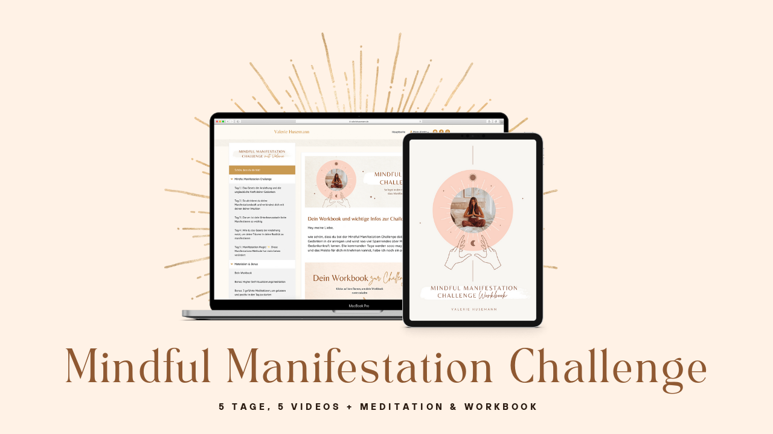

--- FILE ---
content_type: text/html
request_url: https://valeriehusemann.de/mindful-manifestation-challenge/
body_size: 60197
content:
<!DOCTYPE html><html lang="de-DE"><head><base href="/mindful-manifestation-challenge/"><meta http-equiv="Content-Type" content="text/html; charset=utf-8" /><meta name="viewport" content="width=device-width, initial-scale=1.0" /><title>Manifestation Challenge Seite</title><meta name="description" content="" /><link rel="icon" href="26387fa4f5b1e3f7b6217b27d79bf264.png" type="image/png" sizes="16x16"><link rel="icon" href="2d0b56e7e51cf11036ad8734bdb67e2d.png" type="image/png" sizes="32x32"><link rel="apple-touch-icon" href="725b756a69a7d4c235070e51acd85560.png" sizes="180x180"><style>:root {  --ffsd: 0px;  --1vw: calc((100vw - var(--sbw, 0px)) / 100);  --1vh: var(--inner1Vh, 1vh);}@media (prefers-reduced-motion: reduce) {  .animated {    animation: none !important;  }}html {  zoom: var(--rzf, 1);  font-size: max(calc(min(var(--1vw, 1vw), 13.66px) * var(--rfso, 1)), var(--minfs, 0px));  -webkit-text-size-adjust: 100%;  scroll-behavior: smooth;}body {  font-size: calc(1rem * var(--bfso, 1));}body, html, p, ul, ol, li {  margin: 0;  padding: 0;  font-synthesis: none;  font-kerning: none;  font-variant-ligatures: none;  font-feature-settings: "kern" 0, "calt" 0, "liga" 0, "clig" 0, "dlig" 0, "hlig" 0;  font-family: unset;  -webkit-font-smoothing: subpixel-antialiased;  -moz-osx-font-smoothing: grayscale;  text-rendering: geometricprecision;  white-space: normal;}li {  text-align: unset;}a {  text-decoration: none;  color: inherit;}img {  -webkit-user-drag: none;  -moz-user-drag: none;  -o-user-drag: none;  user-drag: none;  -webkit-touch-callout: none;}@font-face {  font-family: YAEnXArs1iQ-0;  src: url(fonts/e03690e938f65592a031b093252f5b72.woff2);  font-style: normal;  font-weight: 400;}@font-face {  font-family: YAEnXArs1iQ-0;  src: url(fonts/3ea5d2114fbd73a0ceb3a80c24ba8a75.woff2);  font-style: normal;  font-weight: 700;}@font-face {  font-family: YAEnXArs1iQ-0;  src: url(fonts/949045c3bb881ea39a00cee0ae05e58f.woff2);  font-style: italic;  font-weight: 400;}@font-face {  font-family: YAEnXArs1iQ-0;  src: url(fonts/ee0442fec77bc365cffd72eac0e962e4.woff2);  font-style: italic;  font-weight: 700;}@font-face {  font-family: YAEnXArs1iQ-0;  src: url(fonts/e03690e938f65592a031b093252f5b72.woff2);  font-style: normal;  font-weight: 100;}@font-face {  font-family: YAEnXArs1iQ-0;  src: url(fonts/949045c3bb881ea39a00cee0ae05e58f.woff2);  font-style: italic;  font-weight: 100;}@font-face {  font-family: YAEnXArs1iQ-0;  src: url(fonts/e03690e938f65592a031b093252f5b72.woff2);  font-style: normal;  font-weight: 200;}@font-face {  font-family: YAEnXArs1iQ-0;  src: url(fonts/949045c3bb881ea39a00cee0ae05e58f.woff2);  font-style: italic;  font-weight: 200;}@font-face {  font-family: YAEnXArs1iQ-0;  src: url(fonts/e03690e938f65592a031b093252f5b72.woff2);  font-style: normal;  font-weight: 300;}@font-face {  font-family: YAEnXArs1iQ-0;  src: url(fonts/949045c3bb881ea39a00cee0ae05e58f.woff2);  font-style: italic;  font-weight: 300;}@font-face {  font-family: YAEnXArs1iQ-0;  src: url(fonts/e03690e938f65592a031b093252f5b72.woff2);  font-style: normal;  font-weight: 500;}@font-face {  font-family: YAEnXArs1iQ-0;  src: url(fonts/949045c3bb881ea39a00cee0ae05e58f.woff2);  font-style: italic;  font-weight: 500;}@font-face {  font-family: YAEnXArs1iQ-0;  src: url(fonts/3ea5d2114fbd73a0ceb3a80c24ba8a75.woff2);  font-style: normal;  font-weight: 600;}@font-face {  font-family: YAEnXArs1iQ-0;  src: url(fonts/ee0442fec77bc365cffd72eac0e962e4.woff2);  font-style: italic;  font-weight: 600;}@font-face {  font-family: YAEnXArs1iQ-0;  src: url(fonts/3ea5d2114fbd73a0ceb3a80c24ba8a75.woff2);  font-style: normal;  font-weight: 800;}@font-face {  font-family: YAEnXArs1iQ-0;  src: url(fonts/ee0442fec77bc365cffd72eac0e962e4.woff2);  font-style: italic;  font-weight: 800;}@font-face {  font-family: YAEnXArs1iQ-0;  src: url(fonts/3ea5d2114fbd73a0ceb3a80c24ba8a75.woff2);  font-style: normal;  font-weight: 900;}@font-face {  font-family: YAEnXArs1iQ-0;  src: url(fonts/ee0442fec77bc365cffd72eac0e962e4.woff2);  font-style: italic;  font-weight: 900;}@font-face {  font-family: YAEblOT1UVE-0;  src: url(fonts/c1bd9258df67887d2360f7078feba0f2.woff2);  font-style: normal;  font-weight: 400;}@font-face {  font-family: YAEblOT1UVE-0;  src: url(fonts/c1bd9258df67887d2360f7078feba0f2.woff2);  font-style: normal;  font-weight: 700;}@font-face {  font-family: YAEblOT1UVE-0;  src: url(fonts/af9c9afcf4fbfbc73158466a57df7778.woff2);  font-style: italic;  font-weight: 400;}@font-face {  font-family: YAEblOT1UVE-0;  src: url(fonts/af9c9afcf4fbfbc73158466a57df7778.woff2);  font-style: italic;  font-weight: 700;}@font-face {  font-family: YAEblOT1UVE-0;  src: url(fonts/c1bd9258df67887d2360f7078feba0f2.woff2);  font-style: normal;  font-weight: 100;}@font-face {  font-family: YAEblOT1UVE-0;  src: url(fonts/af9c9afcf4fbfbc73158466a57df7778.woff2);  font-style: italic;  font-weight: 100;}@font-face {  font-family: YAEblOT1UVE-0;  src: url(fonts/c1bd9258df67887d2360f7078feba0f2.woff2);  font-style: normal;  font-weight: 200;}@font-face {  font-family: YAEblOT1UVE-0;  src: url(fonts/af9c9afcf4fbfbc73158466a57df7778.woff2);  font-style: italic;  font-weight: 200;}@font-face {  font-family: YAEblOT1UVE-0;  src: url(fonts/c1bd9258df67887d2360f7078feba0f2.woff2);  font-style: normal;  font-weight: 300;}@font-face {  font-family: YAEblOT1UVE-0;  src: url(fonts/af9c9afcf4fbfbc73158466a57df7778.woff2);  font-style: italic;  font-weight: 300;}@font-face {  font-family: YAEblOT1UVE-0;  src: url(fonts/c1bd9258df67887d2360f7078feba0f2.woff2);  font-style: normal;  font-weight: 500;}@font-face {  font-family: YAEblOT1UVE-0;  src: url(fonts/af9c9afcf4fbfbc73158466a57df7778.woff2);  font-style: italic;  font-weight: 500;}@font-face {  font-family: YAEblOT1UVE-0;  src: url(fonts/c1bd9258df67887d2360f7078feba0f2.woff2);  font-style: normal;  font-weight: 600;}@font-face {  font-family: YAEblOT1UVE-0;  src: url(fonts/af9c9afcf4fbfbc73158466a57df7778.woff2);  font-style: italic;  font-weight: 600;}@font-face {  font-family: YAEblOT1UVE-0;  src: url(fonts/c1bd9258df67887d2360f7078feba0f2.woff2);  font-style: normal;  font-weight: 800;}@font-face {  font-family: YAEblOT1UVE-0;  src: url(fonts/af9c9afcf4fbfbc73158466a57df7778.woff2);  font-style: italic;  font-weight: 800;}@font-face {  font-family: YAEblOT1UVE-0;  src: url(fonts/c1bd9258df67887d2360f7078feba0f2.woff2);  font-style: normal;  font-weight: 900;}@font-face {  font-family: YAEblOT1UVE-0;  src: url(fonts/af9c9afcf4fbfbc73158466a57df7778.woff2);  font-style: italic;  font-weight: 900;}@font-face {  font-family: YAEl409VGBQ-0;  src: url(fonts/dda23045cb0f0adf15268e0f3cf0dc8d.woff2);  font-style: normal;  font-weight: 400;}@font-face {  font-family: YAEl409VGBQ-0;  src: url(fonts/dda23045cb0f0adf15268e0f3cf0dc8d.woff2);  font-style: normal;  font-weight: 700;}@font-face {  font-family: YAEl409VGBQ-0;  src: url(fonts/dda23045cb0f0adf15268e0f3cf0dc8d.woff2);  font-style: italic;  font-weight: 400;}@font-face {  font-family: YAEl409VGBQ-0;  src: url(fonts/dda23045cb0f0adf15268e0f3cf0dc8d.woff2);  font-style: italic;  font-weight: 700;}@font-face {  font-family: YAEl409VGBQ-0;  src: url(fonts/dda23045cb0f0adf15268e0f3cf0dc8d.woff2);  font-style: normal;  font-weight: 100;}@font-face {  font-family: YAEl409VGBQ-0;  src: url(fonts/dda23045cb0f0adf15268e0f3cf0dc8d.woff2);  font-style: italic;  font-weight: 100;}@font-face {  font-family: YAEl409VGBQ-0;  src: url(fonts/dda23045cb0f0adf15268e0f3cf0dc8d.woff2);  font-style: normal;  font-weight: 200;}@font-face {  font-family: YAEl409VGBQ-0;  src: url(fonts/dda23045cb0f0adf15268e0f3cf0dc8d.woff2);  font-style: italic;  font-weight: 200;}@font-face {  font-family: YAEl409VGBQ-0;  src: url(fonts/dda23045cb0f0adf15268e0f3cf0dc8d.woff2);  font-style: normal;  font-weight: 300;}@font-face {  font-family: YAEl409VGBQ-0;  src: url(fonts/dda23045cb0f0adf15268e0f3cf0dc8d.woff2);  font-style: italic;  font-weight: 300;}@font-face {  font-family: YAEl409VGBQ-0;  src: url(fonts/dda23045cb0f0adf15268e0f3cf0dc8d.woff2);  font-style: normal;  font-weight: 500;}@font-face {  font-family: YAEl409VGBQ-0;  src: url(fonts/dda23045cb0f0adf15268e0f3cf0dc8d.woff2);  font-style: italic;  font-weight: 500;}@font-face {  font-family: YAEl409VGBQ-0;  src: url(fonts/dda23045cb0f0adf15268e0f3cf0dc8d.woff2);  font-style: normal;  font-weight: 600;}@font-face {  font-family: YAEl409VGBQ-0;  src: url(fonts/dda23045cb0f0adf15268e0f3cf0dc8d.woff2);  font-style: italic;  font-weight: 600;}@font-face {  font-family: YAEl409VGBQ-0;  src: url(fonts/dda23045cb0f0adf15268e0f3cf0dc8d.woff2);  font-style: normal;  font-weight: 800;}@font-face {  font-family: YAEl409VGBQ-0;  src: url(fonts/dda23045cb0f0adf15268e0f3cf0dc8d.woff2);  font-style: italic;  font-weight: 800;}@font-face {  font-family: YAEl409VGBQ-0;  src: url(fonts/dda23045cb0f0adf15268e0f3cf0dc8d.woff2);  font-style: normal;  font-weight: 900;}@font-face {  font-family: YAEl409VGBQ-0;  src: url(fonts/dda23045cb0f0adf15268e0f3cf0dc8d.woff2);  font-style: italic;  font-weight: 900;}@font-face {  font-family: YACgEZ1cb1Q-0;  src: url(fonts/f8f199f09526f79e87644ed227e0f651.woff2);  font-style: normal;  font-weight: 400;}@font-face {  font-family: YACgEZ1cb1Q-0;  src: url(fonts/98c4d2c0223fc8474641c77f923528e9.woff2);  font-style: normal;  font-weight: 700;}@font-face {  font-family: YACgEZ1cb1Q-0;  src: url(fonts/d257a7100844bc3f98c9021168b6249e.woff2);  font-style: italic;  font-weight: 400;}@font-face {  font-family: YACgEZ1cb1Q-0;  src: url(fonts/1060345c54d396e76d73f1da7ee200bd.woff2);  font-style: italic;  font-weight: 700;}@font-face {  font-family: YACgEZ1cb1Q-0;  src: url(fonts/f8f199f09526f79e87644ed227e0f651.woff2);  font-style: normal;  font-weight: 100;}@font-face {  font-family: YACgEZ1cb1Q-0;  src: url(fonts/d257a7100844bc3f98c9021168b6249e.woff2);  font-style: italic;  font-weight: 100;}@font-face {  font-family: YACgEZ1cb1Q-0;  src: url(fonts/f8f199f09526f79e87644ed227e0f651.woff2);  font-style: normal;  font-weight: 200;}@font-face {  font-family: YACgEZ1cb1Q-0;  src: url(fonts/d257a7100844bc3f98c9021168b6249e.woff2);  font-style: italic;  font-weight: 200;}@font-face {  font-family: YACgEZ1cb1Q-0;  src: url(fonts/f8f199f09526f79e87644ed227e0f651.woff2);  font-style: normal;  font-weight: 300;}@font-face {  font-family: YACgEZ1cb1Q-0;  src: url(fonts/d257a7100844bc3f98c9021168b6249e.woff2);  font-style: italic;  font-weight: 300;}@font-face {  font-family: YACgEZ1cb1Q-0;  src: url(fonts/f8f199f09526f79e87644ed227e0f651.woff2);  font-style: normal;  font-weight: 500;}@font-face {  font-family: YACgEZ1cb1Q-0;  src: url(fonts/d257a7100844bc3f98c9021168b6249e.woff2);  font-style: italic;  font-weight: 500;}@font-face {  font-family: YACgEZ1cb1Q-0;  src: url(fonts/98c4d2c0223fc8474641c77f923528e9.woff2);  font-style: normal;  font-weight: 600;}@font-face {  font-family: YACgEZ1cb1Q-0;  src: url(fonts/1060345c54d396e76d73f1da7ee200bd.woff2);  font-style: italic;  font-weight: 600;}@font-face {  font-family: YACgEZ1cb1Q-0;  src: url(fonts/98c4d2c0223fc8474641c77f923528e9.woff2);  font-style: normal;  font-weight: 800;}@font-face {  font-family: YACgEZ1cb1Q-0;  src: url(fonts/1060345c54d396e76d73f1da7ee200bd.woff2);  font-style: italic;  font-weight: 800;}@font-face {  font-family: YACgEZ1cb1Q-0;  src: url(fonts/98c4d2c0223fc8474641c77f923528e9.woff2);  font-style: normal;  font-weight: 900;}@font-face {  font-family: YACgEZ1cb1Q-0;  src: url(fonts/1060345c54d396e76d73f1da7ee200bd.woff2);  font-style: italic;  font-weight: 900;}@media (max-width: 375px) {  #YFKJK7d4E8AC9UnS {    grid-area: 2 / 2 / 3 / 3;    position: relative;  }  #fTtlJlRiwx6JpU7V {    grid-template-columns: 0 222.61265609%;    left: -61.30632804%;    grid-template-rows: 0 100%;  }  #vON1fGvbAHnvTNew {    grid-area: 2 / 2 / 4 / 5;    position: relative;  }  #P4rd2NPJ6XGwO7PM {    grid-area: 3 / 3 / 5 / 4;    position: relative;  }  #n65A4s6eUG9o9oZb {    grid-area: 2 / 2 / 3 / 6;    grid-template-columns: 0 1.65732604rem 88.15201459rem 1.65732604rem;    grid-template-rows: 0 minmax(18.59579795rem, max-content) minmax(44.59199729rem, max-content) minmax(8.87005475rem, max-content);  }  #pNTv0z76zlNLXOZT {    grid-area: 2 / 2 / 3 / 6;    position: relative;  }  #wE6BfFYHNxOsRjPH {    font-size: max(calc(12px * var(--rfso, var(--bfso, 1))), calc(6.598352em - var(--ffsd)));  }  #MII6XgZijDF4u6Ce {    --first-font-size: max(calc(12px * var(--rfso, var(--bfso, 1))), 6.598352em);    --last-font-size: var(--first-font-size);    margin-top: calc(var(--first-font-size) * 0.045);    margin-bottom: calc(var(--last-font-size) * 0.045);  }  #JZxy4TenI6gXjTOn {    min-width: 91.6rem;  }  #vi5YhSDqZQqWi9pS {    grid-area: 2 / 2 / 3 / 4;    position: relative;  }  #C3oXKO8WIEZ8GU5R {    font-size: max(calc(12px * var(--rfso, var(--bfso, 1))), calc(4.26668267em - var(--ffsd)));  }  #E9JPQwMDQ01Z6Y3X {    --first-font-size: max(calc(12px * var(--rfso, var(--bfso, 1))), 4.26668267em);    --last-font-size: var(--first-font-size);    transform: translateX(calc(var(--first-font-size) * 0.154));    margin-top: calc(var(--first-font-size) * -0.1);    margin-bottom: calc(var(--last-font-size) * -0.1);  }  #uGi4xDTLyfLJJ7Ss {    min-width: 91.6rem;  }  #McOozLE7aKOQPth6 {    grid-area: 4 / 3 / 5 / 5;    position: relative;  }  #Qe0qWImPzSgczfng {    grid-area: 4 / 3 / 5 / 7;    grid-template-columns: 0 0 91.46666667rem 0;    grid-template-rows: 0 minmax(5.54507684rem, max-content) minmax(4.5456659rem, max-content) minmax(2.83545573rem, max-content);  }  #UZY1C5ToJIp6ufw2 {    grid-area: 4 / 3 / 5 / 7;    position: relative;  }  #TgZS83dWuSw4h8Zg {    font-size: max(calc(12px * var(--rfso, var(--bfso, 1))), calc(4.83555733em - var(--ffsd)));  }  #Oe1OWzXjdkXexl4C {    font-size: max(calc(12px * var(--rfso, var(--bfso, 1))), calc(4.83555733em - var(--ffsd)));  }  #xf8RI9urL8w0HdZJ {    font-size: max(calc(12px * var(--rfso, var(--bfso, 1))), calc(4.83555733em - var(--ffsd)));  }  #usuVIAEAAbSojgC8 {    font-size: max(calc(12px * var(--rfso, var(--bfso, 1))), calc(4.83555733em - var(--ffsd)));  }  #Ad3ucq1AYR4yfonv {    --first-font-size: max(calc(12px * var(--rfso, var(--bfso, 1))), 4.83555733em);    --last-font-size: var(--first-font-size);    margin-top: calc(var(--first-font-size) * -0.165);    margin-bottom: calc(var(--last-font-size) * -0.165);  }  #EIvu7KX38kaGYlPn {    min-width: 91.6rem;  }  #l9HV0e7BzogPIhqz {    grid-area: 6 / 4 / 7 / 8;    position: relative;  }  #QrShZvNccb62YOkS {    stroke-width: calc(100rem * 1.74835325362661 / 375.0);  }  #tTr4ajl3UxZ7P1x7 {    display: none;  }  #aO17JvnOPiQIsJCL {    stroke-width: calc(100rem * 1.74835325362661 / 375.0);  }  #kGauSmHLtmjVgTCZ {    display: block;  }  #SGS1NfXJ69zFanPm {    grid-area: 2 / 2 / 5 / 5;    position: relative;  }  #Y7x0JnhDdvMY3zst {    font-size: max(calc(12px * var(--rfso, var(--bfso, 1))), calc(4.91192333em - var(--ffsd)));  }  #YP7eIUlFSTJP9crB {    min-width: 78.8rem;  }  #d9LB0plaklEsdQ0w {    grid-area: 3 / 3 / 4 / 4;    position: relative;  }  #ku1UrrFCdlB1wODV {    grid-template-columns: 0 6.4rem 78.66666667rem 6.4rem;    grid-template-rows: 0 minmax(4.26666667rem, max-content) minmax(10.98996579rem, max-content) minmax(4.26666667rem, max-content);  }  #Hl7VgnZJKHIAfpXU {    grid-area: 8 / 5 / 9 / 9;    grid-template-columns: 0 91.46666667rem;    grid-template-rows: 0 minmax(19.52329913rem, max-content);  }  #TmguInsw5MUiIUZT {    grid-area: 8 / 5 / 9 / 9;    position: relative;  }  #xzMWTHihMbLxXnmP {    grid-template-columns: 4.26666667rem 0 0 0 91.46666667rem 0 0 0 4.26666667rem;    grid-template-rows: minmax(23.16046777rem, max-content) minmax(72.05784999rem, max-content) minmax(4.53842657rem, max-content) minmax(12.92619846rem, max-content) minmax(10.90737679rem, max-content) minmax(32.23088159rem, max-content) minmax(10.90737679rem, max-content) minmax(19.52329913rem, max-content) minmax(23.16046777rem, max-content);  }  #yqQSzh1NIpMUb8bU {    min-height: calc(6.25853349 * var(--1vh, 1vh));  }  #wDXwVcBIFIYT4zzh {    grid-area: 2 / 2 / 4 / 4;    position: relative;  }  #wkUzZybIbHRbai3U {    grid-area: 3 / 3 / 5 / 5;    position: relative;    clip-path: polygon(calc(0% + 0%) calc((0 * 344.08116931rem) + 0%), calc(100% - (0% + 0%)) calc((0 * 344.08116931rem) + 0%), calc(100% - (0% + 0%)) calc(100% - ((0.12253862 * 344.08116931rem) + 0%)), calc(0% + 0%) calc(100% - ((0.12253862 * 344.08116931rem) + 0%)));    margin-left: 0%;    margin-right: 0%;    margin-bottom: -12.25386157%;    margin-top: 0%;  }  #hNg9HrbKeB0YTm0E {    grid-template-columns: 0 0 344.08116931% 0;    left: -122.04058465%;    grid-template-rows: 0 0 100% 0;  }  #QWVHifOmAElYRhnL {    font-size: max(calc(12px * var(--rfso, var(--bfso, 1))), calc(5.61782933em - var(--ffsd)));  }  #h2h3YXFlp3ejHI13 {    --first-font-size: max(calc(12px * var(--rfso, var(--bfso, 1))), 5.61782933em);    --last-font-size: var(--first-font-size);    margin-top: calc(var(--first-font-size) * -0.1);    margin-bottom: calc(var(--last-font-size) * -0.1);  }  #Nqj3Xj388HoTm2JG {    min-width: 91.6rem;  }  #I9xCUvP1t3QLA35W {    grid-area: 2 / 2 / 3 / 7;    position: relative;  }  #x9nnJTbXAtShlZN1 {    font-size: max(calc(12px * var(--rfso, var(--bfso, 1))), calc(4.83555733em - var(--ffsd)));  }  #YlmWWUEeBvDphzPE {    font-size: max(calc(12px * var(--rfso, var(--bfso, 1))), calc(4.83555733em - var(--ffsd)));  }  #EhvPVIVFl1JH8Vsd {    font-size: max(calc(12px * var(--rfso, var(--bfso, 1))), calc(4.83555733em - var(--ffsd)));  }  #ZTtBNPUNehfmVFJk {    font-size: max(calc(12px * var(--rfso, var(--bfso, 1))), calc(4.83555733em - var(--ffsd)));  }  #AiYZPYtXewdbX8Y5 {    font-size: max(calc(12px * var(--rfso, var(--bfso, 1))), calc(4.83555733em - var(--ffsd)));  }  #AdG6iKldjcKJ7cfU {    font-size: max(calc(12px * var(--rfso, var(--bfso, 1))), calc(4.83555733em - var(--ffsd)));  }  #MVoMhgzMsu4PYFMt {    font-size: max(calc(12px * var(--rfso, var(--bfso, 1))), calc(4.83555733em - var(--ffsd)));  }  #xt0vLk9FuryuKhe6 {    font-size: max(calc(12px * var(--rfso, var(--bfso, 1))), calc(4.83555733em - var(--ffsd)));  }  #I1fapbKI0kk1XM1P {    --first-font-size: max(calc(12px * var(--rfso, var(--bfso, 1))), 4.83555733em);    --last-font-size: var(--first-font-size);    margin-top: calc(var(--first-font-size) * -0.165);    margin-bottom: calc(var(--last-font-size) * -0.165);  }  #THD1NZ4udAYyuhPL {    min-width: 91.6rem;  }  #dDkIsHuIdlDuzfAm {    grid-area: 4 / 3 / 5 / 8;    position: relative;  }  #wulnijmPlObb9fPV {    grid-area: 6 / 4 / 9 / 6;    position: relative;  }  #zNTqBHI9ZyVnfu2A {    grid-area: 7 / 5 / 8 / 9;    position: relative;  }  #GASlK8IOG8XbKpXi {    grid-template-columns: 4.26666667rem 0 0 56.98070782rem 31.83870418rem 2.64725466rem 0 0 4.26666667rem;    grid-template-rows: minmax(10.18977642rem, max-content) minmax(21.92426001rem, max-content) minmax(5.24452943rem, max-content) minmax(126.14495719rem, max-content) minmax(6.4rem, max-content) 0 minmax(26.8990479rem, max-content) minmax(100.31294294rem, max-content) minmax(10.18977642rem, max-content);  }  #MuBP31FkXjUVq7MU {    min-height: calc(9.18417896 * var(--1vh, 1vh));  }  #iU3h5PlbfwqqbCg9 {    grid-area: 2 / 2 / 3 / 3;    position: relative;  }  #QyASqyinGLLKMJQ1 {    grid-template-columns: 0 399.16646707%;    left: -149.58323353%;    grid-template-rows: 0 100%;  }  #EFDombnohr3gO7L2 {    stroke-width: calc(100rem * 1.395422807329663 / 375.0);  }  #pHAH6GhMBOlaJF6S {    display: none;  }  #ROoRX81nM8ofeu85 {    stroke-width: calc(100rem * 1.395422807329663 / 375.0);  }  #lYBcGd1grlHW0tu1 {    display: none;  }  #BMkx2RQ8lFQLVogx {    stroke-width: calc(100rem * 1.395422807329663 / 375.0);  }  #F1x7yDP1Dj4rCTfL {    display: block;  }  #OjZX2fHSoxqQctzN {    grid-area: 2 / 2 / 5 / 5;    position: relative;  }  #UACG269e6HDZhg8c {    font-size: max(calc(12px * var(--rfso, var(--bfso, 1))), calc(4.97776533em - var(--ffsd)));  }  #kHLybyBcor0po1BT {    min-width: 78.8rem;  }  #Q3mj3jdkX4RBWBhv {    grid-area: 3 / 3 / 4 / 4;    position: relative;  }  #WD7i03nx0nQGLdzB {    grid-template-columns: 0 6.4rem 78.66666667rem 6.4rem;    grid-template-rows: 0 minmax(4.26666667rem, max-content) minmax(8.78820636rem, max-content) minmax(4.26666667rem, max-content);  }  #oFOOeGn6zza96hkZ {    grid-template-columns: 0 91.46666667rem;    grid-template-rows: 0 minmax(17.3215397rem, max-content);  }  #bOmvCZefeOgq136r {    grid-area: 2 / 2 / 3 / 3;    position: relative;  }  #S36vczAM7jEQDmxx {    grid-template-columns: 4.26666667rem 91.46666667rem 4.26666667rem;    grid-template-rows: minmax(15.73923015rem, max-content) minmax(17.3215397rem, max-content) minmax(15.73923015rem, max-content);  }  #AhVrzqLXobgQNoHD {    min-height: calc(1.45844522 * var(--1vh, 1vh));  }  #dogQ9XTeIr9kDjDB {    grid-area: 2 / 2 / 3 / 3;    position: relative;  }  #BOjCmmWlL4Ki8183 {    grid-template-columns: 0 513.9716503%;    left: -206.98582515%;    grid-template-rows: 0 100%;  }  #USIyWmtAR5BOPrup {    font-size: max(calc(12px * var(--rfso, var(--bfso, 1))), calc(5.88632em - var(--ffsd)));  }  #ESLS1rsUTmk6DtWi {    --first-font-size: max(calc(12px * var(--rfso, var(--bfso, 1))), 5.88632em);    --last-font-size: var(--first-font-size);    margin-top: calc(var(--first-font-size) * 0.045);    margin-bottom: calc(var(--last-font-size) * 0.045);  }  #JNoCBYunCTMXLsmV {    min-width: 91.6rem;  }  #g55A4X55dx4GKYF5 {    grid-area: 2 / 2 / 3 / 10;    position: relative;  }  #KjdcMZkJYdiUXQt2 {    grid-area: 2 / 3 / 3 / 4;    position: relative;  }  #nxQ1Lp2bKcrRiC97 {    font-size: max(calc(12px * var(--rfso, var(--bfso, 1))), calc(4.98134467em - var(--ffsd)));  }  #o8rkhrRNzPBEwAv3 {    --first-font-size: max(calc(12px * var(--rfso, var(--bfso, 1))), 4.98134467em);    --last-font-size: var(--first-font-size);    margin-top: calc(var(--first-font-size) * -0.165);    margin-bottom: calc(var(--last-font-size) * -0.165);  }  #TRDoAWydwLhhSNfc {    min-width: 91.6rem;  }  #HfuSMSCwFilIiupD {    grid-area: 4 / 2 / 5 / 5;    position: relative;  }  #XRGel3qsYsWHbm6O {    grid-area: 4 / 3 / 5 / 11;    grid-template-columns: 0 40.13980227rem 11.18706212rem 40.13980227rem;    grid-template-rows: 0 minmax(11.18706212rem, max-content) minmax(6.4rem, max-content) minmax(28.83843384rem, max-content);  }  #S43FixDhCrfatqFR {    grid-area: 4 / 3 / 5 / 11;    position: relative;  }  #ZdEHUBhyQBc6q4St {    grid-area: 2 / 3 / 3 / 4;    position: relative;  }  #puU1Lf2LVFFUv4n6 {    font-size: max(calc(12px * var(--rfso, var(--bfso, 1))), calc(4.98134467em - var(--ffsd)));  }  #dzTB7WsGhJDLNuEf {    --first-font-size: max(calc(12px * var(--rfso, var(--bfso, 1))), 4.98134467em);    --last-font-size: var(--first-font-size);    margin-top: calc(var(--first-font-size) * -0.165);    margin-bottom: calc(var(--last-font-size) * -0.165);  }  #lboCvu2Ykt2SKXVB {    min-width: 91.6rem;  }  #n8yT6ij4BiRSYWAK {    grid-area: 4 / 2 / 5 / 5;    position: relative;  }  #xfVz1TKWqKAzXh3S {    grid-area: 6 / 4 / 7 / 12;    grid-template-columns: 0 40.13980227rem 11.18706212rem 40.13980227rem;    grid-template-rows: 0 minmax(11.18706212rem, max-content) minmax(6.4rem, max-content) minmax(13.59729505rem, max-content);  }  #UwteRFoh6JM5SbjL {    grid-area: 6 / 4 / 7 / 12;    position: relative;  }  #ORr1UAHQpNh98bDP {    grid-area: 2 / 3 / 3 / 4;    position: relative;  }  #cZDgBS4tdcDSs8VU {    font-size: max(calc(12px * var(--rfso, var(--bfso, 1))), calc(4.98134467em - var(--ffsd)));  }  #Lxoal0oarGQi6eFx {    --first-font-size: max(calc(12px * var(--rfso, var(--bfso, 1))), 4.98134467em);    --last-font-size: var(--first-font-size);    margin-top: calc(var(--first-font-size) * -0.165);    margin-bottom: calc(var(--last-font-size) * -0.165);  }  #GjwL2gIecthA5Vx8 {    min-width: 91.6rem;  }  #iB6eQXDpGD1C2SCb {    grid-area: 4 / 2 / 5 / 5;    position: relative;  }  #aLvLGIwp8DH5rDil {    grid-area: 8 / 5 / 9 / 13;    grid-template-columns: 0 40.13980227rem 11.18706212rem 40.13980227rem;    grid-template-rows: 0 minmax(11.18706212rem, max-content) minmax(6.4rem, max-content) minmax(21.21786444rem, max-content);  }  #KWb87eove2ohuSp3 {    grid-area: 8 / 5 / 9 / 13;    position: relative;  }  #oySYEtrzHbEwiGxX {    display: none;  }  #XpWHBCbvUxM6AcVX {    display: none;  }  #C2lv8G2UZfnzw9wE {    display: block;  }  #SpAlntESxbeXdCT4 {    grid-area: 2 / 2 / 7 / 7;    position: relative;  }  #H93Wcf11CW42OCrW {    font-size: max(calc(12px * var(--rfso, var(--bfso, 1))), calc(7.50254246em - var(--ffsd)));  }  #nWFDBX3YXZVdcceD {    --first-font-size: max(calc(12px * var(--rfso, var(--bfso, 1))), 7.50254246em);    --last-font-size: var(--first-font-size);    margin-top: calc(var(--first-font-size) * 0.045);    margin-bottom: calc(var(--last-font-size) * 0.045);  }  #o6RH5YWDDFy30u4H {    min-width: 78.8rem;  }  #lCnJ41tuRZcNqjcH {    grid-area: 3 / 3 / 4 / 5;    position: relative;  }  #oKw1He6R1YFnAeXL {    font-size: max(calc(12px * var(--rfso, var(--bfso, 1))), calc(4.83555765em - var(--ffsd)));  }  #gv0tedIGHCxhvza2 {    font-size: max(calc(12px * var(--rfso, var(--bfso, 1))), calc(4.83555765em - var(--ffsd)));  }  #qJvLCM5LeLnSVKvt {    font-size: max(calc(12px * var(--rfso, var(--bfso, 1))), calc(4.83555765em - var(--ffsd)));  }  #ITHTK5Pyh2bHAeX1 {    font-size: max(calc(12px * var(--rfso, var(--bfso, 1))), calc(4.83555765em - var(--ffsd)));  }  #DaQtMjqYCdSDRpvt {    --first-font-size: max(calc(12px * var(--rfso, var(--bfso, 1))), 4.83555765em);    --last-font-size: var(--first-font-size);    margin-top: calc(var(--first-font-size) * -0.165);    margin-bottom: calc(var(--last-font-size) * -0.165);  }  #LAnois3ifvme8oH1 {    min-width: 78.8rem;  }  #ZDGzX5UTtA1d2WUB {    grid-area: 5 / 4 / 6 / 6;    position: relative;  }  #yoXZKPnYJ0XsVotl {    grid-template-columns: 0 6.4rem 0 78.66666667rem 0 6.4rem;    grid-template-rows: 0 minmax(8.83683769rem, max-content) minmax(8.91531414rem, max-content) minmax(4.33014423rem, max-content) minmax(49.77645163rem, max-content) minmax(8.83683769rem, max-content);  }  #EKvtzngwKdTcffPL {    grid-area: 10 / 6 / 11 / 14;    grid-template-columns: 0 91.46666667rem;    grid-template-rows: 0 minmax(80.69558539rem, max-content);  }  #yrOF2NGHdeTftU17 {    grid-area: 10 / 6 / 11 / 14;    position: relative;  }  #LDowkEIL4cFMI7yo {    grid-area: 2 / 3 / 3 / 4;    position: relative;  }  #XLkPHZfoxd7tOS6b {    font-size: max(calc(12px * var(--rfso, var(--bfso, 1))), calc(4.98134467em - var(--ffsd)));  }  #PT0ZgWT0mrPPP8hz {    --first-font-size: max(calc(12px * var(--rfso, var(--bfso, 1))), 4.98134467em);    --last-font-size: var(--first-font-size);    margin-top: calc(var(--first-font-size) * -0.165);    margin-bottom: calc(var(--last-font-size) * -0.165);  }  #LtjEq4n7LOOD8feD {    min-width: 91.6rem;  }  #LKIAddIb1eXKoipA {    grid-area: 4 / 2 / 5 / 5;    position: relative;  }  #cBmiqi7s00Wjl2oW {    grid-area: 12 / 7 / 13 / 15;    grid-template-columns: 0 40.13980227rem 11.18706212rem 40.13980227rem;    grid-template-rows: 0 minmax(11.18706212rem, max-content) minmax(6.4rem, max-content) minmax(36.45900323rem, max-content);  }  #zBe2ZUO8YjN8aPqy {    grid-area: 12 / 7 / 13 / 15;    position: relative;  }  #kKZVcqZrUw8OMgYJ {    grid-area: 2 / 3 / 3 / 4;    position: relative;  }  #iy5LZLmgJLtFlJfi {    font-size: max(calc(12px * var(--rfso, var(--bfso, 1))), calc(4.98134467em - var(--ffsd)));  }  #yr3JpTEsybhzjDxK {    --first-font-size: max(calc(12px * var(--rfso, var(--bfso, 1))), 4.98134467em);    --last-font-size: var(--first-font-size);    margin-top: calc(var(--first-font-size) * -0.165);    margin-bottom: calc(var(--last-font-size) * -0.165);  }  #LCVBMjBfWhUVOnvO {    min-width: 91.6rem;  }  #jBSVa3zj8SJ6Qm3I {    grid-area: 4 / 2 / 5 / 5;    position: relative;  }  #A6UELBMEmZU5EKfS {    grid-area: 14 / 8 / 15 / 16;    grid-template-columns: 0 40.13980227rem 11.18706212rem 40.13980227rem;    grid-template-rows: 0 minmax(11.18706212rem, max-content) minmax(6.4rem, max-content) minmax(21.21786444rem, max-content);  }  #VCCLIiuOp1L24qyZ {    grid-area: 14 / 8 / 15 / 16;    position: relative;  }  #JlWswkbcgsVGpF86 {    grid-area: 2 / 2 / 5 / 5;    position: relative;  }  #pc6LlIYT8L4YF3zQ {    grid-area: 3 / 3 / 4 / 4;    position: relative;  }  #AEiiCp5qdIgcN1bB {    grid-area: 16 / 9 / 17 / 17;    grid-template-columns: 0 15.41233027rem 58.01881751rem 18.03551889rem;    grid-template-rows: 0 minmax(10.46813493rem, max-content) minmax(78.38939497rem, max-content) minmax(2.60913676rem, max-content) minmax(0.62787493rem, max-content);  }  #Snv5xNJJBGQzxgxR {    grid-area: 16 / 9 / 17 / 17;    position: relative;  }  #mGiugrU8IM1h7fUW {    grid-template-columns: 4.26666667rem 0 0 0 0 0 0 0 91.46666667rem 0 0 0 0 0 0 0 4.26666667rem;    grid-template-rows: minmax(13.85333333rem, max-content) minmax(10.11339411rem, max-content) minmax(16.11210272rem, max-content) minmax(46.42549596rem, max-content) minmax(13.2022334rem, max-content) minmax(31.18435717rem, max-content) minmax(20.23937423rem, max-content) minmax(38.80492657rem, max-content) minmax(20.26666667rem, max-content) minmax(80.69558539rem, max-content) minmax(6.4rem, max-content) minmax(54.04606535rem, max-content) minmax(8.97588544rem, max-content) minmax(38.80492657rem, max-content) minmax(4.76056451rem, max-content) minmax(92.0945416rem, max-content) minmax(13.85333333rem, max-content);  }  #xWQDkSYHA1CBwDW6 {    min-height: calc(15.23695067 * var(--1vh, 1vh));  }  #EcOEt76bfF8xPWA3 {    grid-area: 2 / 2 / 4 / 4;    position: relative;  }  #ra9eIND9NeFih5rp {    grid-area: 3 / 3 / 5 / 5;    position: relative;  }  #umL6xS3j7AKrGO5U {    grid-template-columns: 0 0 385.4630302% 0;    left: -142.7315151%;    grid-template-rows: 0 0 100% 0;  }  #jWc1wB6uPcHnemzr {    font-size: calc(9.48084167em - var(--ffsd));  }  #qPCCsYV0chvjwZeD {    --first-font-size: 9.48084167em;    --last-font-size: var(--first-font-size);    margin-top: 0;    margin-bottom: 0;  }  #GJrHp5d4unkWNtSg {    min-width: 91.10836271rem;  }  #f5uYf0SgdcC2GAYD {    grid-area: 2 / 5 / 3 / 19;    position: relative;  }  #KMjQXEzIGtISNNDM {    font-size: max(calc(12px * var(--rfso, var(--bfso, 1))), calc(8.70129192em - var(--ffsd)));  }  #pJhixhlaPtxUCtCe {    --first-font-size: max(calc(12px * var(--rfso, var(--bfso, 1))), 8.70129192em);    --last-font-size: var(--first-font-size);    margin-top: 0;    margin-bottom: 0;  }  #wWvlTkJSNVEhxaVj {    min-width: 91.6rem;  }  #KWqoR2CmrNKMbvbq {    grid-area: 4 / 2 / 5 / 20;    position: relative;  }  #G84YwqcGODzbWF4J {    font-size: max(calc(12px * var(--rfso, var(--bfso, 1))), calc(4.83555733em - var(--ffsd)));  }  #wni9xidtOG1zbCpA {    font-size: max(calc(12px * var(--rfso, var(--bfso, 1))), calc(4.83555733em - var(--ffsd)));  }  #xNXaztIucGYL4jdE {    font-size: max(calc(12px * var(--rfso, var(--bfso, 1))), calc(4.83555733em - var(--ffsd)));  }  #MfLPJwBf2uGlcgla {    font-size: max(calc(12px * var(--rfso, var(--bfso, 1))), calc(4.83555733em - var(--ffsd)));  }  #QaLHUPgqwyGE68Sc {    font-size: max(calc(12px * var(--rfso, var(--bfso, 1))), calc(4.83555733em - var(--ffsd)));  }  #DWg90oikgCp6cHld {    font-size: max(calc(12px * var(--rfso, var(--bfso, 1))), calc(4.83555733em - var(--ffsd)));  }  #Tf6r3zsKx9A7WgS8 {    font-size: max(calc(12px * var(--rfso, var(--bfso, 1))), calc(4.83555733em - var(--ffsd)));  }  #mPCJr9IeodYzrdNa {    --first-font-size: max(calc(12px * var(--rfso, var(--bfso, 1))), 4.83555733em);    --last-font-size: var(--first-font-size);    margin-top: calc(var(--first-font-size) * -0.165);    margin-bottom: calc(var(--last-font-size) * -0.165);  }  #J9xiggAkYje8p9kn {    min-width: 91.6rem;  }  #xgRjRUW0pKYJqCYF {    grid-area: 6 / 3 / 7 / 21;    position: relative;  }  #ecVfoZPnAcJXYnZ6 {    grid-area: 8 / 4 / 9 / 22;    position: relative;  }  #Mpg6YYbkfSMrxiak {    grid-area: 11 / 8 / 14 / 14;    position: relative;  }  #wVxzDHOyyXf8iWvG {    grid-area: 10 / 13 / 17 / 23;    position: relative;  }  #kTverrK5hXhB5fzH {    grid-area: 12 / 7 / 18 / 9;    position: relative;  }  #vibvxTRquNAeVknM {    grid-area: 13 / 11 / 20 / 16;    position: relative;  }  #thUeZB7H5vXDfYmx {    grid-area: 15 / 6 / 22 / 12;    position: relative;  }  #sJT5EGZwxocr26gk {    grid-area: 16 / 15 / 21 / 18;    position: relative;  }  #poNEMchb3VjfWD8w {    grid-area: 19 / 10 / 23 / 17;    position: relative;  }  #UGJkZC0hIda2oxoI {    grid-template-columns: 4.26666667rem 0 0 0.24581865rem 3.48947878rem 0.16030582rem 18.66872926rem 11.08693789rem 0.67758518rem 0.04154307rem 2.98443206rem 8.31307993rem 4.37670359rem 6.80573392rem 0.11507448rem 0.04154307rem 33.0818436rem 1.13203873rem 0.24581865rem 0 0 0 4.26666667rem;    grid-template-rows: minmax(6.82259682rem, max-content) minmax(11.28592059rem, max-content) minmax(7.62259682rem, max-content) minmax(20.809915rem, max-content) minmax(4.53333333rem, max-content) minmax(183.29380599rem, max-content) minmax(6.4rem, max-content) minmax(114.33333333rem, max-content) minmax(21.60865049rem, max-content) minmax(1.26995881rem, max-content) minmax(14.22475947rem, max-content) minmax(13.30150529rem, max-content) minmax(3.34688891rem, max-content) minmax(19.09002781rem, max-content) minmax(0.11511868rem, max-content) minmax(3.35097671rem, max-content) minmax(0.46970547rem, max-content) minmax(1.90286251rem, max-content) minmax(1.85111854rem, max-content) minmax(25.47111211rem, max-content) minmax(0.11511868rem, max-content) minmax(1.11234759rem, max-content) minmax(6.93995701rem, max-content);  }  #e5Jngp3TGYhENeF9 {    min-height: calc(14.02473235 * var(--1vh, 1vh));  }  #czERanrioRxt3Q7B {    grid-area: 2 / 2 / 4 / 4;    position: relative;  }  #FF0jVLIIFFoZSpUY {    grid-area: 3 / 3 / 5 / 5;    position: relative;    clip-path: polygon(calc(0% + 0%) calc((0 * 139.71780377rem) + 0%), calc(100% - (1.03596507% + 0%)) calc((0 * 139.71780377rem) + 0%), calc(100% - (1.03596507% + 0%)) calc(100% - ((0 * 139.71780377rem) + 0%)), calc(0% + 0%) calc(100% - ((0 * 139.71780377rem) + 0%)));    margin-left: 0%;    margin-right: -1.04680966%;    margin-bottom: 0%;    margin-top: 0%;  }  #qXNRVgY2bhALFWsQ {    grid-template-columns: 0 0 139.71780377% 0;    left: -19.85890189%;    grid-template-rows: 0 0 100% 0;  }  #rDkr1xHFXh2HCN0j {    font-size: max(calc(12px * var(--rfso, var(--bfso, 1))), calc(4.83555733em - var(--ffsd)));  }  #OI6jND35bCh8iX6Q {    font-size: max(calc(12px * var(--rfso, var(--bfso, 1))), calc(4.83555733em - var(--ffsd)));  }  #wkURfgGRZnfkGRNi {    font-size: max(calc(12px * var(--rfso, var(--bfso, 1))), calc(4.83555733em - var(--ffsd)));  }  #jwK5YJTxkosuptEL {    font-size: max(calc(12px * var(--rfso, var(--bfso, 1))), calc(4.83555733em - var(--ffsd)));  }  #x39MxqLDyEkPbRTj {    font-size: max(calc(12px * var(--rfso, var(--bfso, 1))), calc(4.83555733em - var(--ffsd)));  }  #rvaIPwhbpGCYnsXf {    --first-font-size: max(calc(12px * var(--rfso, var(--bfso, 1))), 4.83555733em);    --last-font-size: var(--first-font-size);    margin-top: calc(var(--first-font-size) * -0.165);    margin-bottom: calc(var(--last-font-size) * -0.165);  }  #Wy7hDjLuB9xP3tNi {    min-width: 91.6rem;  }  #CrGK2jAJVAEDJSKL {    grid-area: 2 / 2 / 3 / 3;    position: relative;  }  #N4FxqTNV9VZQ6yzi {    grid-template-columns: 4.26666667rem 91.46666667rem 4.26666667rem;    grid-template-rows: 0 minmax(30.68318388rem, max-content) minmax(12.48000293rem, max-content);  }  #Em2RzNGlYN6HcTzu {    min-height: calc(1.28998245 * var(--1vh, 1vh));  }  #mWpcmqSvTgUlS4r5 {    grid-area: 2 / 2 / 3 / 3;    position: relative;  }  #fyMxAPrlOk6Epin1 {    grid-template-columns: 0 658.08282012%;    left: -279.04141006%;    grid-template-rows: 0 100%;  }  #LV81k7VVqTS4gVRy {    font-size: max(calc(12px * var(--rfso, var(--bfso, 1))), calc(5.61782933em - var(--ffsd)));  }  #RUQgBdKEJyxZ3qSn {    --first-font-size: max(calc(12px * var(--rfso, var(--bfso, 1))), 5.61782933em);    --last-font-size: var(--first-font-size);    margin-top: calc(var(--first-font-size) * -0.1);    margin-bottom: calc(var(--last-font-size) * -0.1);  }  #MhRrPqXoPrxd5rjl {    min-width: 91.6rem;  }  #ILnThSHq30uBf0CA {    grid-area: 2 / 2 / 3 / 8;    position: relative;  }  #YhO3xvRLrlrNzkDn {    grid-area: 4 / 6 / 5 / 7;    position: relative;  }  #GIwRrg4CjQ6zkVFV {    grid-area: 6 / 3 / 7 / 9;    position: relative;  }  #wAa8yrYAbcDuigIF {    grid-area: 8 / 4 / 9 / 10;    position: relative;  }  #XP0RgzFLn4NkhWiT {    grid-area: 10 / 5 / 11 / 11;    position: relative;  }  #IzEXxGY907mWjnBN {    grid-template-columns: 4.26666667rem 0 0 0 1.94262845rem 87.58140976rem 1.94262845rem 0 0 0 4.26666667rem;    grid-template-rows: minmax(10.6583115rem, max-content) minmax(4.34472423rem, max-content) minmax(10.53385099rem, max-content) minmax(160.55081114rem, max-content) minmax(6.4rem, max-content) minmax(77.95800402rem, max-content) minmax(6.4rem, max-content) minmax(82.2563707rem, max-content) minmax(11.42118447rem, max-content) minmax(44.21164534rem, max-content) minmax(10.6583115rem, max-content);  }  #SqJGM5AH7Gp8d4xU {    min-height: calc(12.71337503 * var(--1vh, 1vh));  }  #lAziuqtjLjnDcoWb {    grid-area: 2 / 2 / 4 / 4;    position: relative;  }  #W4xv41Y3pTQe9cz4 {    grid-area: 3 / 3 / 5 / 5;    position: relative;  }  #NpsZmyZYBvzJ9nLk {    grid-template-columns: 0 0 347.20027383% 0;    left: -123.60013691%;    grid-template-rows: 0 0 100% 0;  }  #dkC3sTRxGH1GwElF {    font-size: max(calc(12px * var(--rfso, var(--bfso, 1))), calc(11.82592em - var(--ffsd)));  }  #peU3Co6YGTN7oxPz {    --first-font-size: max(calc(12px * var(--rfso, var(--bfso, 1))), 11.82592em);    --last-font-size: var(--first-font-size);    margin-top: calc(var(--first-font-size) * -0.1);    margin-bottom: calc(var(--last-font-size) * -0.1);  }  #JL2hLAD6VgBMgnZj {    min-width: 91.6rem;  }  #lqs9K52LBlxek7mE {    grid-area: 2 / 2 / 3 / 8;    position: relative;  }  #lTx7kbZkI3i6SmBZ {    display: none;  }  #TzndweC0nkcpjsBu {    display: none;  }  #XaT4jbw2cpPlJRrK {    display: none;  }  #J5bpOZo4qavkkgdH {    display: none;  }  #pi1DrAW6nM9TtwqN {    display: block;  }  #vENkiQUcxfSCHI8y {    grid-area: 2 / 2 / 7 / 7;    position: relative;  }  #BSgpPWcXvS63CUqS {    font-size: max(calc(12px * var(--rfso, var(--bfso, 1))), calc(7.38712em - var(--ffsd)));  }  #D50pyR2QCkJ3flB7 {    --first-font-size: max(calc(12px * var(--rfso, var(--bfso, 1))), 7.38712em);    --last-font-size: var(--first-font-size);    margin-top: calc(var(--first-font-size) * -0.1);    margin-bottom: calc(var(--last-font-size) * -0.1);  }  #Z0eY636aP5zVQ5Er {    min-width: 78.8rem;  }  #l1Mh9aPWmYC6kp4X {    grid-area: 3 / 3 / 4 / 5;    position: relative;  }  #VVdw5NWuGaLjBLi7 {    font-size: max(calc(12px * var(--rfso, var(--bfso, 1))), calc(5.03297552em - var(--ffsd)));  }  #hk5HhyxJs7T0a61r {    font-size: max(calc(12px * var(--rfso, var(--bfso, 1))), calc(4.87101555em - var(--ffsd)));  }  #FVPW9T1ORPgwYdGZ {    --first-font-size: max(calc(12px * var(--rfso, var(--bfso, 1))), 5.03297552em);    --last-font-size: max(calc(12px * var(--rfso, var(--bfso, 1))), 4.87101555em);    margin-top: calc(var(--first-font-size) * -0.165);    margin-bottom: calc(var(--last-font-size) * -0.165);  }  #HNpyzfgyhMniRnyX {    min-width: 78.8rem;  }  #vCM7liRbVJV7ewJa {    grid-area: 5 / 4 / 6 / 6;    position: relative;  }  #sWrgXfkZd5JSxQRf {    grid-template-columns: 0 6.4rem 0 78.66666667rem 0 6.4rem;    grid-template-rows: 0 minmax(9.87268055rem, max-content) minmax(8.6553885rem, max-content) minmax(6.4rem, max-content) minmax(18.11773278rem, max-content) minmax(9.87268055rem, max-content);  }  #UzxS0ZwQewvLS1nu {    grid-area: 4 / 3 / 5 / 9;    position: relative;  }  #V3Rnrg54drf5wJDv {    display: none;  }  #vSpCfk7wPSijD5Wz {    display: none;  }  #bECVcRHro877oDpF {    display: none;  }  #ZdtYhz5pvnFvqhKa {    display: none;  }  #sLDeN2l02KPAIYMb {    display: block;  }  #V1fIBmOGMcMEKRJE {    grid-area: 2 / 2 / 7 / 7;    position: relative;  }  #PiEHjd4ZZApNQkVH {    font-size: max(calc(12px * var(--rfso, var(--bfso, 1))), calc(7.38710792em - var(--ffsd)));  }  #QEVa3F2MzKBd3suI {    --first-font-size: max(calc(12px * var(--rfso, var(--bfso, 1))), 7.38710792em);    --last-font-size: var(--first-font-size);    margin-top: calc(var(--first-font-size) * -0.1);    margin-bottom: calc(var(--last-font-size) * -0.1);  }  #ojBFhvW0cPHYW2fe {    min-width: 78.8rem;  }  #xH8uJvwlHZOFH0GD {    grid-area: 3 / 3 / 4 / 5;    position: relative;  }  #OORovk0ZoHpCGYbM {    font-size: max(calc(12px * var(--rfso, var(--bfso, 1))), calc(5.03297552em - var(--ffsd)));  }  #gBi6R10PjyXXpHjd {    font-size: max(calc(12px * var(--rfso, var(--bfso, 1))), calc(4.87101555em - var(--ffsd)));  }  #BWkcdNzuTj9SMrv9 {    font-size: max(calc(12px * var(--rfso, var(--bfso, 1))), calc(4.87101555em - var(--ffsd)));  }  #U4MKMqkxI7MBK71K {    --first-font-size: max(calc(12px * var(--rfso, var(--bfso, 1))), 5.03297552em);    --last-font-size: max(calc(12px * var(--rfso, var(--bfso, 1))), 4.87101555em);    margin-top: calc(var(--first-font-size) * -0.165);    margin-bottom: calc(var(--last-font-size) * -0.165);  }  #TGrdaKF1qMo8I0jD {    min-width: 78.8rem;  }  #v9EVaSO1TCMI1S4h {    grid-area: 5 / 4 / 6 / 6;    position: relative;  }  #aN2s0NZU9QAxDBRl {    grid-template-columns: 0 6.4rem 0 78.66666667rem 0 6.4rem;    grid-template-rows: 0 minmax(6.57961681rem, max-content) minmax(8.84600506rem, max-content) minmax(6.4rem, max-content) minmax(17.61268084rem, max-content) minmax(6.57961681rem, max-content);  }  #Mmk5MDnXe42lOrQw {    grid-area: 6 / 4 / 7 / 10;    position: relative;  }  #dYsFO4dRsa5mVxJ8 {    display: none;  }  #OQW41T3MZbx33tO4 {    display: none;  }  #Cd3g3NliRiyeCHGn {    display: none;  }  #RCSWThfY3tzHHyQA {    display: none;  }  #lT3Okl6P1yuOLMwQ {    display: block;  }  #gIvhES8vg5FGK3sN {    grid-area: 2 / 2 / 7 / 7;    position: relative;  }  #v1KTdhC3Q77QGMcz {    font-size: max(calc(12px * var(--rfso, var(--bfso, 1))), calc(7.38710792em - var(--ffsd)));  }  #Fra2AYebwIMbDQU6 {    --first-font-size: max(calc(12px * var(--rfso, var(--bfso, 1))), 7.38710792em);    --last-font-size: var(--first-font-size);    margin-top: calc(var(--first-font-size) * -0.1);    margin-bottom: calc(var(--last-font-size) * -0.1);  }  #WZQr29cQDUueoZc6 {    min-width: 78.8rem;  }  #J5gggnuUjOgi8pWX {    grid-area: 3 / 3 / 4 / 5;    position: relative;  }  #xedvwiWytfi6ulbU {    font-size: max(calc(12px * var(--rfso, var(--bfso, 1))), calc(5.03297552em - var(--ffsd)));  }  #VpTPbemb0ZkiBGqN {    font-size: max(calc(12px * var(--rfso, var(--bfso, 1))), calc(4.87101555em - var(--ffsd)));  }  #rJ0hJweBuji3rRwy {    --first-font-size: max(calc(12px * var(--rfso, var(--bfso, 1))), 5.03297552em);    --last-font-size: max(calc(12px * var(--rfso, var(--bfso, 1))), 4.87101555em);    margin-top: calc(var(--first-font-size) * -0.165);    margin-bottom: calc(var(--last-font-size) * -0.165);  }  #CEEj5sjrMfUTRoT2 {    min-width: 78.8rem;  }  #NmddTJywcu5eFAn0 {    grid-area: 5 / 4 / 6 / 6;    position: relative;  }  #XeSnQxBmGzZrz1Ra {    grid-template-columns: 0 6.4rem 0 78.66666667rem 0 6.4rem;    grid-template-rows: 0 minmax(9.28498404rem, max-content) minmax(8.84600506rem, max-content) minmax(6.4rem, max-content) minmax(12.38958767rem, max-content) minmax(9.28498404rem, max-content);  }  #iyVFM2XlzR4EAdBx {    grid-area: 8 / 5 / 9 / 11;    position: relative;  }  #hpQVCxtsys3mfUP5 {    display: none;  }  #R61KmtmxMbYXJ5XO {    display: none;  }  #WubC7jQmpIjldOHI {    display: none;  }  #yRj8t2cFSiPef2l7 {    display: none;  }  #fYJmaxRgDAhx3jo5 {    display: block;  }  #Cb27PGCtJnBc7u18 {    grid-area: 2 / 2 / 7 / 7;    position: relative;  }  #KIp5nfK8wf83AIWa {    font-size: max(calc(12px * var(--rfso, var(--bfso, 1))), calc(7.38710792em - var(--ffsd)));  }  #FuQp5eexwvuuiCJu {    --first-font-size: max(calc(12px * var(--rfso, var(--bfso, 1))), 7.38710792em);    --last-font-size: var(--first-font-size);    margin-top: calc(var(--first-font-size) * -0.1);    margin-bottom: calc(var(--last-font-size) * -0.1);  }  #QkjOMSeEaN1Tpz71 {    min-width: 78.8rem;  }  #jOCeuhpsSJyrN5Mk {    grid-area: 3 / 3 / 4 / 5;    position: relative;  }  #B5dhVqECG9zGmi2K {    font-size: max(calc(12px * var(--rfso, var(--bfso, 1))), calc(5.03297552em - var(--ffsd)));  }  #E2DnAlqAfG6R3wvX {    font-size: max(calc(12px * var(--rfso, var(--bfso, 1))), calc(4.87101555em - var(--ffsd)));  }  #AIKAGhxdMnM9x6E7 {    --first-font-size: max(calc(12px * var(--rfso, var(--bfso, 1))), 5.03297552em);    --last-font-size: max(calc(12px * var(--rfso, var(--bfso, 1))), 4.87101555em);    margin-top: calc(var(--first-font-size) * -0.165);    margin-bottom: calc(var(--last-font-size) * -0.165);  }  #yF5YTUzSx4VVsucc {    min-width: 78.8rem;  }  #E7sth23OAYNMMrTT {    grid-area: 5 / 4 / 6 / 6;    position: relative;  }  #iwiC7QnyKzFNgytU {    grid-template-columns: 0 6.4rem 0 78.66666667rem 0 6.4rem;    grid-template-rows: 0 minmax(8.83576791rem, max-content) minmax(8.84600506rem, max-content) minmax(6.4rem, max-content) minmax(12.1653966rem, max-content) minmax(8.83576791rem, max-content);  }  #YiRIX8bgJYmWJn92 {    grid-area: 10 / 6 / 11 / 12;    position: relative;  }  #McBw8zZq6L5LcPq3 {    display: none;  }  #jXxTZJBsPz0XnZ4N {    display: none;  }  #A788ZAR6m1FsPR0Q {    display: none;  }  #JOWKEdV04W9iSldj {    display: none;  }  #TK8vWRjVtfohI4Es {    display: block;  }  #JDQpFYgdrdezeuKG {    grid-area: 2 / 2 / 7 / 7;    position: relative;  }  #X2H7ZicSpqIatpBE {    font-size: max(calc(12px * var(--rfso, var(--bfso, 1))), calc(7.38710792em - var(--ffsd)));  }  #GZ3VphLpr2ny3Z5r {    --first-font-size: max(calc(12px * var(--rfso, var(--bfso, 1))), 7.38710792em);    --last-font-size: var(--first-font-size);    margin-top: calc(var(--first-font-size) * -0.1);    margin-bottom: calc(var(--last-font-size) * -0.1);  }  #h8MxWUDef9wdUbsK {    min-width: 78.8rem;  }  #oBwom2UEsGyFaLMq {    grid-area: 3 / 3 / 4 / 5;    position: relative;  }  #F0kJAyWPHd2AbXHT {    font-size: max(calc(12px * var(--rfso, var(--bfso, 1))), calc(5.03297552em - var(--ffsd)));  }  #bPiHWcjzcFevOHPx {    font-size: max(calc(12px * var(--rfso, var(--bfso, 1))), calc(4.87101555em - var(--ffsd)));  }  #KBWsxcRV80jBi89s {    --first-font-size: max(calc(12px * var(--rfso, var(--bfso, 1))), 5.03297552em);    --last-font-size: max(calc(12px * var(--rfso, var(--bfso, 1))), 4.87101555em);    margin-top: calc(var(--first-font-size) * -0.165);    margin-bottom: calc(var(--last-font-size) * -0.165);  }  #KqXgRndbBsjoqMiO {    min-width: 78.8rem;  }  #gJuRVIzWl8pHM3H0 {    grid-area: 5 / 4 / 6 / 6;    position: relative;  }  #UQIplxmkgWwkoGfB {    grid-template-columns: 0 6.4rem 0 78.66666667rem 0 6.4rem;    grid-template-rows: 0 minmax(9.05487744rem, max-content) minmax(8.84600506rem, max-content) minmax(6.4rem, max-content) minmax(33.29333281rem, max-content) minmax(9.05487744rem, max-content);  }  #XP6TfKXc6pXoQNrF {    grid-area: 12 / 7 / 13 / 13;    position: relative;  }  #WjBaJUIpdNDQBJeu {    grid-template-columns: 4.26666667rem 0 0 0 0 0 91.46666667rem 0 0 0 0 0 4.26666667rem;    grid-template-rows: minmax(26.72114849rem, max-content) minmax(14.166066rem, max-content) minmax(23.2rem, max-content) minmax(52.91848238rem, max-content) minmax(12.49121426rem, max-content) minmax(46.01791953rem, max-content) minmax(12.45098375rem, max-content) minmax(46.20556081rem, max-content) minmax(12.45098375rem, max-content) minmax(45.08293748rem, max-content) minmax(12.45098375rem, max-content) minmax(66.64909275rem, max-content) minmax(26.72114849rem, max-content);  }  #g6jQE02tKOIVDVQj {    min-height: calc(11.88054625 * var(--1vh, 1vh));  }  #GgauAHzKpRFlZA4D {    grid-area: 2 / 2 / 3 / 3;    position: relative;  }  #tFS4bbMQTgpquHoS {    grid-template-columns: 0 340.35227665%;    left: -120.17613833%;    grid-template-rows: 0 100%;  }  #wCOG9GSfuunkMoin {    stroke-width: calc(100rem * 1.0872763815043671 / 375.0);  }  #m1JJTg6IExDkJkyN {    display: none;  }  #zHcNkzo8zcVuKhdl {    stroke-width: calc(100rem * 1.0872763815043671 / 375.0);  }  #RBhB0fC4rkoFV1Ml {    display: none;  }  #rJ30BA3DsuDTnH4H {    stroke-width: calc(100rem * 1.0872763815043671 / 375.0);  }  #bvR0xVX6LstadjOs {    display: block;  }  #LKngeeASkyTg6xMk {    grid-area: 2 / 2 / 5 / 5;    position: relative;  }  #oj9bmlJ59yUM5L1H {    font-size: max(calc(12px * var(--rfso, var(--bfso, 1))), calc(5.04887467em - var(--ffsd)));  }  #qTLzkve5Iq2O4CC5 {    min-width: 78.8rem;  }  #x3aX7JJEj5MiowSO {    grid-area: 3 / 3 / 4 / 4;    position: relative;  }  #qjLFiJgxQ4Ld659F {    grid-template-columns: 0 6.4rem 78.66666667rem 6.4rem;    grid-template-rows: 0 minmax(4.26666667rem, max-content) minmax(12.88688785rem, max-content) minmax(4.26666667rem, max-content);  }  #kc5D1Y0PuLXzAyHm {    grid-template-columns: 0 91.46666667rem;    grid-template-rows: 0 minmax(21.42022118rem, max-content);  }  #zLvKO11jwJ7eeiS7 {    grid-area: 2 / 2 / 3 / 3;    position: relative;  }  #p4sleiNJxGtp2sv8 {    grid-template-columns: 4.26666667rem 91.46666667rem 4.26666667rem;    grid-template-rows: minmax(15.32708773rem, max-content) minmax(21.42022118rem, max-content) minmax(15.32708773rem, max-content);  }  #jfuBdrPBIsmiheCj {    min-height: calc(1.55630441 * var(--1vh, 1vh));  }  #sSLIEjvBfTC1lqy7 {    grid-area: 2 / 2 / 3 / 3;    position: relative;  }  #qZjliwVhyLQVSKuZ {    grid-template-columns: 0 897.55706701%;    left: -398.77853351%;    grid-template-rows: 0 100%;  }  #yTp7F4x9zdEJuvl9 {    display: none;  }  #csN4opA1zmdOawXH {    display: block;  }  #wSThfagi9JORQCVC {    grid-area: 2 / 2 / 9 / 9;    position: relative;  }  #E8dt6ucvtH0odVDY {    stroke-width: calc(100rem * 5.755332098376316 / 375.0);  }  #nXvo5IQMsk1PgBw6 {    grid-area: 3 / 3 / 4 / 6;    position: relative;  }  #MoFQJIZ4tBGVJ3GT {    font-size: max(calc(12px * var(--rfso, var(--bfso, 1))), calc(5.15782474em - var(--ffsd)));  }  #jc0LEiR9wokeov5d {    --first-font-size: max(calc(12px * var(--rfso, var(--bfso, 1))), 5.15782474em);    --last-font-size: var(--first-font-size);    margin-top: calc(var(--first-font-size) * -0.165);    margin-bottom: calc(var(--last-font-size) * -0.165);  }  #vDq375T615eCjpBS {    min-width: 78.8rem;  }  #g2mTvRnm0gr7h1nQ {    grid-area: 5 / 4 / 6 / 7;    position: relative;  }  #CH78aSAcrnWgS9bh {    font-size: max(calc(12px * var(--rfso, var(--bfso, 1))), calc(6.22131936em - var(--ffsd)));  }  #ckDTHABCvZ2NL9qi {    --first-font-size: max(calc(12px * var(--rfso, var(--bfso, 1))), 6.22131936em);    --last-font-size: var(--first-font-size);    margin-top: calc(var(--first-font-size) * -0.165);    margin-bottom: calc(var(--last-font-size) * -0.165);  }  #DePUQkz5gKPOJ6uE {    min-width: 78.8rem;  }  #MeJJ1WjYt0s09oNk {    grid-area: 7 / 5 / 8 / 8;    position: relative;  }  #oqkbIktWGd1y8pbd {    grid-template-columns: 0 6.4rem 0 0 78.66666667rem 0 0 6.4rem;    grid-template-rows: 0 minmax(15.67326422rem, max-content) minmax(78.66666667rem, max-content) minmax(10.137111rem, max-content) minmax(13.8985432rem, max-content) minmax(7.15462926rem, max-content) minmax(63.71836778rem, max-content) minmax(15.67326422rem, max-content);  }  #h2qvifoWY4BzWIXt {    grid-area: 2 / 2 / 3 / 5;    grid-template-columns: 0 91.46666667rem;    grid-template-rows: 0 minmax(204.92184634rem, max-content);  }  #QjH7zcswmLS4Qlj7 {    grid-area: 2 / 2 / 3 / 5;    position: relative;  }  #dsY0yd8jMNBWm7OZ {    display: none;  }  #eFntwIfhbmcTcJQg {    display: block;  }  #d8zfmGtm4O6KCP6l {    grid-area: 2 / 2 / 9 / 9;    position: relative;  }  #Y56GEwVTXw5Y8XWS {    grid-area: 3 / 5 / 4 / 6;    position: relative;  }  #iCObAaPS7ftYPzEy {    font-size: max(calc(12px * var(--rfso, var(--bfso, 1))), calc(5.15782474em - var(--ffsd)));  }  #gOs4JmJ95o5AiWlZ {    --first-font-size: max(calc(12px * var(--rfso, var(--bfso, 1))), 5.15782474em);    --last-font-size: var(--first-font-size);    margin-top: calc(var(--first-font-size) * -0.165);    margin-bottom: calc(var(--last-font-size) * -0.165);  }  #Gjn1fqDaWeMVagxY {    min-width: 78.8rem;  }  #wr7RVvMgE2IHOufe {    grid-area: 5 / 3 / 6 / 7;    position: relative;  }  #JnRlKhE08jkNKk2F {    font-size: max(calc(12px * var(--rfso, var(--bfso, 1))), calc(6.22131936em - var(--ffsd)));  }  #HigbKydslggmktSA {    --first-font-size: max(calc(12px * var(--rfso, var(--bfso, 1))), 6.22131936em);    --last-font-size: var(--first-font-size);    margin-top: calc(var(--first-font-size) * -0.165);    margin-bottom: calc(var(--last-font-size) * -0.165);  }  #Cqm15VtxEHdU0ksy {    min-width: 78.8rem;  }  #E0D1YVXBig3FOTkp {    grid-area: 7 / 4 / 8 / 8;    position: relative;  }  #EzDuIrxHlaENrV4l {    grid-template-columns: 0 6.4rem 0 5.96479727rem 66.76876154rem 5.93310786rem 0 6.4rem;    grid-template-rows: 0 minmax(12.68682401rem, max-content) minmax(90.2114701rem, max-content) minmax(6.03682897rem, max-content) minmax(13.8985432rem, max-content) minmax(7.15462926rem, max-content) minmax(63.71836778rem, max-content) minmax(12.68682401rem, max-content);  }  #XRFA38OI7D8ff8xR {    grid-area: 4 / 3 / 5 / 6;    grid-template-columns: 0 91.46666667rem;    grid-template-rows: 0 minmax(206.39348734rem, max-content);  }  #ym2dfEuxTEnw2P9c {    grid-area: 4 / 3 / 5 / 6;    position: relative;  }  #J4f3sU3o5qd3Bt3b {    display: none;  }  #N2dYp1z2HBkdIgAi {    display: block;  }  #hZTLEOeOcGN3ZjWJ {    grid-area: 2 / 2 / 9 / 9;    position: relative;  }  #pX5beAGwY8r5Lfox {    stroke-width: calc(100rem * 5.755332098376311 / 375.0);  }  #DRqzDHZL85Li22EM {    grid-area: 3 / 3 / 4 / 6;    position: relative;  }  #j55GHzg8ctzc5d4h {    font-size: max(calc(12px * var(--rfso, var(--bfso, 1))), calc(5.15782474em - var(--ffsd)));  }  #ixLHAw3jHp3LGZF0 {    --first-font-size: max(calc(12px * var(--rfso, var(--bfso, 1))), 5.15782474em);    --last-font-size: var(--first-font-size);    margin-top: calc(var(--first-font-size) * -0.165);    margin-bottom: calc(var(--last-font-size) * -0.165);  }  #brdok7NyBK4HybWQ {    min-width: 78.8rem;  }  #D8GwaCKT5kvEUUdn {    grid-area: 5 / 4 / 6 / 7;    position: relative;  }  #rhXYYC7xRCrGQKs3 {    font-size: max(calc(12px * var(--rfso, var(--bfso, 1))), calc(6.22131936em - var(--ffsd)));  }  #bhqqTTe0YGftrvh2 {    --first-font-size: max(calc(12px * var(--rfso, var(--bfso, 1))), 6.22131936em);    --last-font-size: var(--first-font-size);    margin-top: calc(var(--first-font-size) * -0.165);    margin-bottom: calc(var(--last-font-size) * -0.165);  }  #W6YFolS11OIS4x3z {    min-width: 78.8rem;  }  #Rd08LGmgcSnwVilg {    grid-area: 7 / 5 / 8 / 8;    position: relative;  }  #cTyIUnM3cgZQlDTU {    grid-template-columns: 0 6.4rem 0 0 78.66666667rem 0 0 6.4rem;    grid-template-rows: 0 minmax(19.93618378rem, max-content) minmax(78.66666667rem, max-content) minmax(10.137111rem, max-content) minmax(13.8985432rem, max-content) minmax(7.15462926rem, max-content) minmax(54.32245304rem, max-content) minmax(19.93618378rem, max-content);  }  #WKsJtslWfGwkngwZ {    grid-area: 6 / 4 / 7 / 7;    grid-template-columns: 0 91.46666667rem;    grid-template-rows: 0 minmax(204.05177071rem, max-content);  }  #QO9SK8Lo5F71Ztzc {    grid-area: 6 / 4 / 7 / 7;    position: relative;  }  #OxsVa6xqaTWsRbkz {    grid-template-columns: 4.26666667rem 0 0 91.46666667rem 0 0 4.26666667rem;    grid-template-rows: minmax(4.26666667rem, max-content) minmax(204.92184634rem, max-content) minmax(6.4rem, max-content) minmax(206.39348734rem, max-content) minmax(6.4rem, max-content) minmax(204.05177071rem, max-content) minmax(4.26666667rem, max-content);  }  #qX4D7ePXRrjvZzHv {    min-height: calc(19.0285392 * var(--1vh, 1vh));  }  #hDisrF82uozKyciK {    grid-area: 2 / 2 / 4 / 4;    position: relative;  }  #uErYbkDkBC0JBVew {    grid-area: 3 / 3 / 5 / 5;    position: relative;  }  #xDXzphg5NMXuiHcF {    grid-template-columns: 0 0 186.36681516% 0;    left: -43.18340758%;    grid-template-rows: 0 0 100% 0;  }  #FwKul8liRoBXb89G {    font-size: max(calc(12px * var(--rfso, var(--bfso, 1))), calc(5.47595733em - var(--ffsd)));  }  #PgpI3fw12o3Rzfry {    font-size: max(calc(12px * var(--rfso, var(--bfso, 1))), calc(5.47595733em - var(--ffsd)));  }  #gGuJ8DpmyrTYc1Mb {    font-size: max(calc(12px * var(--rfso, var(--bfso, 1))), calc(5.47595733em - var(--ffsd)));  }  #DvirWWTTPLH3snDV {    --first-font-size: max(calc(12px * var(--rfso, var(--bfso, 1))), 5.47595733em);    --last-font-size: var(--first-font-size);    margin-top: calc(var(--first-font-size) * -0.1);    margin-bottom: calc(var(--last-font-size) * -0.1);  }  #geqeES4yEWoM1HkO {    min-width: 91.6rem;  }  #eShsUBdFVwRkk8Ku {    grid-area: 2 / 2 / 3 / 3;    position: relative;  }  #d0tLmrrwJILpw5tD {    grid-template-columns: 4.26666667rem 91.46666667rem 4.26666667rem;    grid-template-rows: minmax(26.37323908rem, max-content) minmax(52.03369317rem, max-content) minmax(26.37323908rem, max-content);  }  #pnBVOkA7hQoxfdFH {    min-height: calc(3.13147829 * var(--1vh, 1vh));  }  #Qah7irFWenjWieBI {    grid-area: 2 / 2 / 3 / 3;    position: relative;  }  #shg6n2GN19nTO7BI {    grid-template-columns: 0 154.83883544%;    left: -27.41941772%;    grid-template-rows: 0 100%;  }  #em3j6H3kIlExfj1H {    grid-area: 2 / 4 / 5 / 6;    position: relative;  }  #iRtp9QTdsnsj9tVg {    grid-area: 3 / 3 / 6 / 5;    position: relative;  }  #nmsopgRzR8eHXzsw {    grid-area: 2 / 2 / 7 / 7;    position: relative;  }  #S16FoAl2huNOaBma {    font-size: calc(2.33828931em - var(--ffsd));  }  #hNP8YEAVABDyJvMk {    --first-font-size: 2.33828931em;    --last-font-size: var(--first-font-size);    margin-top: calc(var(--first-font-size) * -0.165);    margin-bottom: calc(var(--last-font-size) * -0.165);  }  #ZyJocjtW5uRdikj2 {    min-width: 55.84675619rem;  }  #ohpA8tfjW8a22utM {    grid-area: 3 / 3 / 4 / 6;    position: relative;  }  #DZZxE1UK2HrdUbN1 {    stroke-width: calc(100rem * 0.6792297922129323 / 375.0);  }  #B8SzYOGPDX4uxAgj {    grid-area: 2 / 2 / 5 / 5;    position: relative;  }  #eO3ehjNYmef2zQE7 {    font-size: calc(2.53577311em - var(--ffsd));  }  #FC3RFw44zf469yjd {    min-width: 51.60850911rem;  }  #DxXzrlZqUE7SJzFC {    grid-area: 3 / 3 / 4 / 4;    position: relative;  }  #UtgYsn4eAivZxNq4 {    grid-template-columns: 0 0.36225589rem 51.47517578rem 0.36225589rem;    grid-template-rows: 0 minmax(0.36225589rem, max-content) minmax(5.33723496rem, max-content) minmax(0.36225589rem, max-content);  }  #c9UE34kSZqO0iCxs {    grid-template-columns: 0 52.19968755rem;    grid-template-rows: 0 minmax(6.06174674rem, max-content);  }  #gcMsqgpYf2lDJbks {    grid-template-columns: 0 19.96780865rem 1.75686765rem 52.19968755rem 1.75686765rem 15.78543515rem;    grid-template-rows: 0 minmax(28.22847373rem, max-content) minmax(6.29129307rem, max-content) minmax(2.26409931rem, max-content) minmax(6.06174674rem, max-content) minmax(9.06172048rem, max-content);  }  #iEpkKpnfaIoXCNmy {    grid-area: 4 / 2 / 7 / 7;    position: relative;  }  #a2MJ0OsYz0bjHVHy {    grid-template-columns: 4.26666667rem 15.35622475rem 0.94896049rem 59.80525668rem 3.23341301rem 12.12281173rem 4.26666667rem;    grid-template-rows: minmax(15.29380738rem, max-content) minmax(14.29716644rem, max-content) minmax(10.89228785rem, max-content) minmax(18.35946575rem, max-content) minmax(7.59420092rem, max-content) minmax(25.95366667rem, max-content) minmax(15.29380738rem, max-content);  }  #MI3p7hp5DeXCIr2B {    min-height: calc(3.21827464 * var(--1vh, 1vh));  }  #gMpux0HNpgMB2TNh {    grid-area: 2 / 2 / 3 / 3;    position: relative;  }  #Xt0QOVM6NJsACMAa {    grid-template-columns: 0 318.90136761%;    left: -109.4506838%;    grid-template-rows: 0 100%;  }  #KPN7BHH44jrOPpNw {    grid-area: 2 / 2 / 3 / 3;    position: relative;  }  #q2JlsjzPiuLkkde1 {    grid-template-columns: 4.26666667rem 91.46666667rem 4.26666667rem;    grid-template-rows: minmax(11.4775802rem, max-content) minmax(11.129466rem, max-content) minmax(11.4775802rem, max-content);  }  #ZIaQrLtzAYZz9qLp {    min-height: calc(1.01865903 * var(--1vh, 1vh));  }}@media (min-width: 375.05px) and (max-width: 480px) {  #YFKJK7d4E8AC9UnS {    grid-area: 2 / 2 / 3 / 3;    position: relative;  }  #fTtlJlRiwx6JpU7V {    grid-template-columns: 0 200.0102944%;    left: -50.0051472%;    grid-template-rows: 0 100%;  }  #vON1fGvbAHnvTNew {    grid-area: 2 / 2 / 4 / 5;    position: relative;  }  #P4rd2NPJ6XGwO7PM {    grid-area: 3 / 3 / 5 / 4;    position: relative;  }  #n65A4s6eUG9o9oZb {    grid-area: 2 / 2 / 3 / 7;    grid-template-columns: 0 1.69114902rem 89.95103529rem 1.69114902rem;    grid-template-rows: 0 minmax(18.97530404rem, max-content) minmax(45.50203805rem, max-content) minmax(9.05107627rem, max-content);  }  #pNTv0z76zlNLXOZT {    grid-area: 2 / 2 / 3 / 7;    position: relative;  }  #wE6BfFYHNxOsRjPH {    font-size: max(calc(12px * var(--rfso, var(--bfso, 1))), calc(5.1549625em - var(--ffsd)));  }  #MII6XgZijDF4u6Ce {    --first-font-size: max(calc(12px * var(--rfso, var(--bfso, 1))), 5.1549625em);    --last-font-size: var(--first-font-size);    margin-top: calc(var(--first-font-size) * 0.045);    margin-bottom: calc(var(--last-font-size) * 0.045);  }  #JZxy4TenI6gXjTOn {    min-width: 93.4375rem;  }  #vi5YhSDqZQqWi9pS {    grid-area: 2 / 2 / 3 / 4;    position: relative;  }  #C3oXKO8WIEZ8GU5R {    font-size: max(calc(12px * var(--rfso, var(--bfso, 1))), calc(3.33334583em - var(--ffsd)));  }  #E9JPQwMDQ01Z6Y3X {    --first-font-size: max(calc(12px * var(--rfso, var(--bfso, 1))), 3.33334583em);    --last-font-size: var(--first-font-size);    transform: translateX(calc(var(--first-font-size) * 0.154));    margin-top: calc(var(--first-font-size) * -0.1);    margin-bottom: calc(var(--last-font-size) * -0.1);  }  #uGi4xDTLyfLJJ7Ss {    min-width: 93.4375rem;  }  #McOozLE7aKOQPth6 {    grid-area: 4 / 3 / 5 / 5;    position: relative;  }  #Qe0qWImPzSgczfng {    grid-area: 4 / 3 / 5 / 8;    grid-template-columns: 0 0 93.33333333rem 0;    grid-template-rows: 0 minmax(5.65824167rem, max-content) minmax(3.55130148rem, max-content) minmax(2.89332217rem, max-content);  }  #UZY1C5ToJIp6ufw2 {    grid-area: 4 / 3 / 5 / 8;    position: relative;  }  #TgZS83dWuSw4h8Zg {    font-size: max(calc(12px * var(--rfso, var(--bfso, 1))), calc(3.77777917em - var(--ffsd)));  }  #Oe1OWzXjdkXexl4C {    font-size: max(calc(12px * var(--rfso, var(--bfso, 1))), calc(3.77777917em - var(--ffsd)));  }  #xf8RI9urL8w0HdZJ {    font-size: max(calc(12px * var(--rfso, var(--bfso, 1))), calc(3.77777917em - var(--ffsd)));  }  #usuVIAEAAbSojgC8 {    font-size: max(calc(12px * var(--rfso, var(--bfso, 1))), calc(3.77777917em - var(--ffsd)));  }  #Ad3ucq1AYR4yfonv {    --first-font-size: max(calc(12px * var(--rfso, var(--bfso, 1))), 3.77777917em);    --last-font-size: var(--first-font-size);    margin-top: calc(var(--first-font-size) * -0.165);    margin-bottom: calc(var(--last-font-size) * -0.165);  }  #EIvu7KX38kaGYlPn {    min-width: 93.4375rem;  }  #l9HV0e7BzogPIhqz {    grid-area: 6 / 4 / 7 / 9;    position: relative;  }  #QrShZvNccb62YOkS {    stroke-width: calc(100rem * 2.0 / 480.0);  }  #tTr4ajl3UxZ7P1x7 {    display: block;  }  #aO17JvnOPiQIsJCL {    stroke-width: calc(100rem * 2.0 / 480.0);  }  #kGauSmHLtmjVgTCZ {    display: none;  }  #SGS1NfXJ69zFanPm {    grid-area: 2 / 2 / 5 / 5;    position: relative;  }  #Y7x0JnhDdvMY3zst {    font-size: max(calc(12px * var(--rfso, var(--bfso, 1))), calc(4.99997917em - var(--ffsd)));  }  #YP7eIUlFSTJP9crB {    min-width: 80.18108721rem;  }  #d9LB0plaklEsdQ0w {    grid-area: 3 / 3 / 4 / 4;    position: relative;  }  #ku1UrrFCdlB1wODV {    grid-template-columns: 0 0.83333333rem 80.07692055rem 0.83333333rem;    grid-template-rows: 0 minmax(0.83333333rem, max-content) minmax(11.18698243rem, max-content) minmax(0.83333333rem, max-content);  }  #Hl7VgnZJKHIAfpXU {    grid-area: 8 / 5 / 9 / 6;    grid-template-columns: 0 81.74358721rem;    grid-template-rows: 0 minmax(12.85364909rem, max-content);  }  #TmguInsw5MUiIUZT {    grid-area: 8 / 5 / 9 / 6;    position: relative;  }  #xzMWTHihMbLxXnmP {    grid-template-columns: 3.33333333rem 0 0 5.79487306rem 81.74358721rem 5.79487306rem 0 0 3.33333333rem;    grid-template-rows: minmax(18.09411545rem, max-content) minmax(73.52841836rem, max-content) minmax(3.54564575rem, max-content) minmax(12.10286532rem, max-content) minmax(8.52138812rem, max-content) minmax(32.88865468rem, max-content) minmax(8.52138812rem, max-content) minmax(12.85364909rem, max-content) minmax(18.09411545rem, max-content);  }  #yqQSzh1NIpMUb8bU {    min-height: calc(6.36843518 * var(--1vh, 1vh));  }  #wDXwVcBIFIYT4zzh {    grid-area: 2 / 2 / 4 / 4;    position: relative;  }  #wkUzZybIbHRbai3U {    grid-area: 3 / 3 / 5 / 5;    position: relative;    clip-path: polygon(calc(0% + 0%) calc((0 * 330.2847774rem) + 0%), calc(100% - (0% + 0%)) calc((0 * 330.2847774rem) + 0%), calc(100% - (0% + 0%)) calc(100% - ((0.12253862 * 330.2847774rem) + 0%)), calc(0% + 0%) calc(100% - ((0.12253862 * 330.2847774rem) + 0%)));    margin-left: 0%;    margin-right: 0%;    margin-bottom: -12.25386157%;    margin-top: 0%;  }  #hNg9HrbKeB0YTm0E {    grid-template-columns: 0 0 330.2847774% 0;    left: -115.1423887%;    grid-template-rows: 0 0 100% 0;  }  #QWVHifOmAElYRhnL {    font-size: max(calc(12px * var(--rfso, var(--bfso, 1))), calc(5.68324011em - var(--ffsd)));  }  #h2h3YXFlp3ejHI13 {    --first-font-size: max(calc(12px * var(--rfso, var(--bfso, 1))), 5.68324011em);    --last-font-size: var(--first-font-size);    margin-top: calc(var(--first-font-size) * -0.1);    margin-bottom: calc(var(--last-font-size) * -0.1);  }  #Nqj3Xj388HoTm2JG {    min-width: 93.4375rem;  }  #I9xCUvP1t3QLA35W {    grid-area: 2 / 2 / 3 / 8;    position: relative;  }  #x9nnJTbXAtShlZN1 {    font-size: max(calc(12px * var(--rfso, var(--bfso, 1))), calc(3.93999102em - var(--ffsd)));  }  #YlmWWUEeBvDphzPE {    font-size: max(calc(12px * var(--rfso, var(--bfso, 1))), calc(3.93999102em - var(--ffsd)));  }  #EhvPVIVFl1JH8Vsd {    font-size: max(calc(12px * var(--rfso, var(--bfso, 1))), calc(3.93999102em - var(--ffsd)));  }  #ZTtBNPUNehfmVFJk {    font-size: max(calc(12px * var(--rfso, var(--bfso, 1))), calc(3.93999102em - var(--ffsd)));  }  #AiYZPYtXewdbX8Y5 {    font-size: max(calc(12px * var(--rfso, var(--bfso, 1))), calc(3.93999102em - var(--ffsd)));  }  #AdG6iKldjcKJ7cfU {    font-size: max(calc(12px * var(--rfso, var(--bfso, 1))), calc(3.93999102em - var(--ffsd)));  }  #MVoMhgzMsu4PYFMt {    font-size: max(calc(12px * var(--rfso, var(--bfso, 1))), calc(3.93999102em - var(--ffsd)));  }  #xt0vLk9FuryuKhe6 {    font-size: max(calc(12px * var(--rfso, var(--bfso, 1))), calc(3.93999102em - var(--ffsd)));  }  #I1fapbKI0kk1XM1P {    --first-font-size: max(calc(12px * var(--rfso, var(--bfso, 1))), 3.93999102em);    --last-font-size: var(--first-font-size);    margin-top: calc(var(--first-font-size) * -0.165);    margin-bottom: calc(var(--last-font-size) * -0.165);  }  #THD1NZ4udAYyuhPL {    min-width: 93.4375rem;  }  #dDkIsHuIdlDuzfAm {    grid-area: 4 / 3 / 5 / 9;    position: relative;  }  #wulnijmPlObb9fPV {    grid-area: 6 / 4 / 9 / 6;    position: relative;  }  #zNTqBHI9ZyVnfu2A {    grid-area: 7 / 5 / 8 / 7;    position: relative;  }  #GASlK8IOG8XbKpXi {    grid-template-columns: 3.33333333rem 0 0.60384995rem 57.39122233rem 32.06808444rem 2.66632667rem 0.60384995rem 0 3.33333333rem;    grid-template-rows: minmax(3.33333333rem, max-content) minmax(22.37169389rem, max-content) minmax(4.09728862rem, max-content) minmax(128.71934407rem, max-content) minmax(5rem, max-content) 0 minmax(27.09284067rem, max-content) minmax(101.03564225rem, max-content) minmax(3.33333333rem, max-content);  }  #MuBP31FkXjUVq7MU {    min-height: calc(9.98448444 * var(--1vh, 1vh));  }  #iU3h5PlbfwqqbCg9 {    grid-area: 2 / 2 / 3 / 3;    position: relative;  }  #QyASqyinGLLKMJQ1 {    grid-template-columns: 0 311.8488024%;    left: -105.9244012%;    grid-template-rows: 0 100%;  }  #EFDombnohr3gO7L2 {    stroke-width: calc(100rem * 1.8225930544713966 / 480.0);  }  #pHAH6GhMBOlaJF6S {    display: none;  }  #ROoRX81nM8ofeu85 {    stroke-width: calc(100rem * 1.8225930544713966 / 480.0);  }  #lYBcGd1grlHW0tu1 {    display: block;  }  #BMkx2RQ8lFQLVogx {    stroke-width: calc(100rem * 1.8225930544713966 / 480.0);  }  #F1x7yDP1Dj4rCTfL {    display: none;  }  #OjZX2fHSoxqQctzN {    grid-area: 2 / 2 / 5 / 5;    position: relative;  }  #UACG269e6HDZhg8c {    font-size: max(calc(12px * var(--rfso, var(--bfso, 1))), calc(5.05456626em - var(--ffsd)));  }  #kHLybyBcor0po1BT {    min-width: 83.4375rem;  }  #Q3mj3jdkX4RBWBhv {    grid-area: 3 / 3 / 4 / 4;    position: relative;  }  #WD7i03nx0nQGLdzB {    grid-template-columns: 0 5rem 83.33333333rem 5rem;    grid-template-rows: 0 minmax(3.33333333rem, max-content) minmax(9.30954064rem, max-content) minmax(3.33333333rem, max-content);  }  #oFOOeGn6zza96hkZ {    grid-template-columns: 0 93.33333333rem;    grid-template-rows: 0 minmax(15.97620731rem, max-content);  }  #bOmvCZefeOgq136r {    grid-area: 2 / 2 / 3 / 3;    position: relative;  }  #S36vczAM7jEQDmxx {    grid-template-columns: 3.33333333rem 93.33333333rem 3.33333333rem;    grid-template-rows: minmax(11.07439635rem, max-content) minmax(15.97620731rem, max-content) minmax(11.07439635rem, max-content);  }  #AhVrzqLXobgQNoHD {    min-height: calc(1.29043997 * var(--1vh, 1vh));  }  #dogQ9XTeIr9kDjDB {    grid-area: 2 / 2 / 3 / 3;    position: relative;  }  #BOjCmmWlL4Ki8183 {    grid-template-columns: 0 471.88841531%;    left: -185.94420766%;    grid-template-rows: 0 100%;  }  #USIyWmtAR5BOPrup {    font-size: max(calc(12px * var(--rfso, var(--bfso, 1))), calc(4.5986875em - var(--ffsd)));  }  #ESLS1rsUTmk6DtWi {    --first-font-size: max(calc(12px * var(--rfso, var(--bfso, 1))), 4.5986875em);    --last-font-size: var(--first-font-size);    margin-top: calc(var(--first-font-size) * 0.045);    margin-bottom: calc(var(--last-font-size) * 0.045);  }  #JNoCBYunCTMXLsmV {    min-width: 93.4375rem;  }  #g55A4X55dx4GKYF5 {    grid-area: 2 / 2 / 3 / 10;    position: relative;  }  #KjdcMZkJYdiUXQt2 {    grid-area: 2 / 3 / 3 / 4;    position: relative;  }  #nxQ1Lp2bKcrRiC97 {    font-size: max(calc(12px * var(--rfso, var(--bfso, 1))), calc(5.08300476em - var(--ffsd)));  }  #o8rkhrRNzPBEwAv3 {    --first-font-size: max(calc(12px * var(--rfso, var(--bfso, 1))), 5.08300476em);    --last-font-size: var(--first-font-size);    margin-top: calc(var(--first-font-size) * -0.165);    margin-bottom: calc(var(--last-font-size) * -0.165);  }  #TRDoAWydwLhhSNfc {    min-width: 93.4375rem;  }  #HfuSMSCwFilIiupD {    grid-area: 4 / 2 / 5 / 5;    position: relative;  }  #XRGel3qsYsWHbm6O {    grid-area: 4 / 3 / 5 / 11;    grid-template-columns: 0 42.29672052rem 8.73989228rem 42.29672052rem;    grid-template-rows: 0 minmax(8.73989228rem, max-content) minmax(5rem, max-content) minmax(29.4269733rem, max-content);  }  #S43FixDhCrfatqFR {    grid-area: 4 / 3 / 5 / 11;    position: relative;  }  #ZdEHUBhyQBc6q4St {    grid-area: 2 / 3 / 3 / 4;    position: relative;  }  #puU1Lf2LVFFUv4n6 {    font-size: max(calc(12px * var(--rfso, var(--bfso, 1))), calc(5.08300476em - var(--ffsd)));  }  #dzTB7WsGhJDLNuEf {    --first-font-size: max(calc(12px * var(--rfso, var(--bfso, 1))), 5.08300476em);    --last-font-size: var(--first-font-size);    margin-top: calc(var(--first-font-size) * -0.165);    margin-bottom: calc(var(--last-font-size) * -0.165);  }  #lboCvu2Ykt2SKXVB {    min-width: 93.4375rem;  }  #n8yT6ij4BiRSYWAK {    grid-area: 4 / 2 / 5 / 5;    position: relative;  }  #xfVz1TKWqKAzXh3S {    grid-area: 6 / 4 / 7 / 12;    grid-template-columns: 0 42.29672052rem 8.73989228rem 42.29672052rem;    grid-template-rows: 0 minmax(8.73989228rem, max-content) minmax(5rem, max-content) minmax(13.87479087rem, max-content);  }  #UwteRFoh6JM5SbjL {    grid-area: 6 / 4 / 7 / 12;    position: relative;  }  #ORr1UAHQpNh98bDP {    grid-area: 2 / 3 / 3 / 4;    position: relative;  }  #cZDgBS4tdcDSs8VU {    font-size: max(calc(12px * var(--rfso, var(--bfso, 1))), calc(5.08300476em - var(--ffsd)));  }  #Lxoal0oarGQi6eFx {    --first-font-size: max(calc(12px * var(--rfso, var(--bfso, 1))), 5.08300476em);    --last-font-size: var(--first-font-size);    margin-top: calc(var(--first-font-size) * -0.165);    margin-bottom: calc(var(--last-font-size) * -0.165);  }  #GjwL2gIecthA5Vx8 {    min-width: 93.4375rem;  }  #iB6eQXDpGD1C2SCb {    grid-area: 4 / 2 / 5 / 5;    position: relative;  }  #aLvLGIwp8DH5rDil {    grid-area: 8 / 5 / 9 / 13;    grid-template-columns: 0 42.29672052rem 8.73989228rem 42.29672052rem;    grid-template-rows: 0 minmax(8.73989228rem, max-content) minmax(5rem, max-content) minmax(21.65088208rem, max-content);  }  #KWb87eove2ohuSp3 {    grid-area: 8 / 5 / 9 / 13;    position: relative;  }  #oySYEtrzHbEwiGxX {    display: none;  }  #XpWHBCbvUxM6AcVX {    display: block;  }  #C2lv8G2UZfnzw9wE {    display: none;  }  #SpAlntESxbeXdCT4 {    grid-area: 2 / 2 / 7 / 7;    position: relative;  }  #H93Wcf11CW42OCrW {    font-size: max(calc(12px * var(--rfso, var(--bfso, 1))), calc(7.94760854em - var(--ffsd)));  }  #nWFDBX3YXZVdcceD {    --first-font-size: max(calc(12px * var(--rfso, var(--bfso, 1))), 7.94760854em);    --last-font-size: var(--first-font-size);    margin-top: calc(var(--first-font-size) * 0.045);    margin-bottom: calc(var(--last-font-size) * 0.045);  }  #o6RH5YWDDFy30u4H {    min-width: 83.4375rem;  }  #lCnJ41tuRZcNqjcH {    grid-area: 3 / 3 / 4 / 5;    position: relative;  }  #oKw1He6R1YFnAeXL {    font-size: max(calc(12px * var(--rfso, var(--bfso, 1))), calc(3.92377878em - var(--ffsd)));  }  #gv0tedIGHCxhvza2 {    font-size: max(calc(12px * var(--rfso, var(--bfso, 1))), calc(3.92377878em - var(--ffsd)));  }  #qJvLCM5LeLnSVKvt {    font-size: max(calc(12px * var(--rfso, var(--bfso, 1))), calc(3.92377878em - var(--ffsd)));  }  #ITHTK5Pyh2bHAeX1 {    font-size: max(calc(12px * var(--rfso, var(--bfso, 1))), calc(3.92377878em - var(--ffsd)));  }  #DaQtMjqYCdSDRpvt {    --first-font-size: max(calc(12px * var(--rfso, var(--bfso, 1))), 3.92377878em);    --last-font-size: var(--first-font-size);    margin-top: calc(var(--first-font-size) * -0.165);    margin-bottom: calc(var(--last-font-size) * -0.165);  }  #LAnois3ifvme8oH1 {    min-width: 83.4375rem;  }  #ZDGzX5UTtA1d2WUB {    grid-area: 5 / 4 / 6 / 6;    position: relative;  }  #yoXZKPnYJ0XsVotl {    grid-template-columns: 0 5rem 0 83.33333333rem 0 5rem;    grid-template-rows: 0 minmax(6.90377945rem, max-content) minmax(9.44418871rem, max-content) minmax(3.38292518rem, max-content) minmax(52.72929198rem, max-content) minmax(6.90377945rem, max-content);  }  #EKvtzngwKdTcffPL {    grid-area: 10 / 6 / 11 / 14;    grid-template-columns: 0 93.33333333rem;    grid-template-rows: 0 minmax(79.36396477rem, max-content);  }  #yrOF2NGHdeTftU17 {    grid-area: 10 / 6 / 11 / 14;    position: relative;  }  #LDowkEIL4cFMI7yo {    grid-area: 2 / 3 / 3 / 4;    position: relative;  }  #XLkPHZfoxd7tOS6b {    font-size: max(calc(12px * var(--rfso, var(--bfso, 1))), calc(5.08300476em - var(--ffsd)));  }  #PT0ZgWT0mrPPP8hz {    --first-font-size: max(calc(12px * var(--rfso, var(--bfso, 1))), 5.08300476em);    --last-font-size: var(--first-font-size);    margin-top: calc(var(--first-font-size) * -0.165);    margin-bottom: calc(var(--last-font-size) * -0.165);  }  #LtjEq4n7LOOD8feD {    min-width: 93.4375rem;  }  #LKIAddIb1eXKoipA {    grid-area: 4 / 2 / 5 / 5;    position: relative;  }  #cBmiqi7s00Wjl2oW {    grid-area: 12 / 7 / 13 / 15;    grid-template-columns: 0 42.29672052rem 8.73989228rem 42.29672052rem;    grid-template-rows: 0 minmax(8.73989228rem, max-content) minmax(5rem, max-content) minmax(37.20306452rem, max-content);  }  #zBe2ZUO8YjN8aPqy {    grid-area: 12 / 7 / 13 / 15;    position: relative;  }  #kKZVcqZrUw8OMgYJ {    grid-area: 2 / 3 / 3 / 4;    position: relative;  }  #iy5LZLmgJLtFlJfi {    font-size: max(calc(12px * var(--rfso, var(--bfso, 1))), calc(5.08300476em - var(--ffsd)));  }  #yr3JpTEsybhzjDxK {    --first-font-size: max(calc(12px * var(--rfso, var(--bfso, 1))), 5.08300476em);    --last-font-size: var(--first-font-size);    margin-top: calc(var(--first-font-size) * -0.165);    margin-bottom: calc(var(--last-font-size) * -0.165);  }  #LCVBMjBfWhUVOnvO {    min-width: 93.4375rem;  }  #jBSVa3zj8SJ6Qm3I {    grid-area: 4 / 2 / 5 / 5;    position: relative;  }  #A6UELBMEmZU5EKfS {    grid-area: 14 / 8 / 15 / 16;    grid-template-columns: 0 42.29672052rem 8.73989228rem 42.29672052rem;    grid-template-rows: 0 minmax(8.73989228rem, max-content) minmax(5rem, max-content) minmax(21.65088208rem, max-content);  }  #VCCLIiuOp1L24qyZ {    grid-area: 14 / 8 / 15 / 16;    position: relative;  }  #JlWswkbcgsVGpF86 {    grid-area: 2 / 2 / 5 / 5;    position: relative;  }  #pc6LlIYT8L4YF3zQ {    grid-area: 3 / 3 / 4 / 4;    position: relative;  }  #AEiiCp5qdIgcN1bB {    grid-area: 16 / 9 / 17 / 17;    grid-template-columns: 0 15.72686763rem 59.20287501rem 18.4035907rem;    grid-template-rows: 0 minmax(10.68177034rem, max-content) minmax(79.98917855rem, max-content) minmax(2.66238445rem, max-content) minmax(0.6406887rem, max-content);  }  #Snv5xNJJBGQzxgxR {    grid-area: 16 / 9 / 17 / 17;    position: relative;  }  #mGiugrU8IM1h7fUW {    grid-template-columns: 3.33333333rem 0 0 0 0 0 0 0 93.33333333rem 0 0 0 0 0 0 0 3.33333333rem;    grid-template-rows: minmax(10.82291667rem, max-content) minmax(10.31978991rem, max-content) minmax(12.58758025rem, max-content) minmax(43.16686559rem, max-content) minmax(10.31424485rem, max-content) minmax(27.61468315rem, max-content) minmax(15.81201112rem, max-content) minmax(35.39077437rem, max-content) minmax(15.83333333rem, max-content) minmax(79.36396477rem, max-content) minmax(5rem, max-content) minmax(50.94295681rem, max-content) minmax(7.0124105rem, max-content) minmax(35.39077437rem, max-content) minmax(3.71919103rem, max-content) minmax(93.97402204rem, max-content) minmax(10.82291667rem, max-content);  }  #xWQDkSYHA1CBwDW6 {    min-height: calc(15.84367288 * var(--1vh, 1vh));  }  #EcOEt76bfF8xPWA3 {    grid-area: 2 / 2 / 4 / 4;    position: relative;  }  #ra9eIND9NeFih5rp {    grid-area: 3 / 3 / 5 / 5;    position: relative;  }  #umL6xS3j7AKrGO5U {    grid-template-columns: 0 0 384.2652047% 0;    left: -142.13260235%;    grid-template-rows: 0 0 100% 0;  }  #jWc1wB6uPcHnemzr {    font-size: calc(9.67432824em - var(--ffsd));  }  #qPCCsYV0chvjwZeD {    --first-font-size: 9.67432824em;    --last-font-size: var(--first-font-size);    margin-top: 0;    margin-bottom: 0;  }  #GJrHp5d4unkWNtSg {    min-width: 92.93582929rem;  }  #f5uYf0SgdcC2GAYD {    grid-area: 2 / 5 / 3 / 19;    position: relative;  }  #KMjQXEzIGtISNNDM {    font-size: max(calc(12px * var(--rfso, var(--bfso, 1))), calc(8.87886931em - var(--ffsd)));  }  #pJhixhlaPtxUCtCe {    --first-font-size: max(calc(12px * var(--rfso, var(--bfso, 1))), 8.87886931em);    --last-font-size: var(--first-font-size);    margin-top: 0;    margin-bottom: 0;  }  #wWvlTkJSNVEhxaVj {    min-width: 93.4375rem;  }  #KWqoR2CmrNKMbvbq {    grid-area: 4 / 2 / 5 / 20;    position: relative;  }  #G84YwqcGODzbWF4J {    font-size: max(calc(12px * var(--rfso, var(--bfso, 1))), calc(4.05100133em - var(--ffsd)));  }  #wni9xidtOG1zbCpA {    font-size: max(calc(12px * var(--rfso, var(--bfso, 1))), calc(4.05100133em - var(--ffsd)));  }  #xNXaztIucGYL4jdE {    font-size: max(calc(12px * var(--rfso, var(--bfso, 1))), calc(4.05100133em - var(--ffsd)));  }  #MfLPJwBf2uGlcgla {    font-size: max(calc(12px * var(--rfso, var(--bfso, 1))), calc(4.05100133em - var(--ffsd)));  }  #QaLHUPgqwyGE68Sc {    font-size: max(calc(12px * var(--rfso, var(--bfso, 1))), calc(4.05100133em - var(--ffsd)));  }  #DWg90oikgCp6cHld {    font-size: max(calc(12px * var(--rfso, var(--bfso, 1))), calc(4.05100133em - var(--ffsd)));  }  #Tf6r3zsKx9A7WgS8 {    font-size: max(calc(12px * var(--rfso, var(--bfso, 1))), calc(4.05100133em - var(--ffsd)));  }  #mPCJr9IeodYzrdNa {    --first-font-size: max(calc(12px * var(--rfso, var(--bfso, 1))), 4.05100133em);    --last-font-size: var(--first-font-size);    margin-top: calc(var(--first-font-size) * -0.165);    margin-bottom: calc(var(--last-font-size) * -0.165);  }  #J9xiggAkYje8p9kn {    min-width: 93.4375rem;  }  #xgRjRUW0pKYJqCYF {    grid-area: 6 / 3 / 7 / 21;    position: relative;  }  #ecVfoZPnAcJXYnZ6 {    grid-area: 8 / 4 / 9 / 22;    position: relative;  }  #Mpg6YYbkfSMrxiak {    grid-area: 11 / 8 / 14 / 14;    position: relative;  }  #wVxzDHOyyXf8iWvG {    grid-area: 10 / 13 / 17 / 23;    position: relative;  }  #kTverrK5hXhB5fzH {    grid-area: 12 / 7 / 18 / 9;    position: relative;  }  #vibvxTRquNAeVknM {    grid-area: 13 / 11 / 20 / 16;    position: relative;  }  #thUeZB7H5vXDfYmx {    grid-area: 15 / 6 / 22 / 12;    position: relative;  }  #sJT5EGZwxocr26gk {    grid-area: 16 / 15 / 21 / 18;    position: relative;  }  #poNEMchb3VjfWD8w {    grid-area: 19 / 10 / 23 / 17;    position: relative;  }  #UGJkZC0hIda2oxoI {    grid-template-columns: 3.33333333rem 0 0 0.25083535rem 3.56069263rem 0.16357737rem 19.04972374rem 11.31320193rem 0.69141345rem 0.04239088rem 3.04533884rem 8.48273462rem 4.46602407rem 6.94462645rem 0.11742294rem 0.04239088rem 33.75698326rem 1.15514157rem 0.25083535rem 0 0 0 3.33333333rem;    grid-template-rows: minmax(5.94142533rem, max-content) minmax(11.5162455rem, max-content) minmax(6.56642533rem, max-content) minmax(21.23460714rem, max-content) minmax(3.54166667rem, max-content) minmax(187.03449591rem, max-content) minmax(5rem, max-content) minmax(116.66666667rem, max-content) minmax(16.8817582rem, max-content) minmax(1.29587633rem, max-content) minmax(14.51506068rem, max-content) minmax(13.57296458rem, max-content) minmax(3.41519277rem, max-content) minmax(19.47962022rem, max-content) minmax(0.11746804rem, max-content) minmax(3.41936399rem, max-content) minmax(0.47929129rem, max-content) minmax(1.94169644rem, max-content) minmax(1.88889647rem, max-content) minmax(25.99093073rem, max-content) minmax(0.11746804rem, max-content) minmax(1.13504856rem, max-content) minmax(6.06118063rem, max-content);  }  #e5Jngp3TGYhENeF9 {    min-height: calc(15.83436188 * var(--1vh, 1vh));  }  #czERanrioRxt3Q7B {    grid-area: 2 / 2 / 4 / 4;    position: relative;  }  #FF0jVLIIFFoZSpUY {    grid-area: 3 / 3 / 5 / 5;    position: relative;    clip-path: polygon(calc(0% + 0%) calc((0 * 132.90783019rem) + 0%), calc(100% - (1.03596507% + 0%)) calc((0 * 132.90783019rem) + 0%), calc(100% - (1.03596507% + 0%)) calc(100% - ((0 * 132.90783019rem) + 0%)), calc(0% + 0%) calc(100% - ((0 * 132.90783019rem) + 0%)));    margin-left: 0%;    margin-right: -1.04680966%;    margin-bottom: 0%;    margin-top: 0%;  }  #qXNRVgY2bhALFWsQ {    grid-template-columns: 0 0 132.90783019% 0;    left: -16.4539151%;    grid-template-rows: 0 0 100% 0;  }  #rDkr1xHFXh2HCN0j {    font-size: max(calc(12px * var(--rfso, var(--bfso, 1))), calc(3.77777917em - var(--ffsd)));  }  #OI6jND35bCh8iX6Q {    font-size: max(calc(12px * var(--rfso, var(--bfso, 1))), calc(3.77777917em - var(--ffsd)));  }  #wkURfgGRZnfkGRNi {    font-size: max(calc(12px * var(--rfso, var(--bfso, 1))), calc(3.77777917em - var(--ffsd)));  }  #jwK5YJTxkosuptEL {    font-size: max(calc(12px * var(--rfso, var(--bfso, 1))), calc(3.77777917em - var(--ffsd)));  }  #x39MxqLDyEkPbRTj {    font-size: max(calc(12px * var(--rfso, var(--bfso, 1))), calc(3.77777917em - var(--ffsd)));  }  #rvaIPwhbpGCYnsXf {    --first-font-size: max(calc(12px * var(--rfso, var(--bfso, 1))), 3.77777917em);    --last-font-size: var(--first-font-size);    margin-top: calc(var(--first-font-size) * -0.165);    margin-bottom: calc(var(--last-font-size) * -0.165);  }  #Wy7hDjLuB9xP3tNi {    min-width: 93.4375rem;  }  #CrGK2jAJVAEDJSKL {    grid-area: 2 / 2 / 3 / 3;    position: relative;  }  #N4FxqTNV9VZQ6yzi {    grid-template-columns: 3.33333333rem 93.33333333rem 3.33333333rem;    grid-template-rows: 0 minmax(31.30937131rem, max-content) minmax(9.75000229rem, max-content);  }  #Em2RzNGlYN6HcTzu {    min-height: calc(1.3897615 * var(--1vh, 1vh));  }  #mWpcmqSvTgUlS4r5 {    grid-area: 2 / 2 / 3 / 3;    position: relative;  }  #fyMxAPrlOk6Epin1 {    grid-template-columns: 0 540.88260985%;    left: -220.44130492%;    grid-template-rows: 0 100%;  }  #LV81k7VVqTS4gVRy {    font-size: max(calc(12px * var(--rfso, var(--bfso, 1))), calc(4.38892917em - var(--ffsd)));  }  #RUQgBdKEJyxZ3qSn {    --first-font-size: max(calc(12px * var(--rfso, var(--bfso, 1))), 4.38892917em);    --last-font-size: var(--first-font-size);    margin-top: calc(var(--first-font-size) * -0.1);    margin-bottom: calc(var(--last-font-size) * -0.1);  }  #MhRrPqXoPrxd5rjl {    min-width: 93.4375rem;  }  #ILnThSHq30uBf0CA {    grid-area: 2 / 2 / 3 / 10;    position: relative;  }  #YhO3xvRLrlrNzkDn {    grid-area: 4 / 6 / 5 / 7;    position: relative;  }  #GIwRrg4CjQ6zkVFV {    grid-area: 6 / 4 / 7 / 9;    position: relative;  }  #wAa8yrYAbcDuigIF {    grid-area: 8 / 5 / 9 / 8;    position: relative;  }  #XP0RgzFLn4NkhWiT {    grid-area: 10 / 3 / 11 / 11;    position: relative;  }  #IzEXxGY907mWjnBN {    grid-template-columns: 3.33333333rem 0 8.15290542rem 2.26435424rem 2.03791882rem 68.42297638rem 2.03791882rem 2.26435424rem 8.15290542rem 0 3.33333333rem;    grid-template-rows: minmax(8.32680586rem, max-content) minmax(4.43339207rem, max-content) minmax(8.22957109rem, max-content) minmax(125.4303212rem, max-content) minmax(5rem, max-content) minmax(65.65136925rem, max-content) minmax(5rem, max-content) minmax(65.1984984rem, max-content) minmax(8.92280037rem, max-content) minmax(45.11392382rem, max-content) minmax(8.32680586rem, max-content);  }  #SqJGM5AH7Gp8d4xU {    min-height: calc(11.8342565 * var(--1vh, 1vh));  }  #lAziuqtjLjnDcoWb {    grid-area: 2 / 2 / 4 / 4;    position: relative;  }  #W4xv41Y3pTQe9cz4 {    grid-area: 3 / 3 / 5 / 5;    position: relative;  }  #NpsZmyZYBvzJ9nLk {    grid-template-columns: 0 0 287.49467178% 0;    left: -93.74733589%;    grid-template-rows: 0 0 100% 0;  }  #dkC3sTRxGH1GwElF {    font-size: max(calc(12px * var(--rfso, var(--bfso, 1))), calc(9.239em - var(--ffsd)));  }  #peU3Co6YGTN7oxPz {    --first-font-size: max(calc(12px * var(--rfso, var(--bfso, 1))), 9.239em);    --last-font-size: var(--first-font-size);    margin-top: calc(var(--first-font-size) * -0.1);    margin-bottom: calc(var(--last-font-size) * -0.1);  }  #JL2hLAD6VgBMgnZj {    min-width: 93.4375rem;  }  #lqs9K52LBlxek7mE {    grid-area: 2 / 2 / 3 / 8;    position: relative;  }  #lTx7kbZkI3i6SmBZ {    display: none;  }  #TzndweC0nkcpjsBu {    display: none;  }  #XaT4jbw2cpPlJRrK {    display: none;  }  #J5bpOZo4qavkkgdH {    display: block;  }  #pi1DrAW6nM9TtwqN {    display: none;  }  #vENkiQUcxfSCHI8y {    grid-area: 2 / 2 / 7 / 7;    position: relative;  }  #BSgpPWcXvS63CUqS {    font-size: max(calc(12px * var(--rfso, var(--bfso, 1))), calc(5.7711875em - var(--ffsd)));  }  #D50pyR2QCkJ3flB7 {    --first-font-size: max(calc(12px * var(--rfso, var(--bfso, 1))), 5.7711875em);    --last-font-size: var(--first-font-size);    margin-top: calc(var(--first-font-size) * -0.1);    margin-bottom: calc(var(--last-font-size) * -0.1);  }  #Z0eY636aP5zVQ5Er {    min-width: 83.4375rem;  }  #l1Mh9aPWmYC6kp4X {    grid-area: 3 / 3 / 4 / 5;    position: relative;  }  #VVdw5NWuGaLjBLi7 {    font-size: max(calc(12px * var(--rfso, var(--bfso, 1))), calc(3.93201213em - var(--ffsd)));  }  #hk5HhyxJs7T0a61r {    font-size: max(calc(12px * var(--rfso, var(--bfso, 1))), calc(3.8054809em - var(--ffsd)));  }  #FVPW9T1ORPgwYdGZ {    --first-font-size: max(calc(12px * var(--rfso, var(--bfso, 1))), 3.93201213em);    --last-font-size: max(calc(12px * var(--rfso, var(--bfso, 1))), 3.8054809em);    margin-top: calc(var(--first-font-size) * -0.165);    margin-bottom: calc(var(--last-font-size) * -0.165);  }  #HNpyzfgyhMniRnyX {    min-width: 83.4375rem;  }  #vCM7liRbVJV7ewJa {    grid-area: 5 / 4 / 6 / 6;    position: relative;  }  #sWrgXfkZd5JSxQRf {    grid-template-columns: 0 5rem 0 83.33333333rem 0 5rem;    grid-template-rows: 0 minmax(7.71303168rem, max-content) minmax(6.76202227rem, max-content) minmax(5rem, max-content) minmax(19.19251354rem, max-content) minmax(7.71303168rem, max-content);  }  #UzxS0ZwQewvLS1nu {    grid-area: 4 / 3 / 5 / 9;    position: relative;  }  #V3Rnrg54drf5wJDv {    display: none;  }  #vSpCfk7wPSijD5Wz {    display: none;  }  #bECVcRHro877oDpF {    display: none;  }  #ZdtYhz5pvnFvqhKa {    display: block;  }  #sLDeN2l02KPAIYMb {    display: none;  }  #V1fIBmOGMcMEKRJE {    grid-area: 2 / 2 / 7 / 7;    position: relative;  }  #PiEHjd4ZZApNQkVH {    font-size: max(calc(12px * var(--rfso, var(--bfso, 1))), calc(5.77117806em - var(--ffsd)));  }  #QEVa3F2MzKBd3suI {    --first-font-size: max(calc(12px * var(--rfso, var(--bfso, 1))), 5.77117806em);    --last-font-size: var(--first-font-size);    margin-top: calc(var(--first-font-size) * -0.1);    margin-bottom: calc(var(--last-font-size) * -0.1);  }  #ojBFhvW0cPHYW2fe {    min-width: 83.4375rem;  }  #xH8uJvwlHZOFH0GD {    grid-area: 3 / 3 / 4 / 5;    position: relative;  }  #OORovk0ZoHpCGYbM {    font-size: max(calc(12px * var(--rfso, var(--bfso, 1))), calc(3.93201213em - var(--ffsd)));  }  #gBi6R10PjyXXpHjd {    font-size: max(calc(12px * var(--rfso, var(--bfso, 1))), calc(3.8054809em - var(--ffsd)));  }  #BWkcdNzuTj9SMrv9 {    font-size: max(calc(12px * var(--rfso, var(--bfso, 1))), calc(3.8054809em - var(--ffsd)));  }  #U4MKMqkxI7MBK71K {    --first-font-size: max(calc(12px * var(--rfso, var(--bfso, 1))), 3.93201213em);    --last-font-size: max(calc(12px * var(--rfso, var(--bfso, 1))), 3.8054809em);    margin-top: calc(var(--first-font-size) * -0.165);    margin-bottom: calc(var(--last-font-size) * -0.165);  }  #TGrdaKF1qMo8I0jD {    min-width: 83.4375rem;  }  #v9EVaSO1TCMI1S4h {    grid-area: 5 / 4 / 6 / 6;    position: relative;  }  #aN2s0NZU9QAxDBRl {    grid-template-columns: 0 5rem 0 83.33333333rem 0 5rem;    grid-template-rows: 0 minmax(5.14032563rem, max-content) minmax(6.91094145rem, max-content) minmax(5rem, max-content) minmax(18.65750089rem, max-content) minmax(5.14032563rem, max-content);  }  #Mmk5MDnXe42lOrQw {    grid-area: 6 / 4 / 7 / 10;    position: relative;  }  #dYsFO4dRsa5mVxJ8 {    display: none;  }  #OQW41T3MZbx33tO4 {    display: none;  }  #Cd3g3NliRiyeCHGn {    display: none;  }  #RCSWThfY3tzHHyQA {    display: block;  }  #lT3Okl6P1yuOLMwQ {    display: none;  }  #gIvhES8vg5FGK3sN {    grid-area: 2 / 2 / 7 / 7;    position: relative;  }  #v1KTdhC3Q77QGMcz {    font-size: max(calc(12px * var(--rfso, var(--bfso, 1))), calc(5.77117806em - var(--ffsd)));  }  #Fra2AYebwIMbDQU6 {    --first-font-size: max(calc(12px * var(--rfso, var(--bfso, 1))), 5.77117806em);    --last-font-size: var(--first-font-size);    margin-top: calc(var(--first-font-size) * -0.1);    margin-bottom: calc(var(--last-font-size) * -0.1);  }  #WZQr29cQDUueoZc6 {    min-width: 83.4375rem;  }  #J5gggnuUjOgi8pWX {    grid-area: 3 / 3 / 4 / 5;    position: relative;  }  #xedvwiWytfi6ulbU {    font-size: max(calc(12px * var(--rfso, var(--bfso, 1))), calc(3.93201213em - var(--ffsd)));  }  #VpTPbemb0ZkiBGqN {    font-size: max(calc(12px * var(--rfso, var(--bfso, 1))), calc(3.8054809em - var(--ffsd)));  }  #rJ0hJweBuji3rRwy {    --first-font-size: max(calc(12px * var(--rfso, var(--bfso, 1))), 3.93201213em);    --last-font-size: max(calc(12px * var(--rfso, var(--bfso, 1))), 3.8054809em);    margin-top: calc(var(--first-font-size) * -0.165);    margin-bottom: calc(var(--last-font-size) * -0.165);  }  #CEEj5sjrMfUTRoT2 {    min-width: 83.4375rem;  }  #NmddTJywcu5eFAn0 {    grid-area: 5 / 4 / 6 / 6;    position: relative;  }  #XeSnQxBmGzZrz1Ra {    grid-template-columns: 0 5rem 0 83.33333333rem 0 5rem;    grid-template-rows: 0 minmax(6.0816031rem, max-content) minmax(6.91094145rem, max-content) minmax(5rem, max-content) minmax(13.12456321rem, max-content) minmax(6.0816031rem, max-content);  }  #iyVFM2XlzR4EAdBx {    grid-area: 8 / 5 / 9 / 11;    position: relative;  }  #hpQVCxtsys3mfUP5 {    display: none;  }  #R61KmtmxMbYXJ5XO {    display: none;  }  #WubC7jQmpIjldOHI {    display: none;  }  #yRj8t2cFSiPef2l7 {    display: block;  }  #fYJmaxRgDAhx3jo5 {    display: none;  }  #Cb27PGCtJnBc7u18 {    grid-area: 2 / 2 / 7 / 7;    position: relative;  }  #KIp5nfK8wf83AIWa {    font-size: max(calc(12px * var(--rfso, var(--bfso, 1))), calc(5.77117806em - var(--ffsd)));  }  #FuQp5eexwvuuiCJu {    --first-font-size: max(calc(12px * var(--rfso, var(--bfso, 1))), 5.77117806em);    --last-font-size: var(--first-font-size);    margin-top: calc(var(--first-font-size) * -0.1);    margin-bottom: calc(var(--last-font-size) * -0.1);  }  #QkjOMSeEaN1Tpz71 {    min-width: 83.4375rem;  }  #jOCeuhpsSJyrN5Mk {    grid-area: 3 / 3 / 4 / 5;    position: relative;  }  #B5dhVqECG9zGmi2K {    font-size: max(calc(12px * var(--rfso, var(--bfso, 1))), calc(3.93201213em - var(--ffsd)));  }  #E2DnAlqAfG6R3wvX {    font-size: max(calc(12px * var(--rfso, var(--bfso, 1))), calc(3.8054809em - var(--ffsd)));  }  #AIKAGhxdMnM9x6E7 {    --first-font-size: max(calc(12px * var(--rfso, var(--bfso, 1))), 3.93201213em);    --last-font-size: max(calc(12px * var(--rfso, var(--bfso, 1))), 3.8054809em);    margin-top: calc(var(--first-font-size) * -0.165);    margin-bottom: calc(var(--last-font-size) * -0.165);  }  #yF5YTUzSx4VVsucc {    min-width: 83.4375rem;  }  #E7sth23OAYNMMrTT {    grid-area: 5 / 4 / 6 / 6;    position: relative;  }  #iwiC7QnyKzFNgytU {    grid-template-columns: 0 5rem 0 83.33333333rem 0 5rem;    grid-template-rows: 0 minmax(6.20034837rem, max-content) minmax(6.91094145rem, max-content) minmax(5rem, max-content) minmax(12.88707267rem, max-content) minmax(6.20034837rem, max-content);  }  #YiRIX8bgJYmWJn92 {    grid-area: 10 / 6 / 11 / 12;    position: relative;  }  #McBw8zZq6L5LcPq3 {    display: none;  }  #jXxTZJBsPz0XnZ4N {    display: none;  }  #A788ZAR6m1FsPR0Q {    display: none;  }  #JOWKEdV04W9iSldj {    display: block;  }  #TK8vWRjVtfohI4Es {    display: none;  }  #JDQpFYgdrdezeuKG {    grid-area: 2 / 2 / 7 / 7;    position: relative;  }  #X2H7ZicSpqIatpBE {    font-size: max(calc(12px * var(--rfso, var(--bfso, 1))), calc(5.77117806em - var(--ffsd)));  }  #GZ3VphLpr2ny3Z5r {    --first-font-size: max(calc(12px * var(--rfso, var(--bfso, 1))), 5.77117806em);    --last-font-size: var(--first-font-size);    margin-top: calc(var(--first-font-size) * -0.1);    margin-bottom: calc(var(--last-font-size) * -0.1);  }  #h8MxWUDef9wdUbsK {    min-width: 83.4375rem;  }  #oBwom2UEsGyFaLMq {    grid-area: 3 / 3 / 4 / 5;    position: relative;  }  #F0kJAyWPHd2AbXHT {    font-size: max(calc(12px * var(--rfso, var(--bfso, 1))), calc(3.93201213em - var(--ffsd)));  }  #bPiHWcjzcFevOHPx {    font-size: max(calc(12px * var(--rfso, var(--bfso, 1))), calc(3.8054809em - var(--ffsd)));  }  #KBWsxcRV80jBi89s {    --first-font-size: max(calc(12px * var(--rfso, var(--bfso, 1))), 3.93201213em);    --last-font-size: max(calc(12px * var(--rfso, var(--bfso, 1))), 3.8054809em);    margin-top: calc(var(--first-font-size) * -0.165);    margin-bottom: calc(var(--last-font-size) * -0.165);  }  #KqXgRndbBsjoqMiO {    min-width: 83.4375rem;  }  #gJuRVIzWl8pHM3H0 {    grid-area: 5 / 4 / 6 / 6;    position: relative;  }  #UQIplxmkgWwkoGfB {    grid-template-columns: 0 5rem 0 83.33333333rem 0 5rem;    grid-template-rows: 0 minmax(7.074123rem, max-content) minmax(6.91094145rem, max-content) minmax(5rem, max-content) minmax(35.26836103rem, max-content) minmax(7.074123rem, max-content);  }  #XP6TfKXc6pXoQNrF {    grid-area: 12 / 7 / 13 / 13;    position: relative;  }  #WjBaJUIpdNDQBJeu {    grid-template-columns: 3.33333333rem 0 0 0 0 0 93.33333333rem 0 0 0 0 0 3.33333333rem;    grid-template-rows: minmax(19.03950516rem, max-content) minmax(11.06723906rem, max-content) minmax(18.125rem, max-content) minmax(46.38059917rem, max-content) minmax(9.75876114rem, max-content) minmax(40.84909362rem, max-content) minmax(9.72733105rem, max-content) minmax(37.19871086rem, max-content) minmax(9.72733105rem, max-content) minmax(37.19871086rem, max-content) minmax(9.72733105rem, max-content) minmax(61.32754848rem, max-content) minmax(19.03950516rem, max-content);  }  #g6jQE02tKOIVDVQj {    min-height: calc(11.1415036 * var(--1vh, 1vh));  }  #GgauAHzKpRFlZA4D {    grid-area: 2 / 2 / 3 / 3;    position: relative;  }  #tFS4bbMQTgpquHoS {    grid-template-columns: 0 289.32145028%;    left: -94.66072514%;    grid-template-rows: 0 100%;  }  #wCOG9GSfuunkMoin {    stroke-width: calc(100rem * 1.4201160901281529 / 480.0);  }  #m1JJTg6IExDkJkyN {    display: none;  }  #zHcNkzo8zcVuKhdl {    stroke-width: calc(100rem * 1.4201160901281529 / 480.0);  }  #RBhB0fC4rkoFV1Ml {    display: block;  }  #rJ30BA3DsuDTnH4H {    stroke-width: calc(100rem * 1.4201160901281529 / 480.0);  }  #bvR0xVX6LstadjOs {    display: none;  }  #LKngeeASkyTg6xMk {    grid-area: 2 / 2 / 5 / 5;    position: relative;  }  #oj9bmlJ59yUM5L1H {    font-size: max(calc(12px * var(--rfso, var(--bfso, 1))), calc(4.10241207em - var(--ffsd)));  }  #qTLzkve5Iq2O4CC5 {    min-width: 83.4375rem;  }  #x3aX7JJEj5MiowSO {    grid-area: 3 / 3 / 4 / 4;    position: relative;  }  #qjLFiJgxQ4Ld659F {    grid-template-columns: 0 5rem 83.33333333rem 5rem;    grid-template-rows: 0 minmax(3.33333333rem, max-content) minmax(13.65136425rem, max-content) minmax(3.33333333rem, max-content);  }  #kc5D1Y0PuLXzAyHm {    grid-template-columns: 0 93.33333333rem;    grid-template-rows: 0 minmax(20.31803092rem, max-content);  }  #zLvKO11jwJ7eeiS7 {    grid-area: 2 / 2 / 3 / 3;    position: relative;  }  #p4sleiNJxGtp2sv8 {    grid-template-columns: 3.33333333rem 93.33333333rem 3.33333333rem;    grid-template-rows: minmax(11.97428729rem, max-content) minmax(20.31803092rem, max-content) minmax(11.97428729rem, max-content);  }  #jfuBdrPBIsmiheCj {    min-height: calc(1.49831862 * var(--1vh, 1vh));  }  #sSLIEjvBfTC1lqy7 {    grid-area: 2 / 2 / 3 / 3;    position: relative;  }  #qZjliwVhyLQVSKuZ {    grid-template-columns: 0 714.67766345%;    left: -307.33883173%;    grid-template-rows: 0 100%;  }  #yTp7F4x9zdEJuvl9 {    display: block;  }  #csN4opA1zmdOawXH {    display: none;  }  #wSThfagi9JORQCVC {    grid-area: 2 / 2 / 9 / 9;    position: relative;  }  #E8dt6ucvtH0odVDY {    stroke-width: calc(100rem * 6.0 / 480.0);  }  #nXvo5IQMsk1PgBw6 {    grid-area: 3 / 5 / 4 / 6;    position: relative;  }  #MoFQJIZ4tBGVJ3GT {    font-size: max(calc(12px * var(--rfso, var(--bfso, 1))), calc(4.54570833em - var(--ffsd)));  }  #jc0LEiR9wokeov5d {    --first-font-size: max(calc(12px * var(--rfso, var(--bfso, 1))), 4.54570833em);    --last-font-size: var(--first-font-size);    margin-top: calc(var(--first-font-size) * -0.165);    margin-bottom: calc(var(--last-font-size) * -0.165);  }  #vDq375T615eCjpBS {    min-width: 69.43489043rem;  }  #g2mTvRnm0gr7h1nQ {    grid-area: 5 / 3 / 6 / 7;    position: relative;  }  #CH78aSAcrnWgS9bh {    font-size: max(calc(12px * var(--rfso, var(--bfso, 1))), calc(5.379em - var(--ffsd)));  }  #ckDTHABCvZ2NL9qi {    --first-font-size: max(calc(12px * var(--rfso, var(--bfso, 1))), 5.379em);    --last-font-size: var(--first-font-size);    margin-top: calc(var(--first-font-size) * -0.165);    margin-bottom: calc(var(--last-font-size) * -0.165);  }  #DePUQkz5gKPOJ6uE {    min-width: 69.43489043rem;  }  #MeJJ1WjYt0s09oNk {    grid-area: 7 / 4 / 8 / 8;    position: relative;  }  #oqkbIktWGd1y8pbd {    grid-template-columns: 0 4.08697772rem 0 2.62985171rem 64.07102035rem 2.62985171rem 0 4.08697772rem;    grid-template-rows: 0 minmax(10.94592308rem, max-content) minmax(64.07102035rem, max-content) minmax(7.91961797rem, max-content) minmax(12.24910245rem, max-content) minmax(5.58955411rem, max-content) minmax(54.04652239rem, max-content) minmax(9.58841496rem, max-content);  }  #h2qvifoWY4BzWIXt {    grid-area: 2 / 2 / 3 / 5;    grid-template-columns: 0 77.5046792rem;    grid-template-rows: 0 minmax(164.4101553rem, max-content);  }  #QjH7zcswmLS4Qlj7 {    grid-area: 2 / 2 / 3 / 5;    position: relative;  }  #dsY0yd8jMNBWm7OZ {    display: block;  }  #eFntwIfhbmcTcJQg {    display: none;  }  #d8zfmGtm4O6KCP6l {    grid-area: 2 / 2 / 9 / 9;    position: relative;  }  #Y56GEwVTXw5Y8XWS {    grid-area: 3 / 5 / 4 / 6;    position: relative;  }  #iCObAaPS7ftYPzEy {    font-size: max(calc(12px * var(--rfso, var(--bfso, 1))), calc(4.54570833em - var(--ffsd)));  }  #gOs4JmJ95o5AiWlZ {    --first-font-size: max(calc(12px * var(--rfso, var(--bfso, 1))), 4.54570833em);    --last-font-size: var(--first-font-size);    margin-top: calc(var(--first-font-size) * -0.165);    margin-bottom: calc(var(--last-font-size) * -0.165);  }  #Gjn1fqDaWeMVagxY {    min-width: 69.43489043rem;  }  #wr7RVvMgE2IHOufe {    grid-area: 5 / 3 / 6 / 7;    position: relative;  }  #JnRlKhE08jkNKk2F {    font-size: max(calc(12px * var(--rfso, var(--bfso, 1))), calc(5.379em - var(--ffsd)));  }  #HigbKydslggmktSA {    --first-font-size: max(calc(12px * var(--rfso, var(--bfso, 1))), 5.379em);    --last-font-size: var(--first-font-size);    margin-top: calc(var(--first-font-size) * -0.165);    margin-bottom: calc(var(--last-font-size) * -0.165);  }  #Cqm15VtxEHdU0ksy {    min-width: 69.43489043rem;  }  #E0D1YVXBig3FOTkp {    grid-area: 7 / 4 / 8 / 8;    position: relative;  }  #EzDuIrxHlaENrV4l {    grid-template-columns: 0 4.0641152rem 0 8.60667692rem 52.16309495rem 8.56095189rem 0 4.10984023rem;    grid-template-rows: 0 minmax(6.27961025rem, max-content) minmax(70.47771101rem, max-content) minmax(4.71627264rem, max-content) minmax(12.24910245rem, max-content) minmax(5.58955411rem, max-content) minmax(54.04652239rem, max-content) minmax(9.58841496rem, max-content);  }  #XRFA38OI7D8ff8xR {    grid-area: 4 / 3 / 5 / 6;    grid-template-columns: 0 77.5046792rem;    grid-template-rows: 0 minmax(162.9471878rem, max-content);  }  #ym2dfEuxTEnw2P9c {    grid-area: 4 / 3 / 5 / 6;    position: relative;  }  #J4f3sU3o5qd3Bt3b {    display: block;  }  #N2dYp1z2HBkdIgAi {    display: none;  }  #hZTLEOeOcGN3ZjWJ {    grid-area: 2 / 2 / 9 / 9;    position: relative;  }  #pX5beAGwY8r5Lfox {    stroke-width: calc(100rem * 5.999999999999997 / 480.0);  }  #DRqzDHZL85Li22EM {    grid-area: 3 / 5 / 4 / 6;    position: relative;  }  #j55GHzg8ctzc5d4h {    font-size: max(calc(12px * var(--rfso, var(--bfso, 1))), calc(4.54570833em - var(--ffsd)));  }  #ixLHAw3jHp3LGZF0 {    --first-font-size: max(calc(12px * var(--rfso, var(--bfso, 1))), 4.54570833em);    --last-font-size: var(--first-font-size);    margin-top: calc(var(--first-font-size) * -0.165);    margin-bottom: calc(var(--last-font-size) * -0.165);  }  #brdok7NyBK4HybWQ {    min-width: 71.33904492rem;  }  #D8GwaCKT5kvEUUdn {    grid-area: 5 / 3 / 6 / 7;    position: relative;  }  #rhXYYC7xRCrGQKs3 {    font-size: max(calc(12px * var(--rfso, var(--bfso, 1))), calc(5.379em - var(--ffsd)));  }  #bhqqTTe0YGftrvh2 {    --first-font-size: max(calc(12px * var(--rfso, var(--bfso, 1))), 5.379em);    --last-font-size: var(--first-font-size);    margin-top: calc(var(--first-font-size) * -0.165);    margin-bottom: calc(var(--last-font-size) * -0.165);  }  #W6YFolS11OIS4x3z {    min-width: 71.33904492rem;  }  #Rd08LGmgcSnwVilg {    grid-area: 7 / 4 / 8 / 8;    position: relative;  }  #cTyIUnM3cgZQlDTU {    grid-template-columns: 0 4.82583626rem 0 1.90415449rem 64.07102035rem 5.25970341rem 0 1.44396468rem;    grid-template-rows: 0 minmax(9.48295559rem, max-content) minmax(64.07102035rem, max-content) minmax(7.91961797rem, max-content) minmax(11.921676rem, max-content) minmax(5.58955411rem, max-content) minmax(44.84515537rem, max-content) minmax(19.11720843rem, max-content);  }  #WKsJtslWfGwkngwZ {    grid-area: 6 / 4 / 7 / 7;    grid-template-columns: 0 77.5046792rem;    grid-template-rows: 0 minmax(162.9471878rem, max-content);  }  #QO9SK8Lo5F71Ztzc {    grid-area: 6 / 4 / 7 / 7;    position: relative;  }  #OxsVa6xqaTWsRbkz {    grid-template-columns: 11.2476604rem 0 0 77.5046792rem 0 0 11.2476604rem;    grid-template-rows: minmax(3.33333333rem, max-content) minmax(164.4101553rem, max-content) minmax(5rem, max-content) minmax(162.9471878rem, max-content) minmax(5rem, max-content) minmax(162.9471878rem, max-content) minmax(3.33333333rem, max-content);  }  #qX4D7ePXRrjvZzHv {    min-height: calc(17.15976129 * var(--1vh, 1vh));  }  #hDisrF82uozKyciK {    grid-area: 2 / 2 / 4 / 4;    position: relative;  }  #uErYbkDkBC0JBVew {    grid-area: 3 / 3 / 5 / 5;    position: relative;  }  #xDXzphg5NMXuiHcF {    grid-template-columns: 0 0 167.73304554% 0;    left: -33.86652277%;    grid-template-rows: 0 0 100% 0;  }  #FwKul8liRoBXb89G {    font-size: max(calc(12px * var(--rfso, var(--bfso, 1))), calc(4.27809167em - var(--ffsd)));  }  #PgpI3fw12o3Rzfry {    font-size: max(calc(12px * var(--rfso, var(--bfso, 1))), calc(4.27809167em - var(--ffsd)));  }  #gGuJ8DpmyrTYc1Mb {    font-size: max(calc(12px * var(--rfso, var(--bfso, 1))), calc(4.27809167em - var(--ffsd)));  }  #DvirWWTTPLH3snDV {    --first-font-size: max(calc(12px * var(--rfso, var(--bfso, 1))), 4.27809167em);    --last-font-size: var(--first-font-size);    margin-top: calc(var(--first-font-size) * -0.1);    margin-bottom: calc(var(--last-font-size) * -0.1);  }  #geqeES4yEWoM1HkO {    min-width: 93.4375rem;  }  #eShsUBdFVwRkk8Ku {    grid-area: 2 / 2 / 3 / 3;    position: relative;  }  #d0tLmrrwJILpw5tD {    grid-template-columns: 3.33333333rem 93.33333333rem 3.33333333rem;    grid-template-rows: minmax(20.60409303rem, max-content) minmax(53.09560528rem, max-content) minmax(20.60409303rem, max-content);  }  #pnBVOkA7hQoxfdFH {    min-height: calc(3.19195756 * var(--1vh, 1vh));  }  #Qah7irFWenjWieBI {    grid-area: 2 / 2 / 3 / 3;    position: relative;  }  #shg6n2GN19nTO7BI {    grid-template-columns: 0 147.48021227%;    left: -23.74010614%;    grid-template-rows: 0 100%;  }  #em3j6H3kIlExfj1H {    grid-area: 2 / 4 / 5 / 6;    position: relative;  }  #iRtp9QTdsnsj9tVg {    grid-area: 3 / 3 / 6 / 5;    position: relative;  }  #nmsopgRzR8eHXzsw {    grid-area: 2 / 2 / 7 / 7;    position: relative;  }  #S16FoAl2huNOaBma {    font-size: calc(2.3860095em - var(--ffsd));  }  #hNP8YEAVABDyJvMk {    --first-font-size: 2.3860095em;    --last-font-size: var(--first-font-size);    margin-top: calc(var(--first-font-size) * -0.165);    margin-bottom: calc(var(--last-font-size) * -0.165);  }  #ZyJocjtW5uRdikj2 {    min-width: 56.95459816rem;  }  #ohpA8tfjW8a22utM {    grid-area: 3 / 3 / 4 / 6;    position: relative;  }  #DZZxE1UK2HrdUbN1 {    stroke-width: calc(100rem * 0.8871572796250548 / 480.0);  }  #B8SzYOGPDX4uxAgj {    grid-area: 2 / 2 / 5 / 5;    position: relative;  }  #eO3ehjNYmef2zQE7 {    font-size: calc(2.58752358em - var(--ffsd));  }  #FC3RFw44zf469yjd {    min-width: 52.62985623rem;  }  #DxXzrlZqUE7SJzFC {    grid-area: 3 / 3 / 4 / 4;    position: relative;  }  #UtgYsn4eAivZxNq4 {    grid-template-columns: 0 0.36964887rem 52.52568957rem 0.36964887rem;    grid-template-rows: 0 minmax(0.36964887rem, max-content) minmax(5.44615813rem, max-content) minmax(0.36964887rem, max-content);  }  #c9UE34kSZqO0iCxs {    grid-template-columns: 0 53.2649873rem;    grid-template-rows: 0 minmax(6.18545586rem, max-content);  }  #gcMsqgpYf2lDJbks {    grid-template-columns: 0 20.37531495rem 1.7927221rem 53.2649873rem 1.7927221rem 16.10758689rem;    grid-template-rows: 0 minmax(28.80456503rem, max-content) minmax(6.41968681rem, max-content) minmax(2.31030542rem, max-content) minmax(6.18545586rem, max-content) minmax(9.24665355rem, max-content);  }  #iEpkKpnfaIoXCNmy {    grid-area: 4 / 2 / 7 / 7;    position: relative;  }  #a2MJ0OsYz0bjHVHy {    grid-template-columns: 3.33333333rem 15.66961709rem 0.96832703rem 61.02577213rem 3.29940103rem 12.37021606rem 3.33333333rem;    grid-template-rows: minmax(11.94828702rem, max-content) minmax(14.58894535rem, max-content) minmax(11.11457944rem, max-content) minmax(18.73414872rem, max-content) minmax(7.74918461rem, max-content) minmax(26.48333333rem, max-content) minmax(11.94828702rem, max-content);  }  #MI3p7hp5DeXCIr2B {    min-height: calc(3.47163946 * var(--1vh, 1vh));  }  #gMpux0HNpgMB2TNh {    grid-area: 2 / 2 / 3 / 3;    position: relative;  }  #Xt0QOVM6NJsACMAa {    grid-template-columns: 0 274.04502095%;    left: -87.02251047%;    grid-template-rows: 0 100%;  }  #KPN7BHH44jrOPpNw {    grid-area: 2 / 2 / 3 / 3;    position: relative;  }  #q2JlsjzPiuLkkde1 {    grid-template-columns: 3.33333333rem 93.33333333rem 3.33333333rem;    grid-template-rows: minmax(8.96685953rem, max-content) minmax(11.35659796rem, max-content) minmax(8.96685953rem, max-content);  }  #ZIaQrLtzAYZz9qLp {    min-height: calc(0.99140711 * var(--1vh, 1vh));  }}@media (min-width: 480.05px) and (max-width: 768px) {  #YFKJK7d4E8AC9UnS {    grid-area: 2 / 2 / 3 / 3;    position: relative;  }  #fTtlJlRiwx6JpU7V {    grid-template-columns: 0 169.58494279%;    left: -34.79247139%;    grid-template-rows: 0 100%;  }  #vON1fGvbAHnvTNew {    grid-area: 2 / 2 / 4 / 5;    position: relative;  }  #P4rd2NPJ6XGwO7PM {    grid-area: 3 / 3 / 5 / 4;    position: relative;  }  #n65A4s6eUG9o9oZb {    grid-area: 2 / 4 / 3 / 7;    grid-template-columns: 0 1.64223558rem 87.34936377rem 1.64223558rem;    grid-template-rows: 0 minmax(18.42647758rem, max-content) minmax(44.18597364rem, max-content) minmax(8.78929021rem, max-content);  }  #pNTv0z76zlNLXOZT {    grid-area: 2 / 4 / 3 / 7;    position: relative;  }  #wE6BfFYHNxOsRjPH {    font-size: max(calc(12px * var(--rfso, var(--bfso, 1))), calc(4.64995518em - var(--ffsd)));  }  #MII6XgZijDF4u6Ce {    --first-font-size: max(calc(12px * var(--rfso, var(--bfso, 1))), 4.64995518em);    --last-font-size: var(--first-font-size);    margin-top: calc(var(--first-font-size) * 0.045);    margin-bottom: calc(var(--last-font-size) * 0.045);  }  #JZxy4TenI6gXjTOn {    min-width: 91.73177083rem;  }  #vi5YhSDqZQqWi9pS {    grid-area: 2 / 2 / 3 / 4;    position: relative;  }  #C3oXKO8WIEZ8GU5R {    font-size: max(calc(12px * var(--rfso, var(--bfso, 1))), calc(2.0833724em - var(--ffsd)));  }  #E9JPQwMDQ01Z6Y3X {    --first-font-size: max(calc(12px * var(--rfso, var(--bfso, 1))), 2.0833724em);    --last-font-size: var(--first-font-size);    transform: translateX(calc(var(--first-font-size) * 0.154));    margin-top: calc(var(--first-font-size) * -0.1);    margin-bottom: calc(var(--last-font-size) * -0.1);  }  #uGi4xDTLyfLJJ7Ss {    min-width: 91.73177083rem;  }  #McOozLE7aKOQPth6 {    grid-area: 4 / 3 / 5 / 5;    position: relative;  }  #Qe0qWImPzSgczfng {    grid-area: 4 / 2 / 5 / 8;    grid-template-columns: 0 0 91.66666667rem 0;    grid-template-rows: 0 minmax(5.55720164rem, max-content) minmax(2.21956343rem, max-content) minmax(2.4468916rem, max-content);  }  #UZY1C5ToJIp6ufw2 {    grid-area: 4 / 2 / 5 / 8;    position: relative;  }  #TgZS83dWuSw4h8Zg {    font-size: max(calc(12px * var(--rfso, var(--bfso, 1))), calc(2.7679005em - var(--ffsd)));  }  #Oe1OWzXjdkXexl4C {    font-size: max(calc(12px * var(--rfso, var(--bfso, 1))), calc(2.7679005em - var(--ffsd)));  }  #xf8RI9urL8w0HdZJ {    font-size: max(calc(12px * var(--rfso, var(--bfso, 1))), calc(2.7679005em - var(--ffsd)));  }  #usuVIAEAAbSojgC8 {    font-size: max(calc(12px * var(--rfso, var(--bfso, 1))), calc(2.7679005em - var(--ffsd)));  }  #Ad3ucq1AYR4yfonv {    --first-font-size: max(calc(12px * var(--rfso, var(--bfso, 1))), 2.7679005em);    --last-font-size: var(--first-font-size);    margin-top: calc(var(--first-font-size) * -0.165);    margin-bottom: calc(var(--last-font-size) * -0.165);  }  #EIvu7KX38kaGYlPn {    min-width: 91.73177083rem;  }  #l9HV0e7BzogPIhqz {    grid-area: 6 / 3 / 7 / 9;    position: relative;  }  #QrShZvNccb62YOkS {    stroke-width: calc(100rem * 2.0 / 768.0);  }  #tTr4ajl3UxZ7P1x7 {    display: block;  }  #aO17JvnOPiQIsJCL {    stroke-width: calc(100rem * 2.0 / 768.0);  }  #kGauSmHLtmjVgTCZ {    display: none;  }  #SGS1NfXJ69zFanPm {    grid-area: 2 / 2 / 5 / 5;    position: relative;  }  #Y7x0JnhDdvMY3zst {    font-size: max(calc(12px * var(--rfso, var(--bfso, 1))), calc(3.12498698em - var(--ffsd)));  }  #YP7eIUlFSTJP9crB {    min-width: 50.11317951rem;  }  #d9LB0plaklEsdQ0w {    grid-area: 3 / 3 / 4 / 4;    position: relative;  }  #ku1UrrFCdlB1wODV {    grid-template-columns: 0 0.52083333rem 50.04807534rem 0.52083333rem;    grid-template-rows: 0 minmax(0.52083333rem, max-content) minmax(6.99186402rem, max-content) minmax(0.52083333rem, max-content);  }  #Hl7VgnZJKHIAfpXU {    grid-area: 8 / 5 / 9 / 6;    grid-template-columns: 0 51.08974201rem;    grid-template-rows: 0 minmax(8.03353068rem, max-content);  }  #TmguInsw5MUiIUZT {    grid-area: 8 / 5 / 9 / 6;    position: relative;  }  #xzMWTHihMbLxXnmP {    grid-template-columns: 4.16666667rem 0 0.4201169rem 19.86834543rem 51.08974201rem 19.67574751rem 0.61271482rem 0 4.16666667rem;    grid-template-rows: minmax(12.35048882rem, max-content) minmax(71.40174143rem, max-content) minmax(2.2160286rem, max-content) minmax(10.22365667rem, max-content) minmax(5.32586757rem, max-content) minmax(32.30135728rem, max-content) minmax(5.32586757rem, max-content) minmax(8.03353068rem, max-content) minmax(12.35048882rem, max-content);  }  #yqQSzh1NIpMUb8bU {    min-height: calc(7.45656223 * var(--1vh, 1vh));  }  #wDXwVcBIFIYT4zzh {    grid-area: 2 / 2 / 4 / 4;    position: relative;  }  #wkUzZybIbHRbai3U {    grid-area: 3 / 3 / 5 / 5;    position: relative;    clip-path: polygon(calc(0% + 0%) calc((0 * 243.3684962rem) + 0%), calc(100% - (0% + 0%)) calc((0 * 243.3684962rem) + 0%), calc(100% - (0% + 0%)) calc(100% - ((0.12253862 * 243.3684962rem) + 0%)), calc(0% + 0%) calc(100% - ((0.12253862 * 243.3684962rem) + 0%)));    margin-left: 0%;    margin-right: 0%;    margin-bottom: -12.25386157%;    margin-top: 0%;  }  #hNg9HrbKeB0YTm0E {    grid-template-columns: 0 0 243.3684962% 0;    left: -71.6842481%;    grid-template-rows: 0 0 100% 0;  }  #QWVHifOmAElYRhnL {    font-size: max(calc(12px * var(--rfso, var(--bfso, 1))), calc(5.38207031em - var(--ffsd)));  }  #h2h3YXFlp3ejHI13 {    --first-font-size: max(calc(12px * var(--rfso, var(--bfso, 1))), 5.38207031em);    --last-font-size: var(--first-font-size);    margin-top: calc(var(--first-font-size) * -0.1);    margin-bottom: calc(var(--last-font-size) * -0.1);  }  #Nqj3Xj388HoTm2JG {    min-width: 91.73177083rem;  }  #I9xCUvP1t3QLA35W {    grid-area: 2 / 2 / 3 / 8;    position: relative;  }  #x9nnJTbXAtShlZN1 {    font-size: max(calc(12px * var(--rfso, var(--bfso, 1))), calc(3.47222656em - var(--ffsd)));  }  #YlmWWUEeBvDphzPE {    font-size: max(calc(12px * var(--rfso, var(--bfso, 1))), calc(3.47222656em - var(--ffsd)));  }  #EhvPVIVFl1JH8Vsd {    font-size: max(calc(12px * var(--rfso, var(--bfso, 1))), calc(3.47222656em - var(--ffsd)));  }  #ZTtBNPUNehfmVFJk {    font-size: max(calc(12px * var(--rfso, var(--bfso, 1))), calc(3.47222656em - var(--ffsd)));  }  #AiYZPYtXewdbX8Y5 {    font-size: max(calc(12px * var(--rfso, var(--bfso, 1))), calc(3.47222656em - var(--ffsd)));  }  #AdG6iKldjcKJ7cfU {    font-size: max(calc(12px * var(--rfso, var(--bfso, 1))), calc(3.47222656em - var(--ffsd)));  }  #MVoMhgzMsu4PYFMt {    font-size: max(calc(12px * var(--rfso, var(--bfso, 1))), calc(3.47222656em - var(--ffsd)));  }  #xt0vLk9FuryuKhe6 {    font-size: max(calc(12px * var(--rfso, var(--bfso, 1))), calc(3.47222656em - var(--ffsd)));  }  #I1fapbKI0kk1XM1P {    --first-font-size: max(calc(12px * var(--rfso, var(--bfso, 1))), 3.47222656em);    --last-font-size: var(--first-font-size);    margin-top: calc(var(--first-font-size) * -0.165);    margin-bottom: calc(var(--last-font-size) * -0.165);  }  #THD1NZ4udAYyuhPL {    min-width: 91.73177083rem;  }  #dDkIsHuIdlDuzfAm {    grid-area: 4 / 3 / 5 / 9;    position: relative;  }  #wulnijmPlObb9fPV {    grid-area: 6 / 4 / 9 / 6;    position: relative;  }  #zNTqBHI9ZyVnfu2A {    grid-area: 7 / 5 / 8 / 7;    position: relative;  }  #GASlK8IOG8XbKpXi {    grid-template-columns: 4.16666667rem 0 17.04407288rem 35.86951395rem 20.04255278rem 1.66645417rem 17.04407288rem 0 4.16666667rem;    grid-template-rows: minmax(4.16666667rem, max-content) minmax(20.42823904rem, max-content) minmax(2.56080539rem, max-content) minmax(101.78758301rem, max-content) minmax(4.16666667rem, max-content) 0 minmax(16.93302542rem, max-content) minmax(63.1472764rem, max-content) minmax(4.16666667rem, max-content);  }  #MuBP31FkXjUVq7MU {    min-height: calc(10.15950197 * var(--1vh, 1vh));  }  #iU3h5PlbfwqqbCg9 {    grid-area: 2 / 2 / 3 / 3;    position: relative;  }  #QyASqyinGLLKMJQ1 {    grid-template-columns: 0 211.94641966%;    left: -55.97320983%;    grid-template-rows: 0 100%;  }  #EFDombnohr3gO7L2 {    stroke-width: calc(100rem * 2.0000000000000004 / 768.0);  }  #pHAH6GhMBOlaJF6S {    display: block;  }  #ROoRX81nM8ofeu85 {    stroke-width: calc(100rem * 2.0000000000000004 / 768.0);  }  #lYBcGd1grlHW0tu1 {    display: none;  }  #BMkx2RQ8lFQLVogx {    stroke-width: calc(100rem * 2.0000000000000004 / 768.0);  }  #F1x7yDP1Dj4rCTfL {    display: none;  }  #OjZX2fHSoxqQctzN {    grid-area: 2 / 2 / 5 / 5;    position: relative;  }  #UACG269e6HDZhg8c {    font-size: max(calc(12px * var(--rfso, var(--bfso, 1))), calc(3.81941406em - var(--ffsd)));  }  #kHLybyBcor0po1BT {    min-width: 63.03480108rem;  }  #Q3mj3jdkX4RBWBhv {    grid-area: 3 / 3 / 4 / 4;    position: relative;  }  #WD7i03nx0nQGLdzB {    grid-template-columns: 0 0.52083333rem 62.96969691rem 0.52083333rem;    grid-template-rows: 0 minmax(0.52083333rem, max-content) minmax(7.03462743rem, max-content) minmax(0.52083333rem, max-content);  }  #oFOOeGn6zza96hkZ {    grid-template-columns: 0 64.01136358rem;    grid-template-rows: 0 minmax(8.0762941rem, max-content);  }  #bOmvCZefeOgq136r {    grid-area: 2 / 2 / 3 / 3;    position: relative;  }  #S36vczAM7jEQDmxx {    grid-template-columns: 17.99431821rem 64.01136358rem 17.99431821rem;    grid-template-rows: minmax(8.91758212rem, max-content) minmax(8.0762941rem, max-content) minmax(8.91758212rem, max-content);  }  #AhVrzqLXobgQNoHD {    min-height: calc(1.21113007 * var(--1vh, 1vh));  }  #dogQ9XTeIr9kDjDB {    grid-area: 2 / 2 / 3 / 3;    position: relative;  }  #BOjCmmWlL4Ki8183 {    grid-template-columns: 0 290.50212809%;    left: -95.25106405%;    grid-template-rows: 0 100%;  }  #USIyWmtAR5BOPrup {    font-size: max(calc(12px * var(--rfso, var(--bfso, 1))), calc(4.42675778em - var(--ffsd)));  }  #ESLS1rsUTmk6DtWi {    --first-font-size: max(calc(12px * var(--rfso, var(--bfso, 1))), 4.42675778em);    --last-font-size: var(--first-font-size);    margin-top: calc(var(--first-font-size) * 0.045);    margin-bottom: calc(var(--last-font-size) * 0.045);  }  #JNoCBYunCTMXLsmV {    min-width: 91.73177083rem;  }  #g55A4X55dx4GKYF5 {    grid-area: 2 / 2 / 3 / 17;    position: relative;  }  #KjdcMZkJYdiUXQt2 {    grid-area: 2 / 2 / 4 / 3;    position: relative;  }  #nxQ1Lp2bKcrRiC97 {    font-size: max(calc(12px * var(--rfso, var(--bfso, 1))), calc(3.47222734em - var(--ffsd)));  }  #o8rkhrRNzPBEwAv3 {    --first-font-size: max(calc(12px * var(--rfso, var(--bfso, 1))), 3.47222734em);    --last-font-size: var(--first-font-size);    margin-top: calc(var(--first-font-size) * -0.165);    margin-bottom: calc(var(--last-font-size) * -0.165);  }  #TRDoAWydwLhhSNfc {    min-width: 63.82159608rem;  }  #HfuSMSCwFilIiupD {    grid-area: 3 / 4 / 5 / 5;    position: relative;  }  #XRGel3qsYsWHbm6O {    grid-area: 4 / 3 / 5 / 12;    grid-template-columns: 0 5.46243268rem 2.82492658rem 63.75649192rem;    grid-template-rows: 0 0 minmax(5.46243268rem, max-content) minmax(14.63928788rem, max-content);  }  #S43FixDhCrfatqFR {    grid-area: 4 / 3 / 5 / 12;    position: relative;  }  #ZdEHUBhyQBc6q4St {    grid-area: 2 / 2 / 4 / 3;    position: relative;  }  #puU1Lf2LVFFUv4n6 {    font-size: max(calc(12px * var(--rfso, var(--bfso, 1))), calc(3.47222734em - var(--ffsd)));  }  #dzTB7WsGhJDLNuEf {    --first-font-size: max(calc(12px * var(--rfso, var(--bfso, 1))), 3.47222734em);    --last-font-size: var(--first-font-size);    margin-top: calc(var(--first-font-size) * -0.165);    margin-bottom: calc(var(--last-font-size) * -0.165);  }  #lboCvu2Ykt2SKXVB {    min-width: 63.82159608rem;  }  #n8yT6ij4BiRSYWAK {    grid-area: 3 / 4 / 5 / 5;    position: relative;  }  #xfVz1TKWqKAzXh3S {    grid-area: 6 / 4 / 7 / 13;    grid-template-columns: 0 5.46243268rem 2.82492658rem 63.75649192rem;    grid-template-rows: 0 0 minmax(5.46243268rem, max-content) minmax(4.01551009rem, max-content);  }  #UwteRFoh6JM5SbjL {    grid-area: 6 / 4 / 7 / 13;    position: relative;  }  #ORr1UAHQpNh98bDP {    grid-area: 2 / 2 / 4 / 3;    position: relative;  }  #cZDgBS4tdcDSs8VU {    font-size: max(calc(12px * var(--rfso, var(--bfso, 1))), calc(3.47222734em - var(--ffsd)));  }  #Lxoal0oarGQi6eFx {    --first-font-size: max(calc(12px * var(--rfso, var(--bfso, 1))), 3.47222734em);    --last-font-size: var(--first-font-size);    margin-top: calc(var(--first-font-size) * -0.165);    margin-bottom: calc(var(--last-font-size) * -0.165);  }  #GjwL2gIecthA5Vx8 {    min-width: 63.82159608rem;  }  #iB6eQXDpGD1C2SCb {    grid-area: 3 / 4 / 5 / 5;    position: relative;  }  #aLvLGIwp8DH5rDil {    grid-area: 8 / 8 / 9 / 14;    grid-template-columns: 0 5.46243268rem 2.42494636rem 63.75649192rem;    grid-template-rows: 0 0 minmax(5.46243268rem, max-content) minmax(9.32739899rem, max-content);  }  #KWb87eove2ohuSp3 {    grid-area: 8 / 8 / 9 / 14;    position: relative;  }  #oySYEtrzHbEwiGxX {    display: block;  }  #XpWHBCbvUxM6AcVX {    display: none;  }  #C2lv8G2UZfnzw9wE {    display: none;  }  #SpAlntESxbeXdCT4 {    grid-area: 2 / 2 / 7 / 7;    position: relative;  }  #H93Wcf11CW42OCrW {    font-size: max(calc(12px * var(--rfso, var(--bfso, 1))), calc(5.69035156em - var(--ffsd)));  }  #nWFDBX3YXZVdcceD {    --first-font-size: max(calc(12px * var(--rfso, var(--bfso, 1))), 5.69035156em);    --last-font-size: var(--first-font-size);    margin-top: calc(var(--first-font-size) * 0.045);    margin-bottom: calc(var(--last-font-size) * 0.045);  }  #o6RH5YWDDFy30u4H {    min-width: 73.80837425rem;  }  #lCnJ41tuRZcNqjcH {    grid-area: 3 / 3 / 4 / 5;    position: relative;  }  #oKw1He6R1YFnAeXL {    font-size: max(calc(12px * var(--rfso, var(--bfso, 1))), calc(3.47222734em - var(--ffsd)));  }  #gv0tedIGHCxhvza2 {    font-size: max(calc(12px * var(--rfso, var(--bfso, 1))), calc(3.47222734em - var(--ffsd)));  }  #qJvLCM5LeLnSVKvt {    font-size: max(calc(12px * var(--rfso, var(--bfso, 1))), calc(3.47222734em - var(--ffsd)));  }  #ITHTK5Pyh2bHAeX1 {    font-size: max(calc(12px * var(--rfso, var(--bfso, 1))), calc(3.47222734em - var(--ffsd)));  }  #DaQtMjqYCdSDRpvt {    --first-font-size: max(calc(12px * var(--rfso, var(--bfso, 1))), 3.47222734em);    --last-font-size: var(--first-font-size);    margin-top: calc(var(--first-font-size) * -0.165);    margin-bottom: calc(var(--last-font-size) * -0.165);  }  #LAnois3ifvme8oH1 {    min-width: 73.80837425rem;  }  #ZDGzX5UTtA1d2WUB {    grid-area: 5 / 4 / 6 / 6;    position: relative;  }  #yoXZKPnYJ0XsVotl {    grid-template-columns: 0 3.48120866rem 0 73.74327008rem 0 3.48120866rem;    grid-template-rows: 0 minmax(3.38541667rem, max-content) minmax(6.31629023rem, max-content) minmax(2.11432824rem, max-content) minmax(46.66116504rem, max-content) minmax(2.56489474rem, max-content);  }  #EKvtzngwKdTcffPL {    grid-area: 10 / 5 / 11 / 16;    grid-template-columns: 0 80.70568739rem;    grid-template-rows: 0 minmax(61.04209491rem, max-content);  }  #yrOF2NGHdeTftU17 {    grid-area: 10 / 5 / 11 / 16;    position: relative;  }  #LDowkEIL4cFMI7yo {    grid-area: 2 / 2 / 4 / 3;    position: relative;  }  #XLkPHZfoxd7tOS6b {    font-size: max(calc(12px * var(--rfso, var(--bfso, 1))), calc(3.47222734em - var(--ffsd)));  }  #PT0ZgWT0mrPPP8hz {    --first-font-size: max(calc(12px * var(--rfso, var(--bfso, 1))), 3.47222734em);    --last-font-size: var(--first-font-size);    margin-top: calc(var(--first-font-size) * -0.165);    margin-bottom: calc(var(--last-font-size) * -0.165);  }  #LtjEq4n7LOOD8feD {    min-width: 63.82159608rem;  }  #LKIAddIb1eXKoipA {    grid-area: 3 / 4 / 5 / 5;    position: relative;  }  #cBmiqi7s00Wjl2oW {    grid-area: 12 / 6 / 13 / 10;    grid-template-columns: 0 5.46243268rem 2.42494636rem 63.75649192rem;    grid-template-rows: 0 minmax(0.05595455rem, max-content) minmax(5.40647813rem, max-content) minmax(20.00713133rem, max-content);  }  #zBe2ZUO8YjN8aPqy {    grid-area: 12 / 6 / 13 / 10;    position: relative;  }  #kKZVcqZrUw8OMgYJ {    grid-area: 2 / 2 / 4 / 3;    position: relative;  }  #iy5LZLmgJLtFlJfi {    font-size: max(calc(12px * var(--rfso, var(--bfso, 1))), calc(3.47222734em - var(--ffsd)));  }  #yr3JpTEsybhzjDxK {    --first-font-size: max(calc(12px * var(--rfso, var(--bfso, 1))), 3.47222734em);    --last-font-size: var(--first-font-size);    margin-top: calc(var(--first-font-size) * -0.165);    margin-bottom: calc(var(--last-font-size) * -0.165);  }  #LCVBMjBfWhUVOnvO {    min-width: 63.82159608rem;  }  #jBSVa3zj8SJ6Qm3I {    grid-area: 3 / 4 / 5 / 5;    position: relative;  }  #A6UELBMEmZU5EKfS {    grid-area: 14 / 7 / 15 / 11;    grid-template-columns: 0 5.46243268rem 2.42494636rem 63.75649192rem;    grid-template-rows: 0 0 minmax(5.46243268rem, max-content) minmax(9.32739899rem, max-content);  }  #VCCLIiuOp1L24qyZ {    grid-area: 14 / 7 / 15 / 11;    position: relative;  }  #JlWswkbcgsVGpF86 {    grid-area: 2 / 2 / 5 / 5;    position: relative;  }  #pc6LlIYT8L4YF3zQ {    grid-area: 3 / 3 / 4 / 4;    position: relative;  }  #AEiiCp5qdIgcN1bB {    grid-area: 16 / 9 / 17 / 15;    grid-template-columns: 0 12.01236053rem 45.21982989rem 14.05687208rem;    grid-template-rows: 0 minmax(8.15885778rem, max-content) minmax(61.09664516rem, max-content) minmax(2.03355955rem, max-content) minmax(0.48936533rem, max-content);  }  #Snv5xNJJBGQzxgxR {    grid-area: 16 / 9 / 17 / 15;    position: relative;  }  #mGiugrU8IM1h7fUW {    grid-template-columns: 4.16666667rem 5.48048964rem 0 0 0.04107004rem 0 0.35891017rem 8.97557464rem 62.30938614rem 0 0.35891017rem 0 0 8.62076618rem 0.04107004rem 5.48048964rem 4.16666667rem;    grid-template-rows: minmax(7.80598958rem, max-content) minmax(10.13550794rem, max-content) minmax(7.86723766rem, max-content) minmax(20.10172056rem, max-content) minmax(6.44640303rem, max-content) minmax(9.47794277rem, max-content) minmax(9.88250695rem, max-content) minmax(14.78983166rem, max-content) minmax(9.89583333rem, max-content) minmax(61.04209491rem, max-content) minmax(4.16666667rem, max-content) minmax(25.469564rem, max-content) minmax(4.38275656rem, max-content) minmax(14.78983166rem, max-content) minmax(2.32449439rem, max-content) minmax(71.77842783rem, max-content) minmax(7.80598958rem, max-content);  }  #xWQDkSYHA1CBwDW6 {    min-height: calc(13.46904622 * var(--1vh, 1vh));  }  #EcOEt76bfF8xPWA3 {    grid-area: 2 / 2 / 4 / 4;    position: relative;  }  #ra9eIND9NeFih5rp {    grid-area: 3 / 3 / 5 / 5;    position: relative;  }  #umL6xS3j7AKrGO5U {    grid-template-columns: 0 0 314.50873968% 0;    left: -107.25436984%;    grid-template-rows: 0 0 100% 0;  }  #jWc1wB6uPcHnemzr {    font-size: calc(7.85205934em - var(--ffsd));  }  #qPCCsYV0chvjwZeD {    --first-font-size: 7.85205934em;    --last-font-size: var(--first-font-size);    margin-top: 0;    margin-bottom: 0;  }  #GJrHp5d4unkWNtSg {    min-width: 75.41087552rem;  }  #f5uYf0SgdcC2GAYD {    grid-area: 2 / 4 / 3 / 19;    position: relative;  }  #KMjQXEzIGtISNNDM {    font-size: max(calc(12px * var(--rfso, var(--bfso, 1))), calc(5.55289062em - var(--ffsd)));  }  #pJhixhlaPtxUCtCe {    --first-font-size: max(calc(12px * var(--rfso, var(--bfso, 1))), 5.55289062em);    --last-font-size: var(--first-font-size);    margin-top: 0;    margin-bottom: 0;  }  #wWvlTkJSNVEhxaVj {    min-width: 80.06371508rem;  }  #KWqoR2CmrNKMbvbq {    grid-area: 4 / 2 / 5 / 20;    position: relative;  }  #G84YwqcGODzbWF4J {    font-size: max(calc(12px * var(--rfso, var(--bfso, 1))), calc(3.47222656em - var(--ffsd)));  }  #wni9xidtOG1zbCpA {    font-size: max(calc(12px * var(--rfso, var(--bfso, 1))), calc(3.47222656em - var(--ffsd)));  }  #xNXaztIucGYL4jdE {    font-size: max(calc(12px * var(--rfso, var(--bfso, 1))), calc(3.47222656em - var(--ffsd)));  }  #MfLPJwBf2uGlcgla {    font-size: max(calc(12px * var(--rfso, var(--bfso, 1))), calc(3.47222656em - var(--ffsd)));  }  #QaLHUPgqwyGE68Sc {    font-size: max(calc(12px * var(--rfso, var(--bfso, 1))), calc(3.47222656em - var(--ffsd)));  }  #DWg90oikgCp6cHld {    font-size: max(calc(12px * var(--rfso, var(--bfso, 1))), calc(3.47222656em - var(--ffsd)));  }  #Tf6r3zsKx9A7WgS8 {    font-size: max(calc(12px * var(--rfso, var(--bfso, 1))), calc(3.47222656em - var(--ffsd)));  }  #mPCJr9IeodYzrdNa {    --first-font-size: max(calc(12px * var(--rfso, var(--bfso, 1))), 3.47222656em);    --last-font-size: var(--first-font-size);    margin-top: calc(var(--first-font-size) * -0.165);    margin-bottom: calc(var(--last-font-size) * -0.165);  }  #J9xiggAkYje8p9kn {    min-width: 80.06371508rem;  }  #xgRjRUW0pKYJqCYF {    grid-area: 6 / 3 / 7 / 21;    position: relative;  }  #ecVfoZPnAcJXYnZ6 {    grid-area: 8 / 7 / 9 / 18;    position: relative;  }  #Mpg6YYbkfSMrxiak {    grid-area: 11 / 8 / 14 / 14;    position: relative;  }  #wVxzDHOyyXf8iWvG {    grid-area: 10 / 13 / 17 / 23;    position: relative;  }  #kTverrK5hXhB5fzH {    grid-area: 12 / 6 / 18 / 9;    position: relative;  }  #vibvxTRquNAeVknM {    grid-area: 13 / 11 / 20 / 16;    position: relative;  }  #thUeZB7H5vXDfYmx {    grid-area: 15 / 5 / 22 / 12;    position: relative;  }  #sJT5EGZwxocr26gk {    grid-area: 16 / 15 / 21 / 22;    position: relative;  }  #poNEMchb3VjfWD8w {    grid-area: 19 / 10 / 23 / 17;    position: relative;  }  #UGJkZC0hIda2oxoI {    grid-template-columns: 7.72301418rem 0 0.20358768rem 2.28333078rem 0.15187804rem 1.50895563rem 16.17829994rem 10.50406277rem 0.6419624rem 0.03935902rem 2.8275311rem 7.87603523rem 4.14660655rem 6.44793513rem 0.10902465rem 0.03935902rem 18.65009689rem 3.9413342rem 4.44925188rem 0 4.30194429rem 1.30541909rem 6.67101153rem;    grid-template-rows: minmax(6.2834951rem, max-content) minmax(9.34703069rem, max-content) minmax(4.59078677rem, max-content) minmax(9.68994859rem, max-content) minmax(2.21354167rem, max-content) minmax(160.31249857rem, max-content) minmax(7.75695082rem, max-content) minmax(84.32534086rem, max-content) minmax(10.55109887rem, max-content) minmax(1.20319309rem, max-content) minmax(13.47691922rem, max-content) minmax(12.60220341rem, max-content) minmax(3.17093246rem, max-content) minmax(18.08640514rem, max-content) minmax(0.10906653rem, max-content) minmax(3.17480535rem, max-content) minmax(0.44501158rem, max-content) minmax(1.80282306rem, max-content) minmax(1.75379943rem, max-content) minmax(24.13201581rem, max-content) minmax(0.10906653rem, max-content) minmax(1.05386799rem, max-content) minmax(6.69941375rem, max-content);  }  #e5Jngp3TGYhENeF9 {    min-height: calc(17.89670985 * var(--1vh, 1vh));  }  #czERanrioRxt3Q7B {    grid-area: 2 / 2 / 4 / 4;    position: relative;  }  #FF0jVLIIFFoZSpUY {    grid-area: 3 / 3 / 5 / 5;    position: relative;    clip-path: polygon(calc(0% + 0%) calc((0 * 126.00657341rem) + 0%), calc(100% - (1.03596507% + 0%)) calc((0 * 126.00657341rem) + 0%), calc(100% - (1.03596507% + 0%)) calc(100% - ((0 * 126.00657341rem) + 0%)), calc(0% + 0%) calc(100% - ((0 * 126.00657341rem) + 0%)));    margin-left: 0%;    margin-right: -1.04680966%;    margin-bottom: 0%;    margin-top: 0%;  }  #qXNRVgY2bhALFWsQ {    grid-template-columns: 0 0 126.00657341% 0;    left: -13.0032867%;    grid-template-rows: 0 0 100% 0;  }  #rDkr1xHFXh2HCN0j {    font-size: max(calc(12px * var(--rfso, var(--bfso, 1))), calc(2.36111198em - var(--ffsd)));  }  #OI6jND35bCh8iX6Q {    font-size: max(calc(12px * var(--rfso, var(--bfso, 1))), calc(2.36111198em - var(--ffsd)));  }  #wkURfgGRZnfkGRNi {    font-size: max(calc(12px * var(--rfso, var(--bfso, 1))), calc(2.36111198em - var(--ffsd)));  }  #jwK5YJTxkosuptEL {    font-size: max(calc(12px * var(--rfso, var(--bfso, 1))), calc(2.36111198em - var(--ffsd)));  }  #x39MxqLDyEkPbRTj {    font-size: max(calc(12px * var(--rfso, var(--bfso, 1))), calc(2.36111198em - var(--ffsd)));  }  #rvaIPwhbpGCYnsXf {    --first-font-size: max(calc(12px * var(--rfso, var(--bfso, 1))), 2.36111198em);    --last-font-size: var(--first-font-size);    margin-top: calc(var(--first-font-size) * -0.165);    margin-bottom: calc(var(--last-font-size) * -0.165);  }  #Wy7hDjLuB9xP3tNi {    min-width: 91.73177083rem;  }  #CrGK2jAJVAEDJSKL {    grid-area: 2 / 2 / 3 / 3;    position: relative;  }  #N4FxqTNV9VZQ6yzi {    grid-template-columns: 4.16666667rem 91.66666667rem 4.16666667rem;    grid-template-rows: 0 minmax(30.75027539rem, max-content) minmax(8.17708477rem, max-content);  }  #Em2RzNGlYN6HcTzu {    min-height: calc(1.81950764 * var(--1vh, 1vh));  }  #mWpcmqSvTgUlS4r5 {    grid-area: 2 / 2 / 3 / 3;    position: relative;  }  #fyMxAPrlOk6Epin1 {    grid-template-columns: 0 361.54960494%;    left: -130.77480247%;    grid-template-rows: 0 100%;  }  #LV81k7VVqTS4gVRy {    font-size: max(calc(12px * var(--rfso, var(--bfso, 1))), calc(3.69374256em - var(--ffsd)));  }  #RUQgBdKEJyxZ3qSn {    --first-font-size: max(calc(12px * var(--rfso, var(--bfso, 1))), 3.69374256em);    --last-font-size: var(--first-font-size);    margin-top: calc(var(--first-font-size) * -0.1);    margin-bottom: calc(var(--last-font-size) * -0.1);  }  #MhRrPqXoPrxd5rjl {    min-width: 91.73177083rem;  }  #ILnThSHq30uBf0CA {    grid-area: 2 / 2 / 3 / 11;    position: relative;  }  #YhO3xvRLrlrNzkDn {    grid-area: 4 / 6 / 5 / 7;    position: relative;  }  #GIwRrg4CjQ6zkVFV {    grid-area: 6 / 4 / 7 / 9;    position: relative;  }  #wAa8yrYAbcDuigIF {    grid-area: 8 / 5 / 9 / 8;    position: relative;  }  #XP0RgzFLn4NkhWiT {    grid-area: 10 / 3 / 11 / 10;    position: relative;  }  #IzEXxGY907mWjnBN {    grid-template-columns: 4.16666667rem 6.90240785rem 14.8598247rem 1.4152214rem 1.27369926rem 42.76436024rem 1.27369926rem 1.4152214rem 14.8598247rem 6.90240785rem 4.16666667rem;    grid-template-rows: minmax(6.24592033rem, max-content) minmax(4.35422435rem, max-content) minmax(5.14348193rem, max-content) minmax(78.39395075rem, max-content) minmax(4.16666667rem, max-content) minmax(41.03210578rem, max-content) minmax(4.16666667rem, max-content) minmax(40.7490615rem, max-content) minmax(5.57675023rem, max-content) minmax(37.63557442rem, max-content) minmax(6.24592033rem, max-content);  }  #SqJGM5AH7Gp8d4xU {    min-height: calc(10.92387758 * var(--1vh, 1vh));  }  #lAziuqtjLjnDcoWb {    grid-area: 2 / 2 / 4 / 4;    position: relative;  }  #W4xv41Y3pTQe9cz4 {    grid-area: 3 / 3 / 5 / 5;    position: relative;  }  #NpsZmyZYBvzJ9nLk {    grid-template-columns: 0 0 210.50928744% 0;    left: -55.25464372%;    grid-template-rows: 0 0 100% 0;  }  #dkC3sTRxGH1GwElF {    font-size: max(calc(12px * var(--rfso, var(--bfso, 1))), calc(5.774375em - var(--ffsd)));  }  #peU3Co6YGTN7oxPz {    --first-font-size: max(calc(12px * var(--rfso, var(--bfso, 1))), 5.774375em);    --last-font-size: var(--first-font-size);    margin-top: calc(var(--first-font-size) * -0.1);    margin-bottom: calc(var(--last-font-size) * -0.1);  }  #JL2hLAD6VgBMgnZj {    min-width: 91.73177083rem;  }  #lqs9K52LBlxek7mE {    grid-area: 2 / 2 / 3 / 8;    position: relative;  }  #lTx7kbZkI3i6SmBZ {    display: none;  }  #TzndweC0nkcpjsBu {    display: none;  }  #XaT4jbw2cpPlJRrK {    display: block;  }  #J5bpOZo4qavkkgdH {    display: none;  }  #pi1DrAW6nM9TtwqN {    display: none;  }  #vENkiQUcxfSCHI8y {    grid-area: 2 / 2 / 7 / 7;    position: relative;  }  #BSgpPWcXvS63CUqS {    font-size: max(calc(12px * var(--rfso, var(--bfso, 1))), calc(3.60699219em - var(--ffsd)));  }  #D50pyR2QCkJ3flB7 {    --first-font-size: max(calc(12px * var(--rfso, var(--bfso, 1))), 3.60699219em);    --last-font-size: var(--first-font-size);    margin-top: calc(var(--first-font-size) * -0.1);    margin-bottom: calc(var(--last-font-size) * -0.1);  }  #Z0eY636aP5zVQ5Er {    min-width: 83.3984375rem;  }  #l1Mh9aPWmYC6kp4X {    grid-area: 3 / 3 / 4 / 5;    position: relative;  }  #VVdw5NWuGaLjBLi7 {    font-size: max(calc(12px * var(--rfso, var(--bfso, 1))), calc(3.56327567em - var(--ffsd)));  }  #hk5HhyxJs7T0a61r {    font-size: max(calc(12px * var(--rfso, var(--bfso, 1))), calc(3.20695746em - var(--ffsd)));  }  #FVPW9T1ORPgwYdGZ {    --first-font-size: max(calc(12px * var(--rfso, var(--bfso, 1))), 3.56327567em);    --last-font-size: max(calc(12px * var(--rfso, var(--bfso, 1))), 3.20695746em);    margin-top: calc(var(--first-font-size) * -0.165);    margin-bottom: calc(var(--last-font-size) * -0.165);  }  #HNpyzfgyhMniRnyX {    min-width: 83.3984375rem;  }  #vCM7liRbVJV7ewJa {    grid-area: 5 / 4 / 6 / 6;    position: relative;  }  #sWrgXfkZd5JSxQRf {    grid-template-columns: 0 4.16666667rem 0 83.33333333rem 0 4.16666667rem;    grid-template-rows: 0 minmax(4.16666667rem, max-content) minmax(4.22626392rem, max-content) minmax(4.16666667rem, max-content) minmax(19.19251354rem, max-content) minmax(4.16666667rem, max-content);  }  #UzxS0ZwQewvLS1nu {    grid-area: 4 / 3 / 5 / 9;    position: relative;  }  #V3Rnrg54drf5wJDv {    display: none;  }  #vSpCfk7wPSijD5Wz {    display: none;  }  #bECVcRHro877oDpF {    display: block;  }  #ZdtYhz5pvnFvqhKa {    display: none;  }  #sLDeN2l02KPAIYMb {    display: none;  }  #V1fIBmOGMcMEKRJE {    grid-area: 2 / 2 / 7 / 7;    position: relative;  }  #PiEHjd4ZZApNQkVH {    font-size: max(calc(12px * var(--rfso, var(--bfso, 1))), calc(3.60698629em - var(--ffsd)));  }  #QEVa3F2MzKBd3suI {    --first-font-size: max(calc(12px * var(--rfso, var(--bfso, 1))), 3.60698629em);    --last-font-size: var(--first-font-size);    margin-top: calc(var(--first-font-size) * -0.1);    margin-bottom: calc(var(--last-font-size) * -0.1);  }  #ojBFhvW0cPHYW2fe {    min-width: 83.3984375rem;  }  #xH8uJvwlHZOFH0GD {    grid-area: 3 / 3 / 4 / 5;    position: relative;  }  #OORovk0ZoHpCGYbM {    font-size: max(calc(12px * var(--rfso, var(--bfso, 1))), calc(3.56327567em - var(--ffsd)));  }  #gBi6R10PjyXXpHjd {    font-size: max(calc(12px * var(--rfso, var(--bfso, 1))), calc(3.20695746em - var(--ffsd)));  }  #BWkcdNzuTj9SMrv9 {    font-size: max(calc(12px * var(--rfso, var(--bfso, 1))), calc(3.20695746em - var(--ffsd)));  }  #U4MKMqkxI7MBK71K {    --first-font-size: max(calc(12px * var(--rfso, var(--bfso, 1))), 3.56327567em);    --last-font-size: max(calc(12px * var(--rfso, var(--bfso, 1))), 3.20695746em);    margin-top: calc(var(--first-font-size) * -0.165);    margin-bottom: calc(var(--last-font-size) * -0.165);  }  #TGrdaKF1qMo8I0jD {    min-width: 83.3984375rem;  }  #v9EVaSO1TCMI1S4h {    grid-area: 5 / 4 / 6 / 6;    position: relative;  }  #aN2s0NZU9QAxDBRl {    grid-template-columns: 0 4.16666667rem 0 83.33333333rem 0 4.16666667rem;    grid-template-rows: 0 minmax(3.73324724rem, max-content) minmax(4.31933841rem, max-content) minmax(4.16666667rem, max-content) minmax(18.65750089rem, max-content) minmax(3.73324724rem, max-content);  }  #Mmk5MDnXe42lOrQw {    grid-area: 6 / 4 / 7 / 10;    position: relative;  }  #dYsFO4dRsa5mVxJ8 {    display: none;  }  #OQW41T3MZbx33tO4 {    display: none;  }  #Cd3g3NliRiyeCHGn {    display: block;  }  #RCSWThfY3tzHHyQA {    display: none;  }  #lT3Okl6P1yuOLMwQ {    display: none;  }  #gIvhES8vg5FGK3sN {    grid-area: 2 / 2 / 7 / 7;    position: relative;  }  #v1KTdhC3Q77QGMcz {    font-size: max(calc(12px * var(--rfso, var(--bfso, 1))), calc(3.60698629em - var(--ffsd)));  }  #Fra2AYebwIMbDQU6 {    --first-font-size: max(calc(12px * var(--rfso, var(--bfso, 1))), 3.60698629em);    --last-font-size: var(--first-font-size);    margin-top: calc(var(--first-font-size) * -0.1);    margin-bottom: calc(var(--last-font-size) * -0.1);  }  #WZQr29cQDUueoZc6 {    min-width: 83.3984375rem;  }  #J5gggnuUjOgi8pWX {    grid-area: 3 / 3 / 4 / 5;    position: relative;  }  #xedvwiWytfi6ulbU {    font-size: max(calc(12px * var(--rfso, var(--bfso, 1))), calc(3.37722162em - var(--ffsd)));  }  #VpTPbemb0ZkiBGqN {    font-size: max(calc(12px * var(--rfso, var(--bfso, 1))), calc(3.03950832em - var(--ffsd)));  }  #rJ0hJweBuji3rRwy {    --first-font-size: max(calc(12px * var(--rfso, var(--bfso, 1))), 3.37722162em);    --last-font-size: max(calc(12px * var(--rfso, var(--bfso, 1))), 3.03950832em);    margin-top: calc(var(--first-font-size) * -0.165);    margin-bottom: calc(var(--last-font-size) * -0.165);  }  #CEEj5sjrMfUTRoT2 {    min-width: 83.3984375rem;  }  #NmddTJywcu5eFAn0 {    grid-area: 5 / 4 / 6 / 6;    position: relative;  }  #XeSnQxBmGzZrz1Ra {    grid-template-columns: 0 4.16666667rem 0 83.33333333rem 0 4.16666667rem;    grid-template-rows: 0 minmax(4.16666667rem, max-content) minmax(4.31933841rem, max-content) minmax(4.16666667rem, max-content) minmax(13.12456321rem, max-content) minmax(4.16666667rem, max-content);  }  #iyVFM2XlzR4EAdBx {    grid-area: 8 / 5 / 9 / 11;    position: relative;  }  #hpQVCxtsys3mfUP5 {    display: none;  }  #R61KmtmxMbYXJ5XO {    display: none;  }  #WubC7jQmpIjldOHI {    display: block;  }  #yRj8t2cFSiPef2l7 {    display: none;  }  #fYJmaxRgDAhx3jo5 {    display: none;  }  #Cb27PGCtJnBc7u18 {    grid-area: 2 / 2 / 7 / 7;    position: relative;  }  #KIp5nfK8wf83AIWa {    font-size: max(calc(12px * var(--rfso, var(--bfso, 1))), calc(3.60698629em - var(--ffsd)));  }  #FuQp5eexwvuuiCJu {    --first-font-size: max(calc(12px * var(--rfso, var(--bfso, 1))), 3.60698629em);    --last-font-size: var(--first-font-size);    margin-top: calc(var(--first-font-size) * -0.1);    margin-bottom: calc(var(--last-font-size) * -0.1);  }  #QkjOMSeEaN1Tpz71 {    min-width: 83.3984375rem;  }  #jOCeuhpsSJyrN5Mk {    grid-area: 3 / 3 / 4 / 5;    position: relative;  }  #B5dhVqECG9zGmi2K {    font-size: max(calc(12px * var(--rfso, var(--bfso, 1))), calc(3.31611039em - var(--ffsd)));  }  #E2DnAlqAfG6R3wvX {    font-size: max(calc(12px * var(--rfso, var(--bfso, 1))), calc(2.98450806em - var(--ffsd)));  }  #AIKAGhxdMnM9x6E7 {    --first-font-size: max(calc(12px * var(--rfso, var(--bfso, 1))), 3.31611039em);    --last-font-size: max(calc(12px * var(--rfso, var(--bfso, 1))), 2.98450806em);    margin-top: calc(var(--first-font-size) * -0.165);    margin-bottom: calc(var(--last-font-size) * -0.165);  }  #yF5YTUzSx4VVsucc {    min-width: 83.3984375rem;  }  #E7sth23OAYNMMrTT {    grid-area: 5 / 4 / 6 / 6;    position: relative;  }  #iwiC7QnyKzFNgytU {    grid-template-columns: 0 4.16666667rem 0 83.33333333rem 0 4.16666667rem;    grid-template-rows: 0 minmax(4.16666667rem, max-content) minmax(4.31933841rem, max-content) minmax(4.16666667rem, max-content) minmax(12.88707267rem, max-content) minmax(4.16666667rem, max-content);  }  #YiRIX8bgJYmWJn92 {    grid-area: 10 / 6 / 11 / 12;    position: relative;  }  #McBw8zZq6L5LcPq3 {    display: none;  }  #jXxTZJBsPz0XnZ4N {    display: none;  }  #A788ZAR6m1FsPR0Q {    display: block;  }  #JOWKEdV04W9iSldj {    display: none;  }  #TK8vWRjVtfohI4Es {    display: none;  }  #JDQpFYgdrdezeuKG {    grid-area: 2 / 2 / 7 / 7;    position: relative;  }  #X2H7ZicSpqIatpBE {    font-size: max(calc(12px * var(--rfso, var(--bfso, 1))), calc(3.60698629em - var(--ffsd)));  }  #GZ3VphLpr2ny3Z5r {    --first-font-size: max(calc(12px * var(--rfso, var(--bfso, 1))), 3.60698629em);    --last-font-size: var(--first-font-size);    margin-top: calc(var(--first-font-size) * -0.1);    margin-bottom: calc(var(--last-font-size) * -0.1);  }  #h8MxWUDef9wdUbsK {    min-width: 83.3984375rem;  }  #oBwom2UEsGyFaLMq {    grid-area: 3 / 3 / 4 / 5;    position: relative;  }  #F0kJAyWPHd2AbXHT {    font-size: max(calc(12px * var(--rfso, var(--bfso, 1))), calc(3.31611039em - var(--ffsd)));  }  #bPiHWcjzcFevOHPx {    font-size: max(calc(12px * var(--rfso, var(--bfso, 1))), calc(2.98450806em - var(--ffsd)));  }  #KBWsxcRV80jBi89s {    --first-font-size: max(calc(12px * var(--rfso, var(--bfso, 1))), 3.31611039em);    --last-font-size: max(calc(12px * var(--rfso, var(--bfso, 1))), 2.98450806em);    margin-top: calc(var(--first-font-size) * -0.165);    margin-bottom: calc(var(--last-font-size) * -0.165);  }  #KqXgRndbBsjoqMiO {    min-width: 83.3984375rem;  }  #gJuRVIzWl8pHM3H0 {    grid-area: 5 / 4 / 6 / 6;    position: relative;  }  #UQIplxmkgWwkoGfB {    grid-template-columns: 0 4.16666667rem 0 83.33333333rem 0 4.16666667rem;    grid-template-rows: 0 minmax(4.16666667rem, max-content) minmax(4.31933841rem, max-content) minmax(4.16666667rem, max-content) minmax(35.26836103rem, max-content) minmax(4.16666667rem, max-content);  }  #XP6TfKXc6pXoQNrF {    grid-area: 12 / 7 / 13 / 13;    position: relative;  }  #WjBaJUIpdNDQBJeu {    grid-template-columns: 4.16666667rem 0 0 0 0 0 91.66666667rem 0 0 0 0 0 4.16666667rem;    grid-template-rows: minmax(8.08621789rem, max-content) minmax(6.91702441rem, max-content) minmax(11.328125rem, max-content) minmax(35.91877745rem, max-content) minmax(6.09922571rem, max-content) minmax(34.61000045rem, max-content) minmax(6.07958191rem, max-content) minmax(29.94390162rem, max-content) minmax(6.07958191rem, max-content) minmax(29.70641108rem, max-content) minmax(6.07958191rem, max-content) minmax(52.08769944rem, max-content) minmax(8.08621789rem, max-content);  }  #g6jQE02tKOIVDVQj {    min-height: calc(11.26564961 * var(--1vh, 1vh));  }  #GgauAHzKpRFlZA4D {    grid-area: 2 / 2 / 3 / 3;    position: relative;  }  #tFS4bbMQTgpquHoS {    grid-template-columns: 0 205.0974382%;    left: -52.5487191%;    grid-template-rows: 0 100%;  }  #wCOG9GSfuunkMoin {    stroke-width: calc(100rem * 2.0 / 768.0);  }  #m1JJTg6IExDkJkyN {    display: block;  }  #zHcNkzo8zcVuKhdl {    stroke-width: calc(100rem * 2.0 / 768.0);  }  #RBhB0fC4rkoFV1Ml {    display: none;  }  #rJ30BA3DsuDTnH4H {    stroke-width: calc(100rem * 2.0 / 768.0);  }  #bvR0xVX6LstadjOs {    display: none;  }  #LKngeeASkyTg6xMk {    grid-area: 2 / 2 / 5 / 5;    position: relative;  }  #oj9bmlJ59yUM5L1H {    font-size: max(calc(12px * var(--rfso, var(--bfso, 1))), calc(3.99302083em - var(--ffsd)));  }  #qTLzkve5Iq2O4CC5 {    min-width: 81.17634562rem;  }  #x3aX7JJEj5MiowSO {    grid-area: 3 / 3 / 4 / 4;    position: relative;  }  #qjLFiJgxQ4Ld659F {    grid-template-columns: 0 0.52083333rem 81.11124145rem 0.52083333rem;    grid-template-rows: 0 minmax(0.52083333rem, max-content) minmax(13.28734922rem, max-content) minmax(0.52083333rem, max-content);  }  #kc5D1Y0PuLXzAyHm {    grid-template-columns: 0 82.15290812rem;    grid-template-rows: 0 minmax(14.32901589rem, max-content);  }  #zLvKO11jwJ7eeiS7 {    grid-area: 2 / 2 / 3 / 3;    position: relative;  }  #p4sleiNJxGtp2sv8 {    grid-template-columns: 8.06188468rem 82.15290812rem 9.7852072rem;    grid-template-rows: minmax(8.52559622rem, max-content) minmax(14.32901589rem, max-content) minmax(8.52559622rem, max-content);  }  #jfuBdrPBIsmiheCj {    min-height: calc(1.46674546 * var(--1vh, 1vh));  }  #sSLIEjvBfTC1lqy7 {    grid-area: 2 / 2 / 3 / 3;    position: relative;  }  #qZjliwVhyLQVSKuZ {    grid-template-columns: 0 455.48416917%;    left: -177.74208459%;    grid-template-rows: 0 100%;  }  #yTp7F4x9zdEJuvl9 {    display: block;  }  #csN4opA1zmdOawXH {    display: none;  }  #wSThfagi9JORQCVC {    grid-area: 2 / 2 / 9 / 9;    position: relative;  }  #E8dt6ucvtH0odVDY {    stroke-width: calc(100rem * 5.999999999999998 / 768.0);  }  #nXvo5IQMsk1PgBw6 {    grid-area: 3 / 5 / 4 / 6;    position: relative;  }  #MoFQJIZ4tBGVJ3GT {    font-size: max(calc(12px * var(--rfso, var(--bfso, 1))), calc(2.84106771em - var(--ffsd)));  }  #jc0LEiR9wokeov5d {    --first-font-size: max(calc(12px * var(--rfso, var(--bfso, 1))), 2.84106771em);    --last-font-size: var(--first-font-size);    margin-top: calc(var(--first-font-size) * -0.165);    margin-bottom: calc(var(--last-font-size) * -0.165);  }  #vDq375T615eCjpBS {    min-width: 43.39680652rem;  }  #g2mTvRnm0gr7h1nQ {    grid-area: 5 / 3 / 6 / 7;    position: relative;  }  #CH78aSAcrnWgS9bh {    font-size: max(calc(12px * var(--rfso, var(--bfso, 1))), calc(3.361875em - var(--ffsd)));  }  #ckDTHABCvZ2NL9qi {    --first-font-size: max(calc(12px * var(--rfso, var(--bfso, 1))), 3.361875em);    --last-font-size: var(--first-font-size);    margin-top: calc(var(--first-font-size) * -0.165);    margin-bottom: calc(var(--last-font-size) * -0.165);  }  #DePUQkz5gKPOJ6uE {    min-width: 43.39680652rem;  }  #MeJJ1WjYt0s09oNk {    grid-area: 7 / 4 / 8 / 8;    position: relative;  }  #oqkbIktWGd1y8pbd {    grid-template-columns: 0 2.55436107rem 0 1.64365732rem 40.04438772rem 1.64365732rem 0 2.55436107rem;    grid-template-rows: 0 minmax(6.84120192rem, max-content) minmax(40.04438772rem, max-content) minmax(4.94976123rem, max-content) minmax(7.65568903rem, max-content) minmax(3.49347132rem, max-content) minmax(33.77907649rem, max-content) minmax(5.99275935rem, max-content);  }  #h2qvifoWY4BzWIXt {    grid-area: 2 / 2 / 3 / 5;    grid-template-columns: 0 48.4404245rem;    grid-template-rows: 0 minmax(102.75634706rem, max-content);  }  #QjH7zcswmLS4Qlj7 {    grid-area: 2 / 2 / 3 / 5;    position: relative;  }  #dsY0yd8jMNBWm7OZ {    display: block;  }  #eFntwIfhbmcTcJQg {    display: none;  }  #d8zfmGtm4O6KCP6l {    grid-area: 2 / 2 / 9 / 9;    position: relative;  }  #Y56GEwVTXw5Y8XWS {    grid-area: 3 / 5 / 4 / 6;    position: relative;  }  #iCObAaPS7ftYPzEy {    font-size: max(calc(12px * var(--rfso, var(--bfso, 1))), calc(2.84106771em - var(--ffsd)));  }  #gOs4JmJ95o5AiWlZ {    --first-font-size: max(calc(12px * var(--rfso, var(--bfso, 1))), 2.84106771em);    --last-font-size: var(--first-font-size);    margin-top: calc(var(--first-font-size) * -0.165);    margin-bottom: calc(var(--last-font-size) * -0.165);  }  #Gjn1fqDaWeMVagxY {    min-width: 43.39680652rem;  }  #wr7RVvMgE2IHOufe {    grid-area: 5 / 3 / 6 / 7;    position: relative;  }  #JnRlKhE08jkNKk2F {    font-size: max(calc(12px * var(--rfso, var(--bfso, 1))), calc(3.361875em - var(--ffsd)));  }  #HigbKydslggmktSA {    --first-font-size: max(calc(12px * var(--rfso, var(--bfso, 1))), 3.361875em);    --last-font-size: var(--first-font-size);    margin-top: calc(var(--first-font-size) * -0.165);    margin-bottom: calc(var(--last-font-size) * -0.165);  }  #Cqm15VtxEHdU0ksy {    min-width: 43.39680652rem;  }  #E0D1YVXBig3FOTkp {    grid-area: 7 / 4 / 8 / 8;    position: relative;  }  #EzDuIrxHlaENrV4l {    grid-template-columns: 0 2.540072rem 0 5.37917307rem 32.60193435rem 5.35059493rem 0 2.56865014rem;    grid-template-rows: 0 minmax(3.92475641rem, max-content) minmax(44.04856938rem, max-content) minmax(2.9476704rem, max-content) minmax(7.65568903rem, max-content) minmax(3.49347132rem, max-content) minmax(33.77907649rem, max-content) minmax(5.99275935rem, max-content);  }  #XRFA38OI7D8ff8xR {    grid-area: 4 / 3 / 5 / 6;    grid-template-columns: 0 48.4404245rem;    grid-template-rows: 0 minmax(101.84199238rem, max-content);  }  #ym2dfEuxTEnw2P9c {    grid-area: 4 / 3 / 5 / 6;    position: relative;  }  #J4f3sU3o5qd3Bt3b {    display: block;  }  #N2dYp1z2HBkdIgAi {    display: none;  }  #hZTLEOeOcGN3ZjWJ {    grid-area: 2 / 2 / 9 / 9;    position: relative;  }  #pX5beAGwY8r5Lfox {    stroke-width: calc(100rem * 5.9999999999999964 / 768.0);  }  #DRqzDHZL85Li22EM {    grid-area: 3 / 5 / 4 / 6;    position: relative;  }  #j55GHzg8ctzc5d4h {    font-size: max(calc(12px * var(--rfso, var(--bfso, 1))), calc(2.84106771em - var(--ffsd)));  }  #ixLHAw3jHp3LGZF0 {    --first-font-size: max(calc(12px * var(--rfso, var(--bfso, 1))), 2.84106771em);    --last-font-size: var(--first-font-size);    margin-top: calc(var(--first-font-size) * -0.165);    margin-bottom: calc(var(--last-font-size) * -0.165);  }  #brdok7NyBK4HybWQ {    min-width: 44.58690308rem;  }  #D8GwaCKT5kvEUUdn {    grid-area: 5 / 3 / 6 / 7;    position: relative;  }  #rhXYYC7xRCrGQKs3 {    font-size: max(calc(12px * var(--rfso, var(--bfso, 1))), calc(3.361875em - var(--ffsd)));  }  #bhqqTTe0YGftrvh2 {    --first-font-size: max(calc(12px * var(--rfso, var(--bfso, 1))), 3.361875em);    --last-font-size: var(--first-font-size);    margin-top: calc(var(--first-font-size) * -0.165);    margin-bottom: calc(var(--last-font-size) * -0.165);  }  #W6YFolS11OIS4x3z {    min-width: 44.58690308rem;  }  #Rd08LGmgcSnwVilg {    grid-area: 7 / 4 / 8 / 8;    position: relative;  }  #cTyIUnM3cgZQlDTU {    grid-template-columns: 0 3.01614766rem 0 1.19009656rem 40.04438772rem 3.28731463rem 0 0.90247793rem;    grid-template-rows: 0 minmax(5.92684724rem, max-content) minmax(40.04438772rem, max-content) minmax(4.94976123rem, max-content) minmax(7.4510475rem, max-content) minmax(3.49347132rem, max-content) minmax(28.02822211rem, max-content) minmax(11.94825527rem, max-content);  }  #WKsJtslWfGwkngwZ {    grid-area: 6 / 4 / 7 / 7;    grid-template-columns: 0 48.4404245rem;    grid-template-rows: 0 minmax(101.84199238rem, max-content);  }  #QO9SK8Lo5F71Ztzc {    grid-area: 6 / 4 / 7 / 7;    position: relative;  }  #OxsVa6xqaTWsRbkz {    grid-template-columns: 25.77978775rem 0 0 48.4404245rem 0 0 25.77978775rem;    grid-template-rows: minmax(4.16666667rem, max-content) minmax(102.75634706rem, max-content) minmax(4.16666667rem, max-content) minmax(101.84199238rem, max-content) minmax(4.16666667rem, max-content) minmax(101.84199238rem, max-content) minmax(4.16666667rem, max-content);  }  #qX4D7ePXRrjvZzHv {    min-height: calc(15.10237654 * var(--1vh, 1vh));  }  #hDisrF82uozKyciK {    grid-area: 2 / 2 / 4 / 4;    position: relative;  }  #uErYbkDkBC0JBVew {    grid-area: 3 / 3 / 5 / 5;    position: relative;  }  #xDXzphg5NMXuiHcF {    grid-template-columns: 0 0 142.26662172% 0;    left: -21.13331086%;    grid-template-rows: 0 0 100% 0;  }  #FwKul8liRoBXb89G {    font-size: max(calc(12px * var(--rfso, var(--bfso, 1))), calc(3.44039446em - var(--ffsd)));  }  #PgpI3fw12o3Rzfry {    font-size: max(calc(12px * var(--rfso, var(--bfso, 1))), calc(3.44039446em - var(--ffsd)));  }  #gGuJ8DpmyrTYc1Mb {    font-size: max(calc(12px * var(--rfso, var(--bfso, 1))), calc(3.44039446em - var(--ffsd)));  }  #DvirWWTTPLH3snDV {    --first-font-size: max(calc(12px * var(--rfso, var(--bfso, 1))), 3.44039446em);    --last-font-size: var(--first-font-size);    margin-top: calc(var(--first-font-size) * -0.1);    margin-bottom: calc(var(--last-font-size) * -0.1);  }  #geqeES4yEWoM1HkO {    min-width: 91.73177083rem;  }  #eShsUBdFVwRkk8Ku {    grid-area: 2 / 2 / 3 / 3;    position: relative;  }  #d0tLmrrwJILpw5tD {    grid-template-columns: 4.16666667rem 91.66666667rem 4.16666667rem;    grid-template-rows: minmax(13.91922481rem, max-content) minmax(52.14746947rem, max-content) minmax(13.91922481rem, max-content);  }  #pnBVOkA7hQoxfdFH {    min-height: calc(3.73862985 * var(--1vh, 1vh));  }  #Qah7irFWenjWieBI {    grid-area: 2 / 2 / 3 / 3;    position: relative;  }  #shg6n2GN19nTO7BI {    grid-template-columns: 0 135.57055179%;    left: -17.7852759%;    grid-template-rows: 0 100%;  }  #em3j6H3kIlExfj1H {    grid-area: 2 / 4 / 5 / 6;    position: relative;  }  #iRtp9QTdsnsj9tVg {    grid-area: 3 / 3 / 6 / 5;    position: relative;  }  #nmsopgRzR8eHXzsw {    grid-area: 2 / 2 / 7 / 7;    position: relative;  }  #S16FoAl2huNOaBma {    font-size: calc(2.34340219em - var(--ffsd));  }  #hNP8YEAVABDyJvMk {    --first-font-size: 2.34340219em;    --last-font-size: var(--first-font-size);    margin-top: calc(var(--first-font-size) * -0.165);    margin-bottom: calc(var(--last-font-size) * -0.165);  }  #ZyJocjtW5uRdikj2 {    min-width: 55.90034938rem;  }  #ohpA8tfjW8a22utM {    grid-area: 3 / 3 / 4 / 6;    position: relative;  }  #DZZxE1UK2HrdUbN1 {    stroke-width: calc(100rem * 1.3941042965536579 / 768.0);  }  #B8SzYOGPDX4uxAgj {    grid-area: 2 / 2 / 5 / 5;    position: relative;  }  #eO3ehjNYmef2zQE7 {    font-size: calc(2.5413178em - var(--ffsd));  }  #FC3RFw44zf469yjd {    min-width: 51.65283499rem;  }  #DxXzrlZqUE7SJzFC {    grid-area: 3 / 3 / 4 / 4;    position: relative;  }  #UtgYsn4eAivZxNq4 {    grid-template-columns: 0 0.36304799rem 51.58773082rem 0.36304799rem;    grid-template-rows: 0 minmax(0.36304799rem, max-content) minmax(5.3489053rem, max-content) minmax(0.36304799rem, max-content);  }  #c9UE34kSZqO0iCxs {    grid-template-columns: 0 52.31382681rem;    grid-template-rows: 0 minmax(6.07500129rem, max-content);  }  #gcMsqgpYf2lDJbks {    grid-template-columns: 0 20.01147004rem 1.7607092rem 52.31382681rem 1.7607092rem 15.81995141rem;    grid-template-rows: 0 minmax(28.2901978rem, max-content) minmax(6.30504954rem, max-content) minmax(2.26904996rem, max-content) minmax(6.07500129rem, max-content) minmax(9.08153474rem, max-content);  }  #iEpkKpnfaIoXCNmy {    grid-area: 4 / 2 / 7 / 7;    position: relative;  }  #a2MJ0OsYz0bjHVHy {    grid-template-columns: 4.16666667rem 15.3898025rem 0.95103547rem 59.9360262rem 3.24048316rem 12.14931934rem 4.16666667rem;    grid-template-rows: minmax(8.50934605rem, max-content) minmax(14.32842847rem, max-content) minmax(10.91610481rem, max-content) minmax(18.39961035rem, max-content) minmax(7.61080631rem, max-content) minmax(26.01041667rem, max-content) minmax(8.50934605rem, max-content);  }  #MI3p7hp5DeXCIr2B {    min-height: calc(4.40694062 * var(--1vh, 1vh));  }  #gMpux0HNpgMB2TNh {    grid-area: 2 / 2 / 3 / 3;    position: relative;  }  #Xt0QOVM6NJsACMAa {    grid-template-columns: 0 216.8486016%;    left: -58.4243008%;    grid-template-rows: 0 100%;  }  #KPN7BHH44jrOPpNw {    grid-area: 2 / 2 / 3 / 3;    position: relative;  }  #q2JlsjzPiuLkkde1 {    grid-template-columns: 9.37971957rem 81.24056086rem 9.37971957rem;    grid-template-rows: minmax(6.64595387rem, max-content) minmax(9.88517558rem, max-content) minmax(6.64595387rem, max-content);  }  #ZIaQrLtzAYZz9qLp {    min-height: calc(1.08332237 * var(--1vh, 1vh));  }}@media (min-width: 768.05px) and (max-width: 1024px) {  #YFKJK7d4E8AC9UnS {    grid-area: 2 / 2 / 3 / 3;    position: relative;  }  #fTtlJlRiwx6JpU7V {    grid-template-columns: 0 132.7665594%;    left: -16.3832797%;    grid-template-rows: 0 100%;  }  #vON1fGvbAHnvTNew {    grid-area: 2 / 2 / 4 / 5;    position: relative;  }  #P4rd2NPJ6XGwO7PM {    grid-area: 3 / 3 / 5 / 4;    position: relative;  }  #n65A4s6eUG9o9oZb {    grid-area: 2 / 4 / 3 / 7;    grid-template-columns: 0 1.23167669rem 65.51202283rem 1.23167669rem;    grid-template-rows: 0 minmax(13.81985818rem, max-content) minmax(33.13948023rem, max-content) minmax(6.59196766rem, max-content);  }  #pNTv0z76zlNLXOZT {    grid-area: 2 / 4 / 3 / 7;    position: relative;  }  #wE6BfFYHNxOsRjPH {    font-size: max(calc(12px * var(--rfso, var(--bfso, 1))), calc(4.75563598em - var(--ffsd)));  }  #MII6XgZijDF4u6Ce {    --first-font-size: max(calc(12px * var(--rfso, var(--bfso, 1))), 4.75563598em);    --last-font-size: var(--first-font-size);    margin-top: calc(var(--first-font-size) * 0.045);    margin-bottom: calc(var(--last-font-size) * 0.045);  }  #JZxy4TenI6gXjTOn {    min-width: 93.79882812rem;  }  #vi5YhSDqZQqWi9pS {    grid-area: 2 / 2 / 3 / 4;    position: relative;  }  #C3oXKO8WIEZ8GU5R {    font-size: max(calc(12px * var(--rfso, var(--bfso, 1))), calc(1.5625293em - var(--ffsd)));  }  #E9JPQwMDQ01Z6Y3X {    --first-font-size: max(calc(12px * var(--rfso, var(--bfso, 1))), 1.5625293em);    --last-font-size: var(--first-font-size);    transform: translateX(calc(var(--first-font-size) * 0.154));    margin-top: calc(var(--first-font-size) * -0.1);    margin-bottom: calc(var(--last-font-size) * -0.1);  }  #uGi4xDTLyfLJJ7Ss {    min-width: 93.79882812rem;  }  #McOozLE7aKOQPth6 {    grid-area: 4 / 3 / 5 / 5;    position: relative;  }  #Qe0qWImPzSgczfng {    grid-area: 4 / 2 / 5 / 8;    grid-template-columns: 0 0 93.75rem 0;    grid-template-rows: 0 minmax(5.68350168rem, max-content) minmax(1.66467257rem, max-content) minmax(1.8351687rem, max-content);  }  #UZY1C5ToJIp6ufw2 {    grid-area: 4 / 2 / 5 / 8;    position: relative;  }  #TgZS83dWuSw4h8Zg {    font-size: max(calc(12px * var(--rfso, var(--bfso, 1))), calc(2.60416992em - var(--ffsd)));  }  #Oe1OWzXjdkXexl4C {    font-size: max(calc(12px * var(--rfso, var(--bfso, 1))), calc(2.60416992em - var(--ffsd)));  }  #xf8RI9urL8w0HdZJ {    font-size: max(calc(12px * var(--rfso, var(--bfso, 1))), calc(2.60416992em - var(--ffsd)));  }  #usuVIAEAAbSojgC8 {    font-size: max(calc(12px * var(--rfso, var(--bfso, 1))), calc(2.60416992em - var(--ffsd)));  }  #Ad3ucq1AYR4yfonv {    --first-font-size: max(calc(12px * var(--rfso, var(--bfso, 1))), 2.60416992em);    --last-font-size: var(--first-font-size);    margin-top: calc(var(--first-font-size) * -0.165);    margin-bottom: calc(var(--last-font-size) * -0.165);  }  #EIvu7KX38kaGYlPn {    min-width: 93.79882812rem;  }  #l9HV0e7BzogPIhqz {    grid-area: 6 / 3 / 7 / 9;    position: relative;  }  #QrShZvNccb62YOkS {    stroke-width: calc(100rem * 2.0 / 1024.0);  }  #tTr4ajl3UxZ7P1x7 {    display: block;  }  #aO17JvnOPiQIsJCL {    stroke-width: calc(100rem * 2.0 / 1024.0);  }  #kGauSmHLtmjVgTCZ {    display: none;  }  #SGS1NfXJ69zFanPm {    grid-area: 2 / 2 / 5 / 5;    position: relative;  }  #Y7x0JnhDdvMY3zst {    font-size: max(calc(12px * var(--rfso, var(--bfso, 1))), calc(2.34374023em - var(--ffsd)));  }  #YP7eIUlFSTJP9crB {    min-width: 37.58488463rem;  }  #d9LB0plaklEsdQ0w {    grid-area: 3 / 3 / 4 / 4;    position: relative;  }  #ku1UrrFCdlB1wODV {    grid-template-columns: 0 0.390625rem 37.53605651rem 0.390625rem;    grid-template-rows: 0 minmax(0.390625rem, max-content) minmax(5.24389801rem, max-content) minmax(0.390625rem, max-content);  }  #Hl7VgnZJKHIAfpXU {    grid-area: 8 / 5 / 9 / 6;    grid-template-columns: 0 38.31730651rem;    grid-template-rows: 0 minmax(6.02514801rem, max-content);  }  #TmguInsw5MUiIUZT {    grid-area: 8 / 5 / 9 / 6;    position: relative;  }  #xzMWTHihMbLxXnmP {    grid-template-columns: 3.125rem 0 10.48414266rem 17.23220408rem 38.31730651rem 12.42586562rem 15.29048113rem 0 3.125rem;    grid-template-rows: minmax(9.26286662rem, max-content) minmax(53.55130607rem, max-content) minmax(1.66202145rem, max-content) minmax(9.18334295rem, max-content) minmax(3.99440068rem, max-content) minmax(27.95751869rem, max-content) minmax(3.99440068rem, max-content) minmax(6.02514801rem, max-content) minmax(9.26286662rem, max-content);  }  #yqQSzh1NIpMUb8bU {    min-height: calc(7.82213894 * var(--1vh, 1vh));  }  #wDXwVcBIFIYT4zzh {    grid-area: 2 / 2 / 4 / 4;    position: relative;  }  #wkUzZybIbHRbai3U {    grid-area: 3 / 3 / 5 / 5;    position: relative;    clip-path: polygon(calc(0% + 0%) calc((0 * 155.15804216rem) + 0%), calc(100% - (0% + 0%)) calc((0 * 155.15804216rem) + 0%), calc(100% - (0% + 0%)) calc(100% - ((0.12253862 * 155.15804216rem) + 0%)), calc(0% + 0%) calc(100% - ((0.12253862 * 155.15804216rem) + 0%)));    margin-left: 0%;    margin-right: 0%;    margin-bottom: -12.25386157%;    margin-top: 0%;  }  #hNg9HrbKeB0YTm0E {    grid-template-columns: 0 0 155.15804216% 0;    left: -27.57902108%;    grid-template-rows: 0 0 100% 0;  }  #QWVHifOmAElYRhnL {    font-size: max(calc(12px * var(--rfso, var(--bfso, 1))), calc(4.03655273em - var(--ffsd)));  }  #h2h3YXFlp3ejHI13 {    --first-font-size: max(calc(12px * var(--rfso, var(--bfso, 1))), 4.03655273em);    --last-font-size: var(--first-font-size);    margin-top: calc(var(--first-font-size) * -0.1);    margin-bottom: calc(var(--last-font-size) * -0.1);  }  #Nqj3Xj388HoTm2JG {    min-width: 93.79882812rem;  }  #I9xCUvP1t3QLA35W {    grid-area: 2 / 2 / 3 / 8;    position: relative;  }  #x9nnJTbXAtShlZN1 {    font-size: max(calc(12px * var(--rfso, var(--bfso, 1))), calc(2.60416992em - var(--ffsd)));  }  #YlmWWUEeBvDphzPE {    font-size: max(calc(12px * var(--rfso, var(--bfso, 1))), calc(2.60416992em - var(--ffsd)));  }  #EhvPVIVFl1JH8Vsd {    font-size: max(calc(12px * var(--rfso, var(--bfso, 1))), calc(2.60416992em - var(--ffsd)));  }  #ZTtBNPUNehfmVFJk {    font-size: max(calc(12px * var(--rfso, var(--bfso, 1))), calc(2.60416992em - var(--ffsd)));  }  #AiYZPYtXewdbX8Y5 {    font-size: max(calc(12px * var(--rfso, var(--bfso, 1))), calc(2.60416992em - var(--ffsd)));  }  #AdG6iKldjcKJ7cfU {    font-size: max(calc(12px * var(--rfso, var(--bfso, 1))), calc(2.60416992em - var(--ffsd)));  }  #MVoMhgzMsu4PYFMt {    font-size: max(calc(12px * var(--rfso, var(--bfso, 1))), calc(2.60416992em - var(--ffsd)));  }  #xt0vLk9FuryuKhe6 {    font-size: max(calc(12px * var(--rfso, var(--bfso, 1))), calc(2.60416992em - var(--ffsd)));  }  #I1fapbKI0kk1XM1P {    --first-font-size: max(calc(12px * var(--rfso, var(--bfso, 1))), 2.60416992em);    --last-font-size: var(--first-font-size);    margin-top: calc(var(--first-font-size) * -0.165);    margin-bottom: calc(var(--last-font-size) * -0.165);  }  #THD1NZ4udAYyuhPL {    min-width: 93.79882812rem;  }  #dDkIsHuIdlDuzfAm {    grid-area: 4 / 3 / 5 / 9;    position: relative;  }  #wulnijmPlObb9fPV {    grid-area: 6 / 4 / 9 / 6;    position: relative;  }  #zNTqBHI9ZyVnfu2A {    grid-area: 7 / 5 / 8 / 7;    position: relative;  }  #GASlK8IOG8XbKpXi {    grid-template-columns: 3.125rem 0 25.28305466rem 26.90213547rem 15.03191458rem 1.24984063rem 25.28305466rem 0 3.125rem;    grid-template-rows: minmax(3.125rem, max-content) minmax(11.23553147rem, max-content) minmax(1.92060404rem, max-content) minmax(55.98317065rem, max-content) minmax(3.125rem, max-content) 0 minmax(12.69976906rem, max-content) minmax(47.3604573rem, max-content) minmax(3.125rem, max-content);  }  #MuBP31FkXjUVq7MU {    min-height: calc(8.67896264 * var(--1vh, 1vh));  }  #iU3h5PlbfwqqbCg9 {    grid-area: 2 / 2 / 3 / 3;    position: relative;  }  #QyASqyinGLLKMJQ1 {    grid-template-columns: 0 158.95981475%;    left: -29.47990737%;    grid-template-rows: 0 100%;  }  #EFDombnohr3gO7L2 {    stroke-width: calc(100rem * 2.0000000000000004 / 1024.0);  }  #pHAH6GhMBOlaJF6S {    display: block;  }  #ROoRX81nM8ofeu85 {    stroke-width: calc(100rem * 2.0000000000000004 / 1024.0);  }  #lYBcGd1grlHW0tu1 {    display: none;  }  #BMkx2RQ8lFQLVogx {    stroke-width: calc(100rem * 2.0000000000000004 / 1024.0);  }  #F1x7yDP1Dj4rCTfL {    display: none;  }  #OjZX2fHSoxqQctzN {    grid-area: 2 / 2 / 5 / 5;    position: relative;  }  #UACG269e6HDZhg8c {    font-size: max(calc(12px * var(--rfso, var(--bfso, 1))), calc(2.86456055em - var(--ffsd)));  }  #kHLybyBcor0po1BT {    min-width: 47.27610081rem;  }  #Q3mj3jdkX4RBWBhv {    grid-area: 3 / 3 / 4 / 4;    position: relative;  }  #WD7i03nx0nQGLdzB {    grid-template-columns: 0 0.390625rem 47.22727268rem 0.390625rem;    grid-template-rows: 0 minmax(0.390625rem, max-content) minmax(5.27597057rem, max-content) minmax(0.390625rem, max-content);  }  #oFOOeGn6zza96hkZ {    grid-template-columns: 0 48.00852268rem;    grid-template-rows: 0 minmax(6.05722057rem, max-content);  }  #bOmvCZefeOgq136r {    grid-area: 2 / 2 / 3 / 3;    position: relative;  }  #S36vczAM7jEQDmxx {    grid-template-columns: 25.99573866rem 48.00852268rem 25.99573866rem;    grid-template-rows: minmax(6.68818659rem, max-content) minmax(6.05722057rem, max-content) minmax(6.68818659rem, max-content);  }  #AhVrzqLXobgQNoHD {    min-height: calc(1.21713154 * var(--1vh, 1vh));  }  #dogQ9XTeIr9kDjDB {    grid-area: 2 / 2 / 3 / 3;    position: relative;  }  #BOjCmmWlL4Ki8183 {    grid-template-columns: 0 220.66326575%;    left: -60.33163287%;    grid-template-rows: 0 100%;  }  #USIyWmtAR5BOPrup {    font-size: max(calc(12px * var(--rfso, var(--bfso, 1))), calc(4.52736591em - var(--ffsd)));  }  #ESLS1rsUTmk6DtWi {    --first-font-size: max(calc(12px * var(--rfso, var(--bfso, 1))), 4.52736591em);    --last-font-size: var(--first-font-size);    margin-top: calc(var(--first-font-size) * 0.045);    margin-bottom: calc(var(--last-font-size) * 0.045);  }  #JNoCBYunCTMXLsmV {    min-width: 93.79882812rem;  }  #g55A4X55dx4GKYF5 {    grid-area: 2 / 2 / 3 / 17;    position: relative;  }  #KjdcMZkJYdiUXQt2 {    grid-area: 2 / 2 / 4 / 3;    position: relative;  }  #nxQ1Lp2bKcrRiC97 {    font-size: max(calc(12px * var(--rfso, var(--bfso, 1))), calc(2.60417051em - var(--ffsd)));  }  #o8rkhrRNzPBEwAv3 {    --first-font-size: max(calc(12px * var(--rfso, var(--bfso, 1))), 2.60417051em);    --last-font-size: var(--first-font-size);    margin-top: calc(var(--first-font-size) * -0.165);    margin-bottom: calc(var(--last-font-size) * -0.165);  }  #TRDoAWydwLhhSNfc {    min-width: 47.86619706rem;  }  #HfuSMSCwFilIiupD {    grid-area: 3 / 4 / 5 / 5;    position: relative;  }  #XRGel3qsYsWHbm6O {    grid-area: 4 / 3 / 5 / 12;    grid-template-columns: 0 4.09682451rem 2.11869493rem 47.81736894rem;    grid-template-rows: 0 0 minmax(4.09682451rem, max-content) minmax(10.97946591rem, max-content);  }  #S43FixDhCrfatqFR {    grid-area: 4 / 3 / 5 / 12;    position: relative;  }  #ZdEHUBhyQBc6q4St {    grid-area: 2 / 2 / 4 / 3;    position: relative;  }  #puU1Lf2LVFFUv4n6 {    font-size: max(calc(12px * var(--rfso, var(--bfso, 1))), calc(2.60417051em - var(--ffsd)));  }  #dzTB7WsGhJDLNuEf {    --first-font-size: max(calc(12px * var(--rfso, var(--bfso, 1))), 2.60417051em);    --last-font-size: var(--first-font-size);    margin-top: calc(var(--first-font-size) * -0.165);    margin-bottom: calc(var(--last-font-size) * -0.165);  }  #lboCvu2Ykt2SKXVB {    min-width: 47.86619706rem;  }  #n8yT6ij4BiRSYWAK {    grid-area: 3 / 4 / 5 / 5;    position: relative;  }  #xfVz1TKWqKAzXh3S {    grid-area: 6 / 4 / 7 / 13;    grid-template-columns: 0 4.09682451rem 2.11869493rem 47.81736894rem;    grid-template-rows: 0 0 minmax(4.09682451rem, max-content) minmax(3.01163257rem, max-content);  }  #UwteRFoh6JM5SbjL {    grid-area: 6 / 4 / 7 / 13;    position: relative;  }  #ORr1UAHQpNh98bDP {    grid-area: 2 / 2 / 4 / 3;    position: relative;  }  #cZDgBS4tdcDSs8VU {    font-size: max(calc(12px * var(--rfso, var(--bfso, 1))), calc(2.60417051em - var(--ffsd)));  }  #Lxoal0oarGQi6eFx {    --first-font-size: max(calc(12px * var(--rfso, var(--bfso, 1))), 2.60417051em);    --last-font-size: var(--first-font-size);    margin-top: calc(var(--first-font-size) * -0.165);    margin-bottom: calc(var(--last-font-size) * -0.165);  }  #GjwL2gIecthA5Vx8 {    min-width: 47.86619706rem;  }  #iB6eQXDpGD1C2SCb {    grid-area: 3 / 4 / 5 / 5;    position: relative;  }  #aLvLGIwp8DH5rDil {    grid-area: 8 / 8 / 9 / 14;    grid-template-columns: 0 4.09682451rem 1.81870977rem 47.81736894rem;    grid-template-rows: 0 0 minmax(4.09682451rem, max-content) minmax(6.99554924rem, max-content);  }  #KWb87eove2ohuSp3 {    grid-area: 8 / 8 / 9 / 14;    position: relative;  }  #oySYEtrzHbEwiGxX {    display: block;  }  #XpWHBCbvUxM6AcVX {    display: none;  }  #C2lv8G2UZfnzw9wE {    display: none;  }  #SpAlntESxbeXdCT4 {    grid-area: 2 / 2 / 7 / 7;    position: relative;  }  #H93Wcf11CW42OCrW {    font-size: max(calc(12px * var(--rfso, var(--bfso, 1))), calc(4.26776367em - var(--ffsd)));  }  #nWFDBX3YXZVdcceD {    --first-font-size: max(calc(12px * var(--rfso, var(--bfso, 1))), 4.26776367em);    --last-font-size: var(--first-font-size);    margin-top: calc(var(--first-font-size) * 0.045);    margin-bottom: calc(var(--last-font-size) * 0.045);  }  #o6RH5YWDDFy30u4H {    min-width: 55.35628069rem;  }  #lCnJ41tuRZcNqjcH {    grid-area: 3 / 3 / 4 / 5;    position: relative;  }  #oKw1He6R1YFnAeXL {    font-size: max(calc(12px * var(--rfso, var(--bfso, 1))), calc(2.60417051em - var(--ffsd)));  }  #gv0tedIGHCxhvza2 {    font-size: max(calc(12px * var(--rfso, var(--bfso, 1))), calc(2.60417051em - var(--ffsd)));  }  #qJvLCM5LeLnSVKvt {    font-size: max(calc(12px * var(--rfso, var(--bfso, 1))), calc(2.60417051em - var(--ffsd)));  }  #ITHTK5Pyh2bHAeX1 {    font-size: max(calc(12px * var(--rfso, var(--bfso, 1))), calc(2.60417051em - var(--ffsd)));  }  #DaQtMjqYCdSDRpvt {    --first-font-size: max(calc(12px * var(--rfso, var(--bfso, 1))), 2.60417051em);    --last-font-size: var(--first-font-size);    margin-top: calc(var(--first-font-size) * -0.165);    margin-bottom: calc(var(--last-font-size) * -0.165);  }  #LAnois3ifvme8oH1 {    min-width: 55.35628069rem;  }  #ZDGzX5UTtA1d2WUB {    grid-area: 5 / 4 / 6 / 6;    position: relative;  }  #yoXZKPnYJ0XsVotl {    grid-template-columns: 0 2.61090649rem 0 55.30745256rem 0 2.61090649rem;    grid-template-rows: 0 minmax(2.5390625rem, max-content) minmax(4.73721768rem, max-content) minmax(1.58574618rem, max-content) minmax(34.99587378rem, max-content) minmax(1.92367105rem, max-content);  }  #EKvtzngwKdTcffPL {    grid-area: 10 / 5 / 11 / 16;    grid-template-columns: 0 60.52926554rem;    grid-template-rows: 0 minmax(45.78157118rem, max-content);  }  #yrOF2NGHdeTftU17 {    grid-area: 10 / 5 / 11 / 16;    position: relative;  }  #LDowkEIL4cFMI7yo {    grid-area: 2 / 2 / 4 / 3;    position: relative;  }  #XLkPHZfoxd7tOS6b {    font-size: max(calc(12px * var(--rfso, var(--bfso, 1))), calc(2.60417051em - var(--ffsd)));  }  #PT0ZgWT0mrPPP8hz {    --first-font-size: max(calc(12px * var(--rfso, var(--bfso, 1))), 2.60417051em);    --last-font-size: var(--first-font-size);    margin-top: calc(var(--first-font-size) * -0.165);    margin-bottom: calc(var(--last-font-size) * -0.165);  }  #LtjEq4n7LOOD8feD {    min-width: 47.86619706rem;  }  #LKIAddIb1eXKoipA {    grid-area: 3 / 4 / 5 / 5;    position: relative;  }  #cBmiqi7s00Wjl2oW {    grid-area: 12 / 6 / 13 / 10;    grid-template-columns: 0 4.09682451rem 1.81870977rem 47.81736894rem;    grid-template-rows: 0 minmax(0.04196591rem, max-content) minmax(4.0548586rem, max-content) minmax(15.00534849rem, max-content);  }  #zBe2ZUO8YjN8aPqy {    grid-area: 12 / 6 / 13 / 10;    position: relative;  }  #kKZVcqZrUw8OMgYJ {    grid-area: 2 / 2 / 4 / 3;    position: relative;  }  #iy5LZLmgJLtFlJfi {    font-size: max(calc(12px * var(--rfso, var(--bfso, 1))), calc(2.60417051em - var(--ffsd)));  }  #yr3JpTEsybhzjDxK {    --first-font-size: max(calc(12px * var(--rfso, var(--bfso, 1))), 2.60417051em);    --last-font-size: var(--first-font-size);    margin-top: calc(var(--first-font-size) * -0.165);    margin-bottom: calc(var(--last-font-size) * -0.165);  }  #LCVBMjBfWhUVOnvO {    min-width: 47.86619706rem;  }  #jBSVa3zj8SJ6Qm3I {    grid-area: 3 / 4 / 5 / 5;    position: relative;  }  #A6UELBMEmZU5EKfS {    grid-area: 14 / 7 / 15 / 11;    grid-template-columns: 0 4.09682451rem 1.81870977rem 47.81736894rem;    grid-template-rows: 0 0 minmax(4.09682451rem, max-content) minmax(6.99554924rem, max-content);  }  #VCCLIiuOp1L24qyZ {    grid-area: 14 / 7 / 15 / 11;    position: relative;  }  #JlWswkbcgsVGpF86 {    grid-area: 2 / 2 / 5 / 5;    position: relative;  }  #pc6LlIYT8L4YF3zQ {    grid-area: 3 / 3 / 4 / 4;    position: relative;  }  #AEiiCp5qdIgcN1bB {    grid-area: 16 / 9 / 17 / 15;    grid-template-columns: 0 9.00927039rem 33.91487242rem 10.54265406rem;    grid-template-rows: 0 minmax(6.11914334rem, max-content) minmax(45.82248387rem, max-content) minmax(1.52516967rem, max-content) minmax(0.36702399rem, max-content);  }  #Snv5xNJJBGQzxgxR {    grid-area: 16 / 9 / 17 / 15;    position: relative;  }  #mGiugrU8IM1h7fUW {    grid-template-columns: 3.125rem 16.61036723rem 0 0 0.03080253rem 0 0.26918263rem 6.73168098rem 46.73203961rem 0 0.26918263rem 0 0 6.46557464rem 0.03080253rem 16.61036723rem 3.125rem;    grid-template-rows: minmax(5.85449219rem, max-content) minmax(10.3658604rem, max-content) minmax(5.90042824rem, max-content) minmax(15.07629042rem, max-content) minmax(4.83480227rem, max-content) minmax(7.10845708rem, max-content) minmax(7.41188021rem, max-content) minmax(11.09237375rem, max-content) minmax(7.421875rem, max-content) minmax(45.78157118rem, max-content) minmax(3.125rem, max-content) minmax(19.102173rem, max-content) minmax(3.28706742rem, max-content) minmax(11.09237375rem, max-content) minmax(1.74337079rem, max-content) minmax(53.83382087rem, max-content) minmax(5.85449219rem, max-content);  }  #xWQDkSYHA1CBwDW6 {    min-height: calc(13.70891342 * var(--1vh, 1vh));  }  #EcOEt76bfF8xPWA3 {    grid-area: 2 / 2 / 4 / 4;    position: relative;  }  #ra9eIND9NeFih5rp {    grid-area: 3 / 3 / 5 / 5;    position: relative;  }  #umL6xS3j7AKrGO5U {    grid-template-columns: 0 0 235.88155476% 0;    left: -67.94077738%;    grid-template-rows: 0 0 100% 0;  }  #jWc1wB6uPcHnemzr {    font-size: calc(5.8890445em - var(--ffsd));  }  #qPCCsYV0chvjwZeD {    --first-font-size: 5.8890445em;    --last-font-size: var(--first-font-size);    margin-top: 0;    margin-bottom: 0;  }  #GJrHp5d4unkWNtSg {    min-width: 56.55815664rem;  }  #f5uYf0SgdcC2GAYD {    grid-area: 2 / 4 / 3 / 18;    position: relative;  }  #KMjQXEzIGtISNNDM {    font-size: max(calc(12px * var(--rfso, var(--bfso, 1))), calc(4.16466797em - var(--ffsd)));  }  #pJhixhlaPtxUCtCe {    --first-font-size: max(calc(12px * var(--rfso, var(--bfso, 1))), 4.16466797em);    --last-font-size: var(--first-font-size);    margin-top: 0;    margin-bottom: 0;  }  #wWvlTkJSNVEhxaVj {    min-width: 60.04778631rem;  }  #KWqoR2CmrNKMbvbq {    grid-area: 4 / 2 / 5 / 19;    position: relative;  }  #G84YwqcGODzbWF4J {    font-size: max(calc(12px * var(--rfso, var(--bfso, 1))), calc(2.60416992em - var(--ffsd)));  }  #wni9xidtOG1zbCpA {    font-size: max(calc(12px * var(--rfso, var(--bfso, 1))), calc(2.60416992em - var(--ffsd)));  }  #xNXaztIucGYL4jdE {    font-size: max(calc(12px * var(--rfso, var(--bfso, 1))), calc(2.60416992em - var(--ffsd)));  }  #MfLPJwBf2uGlcgla {    font-size: max(calc(12px * var(--rfso, var(--bfso, 1))), calc(2.60416992em - var(--ffsd)));  }  #QaLHUPgqwyGE68Sc {    font-size: max(calc(12px * var(--rfso, var(--bfso, 1))), calc(2.60416992em - var(--ffsd)));  }  #DWg90oikgCp6cHld {    font-size: max(calc(12px * var(--rfso, var(--bfso, 1))), calc(2.60416992em - var(--ffsd)));  }  #Tf6r3zsKx9A7WgS8 {    font-size: max(calc(12px * var(--rfso, var(--bfso, 1))), calc(2.60416992em - var(--ffsd)));  }  #mPCJr9IeodYzrdNa {    --first-font-size: max(calc(12px * var(--rfso, var(--bfso, 1))), 2.60416992em);    --last-font-size: var(--first-font-size);    margin-top: calc(var(--first-font-size) * -0.165);    margin-bottom: calc(var(--last-font-size) * -0.165);  }  #J9xiggAkYje8p9kn {    min-width: 60.04778631rem;  }  #xgRjRUW0pKYJqCYF {    grid-area: 6 / 3 / 7 / 20;    position: relative;  }  #ecVfoZPnAcJXYnZ6 {    grid-area: 8 / 7 / 9 / 21;    position: relative;  }  #Mpg6YYbkfSMrxiak {    grid-area: 11 / 8 / 14 / 14;    position: relative;  }  #wVxzDHOyyXf8iWvG {    grid-area: 10 / 13 / 17 / 23;    position: relative;  }  #kTverrK5hXhB5fzH {    grid-area: 12 / 6 / 18 / 9;    position: relative;  }  #vibvxTRquNAeVknM {    grid-area: 13 / 11 / 20 / 16;    position: relative;  }  #thUeZB7H5vXDfYmx {    grid-area: 15 / 5 / 22 / 12;    position: relative;  }  #sJT5EGZwxocr26gk {    grid-area: 16 / 15 / 21 / 22;    position: relative;  }  #poNEMchb3VjfWD8w {    grid-area: 19 / 10 / 23 / 17;    position: relative;  }  #UGJkZC0hIda2oxoI {    grid-template-columns: 5.79226063rem 0 0.15269076rem 14.21249809rem 0.11390853rem 1.13171673rem 12.13372496rem 7.87804708rem 0.4814718rem 0.02951926rem 2.12064833rem 5.90702642rem 3.10995491rem 4.83595135rem 0.08176849rem 0.02951926rem 4.44357332rem 3.33693891rem 0 6.20706044rem 9.51939778rem 0.97906432rem 17.50325865rem;    grid-template-rows: minmax(4.71262133rem, max-content) minmax(7.01027302rem, max-content) minmax(3.44309008rem, max-content) minmax(7.26746144rem, max-content) minmax(1.66015625rem, max-content) minmax(120.23437393rem, max-content) minmax(5.81771312rem, max-content) minmax(63.24400565rem, max-content) minmax(7.91332415rem, max-content) minmax(0.90239481rem, max-content) minmax(10.10768942rem, max-content) minmax(9.45165256rem, max-content) minmax(2.37819934rem, max-content) minmax(13.56480385rem, max-content) minmax(0.0817999rem, max-content) minmax(2.38110401rem, max-content) minmax(0.33375868rem, max-content) minmax(1.35211729rem, max-content) minmax(1.31534957rem, max-content) minmax(18.09901186rem, max-content) minmax(0.0817999rem, max-content) minmax(0.79040099rem, max-content) minmax(5.02456031rem, max-content);  }  #e5Jngp3TGYhENeF9 {    min-height: calc(17.98539284 * var(--1vh, 1vh));  }  #czERanrioRxt3Q7B {    grid-area: 2 / 2 / 4 / 4;    position: relative;  }  #FF0jVLIIFFoZSpUY {    grid-area: 3 / 3 / 5 / 5;    position: relative;    clip-path: polygon(calc(0% + 0%) calc((0 * 121.65155405rem) + 0%), calc(100% - (1.03596507% + 0%)) calc((0 * 121.65155405rem) + 0%), calc(100% - (1.03596507% + 0%)) calc(100% - ((0 * 121.65155405rem) + 0%)), calc(0% + 0%) calc(100% - ((0 * 121.65155405rem) + 0%)));    margin-left: 0%;    margin-right: -1.04680966%;    margin-bottom: 0%;    margin-top: 0%;  }  #qXNRVgY2bhALFWsQ {    grid-template-columns: 0 0 121.65155405% 0;    left: -10.82577702%;    grid-template-rows: 0 0 100% 0;  }  #rDkr1xHFXh2HCN0j {    font-size: max(calc(12px * var(--rfso, var(--bfso, 1))), calc(2.14377543em - var(--ffsd)));  }  #OI6jND35bCh8iX6Q {    font-size: max(calc(12px * var(--rfso, var(--bfso, 1))), calc(2.14377543em - var(--ffsd)));  }  #wkURfgGRZnfkGRNi {    font-size: max(calc(12px * var(--rfso, var(--bfso, 1))), calc(2.14377543em - var(--ffsd)));  }  #jwK5YJTxkosuptEL {    font-size: max(calc(12px * var(--rfso, var(--bfso, 1))), calc(2.14377543em - var(--ffsd)));  }  #x39MxqLDyEkPbRTj {    font-size: max(calc(12px * var(--rfso, var(--bfso, 1))), calc(2.14377543em - var(--ffsd)));  }  #rvaIPwhbpGCYnsXf {    --first-font-size: max(calc(12px * var(--rfso, var(--bfso, 1))), 2.14377543em);    --last-font-size: var(--first-font-size);    margin-top: calc(var(--first-font-size) * -0.165);    margin-bottom: calc(var(--last-font-size) * -0.165);  }  #Wy7hDjLuB9xP3tNi {    min-width: 93.79882812rem;  }  #CrGK2jAJVAEDJSKL {    grid-area: 2 / 2 / 3 / 3;    position: relative;  }  #N4FxqTNV9VZQ6yzi {    grid-template-columns: 3.125rem 93.75rem 3.125rem;    grid-template-rows: 0 minmax(31.44914529rem, max-content) minmax(6.13281357rem, max-content);  }  #Em2RzNGlYN6HcTzu {    min-height: calc(2.35376884 * var(--1vh, 1vh));  }  #mWpcmqSvTgUlS4r5 {    grid-area: 2 / 2 / 3 / 3;    position: relative;  }  #fyMxAPrlOk6Epin1 {    grid-template-columns: 0 220.88585374%;    left: -60.44292687%;    grid-template-rows: 0 100%;  }  #LV81k7VVqTS4gVRy {    font-size: max(calc(12px * var(--rfso, var(--bfso, 1))), calc(3.77769125em - var(--ffsd)));  }  #RUQgBdKEJyxZ3qSn {    --first-font-size: max(calc(12px * var(--rfso, var(--bfso, 1))), 3.77769125em);    --last-font-size: var(--first-font-size);    margin-top: calc(var(--first-font-size) * -0.1);    margin-bottom: calc(var(--last-font-size) * -0.1);  }  #MhRrPqXoPrxd5rjl {    min-width: 93.79882812rem;  }  #ILnThSHq30uBf0CA {    grid-area: 2 / 2 / 3 / 11;    position: relative;  }  #YhO3xvRLrlrNzkDn {    grid-area: 4 / 5 / 5 / 8;    position: relative;  }  #GIwRrg4CjQ6zkVFV {    grid-area: 6 / 3 / 8 / 6;    position: relative;  }  #wAa8yrYAbcDuigIF {    grid-area: 7 / 7 / 9 / 10;    position: relative;  }  #XP0RgzFLn4NkhWiT {    grid-area: 10 / 4 / 11 / 9;    position: relative;  }  #IzEXxGY907mWjnBN {    grid-template-columns: 3.125rem 9.29070238rem 2.76369325rem 18.78396928rem 14.55898864rem 5.078125rem 12.43615654rem 7.53914876rem 14.00851376rem 9.29070238rem 3.125rem;    grid-template-rows: minmax(4.68444025rem, max-content) minmax(4.453184rem, max-content) minmax(3.85761145rem, max-content) minmax(58.79546306rem, max-content) minmax(3.125rem, max-content) minmax(0.21228321rem, max-content) minmax(30.56179613rem, max-content) 0 minmax(4.18256267rem, max-content) minmax(28.22668082rem, max-content) minmax(4.68444025rem, max-content);  }  #SqJGM5AH7Gp8d4xU {    min-height: calc(8.94256908 * var(--1vh, 1vh));  }  #lAziuqtjLjnDcoWb {    grid-area: 2 / 2 / 4 / 4;    position: relative;  }  #W4xv41Y3pTQe9cz4 {    grid-area: 3 / 3 / 5 / 5;    position: relative;  }  #NpsZmyZYBvzJ9nLk {    grid-template-columns: 0 0 155.5572597% 0;    left: -27.77862985%;    grid-template-rows: 0 0 100% 0;  }  #dkC3sTRxGH1GwElF {    font-size: max(calc(12px * var(--rfso, var(--bfso, 1))), calc(4.33078125em - var(--ffsd)));  }  #peU3Co6YGTN7oxPz {    --first-font-size: max(calc(12px * var(--rfso, var(--bfso, 1))), 4.33078125em);    --last-font-size: var(--first-font-size);    margin-top: calc(var(--first-font-size) * -0.1);    margin-bottom: calc(var(--last-font-size) * -0.1);  }  #JL2hLAD6VgBMgnZj {    min-width: 93.79882812rem;  }  #lqs9K52LBlxek7mE {    grid-area: 2 / 2 / 3 / 8;    position: relative;  }  #lTx7kbZkI3i6SmBZ {    display: none;  }  #TzndweC0nkcpjsBu {    display: block;  }  #XaT4jbw2cpPlJRrK {    display: none;  }  #J5bpOZo4qavkkgdH {    display: none;  }  #pi1DrAW6nM9TtwqN {    display: none;  }  #vENkiQUcxfSCHI8y {    grid-area: 2 / 2 / 7 / 7;    position: relative;  }  #BSgpPWcXvS63CUqS {    font-size: max(calc(12px * var(--rfso, var(--bfso, 1))), calc(2.70524414em - var(--ffsd)));  }  #D50pyR2QCkJ3flB7 {    --first-font-size: max(calc(12px * var(--rfso, var(--bfso, 1))), 2.70524414em);    --last-font-size: var(--first-font-size);    margin-top: calc(var(--first-font-size) * -0.1);    margin-bottom: calc(var(--last-font-size) * -0.1);  }  #Z0eY636aP5zVQ5Er {    min-width: 87.54882812rem;  }  #l1Mh9aPWmYC6kp4X {    grid-area: 3 / 3 / 4 / 5;    position: relative;  }  #VVdw5NWuGaLjBLi7 {    font-size: max(calc(12px * var(--rfso, var(--bfso, 1))), calc(2.96565342em - var(--ffsd)));  }  #hk5HhyxJs7T0a61r {    font-size: max(calc(12px * var(--rfso, var(--bfso, 1))), calc(2.66909586em - var(--ffsd)));  }  #FVPW9T1ORPgwYdGZ {    --first-font-size: max(calc(12px * var(--rfso, var(--bfso, 1))), 2.96565342em);    --last-font-size: max(calc(12px * var(--rfso, var(--bfso, 1))), 2.66909586em);    margin-top: calc(var(--first-font-size) * -0.165);    margin-bottom: calc(var(--last-font-size) * -0.165);  }  #HNpyzfgyhMniRnyX {    min-width: 87.54882812rem;  }  #vCM7liRbVJV7ewJa {    grid-area: 5 / 4 / 6 / 6;    position: relative;  }  #sWrgXfkZd5JSxQRf {    grid-template-columns: 0 3.125rem 0 87.5rem 0 3.125rem;    grid-template-rows: 0 minmax(3.125rem, max-content) minmax(3.16969794rem, max-content) minmax(3.125rem, max-content) minmax(12.66148087rem, max-content) minmax(3.125rem, max-content);  }  #UzxS0ZwQewvLS1nu {    grid-area: 4 / 3 / 5 / 9;    position: relative;  }  #V3Rnrg54drf5wJDv {    display: none;  }  #vSpCfk7wPSijD5Wz {    display: block;  }  #bECVcRHro877oDpF {    display: none;  }  #ZdtYhz5pvnFvqhKa {    display: none;  }  #sLDeN2l02KPAIYMb {    display: none;  }  #V1fIBmOGMcMEKRJE {    grid-area: 2 / 2 / 7 / 7;    position: relative;  }  #PiEHjd4ZZApNQkVH {    font-size: max(calc(12px * var(--rfso, var(--bfso, 1))), calc(2.70523972em - var(--ffsd)));  }  #QEVa3F2MzKBd3suI {    --first-font-size: max(calc(12px * var(--rfso, var(--bfso, 1))), 2.70523972em);    --last-font-size: var(--first-font-size);    margin-top: calc(var(--first-font-size) * -0.1);    margin-bottom: calc(var(--last-font-size) * -0.1);  }  #ojBFhvW0cPHYW2fe {    min-width: 87.54882812rem;  }  #xH8uJvwlHZOFH0GD {    grid-area: 3 / 3 / 4 / 5;    position: relative;  }  #OORovk0ZoHpCGYbM {    font-size: max(calc(12px * var(--rfso, var(--bfso, 1))), calc(2.96565342em - var(--ffsd)));  }  #gBi6R10PjyXXpHjd {    font-size: max(calc(12px * var(--rfso, var(--bfso, 1))), calc(2.66909586em - var(--ffsd)));  }  #BWkcdNzuTj9SMrv9 {    font-size: max(calc(12px * var(--rfso, var(--bfso, 1))), calc(2.66909586em - var(--ffsd)));  }  #U4MKMqkxI7MBK71K {    --first-font-size: max(calc(12px * var(--rfso, var(--bfso, 1))), 2.96565342em);    --last-font-size: max(calc(12px * var(--rfso, var(--bfso, 1))), 2.66909586em);    margin-top: calc(var(--first-font-size) * -0.165);    margin-bottom: calc(var(--last-font-size) * -0.165);  }  #TGrdaKF1qMo8I0jD {    min-width: 87.54882812rem;  }  #v9EVaSO1TCMI1S4h {    grid-area: 5 / 4 / 6 / 6;    position: relative;  }  #aN2s0NZU9QAxDBRl {    grid-template-columns: 0 3.125rem 0 87.5rem 0 3.125rem;    grid-template-rows: 0 minmax(2.79993543rem, max-content) minmax(3.23950381rem, max-content) minmax(3.125rem, max-content) minmax(12.70488307rem, max-content) minmax(2.79993543rem, max-content);  }  #Mmk5MDnXe42lOrQw {    grid-area: 6 / 4 / 7 / 10;    position: relative;  }  #dYsFO4dRsa5mVxJ8 {    display: none;  }  #OQW41T3MZbx33tO4 {    display: block;  }  #Cd3g3NliRiyeCHGn {    display: none;  }  #RCSWThfY3tzHHyQA {    display: none;  }  #lT3Okl6P1yuOLMwQ {    display: none;  }  #gIvhES8vg5FGK3sN {    grid-area: 2 / 2 / 7 / 7;    position: relative;  }  #v1KTdhC3Q77QGMcz {    font-size: max(calc(12px * var(--rfso, var(--bfso, 1))), calc(2.70523972em - var(--ffsd)));  }  #Fra2AYebwIMbDQU6 {    --first-font-size: max(calc(12px * var(--rfso, var(--bfso, 1))), 2.70523972em);    --last-font-size: var(--first-font-size);    margin-top: calc(var(--first-font-size) * -0.1);    margin-bottom: calc(var(--last-font-size) * -0.1);  }  #WZQr29cQDUueoZc6 {    min-width: 87.54882812rem;  }  #J5gggnuUjOgi8pWX {    grid-area: 3 / 3 / 4 / 5;    position: relative;  }  #xedvwiWytfi6ulbU {    font-size: max(calc(12px * var(--rfso, var(--bfso, 1))), calc(2.96565342em - var(--ffsd)));  }  #VpTPbemb0ZkiBGqN {    font-size: max(calc(12px * var(--rfso, var(--bfso, 1))), calc(2.66909586em - var(--ffsd)));  }  #rJ0hJweBuji3rRwy {    --first-font-size: max(calc(12px * var(--rfso, var(--bfso, 1))), 2.96565342em);    --last-font-size: max(calc(12px * var(--rfso, var(--bfso, 1))), 2.66909586em);    margin-top: calc(var(--first-font-size) * -0.165);    margin-bottom: calc(var(--last-font-size) * -0.165);  }  #CEEj5sjrMfUTRoT2 {    min-width: 87.54882812rem;  }  #NmddTJywcu5eFAn0 {    grid-area: 5 / 4 / 6 / 6;    position: relative;  }  #XeSnQxBmGzZrz1Ra {    grid-template-columns: 0 3.125rem 0 87.5rem 0 3.125rem;    grid-template-rows: 0 minmax(3.125rem, max-content) minmax(3.23950381rem, max-content) minmax(3.125rem, max-content) minmax(9.63867263rem, max-content) minmax(3.125rem, max-content);  }  #iyVFM2XlzR4EAdBx {    grid-area: 8 / 5 / 9 / 11;    position: relative;  }  #hpQVCxtsys3mfUP5 {    display: none;  }  #R61KmtmxMbYXJ5XO {    display: block;  }  #WubC7jQmpIjldOHI {    display: none;  }  #yRj8t2cFSiPef2l7 {    display: none;  }  #fYJmaxRgDAhx3jo5 {    display: none;  }  #Cb27PGCtJnBc7u18 {    grid-area: 2 / 2 / 7 / 7;    position: relative;  }  #KIp5nfK8wf83AIWa {    font-size: max(calc(12px * var(--rfso, var(--bfso, 1))), calc(2.70523972em - var(--ffsd)));  }  #FuQp5eexwvuuiCJu {    --first-font-size: max(calc(12px * var(--rfso, var(--bfso, 1))), 2.70523972em);    --last-font-size: var(--first-font-size);    margin-top: calc(var(--first-font-size) * -0.1);    margin-bottom: calc(var(--last-font-size) * -0.1);  }  #QkjOMSeEaN1Tpz71 {    min-width: 87.54882812rem;  }  #jOCeuhpsSJyrN5Mk {    grid-area: 3 / 3 / 4 / 5;    position: relative;  }  #B5dhVqECG9zGmi2K {    font-size: max(calc(12px * var(--rfso, var(--bfso, 1))), calc(2.96565342em - var(--ffsd)));  }  #E2DnAlqAfG6R3wvX {    font-size: max(calc(12px * var(--rfso, var(--bfso, 1))), calc(2.66909586em - var(--ffsd)));  }  #AIKAGhxdMnM9x6E7 {    --first-font-size: max(calc(12px * var(--rfso, var(--bfso, 1))), 2.96565342em);    --last-font-size: max(calc(12px * var(--rfso, var(--bfso, 1))), 2.66909586em);    margin-top: calc(var(--first-font-size) * -0.165);    margin-bottom: calc(var(--last-font-size) * -0.165);  }  #yF5YTUzSx4VVsucc {    min-width: 87.54882812rem;  }  #E7sth23OAYNMMrTT {    grid-area: 5 / 4 / 6 / 6;    position: relative;  }  #iwiC7QnyKzFNgytU {    grid-template-columns: 0 3.125rem 0 87.5rem 0 3.125rem;    grid-template-rows: 0 minmax(3.125rem, max-content) minmax(3.23950381rem, max-content) minmax(3.125rem, max-content) minmax(9.81629975rem, max-content) minmax(3.125rem, max-content);  }  #YiRIX8bgJYmWJn92 {    grid-area: 10 / 6 / 11 / 12;    position: relative;  }  #McBw8zZq6L5LcPq3 {    display: none;  }  #jXxTZJBsPz0XnZ4N {    display: block;  }  #A788ZAR6m1FsPR0Q {    display: none;  }  #JOWKEdV04W9iSldj {    display: none;  }  #TK8vWRjVtfohI4Es {    display: none;  }  #JDQpFYgdrdezeuKG {    grid-area: 2 / 2 / 7 / 7;    position: relative;  }  #X2H7ZicSpqIatpBE {    font-size: max(calc(12px * var(--rfso, var(--bfso, 1))), calc(2.70523972em - var(--ffsd)));  }  #GZ3VphLpr2ny3Z5r {    --first-font-size: max(calc(12px * var(--rfso, var(--bfso, 1))), 2.70523972em);    --last-font-size: var(--first-font-size);    margin-top: calc(var(--first-font-size) * -0.1);    margin-bottom: calc(var(--last-font-size) * -0.1);  }  #h8MxWUDef9wdUbsK {    min-width: 87.54882812rem;  }  #oBwom2UEsGyFaLMq {    grid-area: 3 / 3 / 4 / 5;    position: relative;  }  #F0kJAyWPHd2AbXHT {    font-size: max(calc(12px * var(--rfso, var(--bfso, 1))), calc(2.96565342em - var(--ffsd)));  }  #bPiHWcjzcFevOHPx {    font-size: max(calc(12px * var(--rfso, var(--bfso, 1))), calc(2.66909586em - var(--ffsd)));  }  #KBWsxcRV80jBi89s {    --first-font-size: max(calc(12px * var(--rfso, var(--bfso, 1))), 2.96565342em);    --last-font-size: max(calc(12px * var(--rfso, var(--bfso, 1))), 2.66909586em);    margin-top: calc(var(--first-font-size) * -0.165);    margin-bottom: calc(var(--last-font-size) * -0.165);  }  #KqXgRndbBsjoqMiO {    min-width: 87.54882812rem;  }  #gJuRVIzWl8pHM3H0 {    grid-area: 5 / 4 / 6 / 6;    position: relative;  }  #UQIplxmkgWwkoGfB {    grid-template-columns: 0 3.125rem 0 87.5rem 0 3.125rem;    grid-template-rows: 0 minmax(3.125rem, max-content) minmax(3.23950381rem, max-content) minmax(3.125rem, max-content) minmax(26.86450309rem, max-content) minmax(3.125rem, max-content);  }  #XP6TfKXc6pXoQNrF {    grid-area: 12 / 7 / 13 / 13;    position: relative;  }  #WjBaJUIpdNDQBJeu {    grid-template-columns: 3.125rem 0 0 0 0 0 93.75rem 0 0 0 0 0 3.125rem;    grid-template-rows: minmax(6.06466342rem, max-content) minmax(5.18776831rem, max-content) minmax(8.49609375rem, max-content) minmax(25.20617881rem, max-content) minmax(4.57441928rem, max-content) minmax(24.66925774rem, max-content) minmax(4.55968643rem, max-content) minmax(22.25317644rem, max-content) minmax(4.55968643rem, max-content) minmax(22.43080355rem, max-content) minmax(4.55968643rem, max-content) minmax(39.47900689rem, max-content) minmax(6.06466342rem, max-content);  }  #g6jQE02tKOIVDVQj {    min-height: calc(11.15477282 * var(--1vh, 1vh));  }  #GgauAHzKpRFlZA4D {    grid-area: 2 / 2 / 3 / 3;    position: relative;  }  #tFS4bbMQTgpquHoS {    grid-template-columns: 0 153.82307865%;    left: -26.91153932%;    grid-template-rows: 0 100%;  }  #wCOG9GSfuunkMoin {    stroke-width: calc(100rem * 2.0 / 1024.0);  }  #m1JJTg6IExDkJkyN {    display: block;  }  #zHcNkzo8zcVuKhdl {    stroke-width: calc(100rem * 2.0 / 1024.0);  }  #RBhB0fC4rkoFV1Ml {    display: none;  }  #rJ30BA3DsuDTnH4H {    stroke-width: calc(100rem * 2.0 / 1024.0);  }  #bvR0xVX6LstadjOs {    display: none;  }  #LKngeeASkyTg6xMk {    grid-area: 2 / 2 / 5 / 5;    position: relative;  }  #oj9bmlJ59yUM5L1H {    font-size: max(calc(12px * var(--rfso, var(--bfso, 1))), calc(2.99476562em - var(--ffsd)));  }  #qTLzkve5Iq2O4CC5 {    min-width: 60.88225921rem;  }  #x3aX7JJEj5MiowSO {    grid-area: 3 / 3 / 4 / 4;    position: relative;  }  #qjLFiJgxQ4Ld659F {    grid-template-columns: 0 0.390625rem 60.83343109rem 0.390625rem;    grid-template-rows: 0 minmax(0.390625rem, max-content) minmax(9.96551192rem, max-content) minmax(0.390625rem, max-content);  }  #kc5D1Y0PuLXzAyHm {    grid-template-columns: 0 61.61468109rem;    grid-template-rows: 0 minmax(10.74676192rem, max-content);  }  #zLvKO11jwJ7eeiS7 {    grid-area: 2 / 2 / 3 / 3;    position: relative;  }  #p4sleiNJxGtp2sv8 {    grid-template-columns: 17.33940838rem 61.61468109rem 21.04591054rem;    grid-template-rows: minmax(6.39419717rem, max-content) minmax(10.74676192rem, max-content) minmax(6.39419717rem, max-content);  }  #jfuBdrPBIsmiheCj {    min-height: calc(1.47401357 * var(--1vh, 1vh));  }  #sSLIEjvBfTC1lqy7 {    grid-area: 2 / 2 / 3 / 3;    position: relative;  }  #qZjliwVhyLQVSKuZ {    grid-template-columns: 0 424.52893438%;    left: -162.26446719%;    grid-template-rows: 0 100%;  }  #yTp7F4x9zdEJuvl9 {    display: block;  }  #csN4opA1zmdOawXH {    display: none;  }  #wSThfagi9JORQCVC {    grid-area: 2 / 2 / 9 / 9;    position: relative;  }  #E8dt6ucvtH0odVDY {    stroke-width: calc(100rem * 7.45631067961165 / 1024.0);  }  #nXvo5IQMsk1PgBw6 {    grid-area: 3 / 5 / 4 / 6;    position: relative;  }  #MoFQJIZ4tBGVJ3GT {    font-size: max(calc(12px * var(--rfso, var(--bfso, 1))), calc(2.13080078em - var(--ffsd)));  }  #jc0LEiR9wokeov5d {    --first-font-size: max(calc(12px * var(--rfso, var(--bfso, 1))), 2.13080078em);    --last-font-size: var(--first-font-size);    margin-top: calc(var(--first-font-size) * -0.165);    margin-bottom: calc(var(--last-font-size) * -0.165);  }  #vDq375T615eCjpBS {    min-width: 40.4356575rem;  }  #g2mTvRnm0gr7h1nQ {    grid-area: 5 / 3 / 6 / 7;    position: relative;  }  #CH78aSAcrnWgS9bh {    font-size: max(calc(12px * var(--rfso, var(--bfso, 1))), calc(2.52140625em - var(--ffsd)));  }  #ckDTHABCvZ2NL9qi {    --first-font-size: max(calc(12px * var(--rfso, var(--bfso, 1))), 2.52140625em);    --last-font-size: var(--first-font-size);    margin-top: calc(var(--first-font-size) * -0.165);    margin-bottom: calc(var(--last-font-size) * -0.165);  }  #DePUQkz5gKPOJ6uE {    min-width: 40.4356575rem;  }  #MeJJ1WjYt0s09oNk {    grid-area: 7 / 4 / 8 / 8;    position: relative;  }  #oqkbIktWGd1y8pbd {    grid-template-columns: 0 2.38076372rem 0 1.53195245rem 37.32292448rem 1.53195245rem 0 2.38076372rem;    grid-template-rows: 0 minmax(6.37626587rem, max-content) minmax(37.32292448rem, max-content) minmax(4.61336969rem, max-content) minmax(7.13539948rem, max-content) minmax(3.25605094rem, max-content) minmax(31.4834111rem, max-content) minmax(5.58548444rem, max-content);  }  #h2qvifoWY4BzWIXt {    grid-area: 2 / 2 / 3 / 5;    grid-template-columns: 0 45.14835681rem;    grid-template-rows: 0 minmax(95.772906rem, max-content);  }  #QjH7zcswmLS4Qlj7 {    grid-area: 2 / 2 / 3 / 5;    position: relative;  }  #dsY0yd8jMNBWm7OZ {    display: block;  }  #eFntwIfhbmcTcJQg {    display: none;  }  #d8zfmGtm4O6KCP6l {    grid-area: 2 / 2 / 9 / 9;    position: relative;  }  #Y56GEwVTXw5Y8XWS {    grid-area: 3 / 5 / 4 / 6;    position: relative;  }  #iCObAaPS7ftYPzEy {    font-size: max(calc(12px * var(--rfso, var(--bfso, 1))), calc(2.13080078em - var(--ffsd)));  }  #gOs4JmJ95o5AiWlZ {    --first-font-size: max(calc(12px * var(--rfso, var(--bfso, 1))), 2.13080078em);    --last-font-size: var(--first-font-size);    margin-top: calc(var(--first-font-size) * -0.165);    margin-bottom: calc(var(--last-font-size) * -0.165);  }  #Gjn1fqDaWeMVagxY {    min-width: 40.4356575rem;  }  #wr7RVvMgE2IHOufe {    grid-area: 5 / 3 / 6 / 7;    position: relative;  }  #JnRlKhE08jkNKk2F {    font-size: max(calc(12px * var(--rfso, var(--bfso, 1))), calc(2.52140625em - var(--ffsd)));  }  #HigbKydslggmktSA {    --first-font-size: max(calc(12px * var(--rfso, var(--bfso, 1))), 2.52140625em);    --last-font-size: var(--first-font-size);    margin-top: calc(var(--first-font-size) * -0.165);    margin-bottom: calc(var(--last-font-size) * -0.165);  }  #Cqm15VtxEHdU0ksy {    min-width: 40.4356575rem;  }  #E0D1YVXBig3FOTkp {    grid-area: 7 / 4 / 8 / 8;    position: relative;  }  #EzDuIrxHlaENrV4l {    grid-template-columns: 0 2.36744575rem 0 5.0135982rem 30.38626891rem 4.98696227rem 0 2.39408169rem;    grid-template-rows: 0 minmax(3.65802539rem, max-content) minmax(41.05497729rem, max-content) minmax(2.74734328rem, max-content) minmax(7.13539948rem, max-content) minmax(3.25605094rem, max-content) minmax(31.4834111rem, max-content) minmax(5.58548444rem, max-content);  }  #XRFA38OI7D8ff8xR {    grid-area: 4 / 3 / 5 / 6;    grid-template-columns: 0 45.14835681rem;    grid-template-rows: 0 minmax(94.92069193rem, max-content);  }  #ym2dfEuxTEnw2P9c {    grid-area: 4 / 3 / 5 / 6;    position: relative;  }  #J4f3sU3o5qd3Bt3b {    display: block;  }  #N2dYp1z2HBkdIgAi {    display: none;  }  #hZTLEOeOcGN3ZjWJ {    grid-area: 2 / 2 / 9 / 9;    position: relative;  }  #pX5beAGwY8r5Lfox {    stroke-width: calc(100rem * 7.456310679611647 / 1024.0);  }  #DRqzDHZL85Li22EM {    grid-area: 3 / 5 / 4 / 6;    position: relative;  }  #j55GHzg8ctzc5d4h {    font-size: max(calc(12px * var(--rfso, var(--bfso, 1))), calc(2.13080078em - var(--ffsd)));  }  #ixLHAw3jHp3LGZF0 {    --first-font-size: max(calc(12px * var(--rfso, var(--bfso, 1))), 2.13080078em);    --last-font-size: var(--first-font-size);    margin-top: calc(var(--first-font-size) * -0.165);    margin-bottom: calc(var(--last-font-size) * -0.165);  }  #brdok7NyBK4HybWQ {    min-width: 41.54487371rem;  }  #D8GwaCKT5kvEUUdn {    grid-area: 5 / 3 / 6 / 7;    position: relative;  }  #rhXYYC7xRCrGQKs3 {    font-size: max(calc(12px * var(--rfso, var(--bfso, 1))), calc(2.52140625em - var(--ffsd)));  }  #bhqqTTe0YGftrvh2 {    --first-font-size: max(calc(12px * var(--rfso, var(--bfso, 1))), 2.52140625em);    --last-font-size: var(--first-font-size);    margin-top: calc(var(--first-font-size) * -0.165);    margin-bottom: calc(var(--last-font-size) * -0.165);  }  #W6YFolS11OIS4x3z {    min-width: 41.54487371rem;  }  #Rd08LGmgcSnwVilg {    grid-area: 7 / 4 / 8 / 8;    position: relative;  }  #cTyIUnM3cgZQlDTU {    grid-template-columns: 0 2.81116675rem 0 1.10921621rem 37.32292448rem 3.0639049rem 0 0.84114447rem;    grid-template-rows: 0 minmax(5.5240518rem, max-content) minmax(37.32292448rem, max-content) minmax(4.61336969rem, max-content) minmax(6.94466563rem, max-content) minmax(3.25605094rem, max-content) minmax(26.12339148rem, max-content) minmax(11.13623792rem, max-content);  }  #WKsJtslWfGwkngwZ {    grid-area: 6 / 4 / 7 / 7;    grid-template-columns: 0 45.14835681rem;    grid-template-rows: 0 minmax(94.92069193rem, max-content);  }  #QO9SK8Lo5F71Ztzc {    grid-area: 6 / 4 / 7 / 7;    position: relative;  }  #OxsVa6xqaTWsRbkz {    grid-template-columns: 27.42582159rem 0 0 45.14835681rem 0 0 27.42582159rem;    grid-template-rows: minmax(3.88349515rem, max-content) minmax(95.772906rem, max-content) minmax(3.88349515rem, max-content) minmax(94.92069193rem, max-content) minmax(3.88349515rem, max-content) minmax(94.92069193rem, max-content) minmax(3.88349515rem, max-content);  }  #qX4D7ePXRrjvZzHv {    min-height: calc(15.17721285 * var(--1vh, 1vh));  }  #hDisrF82uozKyciK {    grid-area: 2 / 2 / 4 / 4;    position: relative;  }  #uErYbkDkBC0JBVew {    grid-area: 3 / 3 / 5 / 5;    position: relative;  }  #xDXzphg5NMXuiHcF {    grid-template-columns: 0 0 131.99593337% 0;    left: -15.99796668%;    grid-template-rows: 0 0 100% 0;  }  #FwKul8liRoBXb89G {    font-size: max(calc(12px * var(--rfso, var(--bfso, 1))), calc(3.51858524em - var(--ffsd)));  }  #PgpI3fw12o3Rzfry {    font-size: max(calc(12px * var(--rfso, var(--bfso, 1))), calc(3.51858524em - var(--ffsd)));  }  #gGuJ8DpmyrTYc1Mb {    font-size: max(calc(12px * var(--rfso, var(--bfso, 1))), calc(3.51858524em - var(--ffsd)));  }  #DvirWWTTPLH3snDV {    --first-font-size: max(calc(12px * var(--rfso, var(--bfso, 1))), 3.51858524em);    --last-font-size: var(--first-font-size);    margin-top: calc(var(--first-font-size) * -0.1);    margin-bottom: calc(var(--last-font-size) * -0.1);  }  #geqeES4yEWoM1HkO {    min-width: 93.79882812rem;  }  #eShsUBdFVwRkk8Ku {    grid-area: 2 / 2 / 3 / 3;    position: relative;  }  #d0tLmrrwJILpw5tD {    grid-template-columns: 3.125rem 93.75rem 3.125rem;    grid-template-rows: minmax(10.43941861rem, max-content) minmax(53.33263923rem, max-content) minmax(10.43941861rem, max-content);  }  #pnBVOkA7hQoxfdFH {    min-height: calc(4.64788601 * var(--1vh, 1vh));  }  #Qah7irFWenjWieBI {    grid-area: 2 / 2 / 3 / 3;    position: relative;  }  #shg6n2GN19nTO7BI {    grid-template-columns: 0 131.97776766%;    left: -15.98888383%;    grid-template-rows: 0 100%;  }  #em3j6H3kIlExfj1H {    grid-area: 2 / 4 / 5 / 6;    position: relative;  }  #iRtp9QTdsnsj9tVg {    grid-area: 3 / 3 / 6 / 5;    position: relative;  }  #nmsopgRzR8eHXzsw {    grid-area: 2 / 2 / 7 / 7;    position: relative;  }  #S16FoAl2huNOaBma {    font-size: calc(2.39666133em - var(--ffsd));  }  #hNP8YEAVABDyJvMk {    --first-font-size: 2.39666133em;    --last-font-size: var(--first-font-size);    margin-top: calc(var(--first-font-size) * -0.165);    margin-bottom: calc(var(--last-font-size) * -0.165);  }  #ZyJocjtW5uRdikj2 {    min-width: 57.15305619rem;  }  #ohpA8tfjW8a22utM {    grid-area: 3 / 3 / 4 / 6;    position: relative;  }  #DZZxE1UK2HrdUbN1 {    stroke-width: calc(100rem * 1.9010513134822604 / 1024.0);  }  #B8SzYOGPDX4uxAgj {    grid-area: 2 / 2 / 5 / 5;    position: relative;  }  #eO3ehjNYmef2zQE7 {    font-size: calc(2.59907503em - var(--ffsd));  }  #FC3RFw44zf469yjd {    min-width: 52.80900738rem;  }  #DxXzrlZqUE7SJzFC {    grid-area: 3 / 3 / 4 / 4;    position: relative;  }  #UtgYsn4eAivZxNq4 {    grid-template-columns: 0 0.37129908rem 52.76017925rem 0.37129908rem;    grid-template-rows: 0 minmax(0.37129908rem, max-content) minmax(5.47047133rem, max-content) minmax(0.37129908rem, max-content);  }  #c9UE34kSZqO0iCxs {    grid-template-columns: 0 53.50277742rem;    grid-template-rows: 0 minmax(6.2130695rem, max-content);  }  #gcMsqgpYf2lDJbks {    grid-template-columns: 0 20.46627618rem 1.80072532rem 53.50277742rem 1.80072532rem 16.17949576rem;    grid-template-rows: 0 minmax(28.93315684rem, max-content) minmax(6.44834612rem, max-content) minmax(2.32061928rem, max-content) minmax(6.2130695rem, max-content) minmax(9.28793326rem, max-content);  }  #iEpkKpnfaIoXCNmy {    grid-area: 4 / 2 / 7 / 7;    position: relative;  }  #a2MJ0OsYz0bjHVHy {    grid-template-columns: 3.125rem 15.73957074rem 0.97264992rem 61.29820861rem 3.3141305rem 12.42544023rem 3.125rem;    grid-template-rows: minmax(6.38200954rem, max-content) minmax(14.65407457rem, max-content) minmax(11.1641981rem, max-content) minmax(18.81778332rem, max-content) minmax(7.78377918rem, max-content) minmax(26.6015625rem, max-content) minmax(6.38200954rem, max-content);  }  #MI3p7hp5DeXCIr2B {    min-height: calc(5.74854692 * var(--1vh, 1vh));  }  #gMpux0HNpgMB2TNh {    grid-area: 2 / 2 / 3 / 3;    position: relative;  }  #Xt0QOVM6NJsACMAa {    grid-template-columns: 0 162.6364512%;    left: -31.3182256%;    grid-template-rows: 0 100%;  }  #KPN7BHH44jrOPpNw {    grid-area: 2 / 2 / 3 / 3;    position: relative;  }  #q2JlsjzPiuLkkde1 {    grid-template-columns: 19.53478968rem 60.93042065rem 19.53478968rem;    grid-template-rows: minmax(4.98446541rem, max-content) minmax(7.41388169rem, max-content) minmax(4.98446541rem, max-content);  }  #ZIaQrLtzAYZz9qLp {    min-height: calc(1.08869052 * var(--1vh, 1vh));  }}@media (min-width: 1024.05px) {  #YFKJK7d4E8AC9UnS {    grid-area: 2 / 2 / 3 / 3;    position: relative;  }  #fTtlJlRiwx6JpU7V {    grid-template-columns: 0 100%;    grid-template-rows: 0 100%;  }  #vON1fGvbAHnvTNew {    grid-area: 2 / 2 / 4 / 5;    position: relative;  }  #P4rd2NPJ6XGwO7PM {    grid-area: 3 / 3 / 5 / 4;    position: relative;  }  #n65A4s6eUG9o9oZb {    grid-area: 2 / 4 / 3 / 7;    grid-template-columns: 0 0.92330668rem 49.11003761rem 0.92330668rem;    grid-template-rows: 0 minmax(10.35983512rem, max-content) minmax(24.84248005rem, max-content) minmax(4.94156287rem, max-content);  }  #pNTv0z76zlNLXOZT {    grid-area: 2 / 4 / 3 / 7;    position: relative;  }  #wE6BfFYHNxOsRjPH {    font-size: max(calc(12px * var(--rfso, var(--bfso, 1))), calc(4.37182284em - var(--ffsd)));  }  #MII6XgZijDF4u6Ce {    --first-font-size: max(calc(12px * var(--rfso, var(--bfso, 1))), 4.37182284em);    --last-font-size: var(--first-font-size);    margin-top: calc(var(--first-font-size) * 0.045);    margin-bottom: calc(var(--last-font-size) * 0.045);  }  #JZxy4TenI6gXjTOn {    min-width: 86.22032142rem;  }  #vi5YhSDqZQqWi9pS {    grid-area: 2 / 2 / 3 / 5;    position: relative;  }  #C3oXKO8WIEZ8GU5R {    font-size: max(calc(12px * var(--rfso, var(--bfso, 1))), calc(1.17132504em - var(--ffsd)));  }  #E9JPQwMDQ01Z6Y3X {    --first-font-size: max(calc(12px * var(--rfso, var(--bfso, 1))), 1.17132504em);    --last-font-size: var(--first-font-size);    transform: translateX(calc(var(--first-font-size) * 0.154));    margin-top: calc(var(--first-font-size) * -0.1);    margin-bottom: calc(var(--last-font-size) * -0.1);  }  #uGi4xDTLyfLJJ7Ss {    min-width: 44.41434846rem;  }  #McOozLE7aKOQPth6 {    grid-area: 4 / 3 / 5 / 4;    position: relative;  }  #Qe0qWImPzSgczfng {    grid-area: 4 / 2 / 5 / 9;    grid-template-columns: 0 19.66516871rem 44.37774524rem 22.14080425rem;    grid-template-rows: 0 minmax(5.22480328rem, max-content) minmax(1.2478951rem, max-content) minmax(1.3757048rem, max-content);  }  #UZY1C5ToJIp6ufw2 {    grid-area: 4 / 2 / 5 / 9;    position: relative;  }  #TgZS83dWuSw4h8Zg {    font-size: max(calc(12px * var(--rfso, var(--bfso, 1))), calc(1.95217423em - var(--ffsd)));  }  #Oe1OWzXjdkXexl4C {    font-size: max(calc(12px * var(--rfso, var(--bfso, 1))), calc(1.95217423em - var(--ffsd)));  }  #xf8RI9urL8w0HdZJ {    font-size: max(calc(12px * var(--rfso, var(--bfso, 1))), calc(1.95217423em - var(--ffsd)));  }  #usuVIAEAAbSojgC8 {    font-size: max(calc(12px * var(--rfso, var(--bfso, 1))), calc(1.95217423em - var(--ffsd)));  }  #Ad3ucq1AYR4yfonv {    --first-font-size: max(calc(12px * var(--rfso, var(--bfso, 1))), 1.95217423em);    --last-font-size: var(--first-font-size);    margin-top: calc(var(--first-font-size) * -0.165);    margin-bottom: calc(var(--last-font-size) * -0.165);  }  #EIvu7KX38kaGYlPn {    min-width: 64.68824253rem;  }  #l9HV0e7BzogPIhqz {    grid-area: 6 / 3 / 7 / 8;    position: relative;  }  #QrShZvNccb62YOkS {    stroke-width: calc(100rem * 2.0 / 1366.0);  }  #tTr4ajl3UxZ7P1x7 {    display: block;  }  #aO17JvnOPiQIsJCL {    stroke-width: calc(100rem * 2.0 / 1366.0);  }  #kGauSmHLtmjVgTCZ {    display: none;  }  #SGS1NfXJ69zFanPm {    grid-area: 2 / 2 / 5 / 5;    position: relative;  }  #Y7x0JnhDdvMY3zst {    font-size: max(calc(12px * var(--rfso, var(--bfso, 1))), calc(1.75694729em - var(--ffsd)));  }  #YP7eIUlFSTJP9crB {    min-width: 28.17490619rem;  }  #d9LB0plaklEsdQ0w {    grid-area: 3 / 3 / 4 / 4;    position: relative;  }  #ku1UrrFCdlB1wODV {    grid-template-columns: 0 0.29282577rem 28.13830297rem 0.29282577rem;    grid-template-rows: 0 minmax(0.29282577rem, max-content) minmax(3.93100407rem, max-content) minmax(0.29282577rem, max-content);  }  #Hl7VgnZJKHIAfpXU {    grid-area: 8 / 5 / 9 / 6;    grid-template-columns: 0 28.72395451rem;    grid-template-rows: 0 minmax(4.51665561rem, max-content);  }  #TmguInsw5MUiIUZT {    grid-area: 8 / 5 / 9 / 6;    position: relative;  }  #xzMWTHihMbLxXnmP {    grid-template-columns: 6.9081409rem 9.52822167rem 4.80081767rem 14.4008425rem 28.72395451rem 7.83185397rem 8.89417066rem 12.00385722rem 6.9081409rem;    grid-template-rows: minmax(4.19500559rem, max-content) minmax(40.14387805rem, max-content) minmax(1.24590773rem, max-content) minmax(7.84840317rem, max-content) minmax(2.99433843rem, max-content) minmax(22.781844rem, max-content) minmax(2.99433843rem, max-content) minmax(4.51665561rem, max-content) minmax(7.34990717rem, max-content);  }  #yqQSzh1NIpMUb8bU {    min-height: calc(11.07663132 * var(--1vh, 1vh));  }  #wDXwVcBIFIYT4zzh {    grid-area: 2 / 2 / 4 / 4;    position: relative;  }  #wkUzZybIbHRbai3U {    grid-area: 3 / 3 / 5 / 5;    position: relative;    clip-path: polygon(calc(0% + 0%) calc((0 * 100rem) + 0%), calc(100% - (0% + 0%)) calc((0 * 100rem) + 0%), calc(100% - (0% + 0%)) calc(100% - ((0.12253862 * 100rem) + 0%)), calc(0% + 0%) calc(100% - ((0.12253862 * 100rem) + 0%)));    margin-left: 0%;    margin-right: 0%;    margin-bottom: -12.25386157%;    margin-top: 0%;  }  #hNg9HrbKeB0YTm0E {    grid-template-columns: 0 0 100% 0;    grid-template-rows: 0 0 100% 0;  }  #QWVHifOmAElYRhnL {    font-size: max(calc(12px * var(--rfso, var(--bfso, 1))), calc(3.02593704em - var(--ffsd)));  }  #h2h3YXFlp3ejHI13 {    --first-font-size: max(calc(12px * var(--rfso, var(--bfso, 1))), 3.02593704em);    --last-font-size: var(--first-font-size);    margin-top: calc(var(--first-font-size) * -0.1);    margin-bottom: calc(var(--last-font-size) * -0.1);  }  #Nqj3Xj388HoTm2JG {    min-width: 49.73022612rem;  }  #I9xCUvP1t3QLA35W {    grid-area: 2 / 2 / 3 / 5;    position: relative;  }  #x9nnJTbXAtShlZN1 {    font-size: max(calc(12px * var(--rfso, var(--bfso, 1))), calc(1.95217423em - var(--ffsd)));  }  #YlmWWUEeBvDphzPE {    font-size: max(calc(12px * var(--rfso, var(--bfso, 1))), calc(1.95217423em - var(--ffsd)));  }  #EhvPVIVFl1JH8Vsd {    font-size: max(calc(12px * var(--rfso, var(--bfso, 1))), calc(1.95217423em - var(--ffsd)));  }  #ZTtBNPUNehfmVFJk {    font-size: max(calc(12px * var(--rfso, var(--bfso, 1))), calc(1.95217423em - var(--ffsd)));  }  #AiYZPYtXewdbX8Y5 {    font-size: max(calc(12px * var(--rfso, var(--bfso, 1))), calc(1.95217423em - var(--ffsd)));  }  #AdG6iKldjcKJ7cfU {    font-size: max(calc(12px * var(--rfso, var(--bfso, 1))), calc(1.95217423em - var(--ffsd)));  }  #MVoMhgzMsu4PYFMt {    font-size: max(calc(12px * var(--rfso, var(--bfso, 1))), calc(1.95217423em - var(--ffsd)));  }  #xt0vLk9FuryuKhe6 {    font-size: max(calc(12px * var(--rfso, var(--bfso, 1))), calc(1.95217423em - var(--ffsd)));  }  #I1fapbKI0kk1XM1P {    --first-font-size: max(calc(12px * var(--rfso, var(--bfso, 1))), 1.95217423em);    --last-font-size: var(--first-font-size);    margin-top: calc(var(--first-font-size) * -0.165);    margin-bottom: calc(var(--last-font-size) * -0.165);  }  #THD1NZ4udAYyuhPL {    min-width: 46.28110667rem;  }  #dDkIsHuIdlDuzfAm {    grid-area: 4 / 3 / 9 / 4;    position: relative;  }  #wulnijmPlObb9fPV {    grid-area: 5 / 6 / 8 / 8;    position: relative;  }  #zNTqBHI9ZyVnfu2A {    grid-area: 6 / 7 / 7 / 9;    position: relative;  }  #GASlK8IOG8XbKpXi {    grid-template-columns: 8.51390922rem 0 46.24450345rem 3.44911945rem 4.5509638rem 20.16675455rem 11.26843377rem 0.93692299rem 4.86939276rem;    grid-template-rows: minmax(8.93118594rem, max-content) minmax(11.91139843rem, max-content) minmax(1.43975003rem, max-content) 0 0 minmax(9.52017827rem, max-content) minmax(35.50300752rem, max-content) minmax(18.75426581rem, max-content) minmax(3.25207344rem, max-content);  }  #MuBP31FkXjUVq7MU {    min-height: calc(10.5163348 * var(--1vh, 1vh));  }  #iU3h5PlbfwqqbCg9 {    grid-area: 2 / 2 / 3 / 3;    position: relative;  }  #QyASqyinGLLKMJQ1 {    grid-template-columns: 0 100%;    grid-template-rows: 0 100%;  }  #EFDombnohr3gO7L2 {    stroke-width: calc(100rem * 2.0 / 1366.0);  }  #pHAH6GhMBOlaJF6S {    display: block;  }  #ROoRX81nM8ofeu85 {    stroke-width: calc(100rem * 2.0 / 1366.0);  }  #lYBcGd1grlHW0tu1 {    display: none;  }  #BMkx2RQ8lFQLVogx {    stroke-width: calc(100rem * 2.0 / 1366.0);  }  #F1x7yDP1Dj4rCTfL {    display: none;  }  #OjZX2fHSoxqQctzN {    grid-area: 2 / 2 / 5 / 5;    position: relative;  }  #UACG269e6HDZhg8c {    font-size: max(calc(12px * var(--rfso, var(--bfso, 1))), calc(2.14737189em - var(--ffsd)));  }  #kHLybyBcor0po1BT {    min-width: 35.43977103rem;  }  #Q3mj3jdkX4RBWBhv {    grid-area: 3 / 3 / 4 / 4;    position: relative;  }  #WD7i03nx0nQGLdzB {    grid-template-columns: 0 0.29282577rem 35.40316781rem 0.29282577rem;    grid-template-rows: 0 minmax(0.29282577rem, max-content) minmax(3.95504675rem, max-content) minmax(0.29282577rem, max-content);  }  #oFOOeGn6zza96hkZ {    grid-template-columns: 0 35.98881935rem;    grid-template-rows: 0 minmax(4.54069829rem, max-content);  }  #bOmvCZefeOgq136r {    grid-area: 2 / 2 / 3 / 3;    position: relative;  }  #S36vczAM7jEQDmxx {    grid-template-columns: 32.00559033rem 35.98881935rem 32.00559033rem;    grid-template-rows: minmax(3.84238878rem, max-content) minmax(4.54069829rem, max-content) minmax(3.84238878rem, max-content);  }  #AhVrzqLXobgQNoHD {    min-height: calc(1.43953107 * var(--1vh, 1vh));  }  #dogQ9XTeIr9kDjDB {    grid-area: 2 / 2 / 3 / 3;    position: relative;  }  #BOjCmmWlL4Ki8183 {    grid-template-columns: 0 100%;    grid-template-rows: 0 100%;  }  #USIyWmtAR5BOPrup {    font-size: max(calc(12px * var(--rfso, var(--bfso, 1))), calc(3.39447291em - var(--ffsd)));  }  #ESLS1rsUTmk6DtWi {    --first-font-size: max(calc(12px * var(--rfso, var(--bfso, 1))), 3.39447291em);    --last-font-size: var(--first-font-size);    margin-top: calc(var(--first-font-size) * 0.045);    margin-bottom: calc(var(--last-font-size) * 0.045);  }  #JNoCBYunCTMXLsmV {    min-width: 70.32732898rem;  }  #g55A4X55dx4GKYF5 {    grid-area: 2 / 6 / 3 / 14;    position: relative;  }  #KjdcMZkJYdiUXQt2 {    grid-area: 2 / 2 / 4 / 3;    position: relative;  }  #nxQ1Lp2bKcrRiC97 {    font-size: max(calc(12px * var(--rfso, var(--bfso, 1))), calc(1.95217467em - var(--ffsd)));  }  #o8rkhrRNzPBEwAv3 {    --first-font-size: max(calc(12px * var(--rfso, var(--bfso, 1))), 1.95217467em);    --last-font-size: var(--first-font-size);    margin-top: calc(var(--first-font-size) * -0.165);    margin-bottom: calc(var(--last-font-size) * -0.165);  }  #TRDoAWydwLhhSNfc {    min-width: 35.88212723rem;  }  #HfuSMSCwFilIiupD {    grid-area: 3 / 4 / 5 / 5;    position: relative;  }  #XRGel3qsYsWHbm6O {    grid-area: 4 / 2 / 6 / 7;    grid-template-columns: 0 3.07111881rem 1.58824569rem 35.84552401rem;    grid-template-rows: 0 0 minmax(3.07111881rem, max-content) minmax(8.2305806rem, max-content);  }  #S43FixDhCrfatqFR {    grid-area: 4 / 2 / 6 / 7;    position: relative;  }  #ZdEHUBhyQBc6q4St {    grid-area: 2 / 2 / 4 / 3;    position: relative;  }  #puU1Lf2LVFFUv4n6 {    font-size: max(calc(12px * var(--rfso, var(--bfso, 1))), calc(1.95217467em - var(--ffsd)));  }  #dzTB7WsGhJDLNuEf {    --first-font-size: max(calc(12px * var(--rfso, var(--bfso, 1))), 1.95217467em);    --last-font-size: var(--first-font-size);    margin-top: calc(var(--first-font-size) * -0.165);    margin-bottom: calc(var(--last-font-size) * -0.165);  }  #lboCvu2Ykt2SKXVB {    min-width: 35.88212723rem;  }  #n8yT6ij4BiRSYWAK {    grid-area: 3 / 4 / 5 / 5;    position: relative;  }  #xfVz1TKWqKAzXh3S {    grid-area: 8 / 3 / 10 / 8;    grid-template-columns: 0 3.07111881rem 1.58824569rem 35.84552401rem;    grid-template-rows: 0 0 minmax(3.07111881rem, max-content) minmax(2.25762207rem, max-content);  }  #UwteRFoh6JM5SbjL {    grid-area: 8 / 3 / 10 / 8;    position: relative;  }  #ORr1UAHQpNh98bDP {    grid-area: 2 / 2 / 4 / 3;    position: relative;  }  #cZDgBS4tdcDSs8VU {    font-size: max(calc(12px * var(--rfso, var(--bfso, 1))), calc(1.95217467em - var(--ffsd)));  }  #Lxoal0oarGQi6eFx {    --first-font-size: max(calc(12px * var(--rfso, var(--bfso, 1))), 1.95217467em);    --last-font-size: var(--first-font-size);    margin-top: calc(var(--first-font-size) * -0.165);    margin-bottom: calc(var(--last-font-size) * -0.165);  }  #GjwL2gIecthA5Vx8 {    min-width: 35.88212723rem;  }  #iB6eQXDpGD1C2SCb {    grid-area: 3 / 4 / 5 / 5;    position: relative;  }  #aLvLGIwp8DH5rDil {    grid-area: 12 / 5 / 14 / 9;    grid-template-columns: 0 3.07111881rem 1.36336662rem 35.84552401rem;    grid-template-rows: 0 0 minmax(3.07111881rem, max-content) minmax(5.24410133rem, max-content);  }  #KWb87eove2ohuSp3 {    grid-area: 12 / 5 / 14 / 9;    position: relative;  }  #oySYEtrzHbEwiGxX {    display: block;  }  #XpWHBCbvUxM6AcVX {    display: none;  }  #C2lv8G2UZfnzw9wE {    display: none;  }  #SpAlntESxbeXdCT4 {    grid-area: 2 / 2 / 7 / 7;    position: relative;  }  #H93Wcf11CW42OCrW {    font-size: max(calc(12px * var(--rfso, var(--bfso, 1))), calc(3.19926061em - var(--ffsd)));  }  #nWFDBX3YXZVdcceD {    --first-font-size: max(calc(12px * var(--rfso, var(--bfso, 1))), 3.19926061em);    --last-font-size: var(--first-font-size);    margin-top: calc(var(--first-font-size) * 0.045);    margin-bottom: calc(var(--last-font-size) * 0.045);  }  #o6RH5YWDDFy30u4H {    min-width: 33.58192067rem;  }  #lCnJ41tuRZcNqjcH {    grid-area: 3 / 3 / 4 / 5;    position: relative;  }  #oKw1He6R1YFnAeXL {    font-size: max(calc(12px * var(--rfso, var(--bfso, 1))), calc(1.95217467em - var(--ffsd)));  }  #gv0tedIGHCxhvza2 {    font-size: max(calc(12px * var(--rfso, var(--bfso, 1))), calc(1.95217467em - var(--ffsd)));  }  #qJvLCM5LeLnSVKvt {    font-size: max(calc(12px * var(--rfso, var(--bfso, 1))), calc(1.95217467em - var(--ffsd)));  }  #ITHTK5Pyh2bHAeX1 {    font-size: max(calc(12px * var(--rfso, var(--bfso, 1))), calc(1.95217467em - var(--ffsd)));  }  #DaQtMjqYCdSDRpvt {    --first-font-size: max(calc(12px * var(--rfso, var(--bfso, 1))), 1.95217467em);    --last-font-size: var(--first-font-size);    margin-top: calc(var(--first-font-size) * -0.165);    margin-bottom: calc(var(--last-font-size) * -0.165);  }  #LAnois3ifvme8oH1 {    min-width: 41.49694833rem;  }  #ZDGzX5UTtA1d2WUB {    grid-area: 5 / 4 / 6 / 6;    position: relative;  }  #yoXZKPnYJ0XsVotl {    grid-template-columns: 0 2.37888898rem 0 33.54531744rem 7.91502767rem 1.53555941rem;    grid-template-rows: 0 minmax(1.9033675rem, max-content) minmax(3.8016997rem, max-content) minmax(1.1887292rem, max-content) minmax(26.23409572rem, max-content) minmax(1.19152875rem, max-content);  }  #EKvtzngwKdTcffPL {    grid-area: 15 / 4 / 17 / 10;    grid-template-columns: 0 45.3747935rem;    grid-template-rows: 0 minmax(34.31942086rem, max-content);  }  #yrOF2NGHdeTftU17 {    grid-area: 15 / 4 / 17 / 10;    position: relative;  }  #LDowkEIL4cFMI7yo {    grid-area: 2 / 2 / 4 / 3;    position: relative;  }  #XLkPHZfoxd7tOS6b {    font-size: max(calc(12px * var(--rfso, var(--bfso, 1))), calc(1.95217467em - var(--ffsd)));  }  #PT0ZgWT0mrPPP8hz {    --first-font-size: max(calc(12px * var(--rfso, var(--bfso, 1))), 1.95217467em);    --last-font-size: var(--first-font-size);    margin-top: calc(var(--first-font-size) * -0.165);    margin-bottom: calc(var(--last-font-size) * -0.165);  }  #LtjEq4n7LOOD8feD {    min-width: 35.88212723rem;  }  #LKIAddIb1eXKoipA {    grid-area: 3 / 4 / 5 / 5;    position: relative;  }  #cBmiqi7s00Wjl2oW {    grid-area: 5 / 11 / 7 / 15;    grid-template-columns: 0 3.07111881rem 1.36336662rem 35.84552401rem;    grid-template-rows: 0 minmax(0.03145907rem, max-content) minmax(3.03965974rem, max-content) minmax(11.24851893rem, max-content);  }  #zBe2ZUO8YjN8aPqy {    grid-area: 5 / 11 / 7 / 15;    position: relative;  }  #kKZVcqZrUw8OMgYJ {    grid-area: 2 / 2 / 4 / 3;    position: relative;  }  #iy5LZLmgJLtFlJfi {    font-size: max(calc(12px * var(--rfso, var(--bfso, 1))), calc(1.95217467em - var(--ffsd)));  }  #yr3JpTEsybhzjDxK {    --first-font-size: max(calc(12px * var(--rfso, var(--bfso, 1))), 1.95217467em);    --last-font-size: var(--first-font-size);    margin-top: calc(var(--first-font-size) * -0.165);    margin-bottom: calc(var(--last-font-size) * -0.165);  }  #LCVBMjBfWhUVOnvO {    min-width: 35.88212723rem;  }  #jBSVa3zj8SJ6Qm3I {    grid-area: 3 / 4 / 5 / 5;    position: relative;  }  #A6UELBMEmZU5EKfS {    grid-area: 9 / 12 / 11 / 16;    grid-template-columns: 0 3.07111881rem 1.36336662rem 35.84552401rem;    grid-template-rows: 0 0 minmax(3.07111881rem, max-content) minmax(5.24410133rem, max-content);  }  #VCCLIiuOp1L24qyZ {    grid-area: 9 / 12 / 11 / 16;    position: relative;  }  #JlWswkbcgsVGpF86 {    grid-area: 2 / 2 / 5 / 5;    position: relative;  }  #pc6LlIYT8L4YF3zQ {    grid-area: 3 / 3 / 4 / 4;    position: relative;  }  #AEiiCp5qdIgcN1bB {    grid-area: 13 / 13 / 16 / 17;    grid-template-columns: 0 6.75365511rem 25.42374038rem 7.9031316rem;    grid-template-rows: 0 minmax(4.5871177rem, max-content) minmax(34.3500904rem, max-content) minmax(1.14331899rem, max-content) minmax(0.27513365rem, max-content);  }  #Snv5xNJJBGQzxgxR {    grid-area: 13 / 13 / 16 / 17;    position: relative;  }  #mGiugrU8IM1h7fUW {    grid-template-columns: 6.79070811rem 0 0 0.22487907rem 1.53555941rem 38.74445004rem 0 0 4.86990499rem 0.22487907rem 0 5.24808517rem 21.2034065rem 13.82851777rem 0 5.04860281rem 2.28100707rem;    grid-template-rows: minmax(6.43484627rem, max-content) minmax(7.77198774rem, max-content) minmax(4.42316144rem, max-content) 0 minmax(11.30169941rem, max-content) minmax(3.01793833rem, max-content) minmax(0.60639368rem, max-content) minmax(1.85770372rem, max-content) minmax(3.47103716rem, max-content) minmax(4.84418298rem, max-content) minmax(0.71201419rem, max-content) minmax(0.59487577rem, max-content) minmax(7.72034437rem, max-content) minmax(5.5636896rem, max-content) minmax(27.07162676rem, max-content) minmax(7.24779409rem, max-content) minmax(6.55543362rem, max-content);  }  #xWQDkSYHA1CBwDW6 {    min-height: calc(11.68002758 * var(--1vh, 1vh));  }  #EcOEt76bfF8xPWA3 {    grid-area: 2 / 2 / 4 / 4;    position: relative;  }  #ra9eIND9NeFih5rp {    grid-area: 3 / 3 / 5 / 5;    position: relative;  }  #umL6xS3j7AKrGO5U {    grid-template-columns: 0 0 100% 0;    grid-template-rows: 0 0 100% 0;  }  #jWc1wB6uPcHnemzr {    font-size: calc(4.4146278em - var(--ffsd));  }  #qPCCsYV0chvjwZeD {    --first-font-size: 4.4146278em;    --last-font-size: var(--first-font-size);    margin-top: 0;    margin-bottom: 0;  }  #GJrHp5d4unkWNtSg {    min-width: 42.39791537rem;  }  #f5uYf0SgdcC2GAYD {    grid-area: 2 / 3 / 4 / 6;    position: relative;  }  #KMjQXEzIGtISNNDM {    font-size: max(calc(12px * var(--rfso, var(--bfso, 1))), calc(3.12197657em - var(--ffsd)));  }  #pJhixhlaPtxUCtCe {    --first-font-size: max(calc(12px * var(--rfso, var(--bfso, 1))), 3.12197657em);    --last-font-size: var(--first-font-size);    margin-top: 0;    margin-bottom: 0;  }  #wWvlTkJSNVEhxaVj {    min-width: 32.85434952rem;  }  #KWqoR2CmrNKMbvbq {    grid-area: 5 / 4 / 6 / 5;    position: relative;  }  #G84YwqcGODzbWF4J {    font-size: max(calc(12px * var(--rfso, var(--bfso, 1))), calc(1.95217423em - var(--ffsd)));  }  #wni9xidtOG1zbCpA {    font-size: max(calc(12px * var(--rfso, var(--bfso, 1))), calc(1.95217423em - var(--ffsd)));  }  #xNXaztIucGYL4jdE {    font-size: max(calc(12px * var(--rfso, var(--bfso, 1))), calc(1.95217423em - var(--ffsd)));  }  #MfLPJwBf2uGlcgla {    font-size: max(calc(12px * var(--rfso, var(--bfso, 1))), calc(1.95217423em - var(--ffsd)));  }  #QaLHUPgqwyGE68Sc {    font-size: max(calc(12px * var(--rfso, var(--bfso, 1))), calc(1.95217423em - var(--ffsd)));  }  #DWg90oikgCp6cHld {    font-size: max(calc(12px * var(--rfso, var(--bfso, 1))), calc(1.95217423em - var(--ffsd)));  }  #Tf6r3zsKx9A7WgS8 {    font-size: max(calc(12px * var(--rfso, var(--bfso, 1))), calc(1.95217423em - var(--ffsd)));  }  #mPCJr9IeodYzrdNa {    --first-font-size: max(calc(12px * var(--rfso, var(--bfso, 1))), 1.95217423em);    --last-font-size: var(--first-font-size);    margin-top: calc(var(--first-font-size) * -0.165);    margin-bottom: calc(var(--last-font-size) * -0.165);  }  #J9xiggAkYje8p9kn {    min-width: 45.01386031rem;  }  #xgRjRUW0pKYJqCYF {    grid-area: 7 / 2 / 23 / 7;    position: relative;  }  #ecVfoZPnAcJXYnZ6 {    grid-area: 3 / 10 / 8 / 21;    position: relative;  }  #Mpg6YYbkfSMrxiak {    grid-area: 10 / 11 / 13 / 17;    position: relative;  }  #wVxzDHOyyXf8iWvG {    grid-area: 9 / 16 / 16 / 23;    position: relative;  }  #kTverrK5hXhB5fzH {    grid-area: 11 / 9 / 17 / 12;    position: relative;  }  #vibvxTRquNAeVknM {    grid-area: 12 / 14 / 19 / 19;    position: relative;  }  #thUeZB7H5vXDfYmx {    grid-area: 14 / 8 / 21 / 15;    position: relative;  }  #sJT5EGZwxocr26gk {    grid-area: 15 / 18 / 20 / 22;    position: relative;  }  #poNEMchb3VjfWD8w {    grid-area: 18 / 13 / 22 / 20;    position: relative;  }  #UGJkZC0hIda2oxoI {    grid-template-columns: 4.34207532rem 0.11446218rem 0.4835479rem 32.81774629rem 9.06001795rem 2.50148276rem 3.94901687rem 0.08538971rem 0.8483733rem 9.09585238rem 5.90565169rem 0.36092761rem 0.02212864rem 1.58971002rem 4.42810765rem 2.33132784rem 3.6251934rem 0.06129644rem 0.02212864rem 10.4855596rem 7.13606393rem 0.73393987rem;    grid-template-rows: minmax(11.75931736rem, max-content) minmax(1.70198441rem, max-content) minmax(3.55315437rem, max-content) minmax(2.58105727rem, max-content) minmax(7.46648518rem, max-content) minmax(1.24450952rem, max-content) minmax(32.56464856rem, max-content) minmax(5.93209658rem, max-content) minmax(0.67646581rem, max-content) minmax(7.57706732rem, max-content) minmax(7.08527981rem, max-content) minmax(1.78277901rem, max-content) minmax(10.16863773rem, max-content) minmax(0.06131998rem, max-content) minmax(1.78495645rem, max-content) minmax(0.25019685rem, max-content) minmax(1.01359305rem, max-content) minmax(0.98603072rem, max-content) minmax(13.56763407rem, max-content) minmax(0.06131998rem, max-content) minmax(0.59251143rem, max-content) minmax(6.02723343rem, max-content) minmax(3.30403443rem, max-content);  }  #e5Jngp3TGYhENeF9 {    min-height: calc(14.33497112 * var(--1vh, 1vh));  }  #czERanrioRxt3Q7B {    grid-area: 2 / 2 / 4 / 4;    position: relative;  }  #FF0jVLIIFFoZSpUY {    grid-area: 3 / 3 / 5 / 5;    position: relative;    clip-path: polygon(calc(0% + 0%) calc((0 * 100rem) + 0%), calc(100% - (1.03596507% + 0%)) calc((0 * 100rem) + 0%), calc(100% - (1.03596507% + 0%)) calc(100% - ((0 * 100rem) + 0%)), calc(0% + 0%) calc(100% - ((0 * 100rem) + 0%)));    margin-left: 0%;    margin-right: -1.04680966%;    margin-bottom: 0%;    margin-top: 0%;  }  #qXNRVgY2bhALFWsQ {    grid-template-columns: 0 0 100% 0;    grid-template-rows: 0 0 100% 0;  }  #rDkr1xHFXh2HCN0j {    font-size: max(calc(12px * var(--rfso, var(--bfso, 1))), calc(1.95217423em - var(--ffsd)));  }  #OI6jND35bCh8iX6Q {    font-size: max(calc(12px * var(--rfso, var(--bfso, 1))), calc(1.95217423em - var(--ffsd)));  }  #wkURfgGRZnfkGRNi {    font-size: max(calc(12px * var(--rfso, var(--bfso, 1))), calc(1.95217423em - var(--ffsd)));  }  #jwK5YJTxkosuptEL {    font-size: max(calc(12px * var(--rfso, var(--bfso, 1))), calc(1.95217423em - var(--ffsd)));  }  #x39MxqLDyEkPbRTj {    font-size: max(calc(12px * var(--rfso, var(--bfso, 1))), calc(1.95217423em - var(--ffsd)));  }  #rvaIPwhbpGCYnsXf {    --first-font-size: max(calc(12px * var(--rfso, var(--bfso, 1))), 1.95217423em);    --last-font-size: var(--first-font-size);    margin-top: calc(var(--first-font-size) * -0.165);    margin-bottom: calc(var(--last-font-size) * -0.165);  }  #Wy7hDjLuB9xP3tNi {    min-width: 85.40764165rem;  }  #CrGK2jAJVAEDJSKL {    grid-area: 2 / 2 / 3 / 3;    position: relative;  }  #N4FxqTNV9VZQ6yzi {    grid-template-columns: 3.89023322rem 85.37103843rem 10.73872835rem;    grid-template-rows: 0 minmax(28.63835937rem, max-content) minmax(2.25475922rem, max-content);  }  #Em2RzNGlYN6HcTzu {    min-height: calc(3.63761745 * var(--1vh, 1vh));  }  #mWpcmqSvTgUlS4r5 {    grid-area: 2 / 2 / 3 / 3;    position: relative;  }  #fyMxAPrlOk6Epin1 {    grid-template-columns: 0 100%;    grid-template-rows: 0 100%;  }  #LV81k7VVqTS4gVRy {    font-size: max(calc(12px * var(--rfso, var(--bfso, 1))), calc(3.02593704em - var(--ffsd)));  }  #RUQgBdKEJyxZ3qSn {    --first-font-size: max(calc(12px * var(--rfso, var(--bfso, 1))), 3.02593704em);    --last-font-size: var(--first-font-size);    margin-top: calc(var(--first-font-size) * -0.1);    margin-bottom: calc(var(--last-font-size) * -0.1);  }  #MhRrPqXoPrxd5rjl {    min-width: 75.13051083rem;  }  #ILnThSHq30uBf0CA {    grid-area: 2 / 3 / 3 / 10;    position: relative;  }  #YhO3xvRLrlrNzkDn {    grid-area: 4 / 2 / 10 / 4;    position: relative;  }  #GIwRrg4CjQ6zkVFV {    grid-area: 5 / 5 / 7 / 7;    position: relative;  }  #wAa8yrYAbcDuigIF {    grid-area: 6 / 8 / 8 / 11;    position: relative;  }  #XP0RgzFLn4NkhWiT {    grid-area: 9 / 6 / 11 / 9;    position: relative;  }  #IzEXxGY907mWjnBN {    grid-template-columns: 6.46412884rem 5.98891735rem 18.05429543rem 3.80235343rem 2.07175833rem 24.99501384rem 3.80673499rem 14.97416737rem 7.38958421rem 3.11167355rem 9.34137264rem;    grid-template-rows: minmax(4.68062491rem, max-content) minmax(3.56700787rem, max-content) minmax(2.89179657rem, max-content) minmax(1.00734831rem, max-content) minmax(0.15913471rem, max-content) minmax(22.91016049rem, max-content) 0 minmax(3.13539105rem, max-content) minmax(16.8630417rem, max-content) minmax(4.29663704rem, max-content) minmax(5.13014578rem, max-content);  }  #SqJGM5AH7Gp8d4xU {    min-height: calc(7.61141281 * var(--1vh, 1vh));  }  #lAziuqtjLjnDcoWb {    grid-area: 2 / 2 / 4 / 4;    position: relative;  }  #W4xv41Y3pTQe9cz4 {    grid-area: 3 / 3 / 5 / 5;    position: relative;  }  #NpsZmyZYBvzJ9nLk {    grid-template-columns: 0 0 100% 0;    grid-template-rows: 0 0 100% 0;  }  #dkC3sTRxGH1GwElF {    font-size: max(calc(12px * var(--rfso, var(--bfso, 1))), calc(3.24650073em - var(--ffsd)));  }  #peU3Co6YGTN7oxPz {    --first-font-size: max(calc(12px * var(--rfso, var(--bfso, 1))), 3.24650073em);    --last-font-size: var(--first-font-size);    margin-top: calc(var(--first-font-size) * -0.1);    margin-bottom: calc(var(--last-font-size) * -0.1);  }  #JL2hLAD6VgBMgnZj {    min-width: 23.93585113rem;  }  #lqs9K52LBlxek7mE {    grid-area: 2 / 2 / 3 / 8;    position: relative;  }  #lTx7kbZkI3i6SmBZ {    display: block;  }  #TzndweC0nkcpjsBu {    display: none;  }  #XaT4jbw2cpPlJRrK {    display: none;  }  #J5bpOZo4qavkkgdH {    display: none;  }  #pi1DrAW6nM9TtwqN {    display: none;  }  #vENkiQUcxfSCHI8y {    grid-area: 2 / 2 / 7 / 7;    position: relative;  }  #BSgpPWcXvS63CUqS {    font-size: max(calc(12px * var(--rfso, var(--bfso, 1))), calc(2.0279429em - var(--ffsd)));  }  #D50pyR2QCkJ3flB7 {    --first-font-size: max(calc(12px * var(--rfso, var(--bfso, 1))), 2.0279429em);    --last-font-size: var(--first-font-size);    margin-top: calc(var(--first-font-size) * -0.1);    margin-bottom: calc(var(--last-font-size) * -0.1);  }  #Z0eY636aP5zVQ5Er {    min-width: 10.8296769rem;  }  #l1Mh9aPWmYC6kp4X {    grid-area: 4 / 3 / 5 / 4;    position: relative;  }  #VVdw5NWuGaLjBLi7 {    font-size: max(calc(12px * var(--rfso, var(--bfso, 1))), calc(2.22315454em - var(--ffsd)));  }  #hk5HhyxJs7T0a61r {    font-size: max(calc(12px * var(--rfso, var(--bfso, 1))), calc(2.00084492em - var(--ffsd)));  }  #FVPW9T1ORPgwYdGZ {    --first-font-size: max(calc(12px * var(--rfso, var(--bfso, 1))), 2.22315454em);    --last-font-size: max(calc(12px * var(--rfso, var(--bfso, 1))), 2.00084492em);    margin-top: calc(var(--first-font-size) * -0.165);    margin-bottom: calc(var(--last-font-size) * -0.165);  }  #HNpyzfgyhMniRnyX {    min-width: 52.02889779rem;  }  #vCM7liRbVJV7ewJa {    grid-area: 3 / 5 / 6 / 6;    position: relative;  }  #sWrgXfkZd5JSxQRf {    grid-template-columns: 0 2.68235508rem 10.79307368rem 3.1902559rem 51.99229457rem 5.85274543rem;    grid-template-rows: 0 minmax(1.10843832rem, max-content) minmax(3.47203028rem, max-content) minmax(2.37611324rem, max-content) minmax(6.12621029rem, max-content) minmax(1.90666941rem, max-content);  }  #UzxS0ZwQewvLS1nu {    grid-area: 4 / 3 / 5 / 9;    position: relative;  }  #V3Rnrg54drf5wJDv {    display: block;  }  #vSpCfk7wPSijD5Wz {    display: none;  }  #bECVcRHro877oDpF {    display: none;  }  #ZdtYhz5pvnFvqhKa {    display: none;  }  #sLDeN2l02KPAIYMb {    display: none;  }  #V1fIBmOGMcMEKRJE {    grid-area: 2 / 2 / 7 / 7;    position: relative;  }  #PiEHjd4ZZApNQkVH {    font-size: max(calc(12px * var(--rfso, var(--bfso, 1))), calc(2.02793958em - var(--ffsd)));  }  #QEVa3F2MzKBd3suI {    --first-font-size: max(calc(12px * var(--rfso, var(--bfso, 1))), 2.02793958em);    --last-font-size: var(--first-font-size);    margin-top: calc(var(--first-font-size) * -0.1);    margin-bottom: calc(var(--last-font-size) * -0.1);  }  #ojBFhvW0cPHYW2fe {    min-width: 12.35310859rem;  }  #xH8uJvwlHZOFH0GD {    grid-area: 4 / 3 / 5 / 4;    position: relative;  }  #OORovk0ZoHpCGYbM {    font-size: max(calc(12px * var(--rfso, var(--bfso, 1))), calc(2.22315454em - var(--ffsd)));  }  #gBi6R10PjyXXpHjd {    font-size: max(calc(12px * var(--rfso, var(--bfso, 1))), calc(2.00084492em - var(--ffsd)));  }  #BWkcdNzuTj9SMrv9 {    font-size: max(calc(12px * var(--rfso, var(--bfso, 1))), calc(2.00084492em - var(--ffsd)));  }  #U4MKMqkxI7MBK71K {    --first-font-size: max(calc(12px * var(--rfso, var(--bfso, 1))), 2.22315454em);    --last-font-size: max(calc(12px * var(--rfso, var(--bfso, 1))), 2.00084492em);    margin-top: calc(var(--first-font-size) * -0.165);    margin-bottom: calc(var(--last-font-size) * -0.165);  }  #TGrdaKF1qMo8I0jD {    min-width: 52.02889779rem;  }  #v9EVaSO1TCMI1S4h {    grid-area: 3 / 5 / 6 / 6;    position: relative;  }  #aN2s0NZU9QAxDBRl {    grid-template-columns: 0 2.68235508rem 12.31650537rem 1.66682421rem 51.99229457rem 5.85274543rem;    grid-template-rows: 0 minmax(1.85524726rem, max-content) minmax(3.10559204rem, max-content) minmax(2.42844209rem, max-content) minmax(6.10652126rem, max-content) minmax(0.00032566rem, max-content);  }  #Mmk5MDnXe42lOrQw {    grid-area: 6 / 4 / 7 / 10;    position: relative;  }  #dYsFO4dRsa5mVxJ8 {    display: block;  }  #OQW41T3MZbx33tO4 {    display: none;  }  #Cd3g3NliRiyeCHGn {    display: none;  }  #RCSWThfY3tzHHyQA {    display: none;  }  #lT3Okl6P1yuOLMwQ {    display: none;  }  #gIvhES8vg5FGK3sN {    grid-area: 2 / 2 / 7 / 7;    position: relative;  }  #v1KTdhC3Q77QGMcz {    font-size: max(calc(12px * var(--rfso, var(--bfso, 1))), calc(2.02793958em - var(--ffsd)));  }  #Fra2AYebwIMbDQU6 {    --first-font-size: max(calc(12px * var(--rfso, var(--bfso, 1))), 2.02793958em);    --last-font-size: var(--first-font-size);    margin-top: calc(var(--first-font-size) * -0.1);    margin-bottom: calc(var(--last-font-size) * -0.1);  }  #WZQr29cQDUueoZc6 {    min-width: 12.35310859rem;  }  #J5gggnuUjOgi8pWX {    grid-area: 4 / 3 / 5 / 4;    position: relative;  }  #xedvwiWytfi6ulbU {    font-size: max(calc(12px * var(--rfso, var(--bfso, 1))), calc(2.22315454em - var(--ffsd)));  }  #VpTPbemb0ZkiBGqN {    font-size: max(calc(12px * var(--rfso, var(--bfso, 1))), calc(2.00084492em - var(--ffsd)));  }  #rJ0hJweBuji3rRwy {    --first-font-size: max(calc(12px * var(--rfso, var(--bfso, 1))), 2.22315454em);    --last-font-size: max(calc(12px * var(--rfso, var(--bfso, 1))), 2.00084492em);    margin-top: calc(var(--first-font-size) * -0.165);    margin-bottom: calc(var(--last-font-size) * -0.165);  }  #CEEj5sjrMfUTRoT2 {    min-width: 54.89319814rem;  }  #NmddTJywcu5eFAn0 {    grid-area: 3 / 5 / 6 / 6;    position: relative;  }  #XeSnQxBmGzZrz1Ra {    grid-template-columns: 0 2.68235508rem 12.31650537rem 1.66682421rem 54.85659492rem 2.98844508rem;    grid-template-rows: 0 minmax(1.09071291rem, max-content) minmax(2.68875108rem, max-content) minmax(2.42844209rem, max-content) minmax(3.52243299rem, max-content) minmax(1.58399563rem, max-content);  }  #iyVFM2XlzR4EAdBx {    grid-area: 8 / 5 / 9 / 11;    position: relative;  }  #hpQVCxtsys3mfUP5 {    display: block;  }  #R61KmtmxMbYXJ5XO {    display: none;  }  #WubC7jQmpIjldOHI {    display: none;  }  #yRj8t2cFSiPef2l7 {    display: none;  }  #fYJmaxRgDAhx3jo5 {    display: none;  }  #Cb27PGCtJnBc7u18 {    grid-area: 2 / 2 / 7 / 7;    position: relative;  }  #KIp5nfK8wf83AIWa {    font-size: max(calc(12px * var(--rfso, var(--bfso, 1))), calc(2.02793958em - var(--ffsd)));  }  #FuQp5eexwvuuiCJu {    --first-font-size: max(calc(12px * var(--rfso, var(--bfso, 1))), 2.02793958em);    --last-font-size: var(--first-font-size);    margin-top: calc(var(--first-font-size) * -0.1);    margin-bottom: calc(var(--last-font-size) * -0.1);  }  #QkjOMSeEaN1Tpz71 {    min-width: 12.35310859rem;  }  #jOCeuhpsSJyrN5Mk {    grid-area: 4 / 3 / 5 / 4;    position: relative;  }  #B5dhVqECG9zGmi2K {    font-size: max(calc(12px * var(--rfso, var(--bfso, 1))), calc(2.22315454em - var(--ffsd)));  }  #E2DnAlqAfG6R3wvX {    font-size: max(calc(12px * var(--rfso, var(--bfso, 1))), calc(2.00084492em - var(--ffsd)));  }  #AIKAGhxdMnM9x6E7 {    --first-font-size: max(calc(12px * var(--rfso, var(--bfso, 1))), 2.22315454em);    --last-font-size: max(calc(12px * var(--rfso, var(--bfso, 1))), 2.00084492em);    margin-top: calc(var(--first-font-size) * -0.165);    margin-bottom: calc(var(--last-font-size) * -0.165);  }  #yF5YTUzSx4VVsucc {    min-width: 55.90412768rem;  }  #E7sth23OAYNMMrTT {    grid-area: 3 / 5 / 6 / 6;    position: relative;  }  #iwiC7QnyKzFNgytU {    grid-template-columns: 0 2.68235508rem 12.31650537rem 1.66682421rem 55.86752446rem 1.97751555rem;    grid-template-rows: 0 minmax(1.33735427rem, max-content) minmax(3.10559204rem, max-content) minmax(2.42844209rem, max-content) minmax(3.10559204rem, max-content) minmax(1.33735427rem, max-content);  }  #YiRIX8bgJYmWJn92 {    grid-area: 10 / 6 / 11 / 12;    position: relative;  }  #McBw8zZq6L5LcPq3 {    display: block;  }  #jXxTZJBsPz0XnZ4N {    display: none;  }  #A788ZAR6m1FsPR0Q {    display: none;  }  #JOWKEdV04W9iSldj {    display: none;  }  #TK8vWRjVtfohI4Es {    display: none;  }  #JDQpFYgdrdezeuKG {    grid-area: 2 / 2 / 7 / 7;    position: relative;  }  #X2H7ZicSpqIatpBE {    font-size: max(calc(12px * var(--rfso, var(--bfso, 1))), calc(2.02793958em - var(--ffsd)));  }  #GZ3VphLpr2ny3Z5r {    --first-font-size: max(calc(12px * var(--rfso, var(--bfso, 1))), 2.02793958em);    --last-font-size: var(--first-font-size);    margin-top: calc(var(--first-font-size) * -0.1);    margin-bottom: calc(var(--last-font-size) * -0.1);  }  #h8MxWUDef9wdUbsK {    min-width: 12.35310859rem;  }  #oBwom2UEsGyFaLMq {    grid-area: 4 / 3 / 5 / 4;    position: relative;  }  #F0kJAyWPHd2AbXHT {    font-size: max(calc(12px * var(--rfso, var(--bfso, 1))), calc(2.22315454em - var(--ffsd)));  }  #bPiHWcjzcFevOHPx {    font-size: max(calc(12px * var(--rfso, var(--bfso, 1))), calc(2.00084492em - var(--ffsd)));  }  #KBWsxcRV80jBi89s {    --first-font-size: max(calc(12px * var(--rfso, var(--bfso, 1))), 2.22315454em);    --last-font-size: max(calc(12px * var(--rfso, var(--bfso, 1))), 2.00084492em);    margin-top: calc(var(--first-font-size) * -0.165);    margin-bottom: calc(var(--last-font-size) * -0.165);  }  #KqXgRndbBsjoqMiO {    min-width: 55.90412768rem;  }  #gJuRVIzWl8pHM3H0 {    grid-area: 3 / 5 / 6 / 6;    position: relative;  }  #UQIplxmkgWwkoGfB {    grid-template-columns: 0 2.68235508rem 12.31650537rem 1.66682421rem 55.86752446rem 1.97751555rem;    grid-template-rows: 0 minmax(0.83747413rem, max-content) minmax(5.81369549rem, max-content) minmax(2.42844209rem, max-content) minmax(15.40213469rem, max-content) minmax(1.45765599rem, max-content);  }  #XP6TfKXc6pXoQNrF {    grid-area: 12 / 7 / 13 / 13;    position: relative;  }  #WjBaJUIpdNDQBJeu {    grid-template-columns: 10rem 0 0 0 0 0 23.89924791rem 50.61147676rem 0 0 0 0 15.48927533rem;    grid-template-rows: minmax(6.74994925rem, max-content) minmax(3.88892734rem, max-content) minmax(6.36896047rem, max-content) minmax(14.98946154rem, max-content) minmax(3.42914008rem, max-content) minmax(13.49612831rem, max-content) minmax(3.41809583rem, max-content) minmax(11.31433471rem, max-content) minmax(3.41809583rem, max-content) minmax(11.31433471rem, max-content) minmax(3.41809583rem, max-content) minmax(25.93940239rem, max-content) minmax(6.74994925rem, max-content);  }  #g6jQE02tKOIVDVQj {    min-height: calc(13.48159641 * var(--1vh, 1vh));  }  #GgauAHzKpRFlZA4D {    grid-area: 2 / 2 / 3 / 3;    position: relative;  }  #tFS4bbMQTgpquHoS {    grid-template-columns: 0 100%;    grid-template-rows: 0 100%;  }  #wCOG9GSfuunkMoin {    stroke-width: calc(100rem * 2.0 / 1366.0);  }  #m1JJTg6IExDkJkyN {    display: block;  }  #zHcNkzo8zcVuKhdl {    stroke-width: calc(100rem * 2.0 / 1366.0);  }  #RBhB0fC4rkoFV1Ml {    display: none;  }  #rJ30BA3DsuDTnH4H {    stroke-width: calc(100rem * 2.0 / 1366.0);  }  #bvR0xVX6LstadjOs {    display: none;  }  #LKngeeASkyTg6xMk {    grid-area: 2 / 2 / 5 / 5;    position: relative;  }  #oj9bmlJ59yUM5L1H {    font-size: max(calc(12px * var(--rfso, var(--bfso, 1))), calc(2.24497804em - var(--ffsd)));  }  #qTLzkve5Iq2O4CC5 {    min-width: 45.63940954rem;  }  #x3aX7JJEj5MiowSO {    grid-area: 3 / 3 / 4 / 4;    position: relative;  }  #qjLFiJgxQ4Ld659F {    grid-template-columns: 0 0.29282577rem 45.60280632rem 0.29282577rem;    grid-template-rows: 0 minmax(0.29282577rem, max-content) minmax(7.47048624rem, max-content) minmax(0.29282577rem, max-content);  }  #kc5D1Y0PuLXzAyHm {    grid-template-columns: 0 46.18845786rem;    grid-template-rows: 0 minmax(8.05613778rem, max-content);  }  #zLvKO11jwJ7eeiS7 {    grid-area: 2 / 2 / 3 / 3;    position: relative;  }  #p4sleiNJxGtp2sv8 {    grid-template-columns: 24.30773877rem 46.18845786rem 29.50380338rem;    grid-template-rows: minmax(3.62200432rem, max-content) minmax(8.05613778rem, max-content) minmax(3.62200432rem, max-content);  }  #jfuBdrPBIsmiheCj {    min-height: calc(1.80156883 * var(--1vh, 1vh));  }  #sSLIEjvBfTC1lqy7 {    grid-area: 2 / 2 / 3 / 3;    position: relative;  }  #qZjliwVhyLQVSKuZ {    grid-template-columns: 0 100%;    grid-template-rows: 0 100%;  }  #yTp7F4x9zdEJuvl9 {    display: block;  }  #csN4opA1zmdOawXH {    display: none;  }  #wSThfagi9JORQCVC {    grid-area: 2 / 2 / 9 / 9;    position: relative;  }  #E8dt6ucvtH0odVDY {    stroke-width: calc(100rem * 6.0 / 1366.0);  }  #nXvo5IQMsk1PgBw6 {    grid-area: 3 / 5 / 4 / 6;    position: relative;  }  #MoFQJIZ4tBGVJ3GT {    font-size: max(calc(12px * var(--rfso, var(--bfso, 1))), calc(1.59732064em - var(--ffsd)));  }  #jc0LEiR9wokeov5d {    --first-font-size: max(calc(12px * var(--rfso, var(--bfso, 1))), 1.59732064em);    --last-font-size: var(--first-font-size);    margin-top: calc(var(--first-font-size) * -0.165);    margin-bottom: calc(var(--last-font-size) * -0.165);  }  #vDq375T615eCjpBS {    min-width: 24.3987902rem;  }  #g2mTvRnm0gr7h1nQ {    grid-area: 5 / 3 / 6 / 7;    position: relative;  }  #CH78aSAcrnWgS9bh {    font-size: max(calc(12px * var(--rfso, var(--bfso, 1))), calc(1.89013177em - var(--ffsd)));  }  #ckDTHABCvZ2NL9qi {    --first-font-size: max(calc(12px * var(--rfso, var(--bfso, 1))), 1.89013177em);    --last-font-size: var(--first-font-size);    margin-top: calc(var(--first-font-size) * -0.165);    margin-bottom: calc(var(--last-font-size) * -0.165);  }  #DePUQkz5gKPOJ6uE {    min-width: 23.93673719rem;  }  #MeJJ1WjYt0s09oNk {    grid-area: 7 / 4 / 8 / 8;    position: relative;  }  #oqkbIktWGd1y8pbd {    grid-template-columns: 0 1.43612687rem 0.46205301rem 0.46205301rem 22.51397494rem 0.92410602rem 0 1.43612687rem;    grid-template-rows: 0 minmax(3.84629801rem, max-content) minmax(22.51397494rem, max-content) minmax(2.78288186rem, max-content) minmax(4.30422341rem, max-content) minmax(1.96411857rem, max-content) minmax(19.35861262rem, max-content) minmax(3.00212671rem, max-content);  }  #h2qvifoWY4BzWIXt {    grid-area: 2 / 2 / 5 / 3;    grid-template-columns: 0 27.23444071rem;    grid-template-rows: 0 minmax(57.77223612rem, max-content);  }  #QjH7zcswmLS4Qlj7 {    grid-area: 2 / 2 / 5 / 3;    position: relative;  }  #dsY0yd8jMNBWm7OZ {    display: block;  }  #eFntwIfhbmcTcJQg {    display: none;  }  #d8zfmGtm4O6KCP6l {    grid-area: 2 / 2 / 9 / 9;    position: relative;  }  #Y56GEwVTXw5Y8XWS {    grid-area: 3 / 5 / 4 / 6;    position: relative;  }  #iCObAaPS7ftYPzEy {    font-size: max(calc(12px * var(--rfso, var(--bfso, 1))), calc(1.59732064em - var(--ffsd)));  }  #gOs4JmJ95o5AiWlZ {    --first-font-size: max(calc(12px * var(--rfso, var(--bfso, 1))), 1.59732064em);    --last-font-size: var(--first-font-size);    margin-top: calc(var(--first-font-size) * -0.165);    margin-bottom: calc(var(--last-font-size) * -0.165);  }  #Gjn1fqDaWeMVagxY {    min-width: 24.3987902rem;  }  #wr7RVvMgE2IHOufe {    grid-area: 5 / 3 / 6 / 8;    position: relative;  }  #JnRlKhE08jkNKk2F {    font-size: max(calc(12px * var(--rfso, var(--bfso, 1))), calc(1.89013177em - var(--ffsd)));  }  #HigbKydslggmktSA {    --first-font-size: max(calc(12px * var(--rfso, var(--bfso, 1))), 1.89013177em);    --last-font-size: var(--first-font-size);    margin-top: calc(var(--first-font-size) * -0.165);    margin-bottom: calc(var(--last-font-size) * -0.165);  }  #Cqm15VtxEHdU0ksy {    min-width: 23.93673719rem;  }  #E0D1YVXBig3FOTkp {    grid-area: 7 / 4 / 8 / 7;    position: relative;  }  #EzDuIrxHlaENrV4l {    grid-template-columns: 0 1.42809319rem 0.2310265rem 2.79328164rem 18.32963805rem 2.77721428rem 0.2310265rem 1.44416055rem;    grid-template-rows: 0 minmax(2.20659804rem, max-content) minmax(24.76522788rem, max-content) minmax(1.65725539rem, max-content) minmax(4.30422341rem, max-content) minmax(1.96411857rem, max-content) minmax(19.35861262rem, max-content) minmax(3.00212671rem, max-content);  }  #XRFA38OI7D8ff8xR {    grid-area: 3 / 4 / 6 / 5;    grid-template-columns: 0 27.23444071rem;    grid-template-rows: 0 minmax(57.25816263rem, max-content);  }  #ym2dfEuxTEnw2P9c {    grid-area: 3 / 4 / 6 / 5;    position: relative;  }  #J4f3sU3o5qd3Bt3b {    display: block;  }  #N2dYp1z2HBkdIgAi {    display: none;  }  #hZTLEOeOcGN3ZjWJ {    grid-area: 2 / 2 / 9 / 9;    position: relative;  }  #pX5beAGwY8r5Lfox {    stroke-width: calc(100rem * 6.0 / 1366.0);  }  #DRqzDHZL85Li22EM {    grid-area: 3 / 4 / 4 / 6;    position: relative;  }  #j55GHzg8ctzc5d4h {    font-size: max(calc(12px * var(--rfso, var(--bfso, 1))), calc(1.59732064em - var(--ffsd)));  }  #ixLHAw3jHp3LGZF0 {    --first-font-size: max(calc(12px * var(--rfso, var(--bfso, 1))), 1.59732064em);    --last-font-size: var(--first-font-size);    margin-top: calc(var(--first-font-size) * -0.165);    margin-bottom: calc(var(--last-font-size) * -0.165);  }  #brdok7NyBK4HybWQ {    min-width: 24.3987902rem;  }  #D8GwaCKT5kvEUUdn {    grid-area: 5 / 5 / 6 / 8;    position: relative;  }  #rhXYYC7xRCrGQKs3 {    font-size: max(calc(12px * var(--rfso, var(--bfso, 1))), calc(1.89013177em - var(--ffsd)));  }  #bhqqTTe0YGftrvh2 {    --first-font-size: max(calc(12px * var(--rfso, var(--bfso, 1))), 1.89013177em);    --last-font-size: var(--first-font-size);    margin-top: calc(var(--first-font-size) * -0.165);    margin-bottom: calc(var(--last-font-size) * -0.165);  }  #W6YFolS11OIS4x3z {    min-width: 23.93673719rem;  }  #Rd08LGmgcSnwVilg {    grid-area: 7 / 3 / 8 / 7;    position: relative;  }  #cTyIUnM3cgZQlDTU {    grid-template-columns: 0 1.69575506rem 0.6691026rem 0 22.51397494rem 0.71705642rem 1.13115561rem 0.50739608rem;    grid-template-rows: 0 minmax(3.33222451rem, max-content) minmax(22.51397494rem, max-content) minmax(2.78288186rem, max-content) minmax(4.30422341rem, max-content) minmax(1.96411857rem, max-content) minmax(16.50399032rem, max-content) minmax(5.85674901rem, max-content);  }  #WKsJtslWfGwkngwZ {    grid-area: 4 / 6 / 7 / 7;    grid-template-columns: 0 27.23444071rem;    grid-template-rows: 0 minmax(57.25816263rem, max-content);  }  #QO9SK8Lo5F71Ztzc {    grid-area: 4 / 6 / 7 / 7;    position: relative;  }  #OxsVa6xqaTWsRbkz {    grid-template-columns: 5.12595782rem 27.23444071rem 4.03041479rem 27.23444071rem 4.01434743rem 27.23444071rem 5.12595782rem;    grid-template-rows: minmax(6.75728002rem, max-content) minmax(0.5140735rem, max-content) 0 minmax(57.25816263rem, max-content) 0 0 minmax(6.40752632rem, max-content);  }  #qX4D7ePXRrjvZzHv {    min-height: calc(8.35272821 * var(--1vh, 1vh));  }  #hDisrF82uozKyciK {    grid-area: 2 / 2 / 4 / 4;    position: relative;  }  #uErYbkDkBC0JBVew {    grid-area: 3 / 3 / 5 / 5;    position: relative;  }  #xDXzphg5NMXuiHcF {    grid-template-columns: 0 0 100% 0;    grid-template-rows: 0 0 100% 0;  }  #FwKul8liRoBXb89G {    font-size: max(calc(12px * var(--rfso, var(--bfso, 1))), calc(2.83120059em - var(--ffsd)));  }  #PgpI3fw12o3Rzfry {    font-size: max(calc(12px * var(--rfso, var(--bfso, 1))), calc(2.83120059em - var(--ffsd)));  }  #gGuJ8DpmyrTYc1Mb {    font-size: max(calc(12px * var(--rfso, var(--bfso, 1))), calc(2.83120059em - var(--ffsd)));  }  #DvirWWTTPLH3snDV {    --first-font-size: max(calc(12px * var(--rfso, var(--bfso, 1))), 2.83120059em);    --last-font-size: var(--first-font-size);    margin-top: calc(var(--first-font-size) * -0.1);    margin-bottom: calc(var(--last-font-size) * -0.1);  }  #geqeES4yEWoM1HkO {    min-width: 75.47176726rem;  }  #eShsUBdFVwRkk8Ku {    grid-area: 2 / 2 / 3 / 3;    position: relative;  }  #d0tLmrrwJILpw5tD {    grid-template-columns: 12.28241798rem 75.43516404rem 12.28241798rem;    grid-template-rows: minmax(7.68662468rem, max-content) minmax(42.91366815rem, max-content) minmax(5.62225476rem, max-content);  }  #pnBVOkA7hQoxfdFH {    min-height: calc(6.62011896 * var(--1vh, 1vh));  }  #Qah7irFWenjWieBI {    grid-area: 2 / 2 / 3 / 3;    position: relative;  }  #shg6n2GN19nTO7BI {    grid-template-columns: 0 100%;    grid-template-rows: 0 100%;  }  #em3j6H3kIlExfj1H {    grid-area: 2 / 4 / 5 / 6;    position: relative;  }  #iRtp9QTdsnsj9tVg {    grid-area: 3 / 3 / 6 / 5;    position: relative;  }  #nmsopgRzR8eHXzsw {    grid-area: 2 / 2 / 7 / 7;    position: relative;  }  #S16FoAl2huNOaBma {    font-size: calc(1.89013177em - var(--ffsd));  }  #hNP8YEAVABDyJvMk {    --first-font-size: 1.89013177em;    --last-font-size: var(--first-font-size);    margin-top: calc(var(--first-font-size) * -0.165);    margin-bottom: calc(var(--last-font-size) * -0.165);  }  #ZyJocjtW5uRdikj2 {    min-width: 45.07196734rem;  }  #ohpA8tfjW8a22utM {    grid-area: 3 / 3 / 4 / 6;    position: relative;  }  #DZZxE1UK2HrdUbN1 {    stroke-width: calc(100rem * 2.0 / 1366.0);  }  #B8SzYOGPDX4uxAgj {    grid-area: 2 / 2 / 5 / 5;    position: relative;  }  #eO3ehjNYmef2zQE7 {    font-size: calc(2.04976574em - var(--ffsd));  }  #FC3RFw44zf469yjd {    min-width: 41.64602453rem;  }  #DxXzrlZqUE7SJzFC {    grid-area: 3 / 3 / 4 / 4;    position: relative;  }  #UtgYsn4eAivZxNq4 {    grid-template-columns: 0 0.29282577rem 41.60942131rem 0.29282577rem;    grid-template-rows: 0 minmax(0.29282577rem, max-content) minmax(4.3142982rem, max-content) minmax(0.29282577rem, max-content);  }  #c9UE34kSZqO0iCxs {    grid-template-columns: 0 42.19507284rem;    grid-template-rows: 0 minmax(4.89994974rem, max-content);  }  #gcMsqgpYf2lDJbks {    grid-template-columns: 0 16.1407698rem 1.42014564rem 42.19507284rem 1.42014564rem 12.75999182rem;    grid-template-rows: 0 minmax(22.81819224rem, max-content) minmax(5.08550112rem, max-content) minmax(1.83016105rem, max-content) minmax(4.89994974rem, max-content) minmax(7.32494721rem, max-content);  }  #iEpkKpnfaIoXCNmy {    grid-area: 4 / 2 / 7 / 7;    position: relative;  }  #a2MJ0OsYz0bjHVHy {    grid-template-columns: 13.03193713rem 12.41304407rem 0.76708231rem 48.3429553rem 2.61369568rem 9.79934839rem 13.03193713rem;    grid-template-rows: minmax(1.38548585rem, max-content) minmax(11.55696534rem, max-content) minmax(8.80466725rem, max-content) minmax(14.8406826rem, max-content) minmax(6.13869308rem, max-content) minmax(20.97937568rem, max-content) minmax(5.84025026rem, max-content);  }  #MI3p7hp5DeXCIr2B {    min-height: calc(8.18894923 * var(--1vh, 1vh));  }  #gMpux0HNpgMB2TNh {    grid-area: 2 / 2 / 3 / 3;    position: relative;  }  #Xt0QOVM6NJsACMAa {    grid-template-columns: 0 100%;    grid-template-rows: 0 100%;  }  #KPN7BHH44jrOPpNw {    grid-area: 2 / 2 / 3 / 3;    position: relative;  }  #q2JlsjzPiuLkkde1 {    grid-template-columns: 27.16224351rem 45.67551299rem 27.16224351rem;    grid-template-rows: minmax(2.56522151rem, max-content) minmax(5.55769755rem, max-content) minmax(2.56522151rem, max-content);  }  #ZIaQrLtzAYZz9qLp {    min-height: calc(1.2585122 * var(--1vh, 1vh));  }}@keyframes pulse {  0% {    background-color: rgba(226, 226, 226, 0.05);  }  50% {    background-color: rgba(226, 226, 226, 0.1);  }  100% {    background-color: rgba(226, 226, 226, 0.05);  }}@keyframes fade-RIGHT-0648afa1-f1d6-4ea0-aea6-75122c2470d9 {  0% {    opacity: 0.0;    animation-timing-function: cubic-bezier(0.4, 0.8, 0.74, 1.0);  }  100% {    opacity: 1.0;  }}@keyframes fade-LEFT-2808838d-741f-4ecb-a446-e3d0bd83c823 {  0% {    opacity: 0.0;    animation-timing-function: cubic-bezier(0.4, 0.8, 0.74, 1.0);  }  100% {    opacity: 1.0;  }}</style><noscript>  <style>    @keyframes pulse {}.animated {  animation-play-state: running !important;}  </style></noscript><script nonce="21172a40-3466-41c8-9662-ea125a1ac8a3">window['__canva_website_bootstrap__'] = JSON.parse('{"A":"DAGECeCeOww","B":"eyJhbGciOiJkaXIiLCJlbmMiOiJBMjU2R0NNIiwia2lkIjoia2lkLTE3NDAwODM2MjAyNzEifQ..6fNbYAN6_esXsxqY.dgtNpjwJeDM3GBtvPXwuXrWMJvweHQ4xxcXHWcZ5Kr1vzRcFtEG1nEZC8OsfubhffRFrwzfZ7g.5H_hzFx0TgBDJuNIWzaRng"}');</script><script nonce='21172a40-3466-41c8-9662-ea125a1ac8a3'>!function(){"use strict";function t(t,n){let e;return(...o)=>{clearTimeout(e),e=setTimeout((()=>{t(...o)}),n)}}class n{constructor(){this.callbacks=[],window.addEventListener("DOMContentLoaded",(()=>this.onDOMContentLoaded()))}onDOMContentLoaded(){this.callbacks.sort(((t,n)=>t.priority-n.priority)).forEach((({callback:t})=>t()))}runOnLoad(t){"loading"===document.readyState?this.callbacks.push(t):t.callback()}}function e(t,e=Number.MAX_VALUE){var o;(window.canva_scriptExecutor=null!==(o=window.canva_scriptExecutor)&&void 0!==o?o:new n).runOnLoad({callback:t,priority:e})}class o{constructor(t){this.items=[],this.previousWidth=document.documentElement.clientWidth,this.previousHeight=window.innerHeight;const n=t((()=>this.onWindowResize()),100);window.addEventListener("resize",n)}onWindowResize(){const t=document.documentElement.clientWidth,n=window.innerHeight,e=this.previousWidth!==t,o=this.previousHeight!==n;this.items.forEach((t=>{const n=()=>{t.callback(),t.executed=!0};(!t.executed||e&&t.options.runOnWidthChange||o&&t.options.runOnHeightChange)&&n()})),this.previousWidth=t,this.previousHeight=n}runOnResize(t,n){this.items.push({callback:t,options:n,executed:n.runOnLoad}),this.items.sort(((t,n)=>t.options.priority-n.options.priority)),n.runOnLoad&&e(t,n.priority)}}function i(n,e,i=t){var r;(window.canva_debounceResize=null!==(r=window.canva_debounceResize)&&void 0!==r?r:new o(i)).runOnResize(n,{runOnLoad:!1,runOnWidthChange:!0,runOnHeightChange:!1,priority:Number.MAX_VALUE,...e})}const r="--minfs",c="--rzf",a="--rfso",s="--bfso";function u(t,n,e=.001){return Math.abs(t-n)<e}function d(t,n){return window.getComputedStyle(t).getPropertyValue(n)}function l(t,n,e){t.style.setProperty(n,e)}function m(t,n){const e=document.createElement("div");e.style.setProperty(t,n),document.body.append(e);const o=d(e,t);return e.remove(),o}function f(){const t=function(){const t=parseFloat(m("font-size","0.1px"));return t>1?t:0}(),n=function(t){const n=2*Math.max(t,1);return n/parseFloat(m("font-size",`${n}px`))}(t);if(function(t){if(0===t)return;l(document.documentElement,r,`${t}px`),i((()=>{const n=100*t,{clientWidth:e}=document.documentElement;l(document.documentElement,c,n>e?(e/n).toPrecision(4):null)}),{runOnLoad:!0})}(t*Math.max(1,n)),u(n,1))return;const e=u(parseFloat(d(document.documentElement,"font-size")),parseFloat(m("grid-template-columns","1rem")));l(document.documentElement,e?a:s,n.toPrecision(4))}function h(){document.querySelectorAll("img, image, video, svg").forEach((t=>t.addEventListener("contextmenu",(t=>t.preventDefault()))))}const p=t=>{const n={type:"CLICKED_LINK",link:t.currentTarget.getAttribute("href")};navigator.sendBeacon("_api/analytics/events",JSON.stringify(n))};function g(){[...document.querySelectorAll("a[href][data-interstitial-link]")].forEach((t=>{t.addEventListener("click",p)}))}const v="--sbw",w="--inner1Vh";function y(t,n,e){t.style.setProperty(n,e)}function E(){y(document.documentElement,w,window.innerHeight/100+"px"),function(){const t=window.innerWidth-document.documentElement.clientWidth;y(document.documentElement,v,t>=0?`${t}px`:null)}()}var b;const O="undefined"!=typeof window?null===(b=window.navigator)||void 0===b?void 0:b.userAgent:void 0;const L=!(!O||(A=O,!A.match(/AppleWebKit\//)||A.match(/Chrome\//)||A.match(/Chromium\//)));var A;function x(){document.querySelectorAll("svg").forEach((t=>t.style.background="url('data:image/png;base64,')"))}let C;function W(){C||(C=Array.from(document.querySelectorAll("foreignObject")).filter((t=>0===t.getBoundingClientRect().width)));const t=function(){const t=document.createElement("div");t.style.fontSize="100vw",document.body.append(t);const n=parseFloat(window.getComputedStyle(t).fontSize);return t.remove(),n/window.innerWidth}();Array.from(C).forEach((n=>function(t){return new Promise(((n,e)=>{const o=t.querySelector("img");o&&!o.complete?(o.addEventListener("load",(()=>n())),o.addEventListener("error",(()=>e()))):n()}))}(n).finally((()=>function(t,n){const e=Array.from(t.children);e.forEach(((t,n)=>{if(t.hasAttribute("data-foreign-object-container"))t.style.transformOrigin="",t.style.transform="";else{const o=document.createElement("div");o.setAttribute("data-foreign-object-container",""),t.insertAdjacentElement("beforebegin",o),t.remove(),o.append(t),e[n]=o}}));const o=t.getScreenCTM();if(!o)return;const{a:i,b:r,c:c,d:a}=o.scale(n);e.forEach((t=>{if(!t.hasAttribute("data-foreign-object-container"))return;const{style:n}=t;n.transformOrigin="0px 0px",n.transform=`matrix(${i}, ${r}, ${c}, ${a}, 0, 0)`}))}(n,t)))))}[function(){e(f)},function(){i(E,{runOnLoad:!0,runOnHeightChange:!0,priority:1})},function(){L&&i(W,{runOnLoad:!0})},function(){L&&e(x)},function(){e(h)},function(){e(g)}].forEach((t=>t()))}();</script></head><body><div id="root"><a id="page-1" aria-hidden="true" style="visibility:hidden;"></a><section id="yqQSzh1NIpMUb8bU" style="position:relative;overflow:hidden;display:grid;align-items:center;grid-template-columns:auto 100rem auto;z-index:0;"><div id="fTtlJlRiwx6JpU7V" style="grid-area:1 / 1 / 2 / 4;display:grid;position:absolute;min-height:100%;min-width:100%;"><div id="YFKJK7d4E8AC9UnS" style="z-index:0;"><div id="P7bdlweHG5ftijvF" style="box-sizing:border-box;width:100%;height:100%;transform:rotate(0deg);"><div id="kCPVSziONzCNmRLL" style="width:100%;height:100%;opacity:1.0;"><div id="tBaNO9ed07FmXvev" style="background-color:#fff2e6;opacity:1.0;transform:scale(1, 1);width:100%;height:100%;overflow:hidden;position:relative;"></div></div></div></div></div><div id="xzMWTHihMbLxXnmP" style="display:grid;position:relative;grid-area:1 / 2 / 2 / 3;"><div id="pNTv0z76zlNLXOZT"><div id="n65A4s6eUG9o9oZb" style="display:grid;position:relative;"><div id="vON1fGvbAHnvTNew" style="z-index:5;pointer-events:none;"><div id="Sj3OmAldcH2OdGpv" style="padding-top:69.08286652%;transform:rotate(0deg);"><div id="IYuXhuhN6Xko5tFl" style="position:absolute;top:0px;left:0px;width:100%;height:100%;"><div id="X3i3xj8yfrRNAKa0" style="width:100%;height:100%;opacity:1.0;"><div id="RR0sIDAl6rXcmCx3" style="transform:scale(1, 1);width:100%;height:100%;overflow:hidden;position:relative;"><div id="lgzwqyZuPuVGZY5Y" style="width:calc(100% * max(1, var(--scale-fill, 1)));height:calc(144.75369225% / min(1, var(--scale-fill, 1)));position:absolute;top:50%;left:50%;opacity:1.0;animation:pulse 1.5s ease-in-out infinite;"><img src="images/6a0fbd8bd34ad5248ef37fb1b07f7a88.png" alt="Solar Eclipse Mandala Gold" loading="lazy" srcset="images/4799085ebda3f230e7336822d83e1a77.png 1059w, images/6a0fbd8bd34ad5248ef37fb1b07f7a88.png 1588w" sizes="(max-width: 375px) 91.46666667vw, (min-width: 375.05px) and (max-width: 480px) 93.33333333vw, (min-width: 480.05px) and (max-width: 768px) 90.63383494vw, (min-width: 768.05px) and (max-width: 1024px) 67.97537621vw, (min-width: 1024.05px) 50.95665098vw" style="width:100%;height:100%;display:block;object-fit:cover;object-position:50% 34.54143326%;transform:translate(-50%, -34.54143326%) rotate(0deg);"></div></div></div></div></div></div><div id="P4rd2NPJ6XGwO7PM" style="z-index:6;"><div id="c8ZgFpCKWy1E4LY1" style="padding-top:60.64756692%;transform:rotate(0deg);"><div id="MGkJI6kgfktpipxt" style="position:absolute;top:0px;left:0px;width:100%;height:100%;"><a id="oKKNibcxSRmlmR8v" target="_self" rel="noopener" href="https://valeriehusemann.de/mindful-manifestation-challenge/" style="pointer-events:all;" data-interstitial-link=""><div id="Es58aIIzQk6nG8ek" style="width:100%;height:100%;opacity:1.0;"><div id="dtEyxOSdeGKH1saZ" style="transform:scale(1, 1);width:100%;height:100%;overflow:hidden;position:relative;"><div id="ITglv1nbO8TQ5MG6" style="width:calc(100.10602518% * max(1, var(--scale-fill, 1)));height:calc(100% / min(1, var(--scale-fill, 1)));position:absolute;top:50%;left:50%;opacity:1.0;animation:pulse 1.5s ease-in-out infinite;"><img src="images/a9dce9b6049f622082a030590800d51f.png" loading="lazy" srcset="images/4ff3b7dad45bb120027cb34dda4e39fb.png 496w, images/a9dce9b6049f622082a030590800d51f.png 991w" sizes="(max-width: 375px) 88.24547792vw, (min-width: 375.05px) and (max-width: 480px) 90.04640604vw, (min-width: 480.05px) and (max-width: 768px) 87.44197609vw, (min-width: 768.05px) and (max-width: 1024px) 65.58148207vw, (min-width: 1024.05px) 49.16210662vw" style="width:100%;height:100%;display:block;object-fit:cover;object-position:49.94704356% 50%;transform:translate(-49.94704356%, -50%) rotate(0deg);"></div></div></div></a></div></div></div></div></div><div id="UZY1C5ToJIp6ufw2"><div id="Qe0qWImPzSgczfng" style="display:grid;position:relative;"><div id="vi5YhSDqZQqWi9pS" style="z-index:10;"><div id="JZxy4TenI6gXjTOn" style="box-sizing:border-box;width:100%;height:100%;transform:rotate(0deg);"><div id="MII6XgZijDF4u6Ce" style="opacity:1.0;display:flex;box-sizing:border-box;flex-direction:column;justify-content:flex-start;width:100%;height:100%;"><p id="wE6BfFYHNxOsRjPH" style="color:#8f5932;font-family:YAEblOT1UVE-0;line-height:1.10517406em;text-align:center;"><span id="t0EYXuoI6y0xIFE1" style="color:#8f5932;">Mindful Manifestation Challenge</span></p></div></div></div><div id="McOozLE7aKOQPth6" style="z-index:9;"><div id="uGi4xDTLyfLJJ7Ss" style="box-sizing:border-box;width:100%;height:100%;"><div class="animation_container" style="width:100%;height:100%;"><div class="animated" style="width:100%;height:100%;animation:fade-LEFT-2808838d-741f-4ecb-a446-e3d0bd83c823 1111ms 100ms both paused;"><div id="E9JPQwMDQ01Z6Y3X" style="opacity:1.0;display:flex;box-sizing:border-box;flex-direction:column;justify-content:flex-start;width:100%;height:100%;"><p id="C3oXKO8WIEZ8GU5R" style="color:#2b1c12;direction:ltr;font-family:YAEnXArs1iQ-0;margin-left:0em;line-height:1.37497422em;text-align:center;text-transform:uppercase;letter-spacing:0.308em;"><span id="w2swNgGTQDUDKQHx" style="color:#2b1c12;font-weight:700;">5 Tage, 5 Videos + Meditation &amp; Workbook</span><br></p></div></div></div></div></div></div></div><div id="l9HV0e7BzogPIhqz" style="z-index:7;"><div id="EIvu7KX38kaGYlPn" style="box-sizing:border-box;width:100%;height:100%;transform:rotate(0deg);"><div id="Ad3ucq1AYR4yfonv" style="opacity:1.0;display:flex;box-sizing:border-box;flex-direction:column;justify-content:flex-start;width:100%;height:100%;"><p id="TgZS83dWuSw4h8Zg" style="color:#2b1c12;font-family:YAEnXArs1iQ-0;line-height:1.49999813em;text-align:center;"><span id="LuUrXWZTWbVwVl9U" style="color:#2b1c12;">Wolltest du schon immer mehr über das Gesetz der Anziehung, dein Unterbewusstsein und Manifestieren lernen? Möchtest du deine Gedanken und deine Energie auf eine neue Ebene bringen?</span></p><p id="Oe1OWzXjdkXexl4C" style="color:#2b1c12;font-family:YAEnXArs1iQ-0;line-height:1.49999813em;text-align:center;white-space:pre;"><br></p><p id="xf8RI9urL8w0HdZJ" style="color:#2b1c12;font-family:YAEnXArs1iQ-0;line-height:1.49999813em;text-align:center;"><span id="DwAIA1uwGNZlDBa3" style="color:#2b1c12;">Schließ dich über 3000 Soul Sisters an und lerne, wie du bewusst deine Manifestationskraft aktivierst, um deine Träume zu deiner Realität zu werden zu lassen.</span><br></p><p id="usuVIAEAAbSojgC8" style="color:#2b1c12;font-family:YAEnXArs1iQ-0;line-height:1.49999813em;text-align:center;text-transform:none;letter-spacing:0em;white-space:pre;"><br></p></div></div></div><div id="TmguInsw5MUiIUZT"><div id="Hl7VgnZJKHIAfpXU" style="display:grid;position:relative;"><div id="ku1UrrFCdlB1wODV" style="display:grid;position:relative;grid-area:2 / 2 / 3 / 3;"><div id="SGS1NfXJ69zFanPm" style="z-index:2;"><div id="EG9FyZCNEbI8qjeb" style="box-sizing:border-box;width:100%;height:100%;transform:rotate(0deg);"><svg id="tTr4ajl3UxZ7P1x7" viewBox="0 0 98.7984 15.5354" preserveAspectRatio="none" style="width:100%;height:100%;opacity:1.0;overflow:hidden;position:absolute;top:0%;left:0%;background:url(&#x27;data:image/png;base64,&#x27;);"><g id="iwrePQZG8vV8vRgz" style="transform:scale(1, 1);"><g id="BPjtKp3bsWrvjro3" style="clip-path:url(#Nevxxk6DFgIEysnn);"><clippath id="Nevxxk6DFgIEysnn"><path d="M7.76770782,0 L91.03073883,0 C93.09086303,0 95.06660992,0.81838115 96.52333771,2.27510894 97.98006551,3.73183674 98.79844666,5.70758362 98.79844666,7.76770782 L98.79844666,7.76770782 C98.79844666,9.82783203 97.9800655,11.80357891 96.52333771,13.2603067 95.06660991,14.7170345 93.09086303,15.53541565 91.03073883,15.53541565 L7.76770782,15.53541565 C5.70758362,15.53541565 3.73183674,14.7170345 2.27510894,13.2603067 0.81838115,11.80357891 0,9.82783202 0,7.76770782 L0,7.76770782 C0,5.70758362 0.81838115,3.73183674 2.27510894,2.27510895 3.73183674,0.81838115 5.70758362,0 7.76770782,0 Z"></path></clippath><path id="ZR1X9nQXFVv3p1hU" d="M7.76770782,0 L91.03073883,0 C93.09086303,0 95.06660992,0.81838115 96.52333771,2.27510894 97.98006551,3.73183674 98.79844666,5.70758362 98.79844666,7.76770782 L98.79844666,7.76770782 C98.79844666,9.82783203 97.9800655,11.80357891 96.52333771,13.2603067 95.06660991,14.7170345 93.09086303,15.53541565 91.03073883,15.53541565 L7.76770782,15.53541565 C5.70758362,15.53541565 3.73183674,14.7170345 2.27510894,13.2603067 0.81838115,11.80357891 0,9.82783202 0,7.76770782 L0,7.76770782 C0,5.70758362 0.81838115,3.73183674 2.27510894,2.27510895 3.73183674,0.81838115 5.70758362,0 7.76770782,0 Z" style="fill:#ffffff;opacity:1.0;"></path><path id="QrShZvNccb62YOkS" d="M7.76770782,0 L91.03073883,0 C93.09086303,0 95.06660992,0.81838115 96.52333771,2.27510894 97.98006551,3.73183674 98.79844666,5.70758362 98.79844666,7.76770782 L98.79844666,7.76770782 C98.79844666,9.82783203 97.9800655,11.80357891 96.52333771,13.2603067 95.06660991,14.7170345 93.09086303,15.53541565 91.03073883,15.53541565 L7.76770782,15.53541565 C5.70758362,15.53541565 3.73183674,14.7170345 2.27510894,13.2603067 0.81838115,11.80357891 0,9.82783202 0,7.76770782 L0,7.76770782 C0,5.70758362 0.81838115,3.73183674 2.27510894,2.27510895 3.73183674,0.81838115 5.70758362,0 7.76770782,0 Z" style="fill:none;stroke-linecap:butt;vector-effect:non-scaling-stroke;stroke:#2b1c12;"></path></g></g></svg><svg id="kGauSmHLtmjVgTCZ" viewBox="0 0 86.3673 18.4349" preserveAspectRatio="none" style="width:100%;height:100%;opacity:1.0;overflow:hidden;position:absolute;top:0%;left:0%;background:url(&#x27;data:image/png;base64,&#x27;);"><g id="tLny3XUFVW9G053L" style="transform:scale(1, 1);"><g id="lQjaoEN4tUzR2gIu" style="clip-path:url(#t44LYngrYPkVqOgv);"><clippath id="t44LYngrYPkVqOgv"><path d="M9.2174263,0 L77.14986801,0 C82.24051199,0 86.36729431,4.12678232 86.36729431,9.2174263 L86.36729431,9.2174263 C86.36729431,11.66203975 85.3961754,14.0065282 83.66757265,15.73513094 81.93896991,17.46373369 79.59448146,18.4348526 77.14986801,18.4348526 L9.2174263,18.4348526 C6.77281285,18.4348526 4.42832441,17.46373369 2.69972166,15.73513094 0.97111891,14.00652819 0,11.66203975 0,9.2174263 L0,9.2174263 C0,6.77281285 0.97111891,4.42832441 2.69972166,2.69972166 4.42832441,0.97111891 6.77281285,0 9.2174263,0 Z"></path></clippath><path id="GxxD4JWowowVc6pg" d="M9.2174263,0 L77.14986801,0 C82.24051199,0 86.36729431,4.12678232 86.36729431,9.2174263 L86.36729431,9.2174263 C86.36729431,11.66203975 85.3961754,14.0065282 83.66757265,15.73513094 81.93896991,17.46373369 79.59448146,18.4348526 77.14986801,18.4348526 L9.2174263,18.4348526 C6.77281285,18.4348526 4.42832441,17.46373369 2.69972166,15.73513094 0.97111891,14.00652819 0,11.66203975 0,9.2174263 L0,9.2174263 C0,6.77281285 0.97111891,4.42832441 2.69972166,2.69972166 4.42832441,0.97111891 6.77281285,0 9.2174263,0 Z" style="fill:#ffffff;opacity:1.0;"></path><path id="aO17JvnOPiQIsJCL" d="M9.2174263,0 L77.14986801,0 C82.24051199,0 86.36729431,4.12678232 86.36729431,9.2174263 L86.36729431,9.2174263 C86.36729431,11.66203975 85.3961754,14.0065282 83.66757265,15.73513094 81.93896991,17.46373369 79.59448146,18.4348526 77.14986801,18.4348526 L9.2174263,18.4348526 C6.77281285,18.4348526 4.42832441,17.46373369 2.69972166,15.73513094 0.97111891,14.00652819 0,11.66203975 0,9.2174263 L0,9.2174263 C0,6.77281285 0.97111891,4.42832441 2.69972166,2.69972166 4.42832441,0.97111891 6.77281285,0 9.2174263,0 Z" style="fill:none;stroke-linecap:butt;vector-effect:non-scaling-stroke;stroke:#2b1c12;"></path></g></g></svg></div></div><div id="d9LB0plaklEsdQ0w" style="z-index:3;"><div id="YP7eIUlFSTJP9crB" style="box-sizing:border-box;width:100%;height:100%;transform:rotate(0deg);"><div id="jp3ecd6viTMlbDlG" style="opacity:1.0;display:flex;box-sizing:border-box;flex-direction:column;justify-content:center;width:100%;height:100%;"><p id="Y7x0JnhDdvMY3zst" style="color:#8f5932;direction:ltr;font-family:YAEnXArs1iQ-0;margin-left:0em;line-height:1.37500573em;text-align:center;letter-spacing:0em;"><a id="EQDqqJLAKGhm80Ra" target="_blank" rel="noopener" href="https://elopage.com/s/ValerieHusemann/mindful-manifestation-challenge/payment" style="color:#8f5932;font-weight:700;pointer-events:all;" data-interstitial-link="">Jetzt für nur 11,- anmelden</a><br></p></div></div></div></div></div></div></div></section><a id="page-2" aria-hidden="true" style="visibility:hidden;"></a><section id="MuBP31FkXjUVq7MU" style="position:relative;overflow:hidden;display:grid;align-items:center;grid-template-columns:auto 100rem auto;z-index:0;margin-top:-1px;"><div id="hNg9HrbKeB0YTm0E" style="grid-area:1 / 1 / 2 / 4;display:grid;position:absolute;min-height:100%;min-width:100%;"><div id="wDXwVcBIFIYT4zzh" style="z-index:0;"><div id="rT2VcTsYVkxi5hHg" style="box-sizing:border-box;width:100%;height:100%;transform:rotate(0deg);"><div id="vYGbpJDfu6KexPGf" style="width:100%;height:100%;opacity:1.0;"><div id="Ok9tirXqltBIWnC4" style="background-color:#ffffff;opacity:1.0;transform:scale(1, 1);width:100%;height:100%;overflow:hidden;position:relative;"></div></div></div></div><div id="wkUzZybIbHRbai3U" style="z-index:1;"><div id="Liq1ufkVMNRbcKl2" style="box-sizing:border-box;width:100%;height:100%;transform:rotate(0deg);"><div id="DKfoj9Z72wUCTlws" style="width:100%;height:100%;opacity:0.31;"><div id="MgvDJKBUJSaI1jOW" style="transform:scale(1, 1);width:100%;height:100%;overflow:hidden;position:relative;"><div id="GlIKfybGCQxHhv1i" style="width:calc(165.29639584% * max(1, var(--scale-fill, 1)));height:calc(108.49880858% / min(1, var(--scale-fill, 1)));position:absolute;top:50%;left:50%;opacity:1.0;animation:pulse 1.5s ease-in-out infinite;"><img src="images/f3f5ef102c0aaa6d807ecbf95c8f1399.jpg" alt="Paper texture" loading="lazy" srcset="images/f78c952b2175b5f9bb2233d6d29fb12b.jpg 1642w, images/f3f5ef102c0aaa6d807ecbf95c8f1399.jpg 3284w" sizes="(max-width: 375px) 568.75377163vw, (min-width: 375.05px) and (max-width: 480px) 545.94883305vw, (min-width: 480.05px) and (max-width: 768px) 402.27935283vw, (min-width: 768.05px) and (max-width: 1024px) 256.47065155vw, (min-width: 1024.05px) 165.29639584vw" style="width:100%;height:100%;display:block;object-fit:cover;object-position:50% 53.91654466%;transform:translate(-50%, -53.91654466%) rotate(0deg);"></div></div></div></div></div></div><div id="GASlK8IOG8XbKpXi" style="display:grid;position:relative;grid-area:1 / 2 / 2 / 3;"><div id="I9xCUvP1t3QLA35W" style="z-index:5;"><div id="Nqj3Xj388HoTm2JG" style="box-sizing:border-box;width:100%;height:100%;transform:rotate(0deg);"><div id="h2h3YXFlp3ejHI13" style="opacity:1.0;display:flex;box-sizing:border-box;flex-direction:column;justify-content:flex-start;width:100%;height:100%;"><p id="QWVHifOmAElYRhnL" style="color:#8f5932;direction:ltr;font-family:YAEblOT1UVE-0;margin-left:0em;line-height:1.37900001em;text-align:left;text-transform:none;letter-spacing:0em;"><span id="O1uP6BVykkDXagJc" style="color:#8f5932;">Warum funktioniert Manifestieren bei manchen und bei anderen nicht?​</span><br></p></div></div></div><div id="dDkIsHuIdlDuzfAm" style="z-index:4;"><div id="THD1NZ4udAYyuhPL" style="box-sizing:border-box;width:100%;height:100%;transform:rotate(0deg);"><div id="I1fapbKI0kk1XM1P" style="opacity:1.0;display:flex;box-sizing:border-box;flex-direction:column;justify-content:flex-start;width:100%;height:100%;"><p id="x9nnJTbXAtShlZN1" style="color:#2b1c12;font-family:YAEnXArs1iQ-0;line-height:1.49999813em;"><span id="rXXrNrSsyEzLUh9R" style="color:#2b1c12;">Wenn du dich schon eine Weile mit dem Gesetz der Anziehung, deinem Unterbewusstsein und Manifestieren beschäftigst, aber irgendwie noch nicht die Ergebnisse in dein Leben ziehst, die du gerne hättest, heißt das nicht, dass es bei dir einfach nicht funktioniert! </span><br></p><p id="YlmWWUEeBvDphzPE" style="color:#2b1c12;font-family:YAEnXArs1iQ-0;line-height:1.49999813em;white-space:pre;"><br></p><p id="EhvPVIVFl1JH8Vsd" style="color:#2b1c12;font-family:YAEnXArs1iQ-0;line-height:1.49999813em;"><span id="wiXI9DOj9pywfA7v" style="color:#2b1c12;">Dein Unterbewusstsein hat eine unvorstellbare Kraft. Deine Realität ist immer eine direkte Spiegelung, die aus der Mehrheit der Gedanken besteht, die du tagtäglich denkst. Gedanken alleine reichen allerdings nicht.</span><br></p><p id="ZTtBNPUNehfmVFJk" style="color:#2b1c12;font-family:YAEnXArs1iQ-0;line-height:1.49999813em;white-space:pre;"><br></p><p id="AiYZPYtXewdbX8Y5" style="color:#2b1c12;font-family:YAEnXArs1iQ-0;line-height:1.49999813em;"><span id="a1UAfhEkyKnTtjd4" style="color:#2b1c12;">Wenn du erfolgreich manifestieren willst, darfst du Gedanken und Gefühle auf dieselbe Frequenz bringen wie das, was du in dein Leben ziehen willst. Worauf du also deinen Fokus legst, kreiert deine Zukunft und bestimmt die Energie, die du ausstrahlst. </span><br></p><p id="AdG6iKldjcKJ7cfU" style="color:#2b1c12;font-family:YAEnXArs1iQ-0;line-height:1.49999813em;white-space:pre;"><br></p><p id="MVoMhgzMsu4PYFMt" style="color:#2b1c12;font-family:YAEnXArs1iQ-0;line-height:1.49999813em;"><span id="ifYpGSQdvZOOqN1N" style="color:#2b1c12;">Welche Energie möchtest DU ausstrahlen, um das anzuziehen, dass du dir in deinem Leben wünschst?</span><br></p><p id="xt0vLk9FuryuKhe6" style="color:#2b1c12;direction:ltr;font-family:YAEnXArs1iQ-0;margin-left:0em;line-height:1.49999813em;text-align:left;text-transform:none;letter-spacing:0em;white-space:pre;"><br></p></div></div></div><div id="wulnijmPlObb9fPV" style="z-index:2;"><div id="ce4bmSxPKZzCraNU" style="padding-top:143.22543684%;"><div id="EszigiDpOywppbcI" style="position:absolute;top:0px;left:0px;width:100%;height:100%;"><div class="animation_container" style="width:100%;height:100%;"><div class="animated" style="width:100%;height:100%;animation:fade-RIGHT-0648afa1-f1d6-4ea0-aea6-75122c2470d9 500ms 100ms both paused;"><svg id="emhfwU5T3I85qYLH" viewBox="0 0 349.1 500.0" style="width:100%;height:100%;opacity:1.0;overflow:hidden;position:absolute;top:0%;left:0%;background:url(&#x27;data:image/png;base64,&#x27;);"><g id="QOhapcPhc5VzSDKM" style="transform:scale(1, 1);"><foreignobject id="bzPMpSQkxKyNR6Ew" style="width:349.1px;height:500px;"><div id="fCR3CQ0ZWjTly7Mr" style="clip-path:path(&#x27;M174.6000061,0 C271,0 349.1000061,78.19999695 349.1000061,174.6000061 L349.1000061,500 L0,500 L0,174.6000061 C0,78.19999695 78.19999695,0 174.6000061,0 Z&#x27;);"><div id="NAX2wFZRAbUshYZl" style="transform:scale(1, 1);transform-origin:175px 250px;"><img src="images/7302706b56fad740108e0cca4ba89fa2.jpg" loading="lazy" srcset="images/e0178c309f7c6b96c67edaacd66aa9c0.jpg 800w, images/7302706b56fad740108e0cca4ba89fa2.jpg 1200w" sizes="(max-width: 375px) 152.32121485vw, (min-width: 375.05px) and (max-width: 480px) 153.41860501vw, (min-width: 480.05px) and (max-width: 768px) 95.88662813vw, (min-width: 768.05px) and (max-width: 1024px) 71.9149711vw, (min-width: 1024.05px) 53.90990513vw" style="transform:translate(-130.77670943px, -361.46917531px) rotate(0deg);transform-origin:299.34523831px 449.01785746px;width:598.69047662px;height:898.03571493px;display:block;opacity:1.0;object-fit:fill;"></div></div></foreignobject></g></svg></div></div></div></div></div><div id="zNTqBHI9ZyVnfu2A" style="z-index:3;"><div id="EUNboFn8yhO1GEBQ" style="padding-top:78%;transform:rotate(0deg);"><div id="ctMkSHHmvxT4ixQi" style="position:absolute;top:0px;left:0px;width:100%;height:100%;"><div id="C6uFFDKw0We0p9er" style="width:100%;height:100%;opacity:1.0;"><div id="dYmkxmakgpFBFWp4" style="transform:scale(1, 1);width:100%;height:100%;overflow:hidden;position:relative;"><div id="aQ8Y0CrMcwIGSgdW" style="width:calc(100% * max(1, var(--scale-fill, 1)));height:calc(100% / min(1, var(--scale-fill, 1)));position:absolute;top:50%;left:50%;opacity:1.0;animation:pulse 1.5s ease-in-out infinite;"><img src="images/d4f70adcd9944f3a4bc2d7a1b3a1349b.svg" alt="Dots Abstract Organic Shape " loading="lazy" style="width:100%;height:100%;display:block;object-fit:cover;object-position:50% 50%;transform:translate(-50%, -50%) rotate(0deg);"></div></div></div></div></div></div></div></section><a id="page-3" aria-hidden="true" style="visibility:hidden;"></a><section id="AhVrzqLXobgQNoHD" style="position:relative;overflow:hidden;display:grid;align-items:center;grid-template-columns:auto 100rem auto;z-index:0;margin-top:-1px;"><div id="QyASqyinGLLKMJQ1" style="grid-area:1 / 1 / 2 / 4;display:grid;position:absolute;min-height:100%;min-width:100%;"><div id="iU3h5PlbfwqqbCg9" style="z-index:0;"><div id="zRgxHtAi4Zue1loZ" style="box-sizing:border-box;width:100%;height:100%;transform:rotate(0deg);"><div id="zQfD0Kuon2IwkImC" style="width:100%;height:100%;opacity:1.0;"><div id="CaHhYpPjkv19e76l" style="background-color:#ffffff;opacity:1.0;transform:scale(1, 1);width:100%;height:100%;overflow:hidden;position:relative;"></div></div></div></div></div><div id="S36vczAM7jEQDmxx" style="display:grid;position:relative;grid-area:1 / 2 / 2 / 3;"><div id="bOmvCZefeOgq136r"><div id="oFOOeGn6zza96hkZ" style="display:grid;position:relative;grid-area:2 / 2 / 3 / 3;"><div id="WD7i03nx0nQGLdzB" style="display:grid;position:relative;grid-area:2 / 2 / 3 / 3;"><div id="OjZX2fHSoxqQctzN" style="z-index:2;"><div id="TJela6Nn7NARok46" style="box-sizing:border-box;width:100%;height:100%;transform:rotate(0deg);"><svg id="pHAH6GhMBOlaJF6S" viewBox="0 0 123.7866 15.6181" preserveAspectRatio="none" style="width:100%;height:100%;opacity:1.0;overflow:hidden;position:absolute;top:0%;left:0%;background:url(&#x27;data:image/png;base64,&#x27;);"><g id="PQOuSbhvXfGBPiXo" style="transform:scale(1, 1);"><g id="YnKB45fAiCIhe6CN" style="clip-path:url(#lPWoCAEJ57zz9eqg);"><clippath id="lPWoCAEJ57zz9eqg"><path d="M7.80905628,0 L115.97750378,0 C118.04859427,0 120.03485829,0.82273749 121.49934043,2.28721963 122.96382256,3.75170176 123.78656006,5.73796578 123.78656006,7.80905628 L123.78656006,7.80905628 C123.78656006,12.12187897 120.29032647,15.61811256 115.97750378,15.61811256 L7.80905628,15.61811256 C5.73796579,15.61811256 3.75170176,14.79537507 2.28721963,13.33089293 0.82273749,11.8664108 0,9.88014678 0,7.80905628 L0,7.80905628 C0,5.73796579 0.8227375,3.75170176 2.28721963,2.28721963 3.75170176,0.8227375 5.73796578,0 7.80905628,0 Z"></path></clippath><path id="cQjBHhJuVURyAZHZ" d="M7.80905628,0 L115.97750378,0 C118.04859427,0 120.03485829,0.82273749 121.49934043,2.28721963 122.96382256,3.75170176 123.78656006,5.73796578 123.78656006,7.80905628 L123.78656006,7.80905628 C123.78656006,12.12187897 120.29032647,15.61811256 115.97750378,15.61811256 L7.80905628,15.61811256 C5.73796579,15.61811256 3.75170176,14.79537507 2.28721963,13.33089293 0.82273749,11.8664108 0,9.88014678 0,7.80905628 L0,7.80905628 C0,5.73796579 0.8227375,3.75170176 2.28721963,2.28721963 3.75170176,0.8227375 5.73796578,0 7.80905628,0 Z" style="fill:#fff2e6;opacity:1.0;"></path><path id="EFDombnohr3gO7L2" d="M7.80905628,0 L115.97750378,0 C118.04859427,0 120.03485829,0.82273749 121.49934043,2.28721963 122.96382256,3.75170176 123.78656006,5.73796578 123.78656006,7.80905628 L123.78656006,7.80905628 C123.78656006,12.12187897 120.29032647,15.61811256 115.97750378,15.61811256 L7.80905628,15.61811256 C5.73796579,15.61811256 3.75170176,14.79537507 2.28721963,13.33089293 0.82273749,11.8664108 0,9.88014678 0,7.80905628 L0,7.80905628 C0,5.73796579 0.8227375,3.75170176 2.28721963,2.28721963 3.75170176,0.8227375 5.73796578,0 7.80905628,0 Z" style="fill:none;stroke-linecap:butt;vector-effect:non-scaling-stroke;stroke:#2b1c12;"></path></g></g></svg><svg id="lYBcGd1grlHW0tu1" viewBox="0 0 112.8063 19.3095" preserveAspectRatio="none" style="width:100%;height:100%;opacity:1.0;overflow:hidden;position:absolute;top:0%;left:0%;background:url(&#x27;data:image/png;base64,&#x27;);"><g id="rrsDmUrQ2TMWxglM" style="transform:scale(1, 1);"><g id="HzMPo59xeLIuh3Fq" style="clip-path:url(#ikATjhopWPQwrxuC);"><clippath id="ikATjhopWPQwrxuC"><path d="M9.65472984,0 L103.15152931,0 C105.71212287,0 108.16784119,1.01719183 109.97845426,2.8278049 111.78906733,4.63841797 112.80625916,7.09413628 112.80625916,9.65472984 L112.80625916,9.65472984 C112.80625916,12.2153234 111.78906733,14.67104172 109.97845426,16.48165479 108.16784119,18.29226786 105.71212287,19.30945969 103.15152931,19.30945969 L9.65472984,19.30945969 C7.09413628,19.30945969 4.63841797,18.29226786 2.8278049,16.48165479 1.01719183,14.67104172 0,12.2153234 0,9.65472984 L0,9.65472984 C0,7.09413628 1.01719183,4.63841797 2.8278049,2.8278049 4.63841797,1.01719183 7.09413628,0 9.65472984,0 Z"></path></clippath><path id="bLEEbBX29y6n58XI" d="M9.65472984,0 L103.15152931,0 C105.71212287,0 108.16784119,1.01719183 109.97845426,2.8278049 111.78906733,4.63841797 112.80625916,7.09413628 112.80625916,9.65472984 L112.80625916,9.65472984 C112.80625916,12.2153234 111.78906733,14.67104172 109.97845426,16.48165479 108.16784119,18.29226786 105.71212287,19.30945969 103.15152931,19.30945969 L9.65472984,19.30945969 C7.09413628,19.30945969 4.63841797,18.29226786 2.8278049,16.48165479 1.01719183,14.67104172 0,12.2153234 0,9.65472984 L0,9.65472984 C0,7.09413628 1.01719183,4.63841797 2.8278049,2.8278049 4.63841797,1.01719183 7.09413628,0 9.65472984,0 Z" style="fill:#fff2e6;opacity:1.0;"></path><path id="ROoRX81nM8ofeu85" d="M9.65472984,0 L103.15152931,0 C105.71212287,0 108.16784119,1.01719183 109.97845426,2.8278049 111.78906733,4.63841797 112.80625916,7.09413628 112.80625916,9.65472984 L112.80625916,9.65472984 C112.80625916,12.2153234 111.78906733,14.67104172 109.97845426,16.48165479 108.16784119,18.29226786 105.71212287,19.30945969 103.15152931,19.30945969 L9.65472984,19.30945969 C7.09413628,19.30945969 4.63841797,18.29226786 2.8278049,16.48165479 1.01719183,14.67104172 0,12.2153234 0,9.65472984 L0,9.65472984 C0,7.09413628 1.01719183,4.63841797 2.8278049,2.8278049 4.63841797,1.01719183 7.09413628,0 9.65472984,0 Z" style="fill:none;stroke-linecap:butt;vector-effect:non-scaling-stroke;stroke:#2b1c12;"></path></g></g></svg><svg id="F1x7yDP1Dj4rCTfL" viewBox="0 0 86.3673 16.3558" preserveAspectRatio="none" style="width:100%;height:100%;opacity:1.0;overflow:hidden;position:absolute;top:0%;left:0%;background:url(&#x27;data:image/png;base64,&#x27;);"><g id="fQO0aALGHzW1eKXd" style="transform:scale(1, 1);"><g id="oppoWqlFIUClKkz0" style="clip-path:url(#apTwmuDW5qD4ZUWS);"><clippath id="apTwmuDW5qD4ZUWS"><path d="M8.17792225,0 L78.18937206,0 C82.70591381,0 86.36729431,3.66138051 86.36729431,8.17792225 L86.36729431,8.17792225 C86.36729431,10.34684208 85.50569426,12.42692861 83.97203634,13.96058653 82.43837842,15.49424445 80.35829189,16.3558445 78.18937206,16.3558445 L8.17792225,16.3558445 C3.66138051,16.3558445 0,12.69446399 0,8.17792225 L0,8.17792225 C0,3.66138051 3.66138051,0 8.17792225,0 Z"></path></clippath><path id="mpcbjcaJc1w24P8a" d="M8.17792225,0 L78.18937206,0 C82.70591381,0 86.36729431,3.66138051 86.36729431,8.17792225 L86.36729431,8.17792225 C86.36729431,10.34684208 85.50569426,12.42692861 83.97203634,13.96058653 82.43837842,15.49424445 80.35829189,16.3558445 78.18937206,16.3558445 L8.17792225,16.3558445 C3.66138051,16.3558445 0,12.69446399 0,8.17792225 L0,8.17792225 C0,3.66138051 3.66138051,0 8.17792225,0 Z" style="fill:#fff2e6;opacity:1.0;"></path><path id="BMkx2RQ8lFQLVogx" d="M8.17792225,0 L78.18937206,0 C82.70591381,0 86.36729431,3.66138051 86.36729431,8.17792225 L86.36729431,8.17792225 C86.36729431,10.34684208 85.50569426,12.42692861 83.97203634,13.96058653 82.43837842,15.49424445 80.35829189,16.3558445 78.18937206,16.3558445 L8.17792225,16.3558445 C3.66138051,16.3558445 0,12.69446399 0,8.17792225 L0,8.17792225 C0,3.66138051 3.66138051,0 8.17792225,0 Z" style="fill:none;stroke-linecap:butt;vector-effect:non-scaling-stroke;stroke:#2b1c12;"></path></g></g></svg></div></div><div id="Q3mj3jdkX4RBWBhv" style="z-index:3;"><div id="kHLybyBcor0po1BT" style="box-sizing:border-box;width:100%;height:100%;transform:rotate(0deg);"><div id="XrarorBKdDZpEQcA" style="opacity:1.0;display:flex;box-sizing:border-box;flex-direction:column;justify-content:center;width:100%;height:100%;"><p id="UACG269e6HDZhg8c" style="color:#8f5932;direction:ltr;font-family:YAEnXArs1iQ-0;margin-left:0em;line-height:1.39773839em;text-align:center;letter-spacing:0em;"><a id="cZp10rh0Nr1SAZbS" target="_blank" rel="noopener" href="https://elopage.com/s/ValerieHusemann/mindful-manifestation-challenge/payment" style="color:#8f5932;font-weight:700;pointer-events:all;" data-interstitial-link="">Jetzt anmelden &amp; dabei sein</a><br></p></div></div></div></div></div></div></div></section><a id="page-4" aria-hidden="true" style="visibility:hidden;"></a><section id="xWQDkSYHA1CBwDW6" style="position:relative;overflow:hidden;display:grid;align-items:center;grid-template-columns:auto 100rem auto;z-index:0;margin-top:-1px;"><div id="BOjCmmWlL4Ki8183" style="grid-area:1 / 1 / 2 / 4;display:grid;position:absolute;min-height:100%;min-width:100%;"><div id="dogQ9XTeIr9kDjDB" style="z-index:0;"><div id="y2k12MbWNPHXTSqq" style="box-sizing:border-box;width:100%;height:100%;transform:rotate(0deg);"><div id="s638vtExB5lYpG19" style="width:100%;height:100%;opacity:1.0;"><div id="zejzD9USyLMkPSOh" style="background-color:#fff2e6;opacity:1.0;transform:scale(1, 1);width:100%;height:100%;overflow:hidden;position:relative;"></div></div></div></div></div><div id="mGiugrU8IM1h7fUW" style="display:grid;position:relative;grid-area:1 / 2 / 2 / 3;"><div id="g55A4X55dx4GKYF5" style="z-index:19;"><div id="JNoCBYunCTMXLsmV" style="box-sizing:border-box;width:100%;height:100%;transform:rotate(0deg);"><div id="ESLS1rsUTmk6DtWi" style="opacity:1.0;display:flex;box-sizing:border-box;flex-direction:column;justify-content:flex-start;width:100%;height:100%;"><p id="USIyWmtAR5BOPrup" style="color:#8f5932;font-family:YAEblOT1UVE-0;line-height:1.09988462em;"><span id="b8A1SpwY285xMsfS" style="color:#8f5932;">Ich habe diese Challenge entwickelt, damit du genau lernst:</span></p></div></div></div><div id="S43FixDhCrfatqFR"><div id="XRGel3qsYsWHbm6O" style="display:grid;position:relative;"><div id="KjdcMZkJYdiUXQt2" style="z-index:5;"><div id="TDagGVvyms5qBJWY" style="padding-top:100%;transform:rotate(0deg);"><div id="INiyKeZk0jwbYrh6" style="position:absolute;top:0px;left:0px;width:100%;height:100%;"><div id="pWomvr3aI43pj0bT" style="width:100%;height:100%;opacity:1.0;"><div id="xgwKcAPsVKQQ3KfG" style="transform:scale(1, 1);width:100%;height:100%;overflow:hidden;position:relative;"><div id="qeSnCGBHMTUWHt0k" style="width:calc(100% * max(1, var(--scale-fill, 1)));height:calc(100% / min(1, var(--scale-fill, 1)));position:absolute;top:50%;left:50%;opacity:1.0;animation:pulse 1.5s ease-in-out infinite;"><img src="images/8c7356e966b9fc3ddb811b380beee820.svg" alt="Checked" loading="lazy" style="width:100%;height:100%;display:block;object-fit:cover;object-position:50% 50%;transform:translate(-50%, -50%) rotate(0deg);"></div></div></div></div></div></div><div id="HfuSMSCwFilIiupD" style="z-index:6;"><div id="TRDoAWydwLhhSNfc" style="box-sizing:border-box;width:100%;height:100%;transform:rotate(0deg);"><div id="o8rkhrRNzPBEwAv3" style="opacity:1.0;display:flex;box-sizing:border-box;flex-direction:column;justify-content:flex-start;width:100%;height:100%;"><p id="nxQ1Lp2bKcrRiC97" style="color:#2b1c12;direction:ltr;font-family:YAEnXArs1iQ-0;margin-left:0em;line-height:1.49999779em;text-align:left;text-transform:none;letter-spacing:0em;"><span id="YVKtxK1Lee0EaWNX" style="color:#2b1c12;">Wie das Gesetz der Anziehung wirklich funktioniert und wie du es nutzt, um deine Träume in deine Realität zu manifestieren</span><br></p></div></div></div></div></div><div id="UwteRFoh6JM5SbjL"><div id="xfVz1TKWqKAzXh3S" style="display:grid;position:relative;"><div id="ZdEHUBhyQBc6q4St" style="z-index:8;"><div id="KYdcF2oJXCvI7QU0" style="padding-top:100%;transform:rotate(0deg);"><div id="lRCzjFFKZqjDzsl8" style="position:absolute;top:0px;left:0px;width:100%;height:100%;"><div id="js9IUBoISzCT3iY5" style="width:100%;height:100%;opacity:1.0;"><div id="lygD22CqrtpYMq9O" style="transform:scale(1, 1);width:100%;height:100%;overflow:hidden;position:relative;"><div id="oegLLBmw8lRG8BRQ" style="width:calc(100% * max(1, var(--scale-fill, 1)));height:calc(100% / min(1, var(--scale-fill, 1)));position:absolute;top:50%;left:50%;opacity:1.0;animation:pulse 1.5s ease-in-out infinite;"><img src="images/8c7356e966b9fc3ddb811b380beee820.svg" alt="Checked" loading="lazy" style="width:100%;height:100%;display:block;object-fit:cover;object-position:50% 50%;transform:translate(-50%, -50%) rotate(0deg);"></div></div></div></div></div></div><div id="n8yT6ij4BiRSYWAK" style="z-index:9;"><div id="lboCvu2Ykt2SKXVB" style="box-sizing:border-box;width:100%;height:100%;transform:rotate(0deg);"><div id="dzTB7WsGhJDLNuEf" style="opacity:1.0;display:flex;box-sizing:border-box;flex-direction:column;justify-content:flex-start;width:100%;height:100%;"><p id="puU1Lf2LVFFUv4n6" style="color:#2b1c12;direction:ltr;font-family:YAEnXArs1iQ-0;margin-left:0em;line-height:1.49999779em;text-align:left;text-transform:none;letter-spacing:0em;"><span id="cqQWNs326lkEoM7l" style="color:#2b1c12;">Wie du deine Manifestationskraft aktivierst und erfolgreich manifestierst</span><br></p></div></div></div></div></div><div id="KWb87eove2ohuSp3"><div id="aLvLGIwp8DH5rDil" style="display:grid;position:relative;"><div id="ORr1UAHQpNh98bDP" style="z-index:11;"><div id="itDUD1afVyaekDkL" style="padding-top:100%;transform:rotate(0deg);"><div id="h33FfE6snlggafrz" style="position:absolute;top:0px;left:0px;width:100%;height:100%;"><div id="UHfA2pJzBWdqVLsV" style="width:100%;height:100%;opacity:1.0;"><div id="Zr9tBKWcRtH004sk" style="transform:scale(1, 1);width:100%;height:100%;overflow:hidden;position:relative;"><div id="VXwA8ZLsRjrFoOaS" style="width:calc(100% * max(1, var(--scale-fill, 1)));height:calc(100% / min(1, var(--scale-fill, 1)));position:absolute;top:50%;left:50%;opacity:1.0;animation:pulse 1.5s ease-in-out infinite;"><img src="images/8c7356e966b9fc3ddb811b380beee820.svg" alt="Checked" loading="lazy" style="width:100%;height:100%;display:block;object-fit:cover;object-position:50% 50%;transform:translate(-50%, -50%) rotate(0deg);"></div></div></div></div></div></div><div id="iB6eQXDpGD1C2SCb" style="z-index:12;"><div id="GjwL2gIecthA5Vx8" style="box-sizing:border-box;width:100%;height:100%;transform:rotate(0deg);"><div id="Lxoal0oarGQi6eFx" style="opacity:1.0;display:flex;box-sizing:border-box;flex-direction:column;justify-content:flex-start;width:100%;height:100%;"><p id="cZDgBS4tdcDSs8VU" style="color:#2b1c12;direction:ltr;font-family:YAEnXArs1iQ-0;margin-left:0em;line-height:1.49999779em;text-align:left;text-transform:none;letter-spacing:0em;"><span id="Pf4KXxlZqIyLgW9w" style="color:#2b1c12;">Wie du deine Gedankenfrequenz erhöhst und wieso dein Unterbewusstsein beim Manifestieren so wichtig ist</span><br></p></div></div></div></div></div><div id="yrOF2NGHdeTftU17"><div id="EKvtzngwKdTcffPL" style="display:grid;position:relative;"><div id="yoXZKPnYJ0XsVotl" style="display:grid;position:relative;grid-area:2 / 2 / 3 / 3;"><div id="SpAlntESxbeXdCT4" style="z-index:21;"><div id="fcnAYMeFZPK5ZLHl" style="box-sizing:border-box;width:100%;height:100%;transform:rotate(0deg);"><svg id="oySYEtrzHbEwiGxX" viewBox="0 0 237.7956 179.8577" preserveAspectRatio="none" style="width:100%;height:100%;opacity:1.0;overflow:hidden;position:absolute;top:0%;left:0%;background:url(&#x27;data:image/png;base64,&#x27;);"><g id="aQOmmFobt6zOwu7s" style="transform:scale(1, 1);"><path id="FeCHYz4EECW4ecPh" d="M9.97497467,0 L227.82063385,0 C230.46616162,0 233.00333546,1.05093181 234.87400608,2.92160244 236.74467671,4.79227306 237.79560852,7.3294469 237.79560852,9.97497467 L237.79560852,169.88275238 C237.79560852,172.52828015 236.74467671,175.06545399 234.87400608,176.93612461 233.00333546,178.80679524 230.46616162,179.85772705 227.82063385,179.85772705 L9.97497467,179.85772705 C7.3294469,179.85772705 4.79227306,178.80679524 2.92160244,176.93612461 1.05093181,175.06545399 0,172.52828015 0,169.88275238 L0,9.97497467 C0,7.3294469 1.05093181,4.79227306 2.92160244,2.92160244 4.79227306,1.05093181 7.3294469,0 9.97497467,0 Z" style="fill:#ffffff;opacity:1.0;"></path></g></svg><svg id="XpWHBCbvUxM6AcVX" viewBox="0 0 171.8765 146.1514" preserveAspectRatio="none" style="width:100%;height:100%;opacity:1.0;overflow:hidden;position:absolute;top:0%;left:0%;background:url(&#x27;data:image/png;base64,&#x27;);"><g id="jCha9sA80XRk7QlJ" style="transform:scale(1, 1);"><path id="HZOAne5fy29gSW9x" d="M7.2098211,0 L164.66667426,0 C168.6485485,0 171.87649536,3.22794686 171.87649536,7.2098211 L171.87649536,138.94160712 C171.87649536,142.92348137 168.6485485,146.15142822 164.66667426,146.15142822 L7.2098211,146.15142822 C5.29765765,146.15142822 3.46381145,145.39182425 2.11170771,144.03972051 0.75960397,142.68761677 0,140.85377056 0,138.94160712 L0,7.2098211 C0,3.22794686 3.22794686,0 7.2098211,0 Z" style="fill:#ffffff;opacity:1.0;"></path></g></svg><svg id="C2lv8G2UZfnzw9wE" viewBox="0 0 131.5929 116.0966" preserveAspectRatio="none" style="width:100%;height:100%;opacity:1.0;overflow:hidden;position:absolute;top:0%;left:0%;background:url(&#x27;data:image/png;base64,&#x27;);"><g id="yBCVDa7IOcl5ib8G" style="transform:scale(1, 1);"><path id="pPustTuHZrte42Dd" d="M5.52001738,0 L126.07292391,0 C129.12154532,0 131.59294128,2.47139596 131.59294128,5.52001738 L131.59294128,110.57658602 C131.59294128,113.62520743 129.12154532,116.09660339 126.07292391,116.09660339 L5.52001738,116.09660339 C2.47139596,116.09660339 0,113.62520743 0,110.57658602 L0,5.52001738 C0,2.47139596 2.47139596,0 5.52001738,0 Z" style="fill:#ffffff;opacity:1.0;"></path></g></svg></div></div><div id="lCnJ41tuRZcNqjcH" style="z-index:22;"><div id="o6RH5YWDDFy30u4H" style="box-sizing:border-box;width:100%;height:100%;transform:rotate(0deg);"><div id="nWFDBX3YXZVdcceD" style="opacity:1.0;display:flex;box-sizing:border-box;flex-direction:column;justify-content:flex-start;width:100%;height:100%;"><p id="H93Wcf11CW42OCrW" style="color:#8f5932;direction:ltr;font-family:YAEblOT1UVE-0;margin-left:0em;line-height:1.09835041em;text-align:left;text-transform:none;letter-spacing:0em;"><span id="OZDtgy5h49Ju6tf7" style="text-decoration-line:none;color:#8f5932;font-style:normal;font-weight:400;">Special Bonus</span></p></div></div></div><div id="ZDGzX5UTtA1d2WUB" style="z-index:23;"><div id="LAnois3ifvme8oH1" style="box-sizing:border-box;width:100%;height:100%;transform:rotate(0deg);"><div id="DaQtMjqYCdSDRpvt" style="opacity:1.0;display:flex;box-sizing:border-box;flex-direction:column;justify-content:flex-start;width:100%;height:100%;"><p id="oKw1He6R1YFnAeXL" style="color:#2b1c12;font-family:YAEnXArs1iQ-0;line-height:1.49999779em;"><span id="F3kbsvqrnPILD6Th" style="color:#2b1c12;">→ Abschlussworkshop mit einer transformierenden Manifestations Meditation + ich verrate dir die Manifestationsmethode, die mein Leben verändert hat ✨</span></p><p id="gv0tedIGHCxhvza2" style="color:#2b1c12;font-family:YAEnXArs1iQ-0;line-height:1.49999779em;white-space:pre;"><br></p><p id="qJvLCM5LeLnSVKvt" style="color:#2b1c12;font-family:YAEnXArs1iQ-0;line-height:1.49999779em;"><span id="ko8P2lo6AFuBcBwD" style="color:#2b1c12;">→ Exklusives, begleitendes Mindful Manifestation Workbook zur Challenge mit täglichen Impulsen &amp; Übungen</span><br></p><p id="ITHTK5Pyh2bHAeX1" style="color:#2b1c12;direction:ltr;font-family:YAEnXArs1iQ-0;margin-left:0em;line-height:1.49999779em;text-align:left;text-transform:none;letter-spacing:0em;white-space:pre;"><br></p></div></div></div></div></div></div><div id="zBe2ZUO8YjN8aPqy"><div id="cBmiqi7s00Wjl2oW" style="display:grid;position:relative;"><div id="LDowkEIL4cFMI7yo" style="z-index:14;"><div id="ht6hpp4cp4yfYwRO" style="padding-top:100%;transform:rotate(0deg);"><div id="Zk9hU4z2F4fLHKxJ" style="position:absolute;top:0px;left:0px;width:100%;height:100%;"><div id="pONgBR6xHY7rPkDn" style="width:100%;height:100%;opacity:1.0;"><div id="Qgq3xpJdMIvhNX9v" style="transform:scale(1, 1);width:100%;height:100%;overflow:hidden;position:relative;"><div id="GtbZigOk52Zq8Oqn" style="width:calc(100% * max(1, var(--scale-fill, 1)));height:calc(100% / min(1, var(--scale-fill, 1)));position:absolute;top:50%;left:50%;opacity:1.0;animation:pulse 1.5s ease-in-out infinite;"><img src="images/8c7356e966b9fc3ddb811b380beee820.svg" alt="Checked" loading="lazy" style="width:100%;height:100%;display:block;object-fit:cover;object-position:50% 50%;transform:translate(-50%, -50%) rotate(0deg);"></div></div></div></div></div></div><div id="LKIAddIb1eXKoipA" style="z-index:15;"><div id="LtjEq4n7LOOD8feD" style="box-sizing:border-box;width:100%;height:100%;transform:rotate(0deg);"><div id="PT0ZgWT0mrPPP8hz" style="opacity:1.0;display:flex;box-sizing:border-box;flex-direction:column;justify-content:flex-start;width:100%;height:100%;"><p id="XLkPHZfoxd7tOS6b" style="color:#2b1c12;direction:ltr;font-family:YAEnXArs1iQ-0;margin-left:0em;line-height:1.49999779em;text-align:left;text-transform:none;letter-spacing:0em;"><span id="dGY0cnnSVLyMnu58" style="color:#2b1c12;">Die exakten Techniken und Methoden, die dir dabei helfen, deine Träume zu visualisieren und dein Unterbewusstsein zu trainieren (spirituell sowie wissenschaftlich)</span><br></p></div></div></div></div></div><div id="VCCLIiuOp1L24qyZ"><div id="A6UELBMEmZU5EKfS" style="display:grid;position:relative;"><div id="kKZVcqZrUw8OMgYJ" style="z-index:17;"><div id="HFwH7TN9kZtNoz57" style="padding-top:100%;transform:rotate(0deg);"><div id="fHbKa1FglHp0aeu6" style="position:absolute;top:0px;left:0px;width:100%;height:100%;"><div id="aOfKQE3ryEeFxUMY" style="width:100%;height:100%;opacity:1.0;"><div id="norHjup6zprVOqNr" style="transform:scale(1, 1);width:100%;height:100%;overflow:hidden;position:relative;"><div id="YjnCmyatuM5xuk8V" style="width:calc(100% * max(1, var(--scale-fill, 1)));height:calc(100% / min(1, var(--scale-fill, 1)));position:absolute;top:50%;left:50%;opacity:1.0;animation:pulse 1.5s ease-in-out infinite;"><img src="images/8c7356e966b9fc3ddb811b380beee820.svg" alt="Checked" loading="lazy" style="width:100%;height:100%;display:block;object-fit:cover;object-position:50% 50%;transform:translate(-50%, -50%) rotate(0deg);"></div></div></div></div></div></div><div id="jBSVa3zj8SJ6Qm3I" style="z-index:18;"><div id="LCVBMjBfWhUVOnvO" style="box-sizing:border-box;width:100%;height:100%;transform:rotate(0deg);"><div id="yr3JpTEsybhzjDxK" style="opacity:1.0;display:flex;box-sizing:border-box;flex-direction:column;justify-content:flex-start;width:100%;height:100%;"><p id="iy5LZLmgJLtFlJfi" style="color:#2b1c12;direction:ltr;font-family:YAEnXArs1iQ-0;margin-left:0em;line-height:1.49999779em;text-align:left;text-transform:none;letter-spacing:0em;"><span id="SRuUSVaOGRMZhc4a" style="color:#2b1c12;">Wie du dich täglich mit deiner inneren Stimme, deiner Intuition und deinen Vision verbindest</span><br></p></div></div></div></div></div><div id="Snv5xNJJBGQzxgxR"><div id="AEiiCp5qdIgcN1bB" style="display:grid;position:relative;"><div id="JlWswkbcgsVGpF86" style="z-index:2;"><div id="lL4hA4l6rG0lwAev" style="padding-top:100%;transform:rotate(0deg);"><div id="K1G39tw7fJJMvbd4" style="position:absolute;top:0px;left:0px;width:100%;height:100%;"><div id="STXU8f0V3zOFn1fP" style="width:100%;height:100%;opacity:1.0;"><div id="OzfpjYTfXhXgCl9Q" style="transform:scale(1, 1);width:100%;height:100%;overflow:hidden;position:relative;"><div id="jN8X07WsFwtb5suv" style="width:calc(100% * max(1, var(--scale-fill, 1)));height:calc(100% / min(1, var(--scale-fill, 1)));position:absolute;top:50%;left:50%;opacity:1.0;animation:pulse 1.5s ease-in-out infinite;"><img src="images/6a0fbd8bd34ad5248ef37fb1b07f7a88.png" alt="Solar Eclipse Mandala Gold" loading="lazy" srcset="images/4799085ebda3f230e7336822d83e1a77.png 1059w, images/6a0fbd8bd34ad5248ef37fb1b07f7a88.png 1588w" sizes="(max-width: 375px) 91.46666667vw, (min-width: 375.05px) and (max-width: 480px) 93.33333333vw, (min-width: 480.05px) and (max-width: 768px) 71.2890625vw, (min-width: 768.05px) and (max-width: 1024px) 53.46679688vw, (min-width: 1024.05px) 40.08052709vw" style="width:100%;height:100%;display:block;object-fit:cover;object-position:50% 50%;transform:translate(-50%, -50%) rotate(0deg);"></div></div></div></div></div></div><div id="pc6LlIYT8L4YF3zQ" style="z-index:3;"><div id="kHmMavyPjF7m80Mc" style="padding-top:135.11029412%;transform:rotate(6.9852251deg);"><div id="n0G54TQjCkMguNvA" style="position:absolute;top:0px;left:0px;width:100%;height:100%;"><div id="t7cFXtzUGN91tNo8" style="width:100%;height:100%;opacity:1.0;"><div id="smDTq4OYpZPSBX2V" style="transform:scale(1, 1);width:100%;height:100%;overflow:hidden;position:relative;"><div id="ARbpmrVd8RveSO7c" style="width:calc(100% * max(1, var(--scale-fill, 1)));height:calc(100% / min(1, var(--scale-fill, 1)));position:absolute;top:50%;left:50%;opacity:1.0;animation:pulse 1.5s ease-in-out infinite;"><img src="images/42c9b22ee59b2a17e8cc98637d368865.png" loading="lazy" style="width:100%;height:100%;display:block;object-fit:cover;object-position:50% 50%;transform:translate(-50%, -50%) rotate(0deg);"></div></div></div></div></div></div></div></div></div></section><a id="page-5" aria-hidden="true" style="visibility:hidden;"></a><section id="e5Jngp3TGYhENeF9" style="position:relative;overflow:hidden;display:grid;align-items:center;grid-template-columns:auto 100rem auto;z-index:0;margin-top:-1px;"><div id="umL6xS3j7AKrGO5U" style="grid-area:1 / 1 / 2 / 4;display:grid;position:absolute;min-height:100%;min-width:100%;"><div id="EcOEt76bfF8xPWA3" style="z-index:0;"><div id="nOfoiL8T1WJSOr1f" style="box-sizing:border-box;width:100%;height:100%;transform:rotate(0deg);"><div id="rWRs64tsWS3zyhWb" style="width:100%;height:100%;opacity:1.0;"><div id="iroY1SVdhMlYiHaQ" style="background-color:#ffffff;opacity:1.0;transform:scale(1, 1);width:100%;height:100%;overflow:hidden;position:relative;"></div></div></div></div><div id="ra9eIND9NeFih5rp" style="z-index:1;"><div id="lQs647haUTP1u5sO" style="box-sizing:border-box;width:100%;height:100%;transform:rotate(0deg);"><div id="nJwXSplnVy2flUMN" style="width:100%;height:100%;opacity:0.31;"><div id="YVCEGZFJG0ayxUrb" style="transform:scale(1, 1);width:100%;height:100%;overflow:hidden;position:relative;"><div id="zb4gJAae3i8sJcx3" style="width:calc(198.13343924% * max(1, var(--scale-fill, 1)));height:calc(108.49880858% / min(1, var(--scale-fill, 1)));position:absolute;top:50%;left:50%;opacity:1.0;animation:pulse 1.5s ease-in-out infinite;"><img src="images/f3f5ef102c0aaa6d807ecbf95c8f1399.jpg" alt="Paper texture" loading="lazy" srcset="images/f78c952b2175b5f9bb2233d6d29fb12b.jpg 1642w, images/f3f5ef102c0aaa6d807ecbf95c8f1399.jpg 3284w" sizes="(max-width: 375px) 763.73115872vw, (min-width: 375.05px) and (max-width: 480px) 761.35786587vw, (min-width: 480.05px) and (max-width: 768px) 623.14698263vw, (min-width: 768.05px) and (max-width: 1024px) 467.36023697vw, (min-width: 1024.05px) 198.13343924vw" style="width:100%;height:100%;display:block;object-fit:cover;object-position:50% 53.91654466%;transform:translate(-50%, -53.91654466%) rotate(0deg);"></div></div></div></div></div></div><div id="UGJkZC0hIda2oxoI" style="display:grid;position:relative;grid-area:1 / 2 / 2 / 3;"><div id="f5uYf0SgdcC2GAYD" style="z-index:9;"><div id="GJrHp5d4unkWNtSg" style="box-sizing:border-box;width:100%;height:100%;transform:rotate(-3.23245627deg);"><div id="qPCCsYV0chvjwZeD" style="opacity:1.0;display:flex;box-sizing:border-box;flex-direction:column;justify-content:flex-start;width:100%;height:100%;"><p id="jWc1wB6uPcHnemzr" style="color:#91612f;direction:ltr;font-family:YAEl409VGBQ-0;margin-left:0em;line-height:1.1939543em;text-transform:none;letter-spacing:0em;"><span id="kjc4CS5djB9Y3oJ5" style="color:#91612f;">hey beautiful soul</span><br></p></div></div></div><div id="KWqoR2CmrNKMbvbq" style="z-index:10;"><div id="wWvlTkJSNVEhxaVj" style="box-sizing:border-box;width:100%;height:100%;transform:rotate(0deg);"><div id="pJhixhlaPtxUCtCe" style="opacity:1.0;display:flex;box-sizing:border-box;flex-direction:column;justify-content:flex-start;width:100%;height:100%;"><p id="KMjQXEzIGtISNNDM" style="color:#0e0f0b;direction:ltr;font-family:YAEblOT1UVE-0;margin-left:0em;line-height:1.19588615em;text-transform:none;letter-spacing:0em;"><span id="tW4wI5H1ZHyKwchZ" style="color:#0e0f0b;">Schön, dass du hier bist!</span><br></p></div></div></div><div id="xgRjRUW0pKYJqCYF" style="z-index:11;"><div id="J9xiggAkYje8p9kn" style="box-sizing:border-box;width:100%;height:100%;transform:rotate(0deg);"><div id="mPCJr9IeodYzrdNa" style="opacity:1.0;display:flex;box-sizing:border-box;flex-direction:column;justify-content:flex-start;width:100%;height:100%;"><p id="G84YwqcGODzbWF4J" style="color:#2b1c12;direction:ltr;font-family:YAEnXArs1iQ-0;margin-left:0em;line-height:1.49999813em;text-align:left;text-transform:none;letter-spacing:0em;"><span id="YGnpoyDE58fug2Tv" style="text-decoration-line:none;color:#2b1c12;font-style:normal;">Ich bin Valerie, Soul Business Mentorin für feinfühlige Frauen, ausgebildete Achtsamkeits- und Meditationstrainerin &amp; Autorin von „Hör auf dich! Entdecke deine innere Stimme – sie kennt deinen Weg“.</span></p><p id="wni9xidtOG1zbCpA" style="color:#2b1c12;direction:ltr;font-family:YAEnXArs1iQ-0;margin-left:0em;line-height:1.49999813em;text-align:left;text-transform:none;letter-spacing:0em;white-space:pre;"><br></p><p id="xNXaztIucGYL4jdE" style="color:#2b1c12;direction:ltr;font-family:YAEnXArs1iQ-0;margin-left:0em;line-height:1.49999813em;text-align:left;text-transform:none;letter-spacing:0em;"><span id="YnC5tFjhdBbIXYZP" style="text-decoration-line:none;color:#2b1c12;font-style:normal;">IDas Thema Manifestation &amp; Unterbewusstsein ist meine absolute Leidenschaft &amp; seit ich mich damit beschäftige und aktiv damit arbeite, hat sich mein ganzes Leben verändert... in einem Umfang und einer Geschwindigkeit, die ich vor ein paar Jahren für unmöglich gehalten hätte.</span></p><p id="MfLPJwBf2uGlcgla" style="color:#2b1c12;direction:ltr;font-family:YAEnXArs1iQ-0;margin-left:0em;line-height:1.49999813em;text-align:left;text-transform:none;letter-spacing:0em;white-space:pre;"><br></p><p id="QaLHUPgqwyGE68Sc" style="color:#2b1c12;direction:ltr;font-family:YAEnXArs1iQ-0;margin-left:0em;line-height:1.49999813em;text-align:left;text-transform:none;letter-spacing:0em;"><span id="ANEiwWLthhu8ihUW" style="text-decoration-line:none;color:#2b1c12;font-style:normal;">Ich kann mich noch gut an den Moment erinnern, in dem ich beschlossen habe all-in mit meiner Manifestations- &amp; Unterbewusstseinsarbeit zu gehen. Ich saß auf dem Sofa in meiner Wohnung in Berlin. Es war kalt, grau und nass draußen. Ich fühlte mich alleine und sehnte mich nach Freunschaften mit likeminded-people, ich war frustriert mit meiner Arbeit und wusste einfach nicht wo ich anfangen soll etwas zu verändern..</span></p><p id="DWg90oikgCp6cHld" style="color:#2b1c12;direction:ltr;font-family:YAEnXArs1iQ-0;margin-left:0em;line-height:1.49999813em;text-align:left;text-transform:none;letter-spacing:0em;white-space:pre;"><br></p><p id="Tf6r3zsKx9A7WgS8" style="color:#2b1c12;direction:ltr;font-family:YAEnXArs1iQ-0;margin-left:0em;line-height:1.49999813em;text-align:left;text-transform:none;letter-spacing:0em;"><span id="rg1WCeAAnp9YTK2W" style="text-decoration-line:none;color:#2b1c12;font-style:normal;">Mittlerweile lebe ich auf Bali, habe mir mein wunderschönes, selbst designtes Haus 500m vom Strand manifestiert, ein Buchvertrag, ein Business, das mich unglaublich erfüllt, eine liebevolle Beziehung, tiefe Freundschaften, Freiheit, Zeit mit meinen Liebsten und vieles mehr... und JA, ich muss mich jeden Tag mindestens einmal kneifen um das wirklich zu glauben..</span></p></div></div></div><div id="ecVfoZPnAcJXYnZ6" style="z-index:12;"><div id="VUZThtJEVTzRo5ZV" style="padding-top:125%;transform:rotate(0deg);"><div id="zpfYSDnBV5uBi33r" style="position:absolute;top:0px;left:0px;width:100%;height:100%;"><div id="PDpTrw11foXH2OA1" style="width:100%;height:100%;opacity:1.0;"><div id="vycK7luZ4oGLZk9q" style="transform:scale(1, 1);width:100%;height:100%;overflow:hidden;position:relative;"><div id="IV1SWaEjblR7BjCe" style="width:calc(120.8329685% * max(1, var(--scale-fill, 1)));height:calc(144.9995622% / min(1, var(--scale-fill, 1)));position:absolute;top:50%;left:50%;opacity:1.0;animation:pulse 1.5s ease-in-out infinite;"><img src="images/64d4d029d4ecf3e118c5c6566347a7c0.jpg" loading="lazy" srcset="images/d3f73c93c47bdba6b3cedd4b1626efd7.jpg 800w, images/64d4d029d4ecf3e118c5c6566347a7c0.jpg 1200w" sizes="(max-width: 375px) 110.52188852vw, (min-width: 375.05px) and (max-width: 480px) 112.77743727vw, (min-width: 480.05px) and (max-width: 768px) 81.51425005vw, (min-width: 768.05px) and (max-width: 1024px) 61.13568754vw, (min-width: 1024.05px) 45.82938802vw" style="width:100%;height:100%;display:block;object-fit:cover;object-position:41.37943528% 65.51713727%;transform:translate(-41.37943528%, -65.51713727%) rotate(0deg);"></div></div></div></div></div></div><div id="Mpg6YYbkfSMrxiak" style="z-index:6;"><div id="p7lOpH1yBaQ9wx4G" style="padding-top:112.34656905%;transform:rotate(-5.61332111deg);"><div id="VopJ3PMTx3XQIDft" style="position:absolute;top:0px;left:0px;width:100%;height:100%;"><div id="VXwCXQhkaLDGrHi9" style="width:100%;height:100%;opacity:1.0;"><div id="Y6JNSoF6EhEOrho0" style="transform:scale(1, 1);width:100%;height:100%;overflow:hidden;position:relative;"><div id="d6azb2y870QadxqW" style="width:calc(100% * max(1, var(--scale-fill, 1)));height:calc(111.26285481% / min(1, var(--scale-fill, 1)));position:absolute;top:50%;left:50%;opacity:1.0;animation:pulse 1.5s ease-in-out infinite;"><img src="images/9e6c025ef484fca9049fd631bc70c55f.jpg" loading="lazy" style="width:100%;height:100%;display:block;object-fit:cover;object-position:50% 44.93862762%;transform:translate(-50%, -44.93862762%) rotate(0deg);"></div></div></div></div></div></div><div id="wVxzDHOyyXf8iWvG" style="z-index:2;"><div id="Kkoy5uDLcDH612N7" style="padding-top:119.43388951%;transform:rotate(0deg);"><div id="zgCuc1Fswlqz8NZp" style="position:absolute;top:0px;left:0px;width:100%;height:100%;"><div id="MrWzBYJqGiEWeoxp" style="width:100%;height:100%;opacity:1.0;"><div id="q3df8xrZxE8OGkd8" style="transform:scale(1, 1);width:100%;height:100%;overflow:hidden;position:relative;"><div id="fNzZHFTgVovCcy31" style="width:calc(100% * max(1, var(--scale-fill, 1)));height:calc(111.63777206% / min(1, var(--scale-fill, 1)));position:absolute;top:50%;left:50%;opacity:1.0;animation:pulse 1.5s ease-in-out infinite;"><img src="images/3398335b4f956efdbcfede499af714e3.jpg" loading="lazy" srcset="images/3b9e27b0d6a10585c1b209da0d35d13a.jpg 605w, images/3398335b4f956efdbcfede499af714e3.jpg 908w" sizes="(max-width: 375px) 45.79875603vw, (min-width: 375.05px) and (max-width: 480px) 46.73342452vw, (min-width: 480.05px) and (max-width: 768px) 43.3909717vw, (min-width: 768.05px) and (max-width: 1024px) 32.54322877vw, (min-width: 1024.05px) 24.39550971vw" style="width:100%;height:100%;display:block;object-fit:cover;object-position:50% 55.21229143%;transform:translate(-50%, -55.21229143%) rotate(0deg);"></div></div></div></div></div></div><div id="kTverrK5hXhB5fzH" style="z-index:5;"><div id="TRwbLfThvmYbqdHU" style="padding-top:133.33333333%;transform:rotate(-8.12141576deg);"><div id="evkgkvoi4AdaqfYU" style="position:absolute;top:0px;left:0px;width:100%;height:100%;"><div id="WrHeFSn8zvE0bIFq" style="width:100%;height:100%;opacity:1.0;"><div id="yUNNOo5MZGpIj601" style="transform:scale(1, 1);width:100%;height:100%;overflow:hidden;position:relative;"><div id="ap1E8ysEItT07rzd" class="scale_rotated_fill_v2" data-aspect-ratio="1.33333333" style="width:calc(124.09832343% * max(1, var(--scale-fill, 1)));height:calc(124.09832343% / min(1, var(--scale-fill, 1)));position:absolute;top:50%;left:50%;opacity:1.0;animation:pulse 1.5s ease-in-out infinite;"><img src="images/9277e59c4bdf1d02682ebee72b8b4700.jpg" loading="lazy" style="width:100%;height:100%;display:block;object-fit:cover;object-position:50% 50%;transform:translate(-50%, -50%) rotate(-11.25399237deg);"></div></div></div></div></div></div><div id="vibvxTRquNAeVknM" style="z-index:4;"><div id="LIByqBGgIKALvp1j" style="padding-top:133.33333333%;transform:rotate(8.13194111deg);"><div id="sVX34Y1XrdOUQ3iH" style="position:absolute;top:0px;left:0px;width:100%;height:100%;"><div id="IZdOAxwjpgQ5wfCK" style="width:100%;height:100%;opacity:1.0;"><div id="OSm7Bzprsw1e5VY9" style="transform:scale(1, 1);width:100%;height:100%;overflow:hidden;position:relative;"><div id="yUOqHxU0cM0pWHPJ" style="width:calc(100% * max(1, var(--scale-fill, 1)));height:calc(100% / min(1, var(--scale-fill, 1)));position:absolute;top:50%;left:50%;opacity:1.0;animation:pulse 1.5s ease-in-out infinite;"><img src="images/bc10162f06e44b4e4e1fc5aa892acfce.jpg" loading="lazy" style="width:100%;height:100%;display:block;object-fit:cover;object-position:50% 50%;transform:translate(-50%, -50%) rotate(0deg);"></div></div></div></div></div></div><div id="thUeZB7H5vXDfYmx" style="z-index:3;"><div id="A2nCpxExlOQ0H7Ud" style="padding-top:98.97821135%;transform:rotate(-15.00901288deg);"><div id="sWWli8tyyTC8nnjQ" style="position:absolute;top:0px;left:0px;width:100%;height:100%;"><div id="SZRyXknYX235IHto" style="width:100%;height:100%;opacity:1.0;"><div id="Y6lZXO3c3gVBM6Uz" style="transform:scale(1, 1);width:100%;height:100%;overflow:hidden;position:relative;"><div id="qCp8Uc1o3KB6he4h" style="width:calc(100% * max(1, var(--scale-fill, 1)));height:calc(134.7097826% / min(1, var(--scale-fill, 1)));position:absolute;top:50%;left:50%;opacity:1.0;animation:pulse 1.5s ease-in-out infinite;"><img src="images/a1543d6d973ea1f28fedf1d7225b8010.jpg" loading="lazy" style="width:100%;height:100%;display:block;object-fit:cover;object-position:50% 53.35292715%;transform:translate(-50%, -53.35292715%) rotate(0deg);"></div></div></div></div></div></div><div id="sJT5EGZwxocr26gk" style="z-index:7;"><div id="BJVfLu4ukGrzyzir" style="padding-top:99.42029265%;transform:rotate(5.0039468deg);"><div id="yMRgSaqD8saxBRUi" style="position:absolute;top:0px;left:0px;width:100%;height:100%;"><div id="Vulevcb0mrZCgrHH" style="width:100%;height:100%;opacity:1.0;"><div id="tIJEiwLqZUStPVpk" style="transform:scale(1, 1);width:100%;height:100%;overflow:hidden;position:relative;"><div id="u9zOXrADArbKh2zm" style="width:calc(100% * max(1, var(--scale-fill, 1)));height:calc(134.1107834% / min(1, var(--scale-fill, 1)));position:absolute;top:50%;left:50%;opacity:1.0;animation:pulse 1.5s ease-in-out infinite;"><img src="images/95a5f9774f4f168253f00e16170de51a.jpg" loading="lazy" style="width:100%;height:100%;display:block;object-fit:cover;object-position:50% 62.71739026%;transform:translate(-50%, -62.71739026%) rotate(0deg);"></div></div></div></div></div></div><div id="poNEMchb3VjfWD8w" style="z-index:8;"><div id="gsJ3sTp3olbZlVel" style="padding-top:125.89098824%;transform:rotate(0deg);"><div id="Q28bu3DRONV0Y9mU" style="position:absolute;top:0px;left:0px;width:100%;height:100%;"><div id="j2PeMHU00vDOkdwz" style="width:100%;height:100%;opacity:1.0;"><div id="tMEZJhLaABQSocoP" style="transform:scale(1, 1);width:100%;height:100%;overflow:hidden;position:relative;"><div id="zjzIsjAQhtrhwJQS" style="width:calc(151.24461524% * max(1, var(--scale-fill, 1)));height:calc(160.18580027% / min(1, var(--scale-fill, 1)));position:absolute;top:50%;left:50%;opacity:1.0;animation:pulse 1.5s ease-in-out infinite;"><img src="images/96e6acbcd768a1bb67155800dde61086.jpg" loading="lazy" style="width:100%;height:100%;display:block;object-fit:cover;object-position:55.75991595% 51.23847234%;transform:translate(-55.75991595%, -51.23847234%) rotate(0deg);"></div></div></div></div></div></div></div></section><a id="page-6" aria-hidden="true" style="visibility:hidden;"></a><section id="Em2RzNGlYN6HcTzu" style="position:relative;overflow:hidden;display:grid;align-items:center;grid-template-columns:auto 100rem auto;z-index:0;margin-top:-1px;"><div id="qXNRVgY2bhALFWsQ" style="grid-area:1 / 1 / 2 / 4;display:grid;position:absolute;min-height:100%;min-width:100%;"><div id="czERanrioRxt3Q7B" style="z-index:0;"><div id="uIByA1Ol2hzquw06" style="box-sizing:border-box;width:100%;height:100%;transform:rotate(0deg);"><div id="GxzMgqL3oIZwMxUS" style="width:100%;height:100%;opacity:1.0;"><div id="itQpmVwl45f2gVXH" style="background-color:#ffffff;opacity:1.0;transform:scale(1, 1);width:100%;height:100%;overflow:hidden;position:relative;"></div></div></div></div><div id="FF0jVLIIFFoZSpUY" style="z-index:1;"><div id="QwoVeZk3GiZsLwcJ" style="box-sizing:border-box;width:100%;height:100%;transform:rotate(0deg);"><div id="dHeM9Kw6UfQwpX64" style="width:100%;height:100%;opacity:0.31;"><div id="e9dREaWCKuqBgWuK" style="transform:scale(1, 1);width:100%;height:100%;overflow:hidden;position:relative;"><div id="GKR5yIn3EB9iFhS6" style="width:calc(100% * max(1, var(--scale-fill, 1)));height:calc(218.05678039% / min(1, var(--scale-fill, 1)));position:absolute;top:50%;left:50%;opacity:1.0;animation:pulse 1.5s ease-in-out infinite;"><img src="images/f3f5ef102c0aaa6d807ecbf95c8f1399.jpg" alt="Paper texture" loading="lazy" srcset="images/f78c952b2175b5f9bb2233d6d29fb12b.jpg 1642w, images/f3f5ef102c0aaa6d807ecbf95c8f1399.jpg 3284w" sizes="(max-width: 375px) 139.71780377vw, (min-width: 375.05px) and (max-width: 480px) 132.90783019vw, (min-width: 480.05px) and (max-width: 768px) 126.00657341vw, (min-width: 768.05px) and (max-width: 1024px) 121.65155405vw, (min-width: 1024.05px) 100vw" style="width:100%;height:100%;display:block;object-fit:cover;object-position:50% 50%;transform:translate(-50%, -50%) rotate(0deg);"></div></div></div></div></div></div><div id="N4FxqTNV9VZQ6yzi" style="display:grid;position:relative;grid-area:1 / 2 / 2 / 3;"><div id="CrGK2jAJVAEDJSKL" style="z-index:2;"><div id="Wy7hDjLuB9xP3tNi" style="box-sizing:border-box;width:100%;height:100%;transform:rotate(0deg);"><div id="rvaIPwhbpGCYnsXf" style="opacity:1.0;display:flex;box-sizing:border-box;flex-direction:column;justify-content:flex-start;width:100%;height:100%;"><p id="rDkr1xHFXh2HCN0j" style="color:#2b1c12;direction:ltr;font-family:YAEnXArs1iQ-0;margin-left:0em;line-height:1.49999813em;text-align:left;text-transform:none;letter-spacing:0em;white-space:pre;"><br></p><p id="OI6jND35bCh8iX6Q" style="color:#2b1c12;direction:ltr;font-family:YAEnXArs1iQ-0;margin-left:0em;line-height:1.49999813em;text-align:left;text-transform:none;letter-spacing:0em;"><span id="oea0abx2vBbq4LF5" style="text-decoration-line:none;color:#2b1c12;font-style:normal;font-weight:400;">All das wäre für mich nicht möglich gewesen, wenn ich nicht beschlossen hätte mein volles Potential zu entfalten, in dem ich mein Unterbewusstsein studiere, Manifestation zu meinem Lifestyle mache &amp; die Kraft meiner Gedanken &amp; Emotionen zu nutzen, um meinen Visionen und Träumen näher zu kommen.</span></p><p id="wkURfgGRZnfkGRNi" style="color:#2b1c12;direction:ltr;font-family:YAEnXArs1iQ-0;margin-left:0em;line-height:1.49999813em;text-align:left;text-transform:none;letter-spacing:0em;white-space:pre;"><br></p><p id="jwK5YJTxkosuptEL" style="color:#2b1c12;direction:ltr;font-family:YAEnXArs1iQ-0;margin-left:0em;line-height:1.49999813em;text-align:left;text-transform:none;letter-spacing:0em;"><span id="Ehh3pWPMvhnTA73Y" style="text-decoration-line:none;color:#2b1c12;font-style:normal;font-weight:400;">Mit dieser 5-Tage Challenge möchte ich genau DAS in dir entfachen und dir Techniken, Methoden &amp; Impulse geben, Manifestation zu deiner täglichen Routine zu machen, bis du eines Tages feststellst, dass du gerade in deinem Vision Board lebst...</span></p><p id="x39MxqLDyEkPbRTj" style="color:#2b1c12;direction:ltr;font-family:YAEnXArs1iQ-0;margin-left:0em;line-height:1.49999813em;text-align:left;text-transform:none;letter-spacing:0em;white-space:pre;"><br></p></div></div></div></div></section><a id="page-7" aria-hidden="true" style="visibility:hidden;"></a><section id="SqJGM5AH7Gp8d4xU" style="position:relative;overflow:hidden;display:grid;align-items:center;grid-template-columns:auto 100rem auto;z-index:0;margin-top:-1px;"><div id="fyMxAPrlOk6Epin1" style="grid-area:1 / 1 / 2 / 4;display:grid;position:absolute;min-height:100%;min-width:100%;"><div id="mWpcmqSvTgUlS4r5" style="z-index:0;"><div id="DMSQXMaN48ll3DUc" style="box-sizing:border-box;width:100%;height:100%;transform:rotate(0deg);"><div id="zt5CUpYUyo0IG5tR" style="width:100%;height:100%;opacity:1.0;"><div id="Ys7sOTvv4tyUKCb7" style="background-color:#fff2e6;opacity:1.0;transform:scale(1, 1);width:100%;height:100%;overflow:hidden;position:relative;"></div></div></div></div></div><div id="IzEXxGY907mWjnBN" style="display:grid;position:relative;grid-area:1 / 2 / 2 / 3;"><div id="ILnThSHq30uBf0CA" style="z-index:5;"><div id="MhRrPqXoPrxd5rjl" style="box-sizing:border-box;width:100%;height:100%;transform:rotate(0deg);"><div id="RUQgBdKEJyxZ3qSn" style="opacity:1.0;display:flex;box-sizing:border-box;flex-direction:column;justify-content:flex-start;width:100%;height:100%;"><p id="LV81k7VVqTS4gVRy" style="color:#8f5932;direction:ltr;font-family:YAEblOT1UVE-0;margin-left:0em;line-height:1.37900001em;text-align:center;text-transform:none;letter-spacing:0em;"><span id="PRMxN3qsyAkeWB3j" style="color:#8f5932;">Das sagen Teilnehmerinnen</span><br></p></div></div></div><div id="YhO3xvRLrlrNzkDn" style="z-index:1;"><div id="s2vRHACuJaie5Kpm" style="padding-top:183.31608451%;transform:rotate(0deg);"><div id="LwYoELi6t8m2qACq" style="position:absolute;top:0px;left:0px;width:100%;height:100%;"><div id="UssisiSSPf9NxWEU" style="width:100%;height:100%;opacity:1.0;"><div id="yThLPRJCKnXz1TaK" style="transform:scale(1, 1);width:100%;height:100%;overflow:hidden;position:relative;"><div id="nFlMahd6GnezexKE" style="width:calc(321.0644308% * max(1, var(--scale-fill, 1)));height:calc(100% / min(1, var(--scale-fill, 1)));position:absolute;top:50%;left:50%;opacity:1.0;animation:pulse 1.5s ease-in-out infinite;"><img src="images/a582f1e4d359c1414b59a547b81fc79e.png" loading="lazy" srcset="images/6e9dac877c04feb64df0eff5ef4c5800.png 615w, images/a582f1e4d359c1414b59a547b81fc79e.png 1229w" sizes="(max-width: 375px) 281.19275474vw, (min-width: 375.05px) and (max-width: 480px) 219.68183964vw, (min-width: 480.05px) and (max-width: 768px) 137.30114978vw, (min-width: 768.05px) and (max-width: 1024px) 102.97586233vw, (min-width: 1024.05px) 77.19420427vw" style="width:100%;height:100%;display:block;object-fit:cover;object-position:15.57319815% 50%;transform:translate(-15.57319815%, -50%) rotate(0deg);"></div></div></div></div></div></div><div id="GIwRrg4CjQ6zkVFV" style="z-index:2;"><div id="JBNRpY1xqyZi20Si" style="padding-top:85.23105395%;transform:rotate(0deg);"><div id="PIaWx6KQKH2JA5Ql" style="position:absolute;top:0px;left:0px;width:100%;height:100%;"><div id="lfIU8GbyUDbObRgd" style="width:100%;height:100%;opacity:1.0;"><div id="PFiWmByqiEdGWQCI" style="transform:scale(1, 1);width:100%;height:100%;overflow:hidden;position:relative;"><div id="TLFkb9cjeSswhlZE" style="width:calc(285.1991503% * max(1, var(--scale-fill, 1)));height:calc(191.05514878% / min(1, var(--scale-fill, 1)));position:absolute;top:50%;left:50%;opacity:1.0;animation:pulse 1.5s ease-in-out infinite;"><img src="images/a582f1e4d359c1414b59a547b81fc79e.png" loading="lazy" srcset="images/6e9dac877c04feb64df0eff5ef4c5800.png 615w, images/a582f1e4d359c1414b59a547b81fc79e.png 1229w" sizes="(max-width: 375px) 260.86215614vw, (min-width: 375.05px) and (max-width: 480px) 219.68183964vw, (min-width: 480.05px) and (max-width: 768px) 137.30114978vw, (min-width: 768.05px) and (max-width: 1024px) 102.97586233vw, (min-width: 1024.05px) 77.19420427vw" style="width:100%;height:100%;display:block;object-fit:cover;object-position:49.69077723% 26.17045409%;transform:translate(-49.69077723%, -26.17045409%) rotate(0deg);"></div></div></div></div></div></div><div id="wAa8yrYAbcDuigIF" style="z-index:3;"><div id="W4z80tH0ir8NcGPI" style="padding-top:89.93043444%;transform:rotate(0deg);"><div id="IzHcjgzQNKE9UqOM" style="position:absolute;top:0px;left:0px;width:100%;height:100%;"><div id="XBFJTkhKdpC90ojZ" style="width:100%;height:100%;opacity:1.0;"><div id="OB8vOqd7wgnKyVAQ" style="transform:scale(1, 1);width:100%;height:100%;overflow:hidden;position:relative;"><div id="MTTfbjjt4xza63Nd" style="width:calc(303.01439084% * max(1, var(--scale-fill, 1)));height:calc(192.38222393% / min(1, var(--scale-fill, 1)));position:absolute;top:50%;left:50%;opacity:1.0;animation:pulse 1.5s ease-in-out infinite;"><img src="images/a582f1e4d359c1414b59a547b81fc79e.png" loading="lazy" srcset="images/6e9dac877c04feb64df0eff5ef4c5800.png 615w, images/a582f1e4d359c1414b59a547b81fc79e.png 1229w" sizes="(max-width: 375px) 277.15716282vw, (min-width: 375.05px) and (max-width: 480px) 219.68183964vw, (min-width: 480.05px) and (max-width: 768px) 137.30114978vw, (min-width: 768.05px) and (max-width: 1024px) 102.97586233vw, (min-width: 1024.05px) 77.19420427vw" style="width:100%;height:100%;display:block;object-fit:cover;object-position:83.49913354% 25.98992723%;transform:translate(-83.49913354%, -25.98992723%) rotate(0deg);"></div></div></div></div></div></div><div id="XP0RgzFLn4NkhWiT" style="z-index:4;"><div id="I8t51EhmsdS7jPos" style="padding-top:48.33634695%;transform:rotate(0deg);"><div id="qWUuiV1C3wYTris8" style="position:absolute;top:0px;left:0px;width:100%;height:100%;"><div id="TYFMXoxJlByLGrC7" style="width:100%;height:100%;opacity:1.0;"><div id="LXSktdGYXwlJiNaG" style="transform:scale(1, 1);width:100%;height:100%;overflow:hidden;position:relative;"><div id="AiQCmklwA9MU4I6O" style="width:calc(176.33943719% * max(1, var(--scale-fill, 1)));height:calc(208.29747374% / min(1, var(--scale-fill, 1)));position:absolute;top:50%;left:50%;opacity:1.0;animation:pulse 1.5s ease-in-out infinite;"><img src="images/a582f1e4d359c1414b59a547b81fc79e.png" loading="lazy" srcset="images/6e9dac877c04feb64df0eff5ef4c5800.png 615w, images/a582f1e4d359c1414b59a547b81fc79e.png 1229w" sizes="(max-width: 375px) 161.29180522vw, (min-width: 375.05px) and (max-width: 480px) 164.58347471vw, (min-width: 480.05px) and (max-width: 768px) 137.30114978vw, (min-width: 768.05px) and (max-width: 1024px) 102.97586233vw, (min-width: 1024.05px) 77.19420427vw" style="width:100%;height:100%;display:block;object-fit:cover;object-position:67.31647518% 75.99586826%;transform:translate(-67.31647518%, -75.99586826%) rotate(0deg);"></div></div></div></div></div></div></div></section><a id="page-8" aria-hidden="true" style="visibility:hidden;"></a><section id="g6jQE02tKOIVDVQj" style="position:relative;overflow:hidden;display:grid;align-items:center;grid-template-columns:auto 100rem auto;z-index:0;margin-top:-1px;"><div id="NpsZmyZYBvzJ9nLk" style="grid-area:1 / 1 / 2 / 4;display:grid;position:absolute;min-height:100%;min-width:100%;"><div id="lAziuqtjLjnDcoWb" style="z-index:0;"><div id="Xy0tylwJFrvZJqdm" style="box-sizing:border-box;width:100%;height:100%;transform:rotate(0deg);"><div id="N2CJUHjMFje2kSjg" style="width:100%;height:100%;opacity:1.0;"><div id="DsnNgeQyep0TYGE8" style="background-color:#ffffff;opacity:1.0;transform:scale(1, 1);width:100%;height:100%;overflow:hidden;position:relative;"></div></div></div></div><div id="W4xv41Y3pTQe9cz4" style="z-index:1;"><div id="nLSm4FHugCTtj7Ns" style="box-sizing:border-box;width:100%;height:100%;transform:rotate(0deg);"><div id="gXDdPyzHUfU2ZB0o" style="width:100%;height:100%;opacity:0.31;"><div id="Nob4lBhyywJIRDji" style="transform:scale(1, 1);width:100%;height:100%;overflow:hidden;position:relative;"><div id="B8C0h21EwB2AEUah" style="width:calc(186.33836378% * max(1, var(--scale-fill, 1)));height:calc(108.49880858% / min(1, var(--scale-fill, 1)));position:absolute;top:50%;left:50%;opacity:1.0;animation:pulse 1.5s ease-in-out infinite;"><img src="images/f3f5ef102c0aaa6d807ecbf95c8f1399.jpg" alt="Paper texture" loading="lazy" srcset="images/f78c952b2175b5f9bb2233d6d29fb12b.jpg 1642w, images/f3f5ef102c0aaa6d807ecbf95c8f1399.jpg 3284w" sizes="(max-width: 375px) 646.96730929vw, (min-width: 375.05px) and (max-width: 480px) 535.71286736vw, (min-width: 480.05px) and (max-width: 768px) 392.25956181vw, (min-width: 768.05px) and (max-width: 1024px) 289.86285248vw, (min-width: 1024.05px) 186.33836378vw" style="width:100%;height:100%;display:block;object-fit:cover;object-position:50% 53.91654466%;transform:translate(-50%, -53.91654466%) rotate(0deg);"></div></div></div></div></div></div><div id="WjBaJUIpdNDQBJeu" style="display:grid;position:relative;grid-area:1 / 2 / 2 / 3;"><div id="lqs9K52LBlxek7mE" style="z-index:2;"><div id="JL2hLAD6VgBMgnZj" style="box-sizing:border-box;width:100%;height:100%;transform:rotate(0deg);"><div id="peU3Co6YGTN7oxPz" style="opacity:1.0;display:flex;box-sizing:border-box;flex-direction:column;justify-content:flex-start;width:100%;height:100%;"><p id="dkC3sTRxGH1GwElF" style="color:#8f5932;direction:ltr;font-family:YAEblOT1UVE-0;margin-left:0em;line-height:1.39805895em;text-transform:none;letter-spacing:0em;"><span id="wWKwuLgw5lt07pIs" style="color:#8f5932;">Überblick</span><br></p></div></div></div><div id="UzxS0ZwQewvLS1nu"><div id="sWrgXfkZd5JSxQRf" style="display:grid;position:relative;grid-area:4 / 3 / 5 / 9;"><div id="vENkiQUcxfSCHI8y" style="z-index:3;"><div id="h9N911ucQClgbMdT" style="box-sizing:border-box;width:100%;height:100%;transform:rotate(0deg);"><svg id="lTx7kbZkI3i6SmBZ" viewBox="0 0 342.8916 68.9801" preserveAspectRatio="none" style="width:100%;height:100%;opacity:1.0;overflow:hidden;position:absolute;top:0%;left:0%;background:url(&#x27;data:image/png;base64,&#x27;);"><g id="tbaE4QvcRAdlAVXa" style="transform:scale(1, 1);"><path id="fFi8PCRxalQrc0ZV" d="M8.75912466,0 L334.1324769,0 C336.45554119,0 338.68345883,0.9228337 340.32611334,2.56548821 341.96876786,4.20814273 342.89160156,6.43606036 342.89160156,8.75912466 L342.89160156,60.22102365 C342.89160156,62.54408795 341.96876787,64.77200558 340.32611335,66.4146601 338.68345883,68.05731462 336.4555412,68.98014832 334.1324769,68.98014832 L8.75912466,68.98014832 C6.43606037,68.98014832 4.20814273,68.05731462 2.56548822,66.4146601 0.9228337,64.77200558 0,62.54408795 0,60.22102365 L0,8.75912466 C0,6.43606037 0.9228337,4.20814274 2.56548821,2.56548822 4.20814273,0.9228337 6.43606036,0 8.75912466,0 Z" style="fill:#fff2e6;opacity:1.0;"></path></g></svg><svg id="TzndweC0nkcpjsBu" viewBox="0 0 323.4138 86.955" preserveAspectRatio="none" style="width:100%;height:100%;opacity:1.0;overflow:hidden;position:absolute;top:0%;left:0%;background:url(&#x27;data:image/png;base64,&#x27;);"><g id="Fpi5zfnAeDPm7v1R" style="transform:scale(1, 1);"><path id="OJUTV4gj2ivewlBY" d="M8.26156661,0 L315.15228227,0 C317.34338597,0 319.44474776,0.87041255 320.99409204,2.41975684 322.54343633,3.96910112 323.41384888,6.07046291 323.41384888,8.26156661 L323.41384888,78.69338945 C323.41384887,83.25612669 319.71501951,86.95495605 315.15228227,86.95495605 L8.26156661,86.95495605 C3.69882936,86.95495605 0,83.2561267 0,78.69338945 L0,8.26156661 C0,3.69882936 3.69882936,0 8.26156661,0 Z" style="fill:#fff2e6;opacity:1.0;"></path></g></svg><svg id="XaT4jbw2cpPlJRrK" viewBox="0 0 237.1702 92.933" preserveAspectRatio="none" style="width:100%;height:100%;opacity:1.0;overflow:hidden;position:absolute;top:0%;left:0%;background:url(&#x27;data:image/png;base64,&#x27;);"><g id="zo9v0a1IM3UmgV9f" style="transform:scale(1, 1);"><path id="G8RQvK4Bo5mj1bPP" d="M6.05848422,0 L231.11166653,0 C232.71847645,0 234.25947562,0.63830275 235.39566181,1.77448894 236.531848,2.91067513 237.17015076,4.4516743 237.17015076,6.05848422 L237.17015076,86.87455258 C237.17015076,88.4813625 236.531848,90.02236167 235.39566181,91.15854786 234.25947562,92.29473405 232.71847645,92.9330368 231.11166653,92.9330368 L6.05848422,92.9330368 C4.4516743,92.9330368 2.91067513,92.29473405 1.77448894,91.15854786 0.63830275,90.02236167 0,88.4813625 0,86.87455258 L0,6.05848422 C0,4.4516743 0.63830275,2.91067514 1.77448894,1.77448895 2.91067513,0.63830276 4.4516743,0 6.05848422,0 Z" style="fill:#fff2e6;opacity:1.0;"></path></g></svg><svg id="J5bpOZo4qavkkgdH" viewBox="0 0 150.9265 75.0006" preserveAspectRatio="none" style="width:100%;height:100%;opacity:1.0;overflow:hidden;position:absolute;top:0%;left:0%;background:url(&#x27;data:image/png;base64,&#x27;);"><g id="lzz6CAV25BAuQ9rO" style="transform:scale(1, 1);"><path id="a5JLL0mYhx9zn0LK" d="M3.85539928,0 L147.07106861,0 C148.09358408,0 149.07421997,0.40619268 149.79724759,1.1292203 150.52027521,1.85224792 150.9264679,2.83288381 150.9264679,3.85539928 L150.9264679,71.14524159 C150.9264679,72.16775705 150.52027521,73.14839295 149.79724759,73.87142057 149.07421997,74.59444819 148.09358408,75.00064087 147.07106861,75.00064087 L3.85539928,75.00064087 C2.83288382,75.00064087 1.85224793,74.59444818 1.12922031,73.87142057 0.40619269,73.14839295 0,72.16775705 0,71.14524159 L0,3.85539928 C0,2.83288382 0.40619269,1.85224792 1.1292203,1.12922031 1.85224792,0.40619269 2.83288382,0 3.85539928,0 Z" style="fill:#fff2e6;opacity:1.0;"></path></g></svg><svg id="pi1DrAW6nM9TtwqN" viewBox="0 0 115.5531 66.8538" preserveAspectRatio="none" style="width:100%;height:100%;opacity:1.0;overflow:hidden;position:absolute;top:0%;left:0%;background:url(&#x27;data:image/png;base64,&#x27;);"><g id="ZPQStzjXCsM6jwH9" style="transform:scale(1, 1);"><path id="Gnj9Y2Qen9qeyNeI" d="M2.95179004,0 L112.60128003,0 C114.23150866,0 115.55307007,1.32156142 115.55307007,2.95179004 L115.55307007,63.90200025 C115.55307006,65.53222887 114.23150865,66.85379028 112.60128003,66.85379028 L2.95179004,66.85379028 C1.32156142,66.85379028 0,65.53222887 0,63.90200025 L0,2.95179004 C0,1.32156141 1.32156142,0 2.95179004,0 Z" style="fill:#fff2e6;opacity:1.0;"></path></g></svg></div></div><div id="l1Mh9aPWmYC6kp4X" style="z-index:9;"><div id="Z0eY636aP5zVQ5Er" style="box-sizing:border-box;width:100%;height:100%;transform:rotate(0deg);"><div id="D50pyR2QCkJ3flB7" style="opacity:1.0;display:flex;box-sizing:border-box;flex-direction:column;justify-content:flex-start;width:100%;height:100%;"><p id="BSgpPWcXvS63CUqS" style="color:#8f5932;direction:ltr;font-family:YAEblOT1UVE-0;margin-left:0em;line-height:1.37175697em;text-align:left;text-transform:uppercase;letter-spacing:0.308em;"><span id="yGvablnpLGvQ5Pbo" style="color:#8f5932;">Tag 1</span><br></p></div></div></div><div id="vCM7liRbVJV7ewJa" style="z-index:8;"><div id="HNpyzfgyhMniRnyX" style="box-sizing:border-box;width:100%;height:100%;transform:rotate(0deg);"><div id="FVPW9T1ORPgwYdGZ" style="opacity:1.0;display:flex;box-sizing:border-box;flex-direction:column;justify-content:flex-start;width:100%;height:100%;"><p id="VVdw5NWuGaLjBLi7" style="color:#2b1c12;font-family:YAEnXArs1iQ-0;line-height:1.51473786em;"><span id="msYvFpnxr10LkLZI" style="color:#2b1c12;">Das Gesetz der Anziehung und die unglaubliche Kraft deiner Gedanken </span><span id="k3tCNGJvSZEpAAeO" style="color:#2b1c12;">(5:57 Min) ✨</span><br></p><p id="hk5HhyxJs7T0a61r" style="color:#2b1c12;direction:ltr;font-family:YAEnXArs1iQ-0;margin-left:0em;line-height:1.50009833em;text-align:left;text-transform:none;letter-spacing:0em;"><span id="QEo5nQbPLsWuJ89o" style="color:#2b1c12;font-style:italic;">und ein Missverständnis, das dafür sorgt, dass das Manifestieren bei so vielen eben nicht funktioniert</span><span id="mCwdBdJ4ahfHzkuB" style="color:#2b1c12;">.</span><br></p></div></div></div></div></div><div id="Mmk5MDnXe42lOrQw"><div id="aN2s0NZU9QAxDBRl" style="display:grid;position:relative;grid-area:6 / 4 / 7 / 10;"><div id="V1fIBmOGMcMEKRJE" style="z-index:4;"><div id="h05IesAPISune2h1" style="box-sizing:border-box;width:100%;height:100%;transform:rotate(0deg);"><svg id="V3Rnrg54drf5wJDv" viewBox="0 0 342.8916 62.108" preserveAspectRatio="none" style="width:100%;height:100%;opacity:1.0;overflow:hidden;position:absolute;top:0%;left:0%;background:url(&#x27;data:image/png;base64,&#x27;);"><g id="Ac9tN9cvoNBo4MkC" style="transform:scale(1, 1);"><path id="yD3e68TmAqAH60p2" d="M8.75912466,0 L334.1324769,0 C336.45554119,0 338.68345883,0.9228337 340.32611334,2.56548821 341.96876786,4.20814273 342.89160156,6.43606036 342.89160156,8.75912466 L342.89160156,53.34883508 C342.89160156,55.67189938 341.96876787,57.89981701 340.32611335,59.54247153 338.68345883,61.18512605 336.4555412,62.10795975 334.1324769,62.10795975 L8.75912466,62.10795975 C6.43606037,62.10795975 4.20814273,61.18512605 2.56548821,59.54247153 0.9228337,57.89981701 0,55.67189938 0,53.34883508 L0,8.75912466 C0,6.43606037 0.9228337,4.20814274 2.56548821,2.56548822 4.20814273,0.9228337 6.43606036,0 8.75912466,0 Z" style="fill:#fff2e6;opacity:1.0;"></path></g></svg><svg id="vSpCfk7wPSijD5Wz" viewBox="0 0 323.4138 85.1027" preserveAspectRatio="none" style="width:100%;height:100%;opacity:1.0;overflow:hidden;position:absolute;top:0%;left:0%;background:url(&#x27;data:image/png;base64,&#x27;);"><g id="QGyGEXLIPQb4Oxjb" style="transform:scale(1, 1);"><path id="KD3eCahjUswE9jvp" d="M8.26156661,0 L315.15228227,0 C317.34338597,0 319.44474776,0.87041255 320.99409204,2.41975684 322.54343633,3.96910112 323.41384888,6.07046291 323.41384888,8.26156661 L323.41384888,76.84114793 C323.41384888,81.40388518 319.71501952,85.10271454 315.15228227,85.10271454 L8.26156661,85.10271454 C3.69882936,85.10271454 0,81.40388518 0,76.84114793 L0,8.26156661 C0,3.69882936 3.69882936,0 8.26156661,0 Z" style="fill:#fff2e6;opacity:1.0;"></path></g></svg><svg id="bECVcRHro877oDpF" viewBox="0 0 237.1702 89.5468" preserveAspectRatio="none" style="width:100%;height:100%;opacity:1.0;overflow:hidden;position:absolute;top:0%;left:0%;background:url(&#x27;data:image/png;base64,&#x27;);"><g id="RrX2uxIcqahiDyaU" style="transform:scale(1, 1);"><path id="TAfUeyjZzMjBkUsl" d="M6.05848422,0 L231.11166653,0 C232.71847645,0 234.25947562,0.63830275 235.39566181,1.77448894 236.531848,2.91067513 237.17015076,4.4516743 237.17015076,6.05848422 L237.17015076,83.488345 C237.17015076,85.09515492 236.531848,86.63615409 235.39566181,87.77234028 234.25947562,88.90852647 232.71847645,89.54682922 231.11166653,89.54682922 L6.05848422,89.54682922 C4.4516743,89.54682922 2.91067513,88.90852647 1.77448894,87.77234028 0.63830275,86.63615409 0,85.09515492 0,83.488345 L0,6.05848422 C0,4.4516743 0.63830275,2.91067514 1.77448894,1.77448895 2.91067513,0.63830276 4.4516743,0 6.05848422,0 Z" style="fill:#fff2e6;opacity:1.0;"></path></g></svg><svg id="ZdtYhz5pvnFvqhKa" viewBox="0 0 150.9265 66.0558" preserveAspectRatio="none" style="width:100%;height:100%;opacity:1.0;overflow:hidden;position:absolute;top:0%;left:0%;background:url(&#x27;data:image/png;base64,&#x27;);"><g id="VN6KeAWYepDquhA5" style="transform:scale(1, 1);"><path id="vinf4UApolZ0t860" d="M3.85539928,0 L147.07106861,0 C148.09358408,0 149.07421997,0.40619268 149.79724759,1.1292203 150.52027521,1.85224792 150.9264679,2.83288381 150.9264679,3.85539928 L150.9264679,62.20040974 C150.9264679,63.2229252 150.52027521,64.2035611 149.79724759,64.92658872 149.07421997,65.64961634 148.09358408,66.05580902 147.07106861,66.05580902 L3.85539928,66.05580902 C2.83288382,66.05580902 1.85224792,65.64961634 1.12922031,64.92658872 0.40619269,64.2035611 0,63.2229252 0,62.20040974 L0,3.85539928 C0,2.83288382 0.40619269,1.85224792 1.1292203,1.12922031 1.85224792,0.40619269 2.83288382,0 3.85539928,0 Z" style="fill:#fff2e6;opacity:1.0;"></path></g></svg><svg id="sLDeN2l02KPAIYMb" viewBox="0 0 115.5531 58.1361" preserveAspectRatio="none" style="width:100%;height:100%;opacity:1.0;overflow:hidden;position:absolute;top:0%;left:0%;background:url(&#x27;data:image/png;base64,&#x27;);"><g id="FlT6C8DkpEj9y75W" style="transform:scale(1, 1);"><path id="kXlrL2I1qFR2Iic3" d="M2.95179004,0 L112.60128003,0 C114.23150866,0 115.55307007,1.32156142 115.55307007,2.95179004 L115.55307007,55.18427259 C115.55307006,56.81450121 114.23150865,58.13606262 112.60128003,58.13606262 L2.95179004,58.13606262 C1.32156142,58.13606262 0,56.81450121 0,55.18427259 L0,2.95179004 C0,1.32156141 1.32156142,0 2.95179004,0 Z" style="fill:#fff2e6;opacity:1.0;"></path></g></svg></div></div><div id="xH8uJvwlHZOFH0GD" style="z-index:11;"><div id="ojBFhvW0cPHYW2fe" style="box-sizing:border-box;width:100%;height:100%;transform:rotate(0deg);"><div id="QEVa3F2MzKBd3suI" style="opacity:1.0;display:flex;box-sizing:border-box;flex-direction:column;justify-content:flex-start;width:100%;height:100%;"><p id="PiEHjd4ZZApNQkVH" style="color:#8f5932;direction:ltr;font-family:YAEblOT1UVE-0;margin-left:0em;line-height:1.37175921em;text-align:left;text-transform:uppercase;letter-spacing:0.308em;"><span id="O7ahdvipujYD9ElJ" style="text-decoration-line:none;color:#8f5932;font-style:normal;font-weight:400;">Tag 2</span></p></div></div></div><div id="v9EVaSO1TCMI1S4h" style="z-index:10;"><div id="TGrdaKF1qMo8I0jD" style="box-sizing:border-box;width:100%;height:100%;transform:rotate(0deg);"><div id="U4MKMqkxI7MBK71K" style="opacity:1.0;display:flex;box-sizing:border-box;flex-direction:column;justify-content:flex-start;width:100%;height:100%;"><p id="OORovk0ZoHpCGYbM" style="color:#2b1c12;font-family:YAEnXArs1iQ-0;line-height:1.51473786em;"><span id="PniaSywEQKr6SvOK" style="color:#2b1c12;">Du aktivierst du deine Manifestationskraft (4:00 Min)</span><br></p><p id="gBi6R10PjyXXpHjd" style="color:#2b1c12;font-family:YAEnXArs1iQ-0;line-height:1.50009833em;"><span id="OsShVqzLnZSSepQR" style="color:#2b1c12;font-style:italic;">… und verbindest dich mit deiner deiner Intuition, die dafür sorgt, dass du erfolgreich manifestieren kannst. 😊</span><br></p><p id="BWkcdNzuTj9SMrv9" style="color:#2b1c12;direction:ltr;font-family:YAEnXArs1iQ-0;margin-left:0em;line-height:1.50009833em;text-align:left;text-transform:none;letter-spacing:0em;white-space:pre;"><br></p></div></div></div></div></div><div id="iyVFM2XlzR4EAdBx"><div id="XeSnQxBmGzZrz1Ra" style="display:grid;position:relative;grid-area:8 / 5 / 9 / 11;"><div id="gIvhES8vg5FGK3sN" style="z-index:5;"><div id="BMVR05i5FPPU8Bxy" style="box-sizing:border-box;width:100%;height:100%;transform:rotate(0deg);"><svg id="dYsFO4dRsa5mVxJ8" viewBox="0 0 342.8916 52.0675" preserveAspectRatio="none" style="width:100%;height:100%;opacity:1.0;overflow:hidden;position:absolute;top:0%;left:0%;background:url(&#x27;data:image/png;base64,&#x27;);"><g id="cUV7jmXIg28WDmTF" style="transform:scale(1, 1);"><path id="xeoHYAN4sqCp34BY" d="M8.75912466,0 L334.1324769,0 C336.45554119,0 338.68345883,0.9228337 340.32611334,2.56548821 341.96876786,4.20814273 342.89160156,6.43606036 342.89160156,8.75912466 L342.89160156,43.30841836 C342.89160156,45.63148266 341.96876787,47.8594003 340.32611335,49.50205481 338.68345883,51.14470933 336.4555412,52.06754303 334.1324769,52.06754303 L8.75912466,52.06754303 C6.43606037,52.06754303 4.20814273,51.14470933 2.56548821,49.50205481 0.9228337,47.85940029 0,45.63148266 0,43.30841836 L0,8.75912466 C0,6.43606037 0.9228337,4.20814274 2.56548821,2.56548822 4.20814273,0.9228337 6.43606036,0 8.75912466,0 Z" style="fill:#fff2e6;opacity:1.0;"></path></g></svg><svg id="OQW41T3MZbx33tO4" viewBox="0 0 323.4138 76.7678" preserveAspectRatio="none" style="width:100%;height:100%;opacity:1.0;overflow:hidden;position:absolute;top:0%;left:0%;background:url(&#x27;data:image/png;base64,&#x27;);"><g id="WmqbPOStea8KFRw5" style="transform:scale(1, 1);"><path id="b2Z8H7IqEDnHUhtZ" d="M8.26156661,0 L315.15228227,0 C317.34338597,0 319.44474776,0.87041255 320.99409204,2.41975684 322.54343633,3.96910112 323.41384888,6.07046291 323.41384888,8.26156661 L323.41384888,68.50627855 C323.41384887,73.06901579 319.71501951,76.76784515 315.15228227,76.76784515 L8.26156661,76.76784515 C3.69882936,76.76784515 0,73.06901579 0,68.50627855 L0,8.26156661 C0,3.69882936 3.69882936,0 8.26156661,0 Z" style="fill:#fff2e6;opacity:1.0;"></path></g></svg><svg id="Cd3g3NliRiyeCHGn" viewBox="0 0 237.1702 77.4742" preserveAspectRatio="none" style="width:100%;height:100%;opacity:1.0;overflow:hidden;position:absolute;top:0%;left:0%;background:url(&#x27;data:image/png;base64,&#x27;);"><g id="aimSYebJNMJjjSTU" style="transform:scale(1, 1);"><path id="Bsdj5X6B5MTmrpgs" d="M6.05848422,0 L231.11166653,0 C232.71847645,0 234.25947562,0.63830275 235.39566181,1.77448894 236.531848,2.91067513 237.17015076,4.4516743 237.17015076,6.05848422 L237.17015076,71.41569791 C237.17015076,73.02250783 236.531848,74.563507 235.39566181,75.69969319 234.25947562,76.83587938 232.71847645,77.47418213 231.11166653,77.47418213 L6.05848422,77.47418213 C4.4516743,77.47418213 2.91067514,76.83587938 1.77448895,75.69969319 0.63830276,74.563507 0,73.02250783 0,71.41569791 L0,6.05848422 C0,4.4516743 0.63830275,2.91067514 1.77448894,1.77448895 2.91067513,0.63830276 4.4516743,0 6.05848422,0 Z" style="fill:#fff2e6;opacity:1.0;"></path></g></svg><svg id="RCSWThfY3tzHHyQA" viewBox="0 0 150.9265 60.1529" preserveAspectRatio="none" style="width:100%;height:100%;opacity:1.0;overflow:hidden;position:absolute;top:0%;left:0%;background:url(&#x27;data:image/png;base64,&#x27;);"><g id="gDYQSRRyQlDPzPSC" style="transform:scale(1, 1);"><path id="DINfMPDa8xPuINrg" d="M3.85539928,0 L147.07106861,0 C148.09358408,0 149.07421997,0.40619268 149.79724759,1.1292203 150.52027521,1.85224792 150.9264679,2.83288381 150.9264679,3.85539928 L150.9264679,56.29748997 C150.9264679,57.32000543 150.52027521,58.30064133 149.79724759,59.02366895 149.07421997,59.74669657 148.09358408,60.15288925 147.07106861,60.15288925 L3.85539928,60.15288925 C2.83288382,60.15288925 1.85224792,59.74669657 1.12922031,59.02366895 0.40619269,58.30064133 0,57.32000543 0,56.29748997 L0,3.85539928 C0,2.83288382 0.40619269,1.85224792 1.1292203,1.12922031 1.85224792,0.40619269 2.83288382,0 3.85539928,0 Z" style="fill:#fff2e6;opacity:1.0;"></path></g></svg><svg id="lT3Okl6P1yuOLMwQ" viewBox="0 0 115.5531 58.3731" preserveAspectRatio="none" style="width:100%;height:100%;opacity:1.0;overflow:hidden;position:absolute;top:0%;left:0%;background:url(&#x27;data:image/png;base64,&#x27;);"><g id="iz9Mc6BNBLPkExgQ" style="transform:scale(1, 1);"><path id="OCRjY6atU52fQF8u" d="M2.95179004,0 L112.60128003,0 C114.23150866,0 115.55307007,1.32156142 115.55307007,2.95179004 L115.55307007,55.42132932 C115.55307006,57.05155794 114.23150865,58.37311935 112.60128003,58.37311935 L2.95179004,58.37311935 C1.32156142,58.37311935 0,57.05155794 0,55.42132932 L0,2.95179004 C0,1.32156141 1.32156142,0 2.95179004,0 Z" style="fill:#fff2e6;opacity:1.0;"></path></g></svg></div></div><div id="J5gggnuUjOgi8pWX" style="z-index:13;"><div id="WZQr29cQDUueoZc6" style="box-sizing:border-box;width:100%;height:100%;transform:rotate(0deg);"><div id="Fra2AYebwIMbDQU6" style="opacity:1.0;display:flex;box-sizing:border-box;flex-direction:column;justify-content:flex-start;width:100%;height:100%;"><p id="v1KTdhC3Q77QGMcz" style="color:#8f5932;direction:ltr;font-family:YAEblOT1UVE-0;margin-left:0em;line-height:1.37175921em;text-align:left;text-transform:uppercase;letter-spacing:0.308em;"><span id="HG6IEXOTEHPtQjse" style="text-decoration-line:none;color:#8f5932;font-style:normal;font-weight:400;">Tag 3</span></p></div></div></div><div id="NmddTJywcu5eFAn0" style="z-index:12;"><div id="CEEj5sjrMfUTRoT2" style="box-sizing:border-box;width:100%;height:100%;transform:rotate(0deg);"><div id="rJ0hJweBuji3rRwy" style="opacity:1.0;display:flex;box-sizing:border-box;flex-direction:column;justify-content:flex-start;width:100%;height:100%;"><p id="xedvwiWytfi6ulbU" style="color:#2b1c12;font-family:YAEnXArs1iQ-0;line-height:1.51473786em;"><span id="MyerZNAXHGMRpVVA" style="color:#2b1c12;">Fokus – So erhöhst du deine Gedankenfrequenz (5 Min)</span></p><p id="VpTPbemb0ZkiBGqN" style="color:#2b1c12;direction:ltr;font-family:YAEnXArs1iQ-0;margin-left:0em;line-height:1.50009833em;text-align:left;text-transform:none;letter-spacing:0em;"><span id="h3KAb6E06VcZYNs0" style="color:#2b1c12;font-style:italic;">Und ich verrate dir, wieso dein Unterbewusstsein beim Manifestieren so wichtig ist.🌙</span><br></p></div></div></div></div></div><div id="YiRIX8bgJYmWJn92"><div id="iwiC7QnyKzFNgytU" style="display:grid;position:relative;grid-area:10 / 6 / 11 / 12;"><div id="Cb27PGCtJnBc7u18" style="z-index:6;"><div id="uSUR9kJdJ6WuNtW2" style="box-sizing:border-box;width:100%;height:100%;transform:rotate(0deg);"><svg id="hpQVCxtsys3mfUP5" viewBox="0 0 342.8916 52.0675" preserveAspectRatio="none" style="width:100%;height:100%;opacity:1.0;overflow:hidden;position:absolute;top:0%;left:0%;background:url(&#x27;data:image/png;base64,&#x27;);"><g id="QXHSW7W0UclDQ5d9" style="transform:scale(1, 1);"><path id="hu1kAlyO9WPtCljz" d="M8.75912466,0 L334.1324769,0 C336.45554119,0 338.68345883,0.9228337 340.32611334,2.56548821 341.96876786,4.20814273 342.89160156,6.43606036 342.89160156,8.75912466 L342.89160156,43.30841836 C342.89160156,45.63148266 341.96876787,47.8594003 340.32611335,49.50205481 338.68345883,51.14470933 336.4555412,52.06754303 334.1324769,52.06754303 L8.75912466,52.06754303 C6.43606037,52.06754303 4.20814273,51.14470933 2.56548821,49.50205481 0.9228337,47.85940029 0,45.63148266 0,43.30841836 L0,8.75912466 C0,6.43606037 0.9228337,4.20814274 2.56548821,2.56548822 4.20814273,0.9228337 6.43606036,0 8.75912466,0 Z" style="fill:#fff2e6;opacity:1.0;"></path></g></svg><svg id="R61KmtmxMbYXJ5XO" viewBox="0 0 323.4138 77.3806" preserveAspectRatio="none" style="width:100%;height:100%;opacity:1.0;overflow:hidden;position:absolute;top:0%;left:0%;background:url(&#x27;data:image/png;base64,&#x27;);"><g id="oiTN9BIvPwfxkIhx" style="transform:scale(1, 1);"><path id="DZHNqJfj8ZA578wr" d="M8.26156661,0 L315.15228227,0 C317.34338597,0 319.44474776,0.87041255 320.99409204,2.41975684 322.54343633,3.96910112 323.41384888,6.07046291 323.41384888,8.26156661 L323.41384888,69.11904863 C323.41384887,73.68178587 319.71501951,77.38061523 315.15228227,77.38061523 L8.26156661,77.38061523 C3.69882936,77.38061523 0,73.68178588 0,69.11904863 L0,8.26156661 C0,3.69882936 3.69882936,0 8.26156661,0 Z" style="fill:#fff2e6;opacity:1.0;"></path></g></svg><svg id="WubC7jQmpIjldOHI" viewBox="0 0 237.1702 76.8597" preserveAspectRatio="none" style="width:100%;height:100%;opacity:1.0;overflow:hidden;position:absolute;top:0%;left:0%;background:url(&#x27;data:image/png;base64,&#x27;);"><g id="lb7cmvM25YIxbmHf" style="transform:scale(1, 1);"><path id="V2HFPj2n1bJWiS5R" d="M6.05848422,0 L231.11166653,0 C232.71847645,0 234.25947562,0.63830275 235.39566181,1.77448894 236.531848,2.91067513 237.17015076,4.4516743 237.17015076,6.05848422 L237.17015076,70.8012341 C237.17015076,72.40804402 236.531848,73.94904319 235.39566181,75.08522938 234.25947562,76.22141557 232.71847645,76.85971832 231.11166653,76.85971832 L6.05848422,76.85971832 C4.4516743,76.85971832 2.91067513,76.22141557 1.77448894,75.08522938 0.63830275,73.94904319 0,72.40804402 0,70.8012341 L0,6.05848422 C0,4.4516743 0.63830275,2.91067514 1.77448894,1.77448895 2.91067513,0.63830276 4.4516743,0 6.05848422,0 Z" style="fill:#fff2e6;opacity:1.0;"></path></g></svg><svg id="yRj8t2cFSiPef2l7" viewBox="0 0 150.9265 60.1529" preserveAspectRatio="none" style="width:100%;height:100%;opacity:1.0;overflow:hidden;position:absolute;top:0%;left:0%;background:url(&#x27;data:image/png;base64,&#x27;);"><g id="LaZg5LY6iNKeWkf7" style="transform:scale(1, 1);"><path id="qTelO1jHSDAh5AfJ" d="M3.85539928,0 L147.07106861,0 C148.09358408,0 149.07421997,0.40619268 149.79724759,1.1292203 150.52027521,1.85224792 150.9264679,2.83288381 150.9264679,3.85539928 L150.9264679,56.29748997 C150.9264679,57.32000543 150.52027521,58.30064133 149.79724759,59.02366895 149.07421997,59.74669657 148.09358408,60.15288925 147.07106861,60.15288925 L3.85539928,60.15288925 C2.83288382,60.15288925 1.85224792,59.74669657 1.12922031,59.02366895 0.40619269,58.30064133 0,57.32000543 0,56.29748997 L0,3.85539928 C0,2.83288382 0.40619269,1.85224792 1.1292203,1.12922031 1.85224792,0.40619269 2.83288382,0 3.85539928,0 Z" style="fill:#fff2e6;opacity:1.0;"></path></g></svg><svg id="fYJmaxRgDAhx3jo5" viewBox="0 0 115.5531 56.9549" preserveAspectRatio="none" style="width:100%;height:100%;opacity:1.0;overflow:hidden;position:absolute;top:0%;left:0%;background:url(&#x27;data:image/png;base64,&#x27;);"><g id="FmWHWtIIFfp5pitP" style="transform:scale(1, 1);"><path id="ktIZLRrzebMzNMto" d="M2.95179004,0 L112.60128003,0 C114.23150866,0 115.55307007,1.32156142 115.55307007,2.95179004 L115.55307007,54.00307828 C115.55307007,55.6333069 114.23150865,56.95486832 112.60128003,56.95486832 L2.95179004,56.95486832 C1.32156142,56.95486831 0,55.6333069 0,54.00307828 L0,2.95179004 C0,1.32156141 1.32156142,0 2.95179004,0 Z" style="fill:#fff2e6;opacity:1.0;"></path></g></svg></div></div><div id="jOCeuhpsSJyrN5Mk" style="z-index:15;"><div id="QkjOMSeEaN1Tpz71" style="box-sizing:border-box;width:100%;height:100%;transform:rotate(0deg);"><div id="FuQp5eexwvuuiCJu" style="opacity:1.0;display:flex;box-sizing:border-box;flex-direction:column;justify-content:flex-start;width:100%;height:100%;"><p id="KIp5nfK8wf83AIWa" style="color:#8f5932;direction:ltr;font-family:YAEblOT1UVE-0;margin-left:0em;line-height:1.37175921em;text-align:left;text-transform:uppercase;letter-spacing:0.308em;"><span id="zilKPOkNnUNFQT5e" style="text-decoration-line:none;color:#8f5932;font-style:normal;font-weight:400;">Tag 4</span></p></div></div></div><div id="E7sth23OAYNMMrTT" style="z-index:14;"><div id="yF5YTUzSx4VVsucc" style="box-sizing:border-box;width:100%;height:100%;transform:rotate(0deg);"><div id="AIKAGhxdMnM9x6E7" style="opacity:1.0;display:flex;box-sizing:border-box;flex-direction:column;justify-content:flex-start;width:100%;height:100%;"><p id="B5dhVqECG9zGmi2K" style="color:#2b1c12;font-family:YAEnXArs1iQ-0;line-height:1.51473786em;"><span id="DPKG0hGirUDZYsW5" style="color:#2b1c12;">So nutzt du das Gesetz der Anziehung richtig (12:03 Min)</span></p><p id="E2DnAlqAfG6R3wvX" style="color:#2b1c12;direction:ltr;font-family:YAEnXArs1iQ-0;margin-left:0em;line-height:1.50009833em;text-align:left;text-transform:none;letter-spacing:0em;"><span id="EKurMRHrWXZoPjCn" style="color:#2b1c12;font-style:italic;">… um deine Träume in deine Realität zu manifestieren + meine Higher Self Visualisierungsmethode. 😍</span><br></p></div></div></div></div></div><div id="XP6TfKXc6pXoQNrF"><div id="UQIplxmkgWwkoGfB" style="display:grid;position:relative;grid-area:12 / 7 / 13 / 13;"><div id="JDQpFYgdrdezeuKG" style="z-index:7;"><div id="kLAuKxwXojmHxOqF" style="box-sizing:border-box;width:100%;height:100%;transform:rotate(0deg);"><svg id="McBw8zZq6L5LcPq3" viewBox="0 0 342.8916 119.3708" preserveAspectRatio="none" style="width:100%;height:100%;opacity:1.0;overflow:hidden;position:absolute;top:0%;left:0%;background:url(&#x27;data:image/png;base64,&#x27;);"><g id="YZX6zewrc60tP9ki" style="transform:scale(1, 1);"><path id="u1z1umMDjeLJuUfG" d="M8.75912466,0 L334.1324769,0 C336.45554119,0 338.68345883,0.9228337 340.32611334,2.56548821 341.96876786,4.20814273 342.89160156,6.43606036 342.89160156,8.75912466 L342.89160156,110.61165628 C342.89160156,112.93472058 341.96876786,115.16263821 340.32611335,116.80529273 338.68345883,118.44794724 336.4555412,119.37078094 334.1324769,119.37078094 L8.75912466,119.37078094 C6.43606037,119.37078095 4.20814273,118.44794725 2.56548822,116.80529273 0.9228337,115.16263821 0,112.93472058 0,110.61165628 L0,8.75912466 C0,6.43606037 0.9228337,4.20814274 2.56548821,2.56548822 4.20814273,0.9228337 6.43606036,0 8.75912466,0 Z" style="fill:#f4d5c7;opacity:1.0;"></path></g></svg><svg id="jXxTZJBsPz0XnZ4N" viewBox="0 0 323.4138 136.1926" preserveAspectRatio="none" style="width:100%;height:100%;opacity:1.0;overflow:hidden;position:absolute;top:0%;left:0%;background:url(&#x27;data:image/png;base64,&#x27;);"><g id="UVlQk8JF4Jn1juwD" style="transform:scale(1, 1);"><path id="af73PzqGD4OEbTTO" d="M8.26156661,0 L315.15228227,0 C317.34338597,0 319.44474776,0.87041255 320.99409204,2.41975684 322.54343633,3.96910112 323.41384888,6.07046291 323.41384888,8.26156661 L323.41384888,127.93104509 C323.41384887,132.49378233 319.71501951,136.19261169 315.15228227,136.19261169 L8.26156661,136.19261169 C3.69882936,136.19261169 0,132.49378234 0,127.93104509 L0,8.26156661 C0,3.69882936 3.69882936,0 8.26156661,0 Z" style="fill:#f4d5c7;opacity:1.0;"></path></g></svg><svg id="A788ZAR6m1FsPR0Q" viewBox="0 0 237.1702 134.7671" preserveAspectRatio="none" style="width:100%;height:100%;opacity:1.0;overflow:hidden;position:absolute;top:0%;left:0%;background:url(&#x27;data:image/png;base64,&#x27;);"><g id="bzhGDbnSlihIVLaN" style="transform:scale(1, 1);"><path id="im9fxwH36gf2IswO" d="M6.05848422,0 L231.11166653,0 C232.71847645,0 234.25947562,0.63830275 235.39566181,1.77448894 236.531848,2.91067513 237.17015076,4.4516743 237.17015076,6.05848422 L237.17015076,128.70859036 C237.17015076,130.31540028 236.531848,131.85639945 235.39566181,132.99258564 234.25947562,134.12877183 232.71847645,134.76707458 231.11166653,134.76707458 L6.05848422,134.76707458 C4.4516743,134.76707459 2.91067513,134.12877183 1.77448894,132.99258564 0.63830275,131.85639945 0,130.31540028 0,128.70859036 L0,6.05848422 C0,4.4516743 0.63830275,2.91067514 1.77448894,1.77448895 2.91067513,0.63830276 4.4516743,0 6.05848422,0 Z" style="fill:#f4d5c7;opacity:1.0;"></path></g></svg><svg id="JOWKEdV04W9iSldj" viewBox="0 0 150.9265 99.1709" preserveAspectRatio="none" style="width:100%;height:100%;opacity:1.0;overflow:hidden;position:absolute;top:0%;left:0%;background:url(&#x27;data:image/png;base64,&#x27;);"><g id="BVlXV09Z1eesj4kv" style="transform:scale(1, 1);"><path id="pLclKS2diO8iSmeJ" d="M3.85539928,0 L147.07106861,0 C148.09358408,0 149.07421997,0.40619268 149.79724759,1.1292203 150.52027521,1.85224792 150.9264679,2.83288381 150.9264679,3.85539928 L150.9264679,95.31549153 C150.9264679,96.33800699 150.52027521,97.31864289 149.79724759,98.04167051 149.07421997,98.76469812 148.09358408,99.17089081 147.07106861,99.17089081 L3.85539928,99.17089081 C2.83288382,99.17089081 1.85224793,98.76469812 1.12922031,98.0416705 0.40619269,97.31864289 0,96.33800699 0,95.31549153 L0,3.85539928 C0,2.83288382 0.40619269,1.85224792 1.1292203,1.12922031 1.85224792,0.40619269 2.83288382,0 3.85539928,0 Z" style="fill:#f4d5c7;opacity:1.0;"></path></g></svg><svg id="TK8vWRjVtfohI4Es" viewBox="0 0 115.5531 84.2002" preserveAspectRatio="none" style="width:100%;height:100%;opacity:1.0;overflow:hidden;position:absolute;top:0%;left:0%;background:url(&#x27;data:image/png;base64,&#x27;);"><g id="yewiYuKvieZmo7Eo" style="transform:scale(1, 1);"><path id="T5AiWIj0W2LFPzCC" d="M2.95179004,0 L112.60128003,0 C114.23150866,0 115.55307007,1.32156142 115.55307007,2.95179004 L115.55307007,81.24836713 C115.55307007,82.87859575 114.23150865,84.20015717 112.60128003,84.20015717 L2.95179004,84.20015717 C1.32156142,84.20015716 0,82.87859575 0,81.24836713 L0,2.95179004 C0,1.32156141 1.32156142,0 2.95179004,0 Z" style="fill:#f4d5c7;opacity:1.0;"></path></g></svg></div></div><div id="oBwom2UEsGyFaLMq" style="z-index:17;"><div id="h8MxWUDef9wdUbsK" style="box-sizing:border-box;width:100%;height:100%;transform:rotate(0deg);"><div id="GZ3VphLpr2ny3Z5r" style="opacity:1.0;display:flex;box-sizing:border-box;flex-direction:column;justify-content:flex-start;width:100%;height:100%;"><p id="X2H7ZicSpqIatpBE" style="color:#8f5932;direction:ltr;font-family:YAEblOT1UVE-0;margin-left:0em;line-height:1.37175921em;text-align:left;text-transform:uppercase;letter-spacing:0.308em;"><span id="XGnVuqewtvnnSKTh" style="text-decoration-line:none;color:#8f5932;font-style:normal;font-weight:400;">Tag 5</span></p></div></div></div><div id="gJuRVIzWl8pHM3H0" style="z-index:16;"><div id="KqXgRndbBsjoqMiO" style="box-sizing:border-box;width:100%;height:100%;transform:rotate(0deg);"><div id="KBWsxcRV80jBi89s" style="opacity:1.0;display:flex;box-sizing:border-box;flex-direction:column;justify-content:flex-start;width:100%;height:100%;"><p id="F0kJAyWPHd2AbXHT" style="color:#2b1c12;font-family:YAEnXArs1iQ-0;line-height:1.51473786em;"><span id="IYDKiaDgt7jzRtaZ" style="color:#2b1c12;">Manifestation Magic (43:57 Min)</span></p><p id="bPiHWcjzcFevOHPx" style="color:#2b1c12;direction:ltr;font-family:YAEnXArs1iQ-0;margin-left:0em;line-height:1.50009833em;text-align:left;text-transform:none;letter-spacing:0em;"><span id="ccxhUIegioSpPzWm" style="color:#2b1c12;font-weight:700;">Special: </span><span id="I0RkyJRduehjxISp" style="color:#2b1c12;font-style:italic;">Diese Manifestations-Methode hat mein Leben verändert. Du lernst den exakten Manifesations-Prozess, den ich nutze, um meine Träume wahr werden zu lassen – wie zum Beispiel mein Haus auf Bali. 🌴 Außerdem bekommst du exklusiv meine wahnsinnig kraftvolle Manifestations Meditation, die ich normalerweise nur in meinen 1:1 Coachings und in meinem Online-Kurs teile.</span><br></p></div></div></div></div></div></div></section><a id="page-9" aria-hidden="true" style="visibility:hidden;"></a><section id="jfuBdrPBIsmiheCj" style="position:relative;overflow:hidden;display:grid;align-items:center;grid-template-columns:auto 100rem auto;z-index:0;margin-top:-1px;"><div id="tFS4bbMQTgpquHoS" style="grid-area:1 / 1 / 2 / 4;display:grid;position:absolute;min-height:100%;min-width:100%;"><div id="GgauAHzKpRFlZA4D" style="z-index:0;"><div id="Bv1Wv0IwisHWsgz3" style="box-sizing:border-box;width:100%;height:100%;transform:rotate(0deg);"><div id="xEouzpDrXDOpLTwR" style="width:100%;height:100%;opacity:1.0;"><div id="qywqrlgXcNvvuvVo" style="background-color:#ffffff;opacity:1.0;transform:scale(1, 1);width:100%;height:100%;overflow:hidden;position:relative;"></div></div></div></div></div><div id="p4sleiNJxGtp2sv8" style="display:grid;position:relative;grid-area:1 / 2 / 2 / 3;"><div id="zLvKO11jwJ7eeiS7"><div id="kc5D1Y0PuLXzAyHm" style="display:grid;position:relative;grid-area:2 / 2 / 3 / 3;"><div id="qjLFiJgxQ4Ld659F" style="display:grid;position:relative;grid-area:2 / 2 / 3 / 3;"><div id="LKngeeASkyTg6xMk" style="z-index:2;"><div id="PdbAsiCp0goQRIGs" style="box-sizing:border-box;width:100%;height:100%;transform:rotate(0deg);"><svg id="m1JJTg6IExDkJkyN" viewBox="0 0 158.8691 27.7098" preserveAspectRatio="none" style="width:100%;height:100%;opacity:1.0;overflow:hidden;position:absolute;top:0%;left:0%;background:url(&#x27;data:image/png;base64,&#x27;);"><g id="bDHyJIuUvgEjQqo5" style="transform:scale(1, 1);"><g id="jc3aPm4Dwbk2k4tp" style="clip-path:url(#vLmtw5BYQKVtYY1o);"><clippath id="vLmtw5BYQKVtYY1o"><path d="M13.85488033,0 L145.014184,0 C148.68872673,0 152.21276975,1.45970641 154.81106383,4.0580005 157.40935791,6.65629458 158.86906433,10.1803376 158.86906433,13.85488033 L158.86906433,13.85488033 C158.86906433,17.52942306 157.40935792,21.05346609 154.81106384,23.65176017 152.21276976,26.25005425 148.68872673,27.70976067 145.014184,27.70976067 L13.85488033,27.70976067 C10.1803376,27.70976067 6.65629458,26.25005425 4.0580005,23.65176017 1.45970641,21.05346609 0,17.52942306 0,13.85488033 L0,13.85488033 C0,10.1803376 1.45970641,6.65629458 4.0580005,4.0580005 6.65629458,1.45970642 10.1803376,0 13.85488033,0 Z"></path></clippath><path id="NJVL02rf121ZLF5S" d="M13.85488033,0 L145.014184,0 C148.68872673,0 152.21276975,1.45970641 154.81106383,4.0580005 157.40935791,6.65629458 158.86906433,10.1803376 158.86906433,13.85488033 L158.86906433,13.85488033 C158.86906433,17.52942306 157.40935792,21.05346609 154.81106384,23.65176017 152.21276976,26.25005425 148.68872673,27.70976067 145.014184,27.70976067 L13.85488033,27.70976067 C10.1803376,27.70976067 6.65629458,26.25005425 4.0580005,23.65176017 1.45970641,21.05346609 0,17.52942306 0,13.85488033 L0,13.85488033 C0,10.1803376 1.45970641,6.65629458 4.0580005,4.0580005 6.65629458,1.45970642 10.1803376,0 13.85488033,0 Z" style="fill:#fff2e6;opacity:1.0;"></path><path id="wCOG9GSfuunkMoin" d="M13.85488033,0 L145.014184,0 C148.68872673,0 152.21276975,1.45970641 154.81106383,4.0580005 157.40935791,6.65629458 158.86906433,10.1803376 158.86906433,13.85488033 L158.86906433,13.85488033 C158.86906433,17.52942306 157.40935792,21.05346609 154.81106384,23.65176017 152.21276976,26.25005425 148.68872673,27.70976067 145.014184,27.70976067 L13.85488033,27.70976067 C10.1803376,27.70976067 6.65629458,26.25005425 4.0580005,23.65176017 1.45970641,21.05346609 0,17.52942306 0,13.85488033 L0,13.85488033 C0,10.1803376 1.45970641,6.65629458 4.0580005,4.0580005 6.65629458,1.45970642 10.1803376,0 13.85488033,0 Z" style="fill:none;stroke-linecap:butt;vector-effect:non-scaling-stroke;stroke:#91612f;"></path></g></g></svg><svg id="RBhB0fC4rkoFV1Ml" viewBox="0 0 112.8063 24.5572" preserveAspectRatio="none" style="width:100%;height:100%;opacity:1.0;overflow:hidden;position:absolute;top:0%;left:0%;background:url(&#x27;data:image/png;base64,&#x27;);"><g id="INBKUh3GAUlYwUZd" style="transform:scale(1, 1);"><g id="TyCCLLy3mEapylme" style="clip-path:url(#VAPzUtW3TdqqXAz9);"><clippath id="VAPzUtW3TdqqXAz9"><path d="M12.27857685,0 L100.5276823,0 C103.78416336,0 106.90726743,1.29363206 109.20994726,3.59631189 111.5126271,5.89899173 112.80625916,9.0220958 112.80625916,12.27857685 L112.80625916,12.27857685 C112.80625916,15.5350579 111.51262709,18.65816197 109.20994726,20.96084181 106.90726742,23.26352164 103.78416335,24.5571537 100.5276823,24.5571537 L12.27857685,24.5571537 C9.0220958,24.5571537 5.89899173,23.26352164 3.5963119,20.96084181 1.29363206,18.65816197 0,15.5350579 0,12.27857685 L0,12.27857685 C0,9.0220958 1.29363206,5.89899173 3.5963119,3.5963119 5.89899173,1.29363206 9.0220958,0 12.27857685,0 Z"></path></clippath><path id="TcGpWCDrboTVTKVt" d="M12.27857685,0 L100.5276823,0 C103.78416336,0 106.90726743,1.29363206 109.20994726,3.59631189 111.5126271,5.89899173 112.80625916,9.0220958 112.80625916,12.27857685 L112.80625916,12.27857685 C112.80625916,15.5350579 111.51262709,18.65816197 109.20994726,20.96084181 106.90726742,23.26352164 103.78416335,24.5571537 100.5276823,24.5571537 L12.27857685,24.5571537 C9.0220958,24.5571537 5.89899173,23.26352164 3.5963119,20.96084181 1.29363206,18.65816197 0,15.5350579 0,12.27857685 L0,12.27857685 C0,9.0220958 1.29363206,5.89899173 3.5963119,3.5963119 5.89899173,1.29363206 9.0220958,0 12.27857685,0 Z" style="fill:#fff2e6;opacity:1.0;"></path><path id="zHcNkzo8zcVuKhdl" d="M12.27857685,0 L100.5276823,0 C103.78416336,0 106.90726743,1.29363206 109.20994726,3.59631189 111.5126271,5.89899173 112.80625916,9.0220958 112.80625916,12.27857685 L112.80625916,12.27857685 C112.80625916,15.5350579 111.51262709,18.65816197 109.20994726,20.96084181 106.90726742,23.26352164 103.78416335,24.5571537 100.5276823,24.5571537 L12.27857685,24.5571537 C9.0220958,24.5571537 5.89899173,23.26352164 3.5963119,20.96084181 1.29363206,18.65816197 0,15.5350579 0,12.27857685 L0,12.27857685 C0,9.0220958 1.29363206,5.89899173 3.5963119,3.5963119 5.89899173,1.29363206 9.0220958,0 12.27857685,0 Z" style="fill:none;stroke-linecap:butt;vector-effect:non-scaling-stroke;stroke:#91612f;"></path></g></g></svg><svg id="bvR0xVX6LstadjOs" viewBox="0 0 86.3673 20.226" preserveAspectRatio="none" style="width:100%;height:100%;opacity:1.0;overflow:hidden;position:absolute;top:0%;left:0%;background:url(&#x27;data:image/png;base64,&#x27;);"><g id="p3aAz5oGvzbn1Z1k" style="transform:scale(1, 1);"><g id="rLyphgAjKt3fBPqb" style="clip-path:url(#iFTS2Mp6dwKzz01x);"><clippath id="iFTS2Mp6dwKzz01x"><path d="M10.11300945,0 L76.25428486,0 C78.93642173,0 81.50870525,1.06547472 83.40526242,2.96203189 85.30181959,4.85858906 86.36729431,7.43087258 86.36729431,10.11300945 L86.36729431,10.11300945 C86.36729431,12.79514632 85.30181959,15.36742985 83.40526242,17.26398702 81.50870526,19.16054419 78.93642173,20.22601891 76.25428486,20.22601891 L10.11300945,20.22601891 C7.43087258,20.22601891 4.85858906,19.16054418 2.96203189,17.26398701 1.06547472,15.36742985 0,12.79514632 0,10.11300945 L0,10.11300945 C0,7.43087258 1.06547472,4.85858906 2.96203189,2.96203189 4.85858906,1.06547472 7.43087258,0 10.11300945,0 Z"></path></clippath><path id="IULhepcWRWz29A6p" d="M10.11300945,0 L76.25428486,0 C78.93642173,0 81.50870525,1.06547472 83.40526242,2.96203189 85.30181959,4.85858906 86.36729431,7.43087258 86.36729431,10.11300945 L86.36729431,10.11300945 C86.36729431,12.79514632 85.30181959,15.36742985 83.40526242,17.26398702 81.50870526,19.16054419 78.93642173,20.22601891 76.25428486,20.22601891 L10.11300945,20.22601891 C7.43087258,20.22601891 4.85858906,19.16054418 2.96203189,17.26398701 1.06547472,15.36742985 0,12.79514632 0,10.11300945 L0,10.11300945 C0,7.43087258 1.06547472,4.85858906 2.96203189,2.96203189 4.85858906,1.06547472 7.43087258,0 10.11300945,0 Z" style="fill:#fff2e6;opacity:1.0;"></path><path id="rJ30BA3DsuDTnH4H" d="M10.11300945,0 L76.25428486,0 C78.93642173,0 81.50870525,1.06547472 83.40526242,2.96203189 85.30181959,4.85858906 86.36729431,7.43087258 86.36729431,10.11300945 L86.36729431,10.11300945 C86.36729431,12.79514632 85.30181959,15.36742985 83.40526242,17.26398702 81.50870526,19.16054419 78.93642173,20.22601891 76.25428486,20.22601891 L10.11300945,20.22601891 C7.43087258,20.22601891 4.85858906,19.16054418 2.96203189,17.26398701 1.06547472,15.36742985 0,12.79514632 0,10.11300945 L0,10.11300945 C0,7.43087258 1.06547472,4.85858906 2.96203189,2.96203189 4.85858906,1.06547472 7.43087258,0 10.11300945,0 Z" style="fill:none;stroke-linecap:butt;vector-effect:non-scaling-stroke;stroke:#91612f;"></path></g></g></svg></div></div><div id="x3aX7JJEj5MiowSO" style="z-index:3;"><div id="qTLzkve5Iq2O4CC5" style="box-sizing:border-box;width:100%;height:100%;transform:rotate(0deg);"><div id="aRG0uqtcmO2nqyx8" style="opacity:1.0;display:flex;box-sizing:border-box;flex-direction:column;justify-content:center;width:100%;height:100%;"><p id="oj9bmlJ59yUM5L1H" style="color:#8f5932;direction:ltr;font-family:YAEnXArs1iQ-0;margin-left:0em;line-height:1.36957713em;text-align:center;letter-spacing:0em;"><a id="AY4w97G0L5enfLB4" target="_blank" rel="noopener" href="https://elopage.com/s/ValerieHusemann/mindful-manifestation-challenge/payment" style="color:#8f5932;font-weight:700;pointer-events:all;" data-interstitial-link="">Zur Manifestations Challenge anmelden</a><br></p></div></div></div></div></div></div></div></section><a id="page-10" aria-hidden="true" style="visibility:hidden;"></a><section id="qX4D7ePXRrjvZzHv" style="position:relative;overflow:hidden;display:grid;align-items:center;grid-template-columns:auto 100rem auto;z-index:0;margin-top:-1px;"><div id="qZjliwVhyLQVSKuZ" style="grid-area:1 / 1 / 2 / 4;display:grid;position:absolute;min-height:100%;min-width:100%;"><div id="sSLIEjvBfTC1lqy7" style="z-index:0;"><div id="mhTQBhfRFLO9DFzF" style="box-sizing:border-box;width:100%;height:100%;transform:rotate(0deg);"><div id="AQXROwocxd6ATPlJ" style="width:100%;height:100%;opacity:1.0;"><div id="thf0xvosmlGSjV3z" style="background-color:#ffffff;opacity:1.0;transform:scale(1, 1);width:100%;height:100%;overflow:hidden;position:relative;"></div></div></div></div></div><div id="OxsVa6xqaTWsRbkz" style="display:grid;position:relative;grid-area:1 / 2 / 2 / 3;"><div id="QjH7zcswmLS4Qlj7"><div id="h2qvifoWY4BzWIXt" style="display:grid;position:relative;"><div id="oqkbIktWGd1y8pbd" style="display:grid;position:relative;grid-area:2 / 2 / 3 / 3;"><div id="wSThfagi9JORQCVC" style="z-index:2;"><div id="XfqPx5L0HtxKZJfM" style="box-sizing:border-box;width:100%;height:100%;transform:rotate(0deg);"><svg id="yTp7F4x9zdEJuvl9" viewBox="0 0 153.5656 325.7577" preserveAspectRatio="none" style="width:100%;height:100%;opacity:1.0;overflow:hidden;position:absolute;top:0%;left:0%;background:url(&#x27;data:image/png;base64,&#x27;);"><g id="WBwoYGB3ahermXLU" style="transform:scale(1, 1);"><path id="gceCK114QnV3HLIG" d="M10.73243158,0 L142.83318121,0 C148.7605395,0 153.56561279,4.80507329 153.56561279,10.73243158 L153.56561279,315.02525885 C153.56561279,317.87167668 152.43487771,320.60151265 150.42215636,322.614234 148.40943501,324.62695535 145.67959904,325.75769043 142.83318121,325.75769043 L10.73243158,325.75769043 C7.88601375,325.75769043 5.15617778,324.62695535 3.14345643,322.614234 1.13073508,320.60151265 0,317.87167668 0,315.02525885 L0,10.73243158 C0,7.88601375 1.13073508,5.15617778 3.14345643,3.14345643 5.15617778,1.13073508 7.88601375,0 10.73243158,0 Z" style="fill:#f4d5c7;opacity:1.0;"></path></g></svg><svg id="csN4opA1zmdOawXH" viewBox="0 0 141.5855 317.2082" preserveAspectRatio="none" style="width:100%;height:100%;opacity:1.0;overflow:hidden;position:absolute;top:0%;left:0%;background:url(&#x27;data:image/png;base64,&#x27;);"><g id="jzUhL3FDlhiIP09W" style="transform:scale(1, 1);"><path id="tq15QclrG58tJzjT" d="M9.89516332,0 L131.69039272,0 C137.15534051,0 141.58555603,4.43021552 141.58555603,9.89516332 L141.58555603,307.31299709 C141.58555603,312.77794488 137.15534051,317.20816039 131.69039272,317.2081604 L9.89516332,317.2081604 C4.43021552,317.2081604 0.00000001,312.77794488 0,307.31299709 L0,9.89516332 C0,4.43021552 4.43021552,0 9.89516332,0 Z" style="fill:#f4d5c7;opacity:1.0;"></path></g></svg></div></div><div id="nXvo5IQMsk1PgBw6" style="z-index:3;"><div id="qzIT76fqRIS7yO1J" style="padding-top:100%;transform:rotate(0deg);"><div id="ZETw5xhktCID8OLD" style="position:absolute;top:0px;left:0px;width:100%;height:100%;"><svg id="aKrKKrjpRCCPS1sc" viewBox="0 0 64.0 64.0" style="width:100%;height:100%;opacity:1.0;overflow:hidden;position:absolute;top:0%;left:0%;background:url(&#x27;data:image/png;base64,&#x27;);"><g id="puzJBgAO9m1l4qnf" style="transform:scale(1, 1);"><g id="Pb0JCYKnCgQQZDdL" style="clip-path:url(#mbvBhiM56x1UnbXY);"><clippath id="mbvBhiM56x1UnbXY"><path d="M32,0 C14.32688808,0 0,14.32688808 0,32 C0,49.67311096 14.32688808,64 32,64 C49.67311096,64 64,49.67311096 64,32 C64,14.32688808 49.67311096,0 32,0 Z"></path></clippath><foreignobject id="aL0KFE7rEAa7hJbz" style="width:64px;height:64px;"><div id="g0geUQcZnsNgjMxb" style="clip-path:path(&#x27;M32,0 C14.32688808,0 0,14.32688808 0,32 C0,49.67311096 14.32688808,64 32,64 C49.67311096,64 64,49.67311096 64,32 C64,14.32688808 49.67311096,0 32,0 Z&#x27;);"><div id="MAxZnrDM3LUfXaTW" style="transform:scale(1, 1);transform-origin:32px 32px;"><img src="images/3dd3450638b78a744a45ea0022fa5c89.jpg" loading="lazy" srcset="images/4044c2786974277418bc6ccc2bc6c75a.jpg 586w, images/3dd3450638b78a744a45ea0022fa5c89.jpg 879w" sizes="(max-width: 375px) 78.66666667vw, (min-width: 375.05px) and (max-width: 480px) 64.07102035vw, (min-width: 480.05px) and (max-width: 768px) 40.04438772vw, (min-width: 768.05px) and (max-width: 1024px) 37.32292448vw, (min-width: 1024.05px) 22.51397494vw" style="transform:translate(0px, -3.35207373px) rotate(0deg);transform-origin:32px 40px;width:64px;height:80px;display:block;opacity:1.0;object-fit:fill;"></div></div></foreignobject><path id="E8dt6ucvtH0odVDY" d="M32,0 C14.32688808,0 0,14.32688808 0,32 C0,49.67311096 14.32688808,64 32,64 C49.67311096,64 64,49.67311096 64,32 C64,14.32688808 49.67311096,0 32,0 Z" style="fill:none;stroke-linecap:butt;vector-effect:non-scaling-stroke;stroke:#ffffff;"></path></g></g></svg></div></div></div><div id="g2mTvRnm0gr7h1nQ" style="z-index:4;"><div id="vDq375T615eCjpBS" style="box-sizing:border-box;width:100%;height:100%;transform:rotate(0deg);"><div id="jc0LEiR9wokeov5d" style="opacity:1.0;display:flex;box-sizing:border-box;flex-direction:column;justify-content:flex-start;width:100%;height:100%;"><p id="MoFQJIZ4tBGVJ3GT" style="color:#2b1c12;direction:ltr;font-family:YAEblOT1UVE-0;margin-left:0em;line-height:1.51241556em;text-align:center;text-transform:none;letter-spacing:0em;"><span id="iYAcJykBmqwJlHJV" style="color:#2b1c12;">5 Tage Mindful Manifestation mit Valerie</span><br></p></div></div></div><div id="MeJJ1WjYt0s09oNk" style="z-index:5;"><div id="DePUQkz5gKPOJ6uE" style="box-sizing:border-box;width:100%;height:100%;transform:rotate(0deg);"><div id="ckDTHABCvZ2NL9qi" style="opacity:1.0;display:flex;box-sizing:border-box;flex-direction:column;justify-content:flex-start;width:100%;height:100%;"><p id="CH78aSAcrnWgS9bh" style="color:#2b1c12;direction:ltr;font-family:YAEnXArs1iQ-0;margin-left:0em;line-height:1.51050381em;text-align:center;text-transform:none;letter-spacing:0em;"><span id="ZKFleb8iUQVMucJq" style="text-decoration-line:none;color:#2b1c12;font-style:normal;font-weight:400;">In deinem exklusiven Mitgliederbereich warten 5 Videos auf dich, in denen ich dich während der Mindful Manifestation Challenge jeden Tag begleite. Ich freue mich auf dich!</span></p></div></div></div></div></div></div><div id="ym2dfEuxTEnw2P9c"><div id="XRFA38OI7D8ff8xR" style="display:grid;position:relative;"><div id="EzDuIrxHlaENrV4l" style="display:grid;position:relative;grid-area:2 / 2 / 3 / 3;"><div id="d8zfmGtm4O6KCP6l" style="z-index:7;"><div id="zNDZsbMPhvjRSJKN" style="box-sizing:border-box;width:100%;height:100%;transform:rotate(0deg);"><svg id="dsY0yd8jMNBWm7OZ" viewBox="0 0 153.5656 322.859" preserveAspectRatio="none" style="width:100%;height:100%;opacity:1.0;overflow:hidden;position:absolute;top:0%;left:0%;background:url(&#x27;data:image/png;base64,&#x27;);"><g id="LHt8rXRBUP2AUrV4" style="transform:scale(1, 1);"><path id="JjBuSUeA9wqxUqzn" d="M10.73243158,0 L142.83318121,0 C148.7605395,0 153.56561279,4.80507329 153.56561279,10.73243158 L153.56561279,312.12657721 C153.56561279,314.97299504 152.43487771,317.70283101 150.42215636,319.71555236 148.40943501,321.72827371 145.67959904,322.85900879 142.83318121,322.85900879 L10.73243158,322.85900879 C4.80507329,322.85900879 0,318.0539355 0,312.12657721 L0,10.73243158 C0,7.88601375 1.13073508,5.15617778 3.14345643,3.14345643 5.15617778,1.13073508 7.88601375,0 10.73243158,0 Z" style="fill:#ecd8ca;opacity:1.0;"></path></g></svg><svg id="eFntwIfhbmcTcJQg" viewBox="0 0 141.5855 319.4862" preserveAspectRatio="none" style="width:100%;height:100%;opacity:1.0;overflow:hidden;position:absolute;top:0%;left:0%;background:url(&#x27;data:image/png;base64,&#x27;);"><g id="UUp1knoEytJkKu6K" style="transform:scale(1, 1);"><path id="BVOXGRtpSxEiW0l1" d="M9.89516332,0 L131.69039272,0 C137.15534051,0 141.58555603,4.43021552 141.58555603,9.89516332 L141.58555603,309.59101222 C141.58555603,315.05596002 137.15534051,319.48617553 131.69039272,319.48617554 L9.89516332,319.48617554 C4.43021552,319.48617553 0,315.05596002 0,309.59101222 L0,9.89516332 C0,4.43021552 4.43021552,0 9.89516332,0 Z" style="fill:#ecd8ca;opacity:1.0;"></path></g></svg></div></div><div id="Y56GEwVTXw5Y8XWS" style="z-index:8;"><div id="CY8mbKcgPDI80ad3" style="padding-top:135.11029412%;transform:rotate(0deg);"><div id="uIKUelZMGfbJFC48" style="position:absolute;top:0px;left:0px;width:100%;height:100%;"><div id="ZD3TfpIkDqWjkE5B" style="width:100%;height:100%;opacity:1.0;"><div id="iwrann45k8ZsWbeG" style="transform:scale(1, 1);width:100%;height:100%;overflow:hidden;position:relative;"><div id="Dnq3For9R063J0lh" style="width:calc(100% * max(1, var(--scale-fill, 1)));height:calc(100% / min(1, var(--scale-fill, 1)));position:absolute;top:50%;left:50%;opacity:1.0;animation:pulse 1.5s ease-in-out infinite;"><img src="images/42c9b22ee59b2a17e8cc98637d368865.png" loading="lazy" style="width:100%;height:100%;display:block;object-fit:cover;object-position:50% 50%;transform:translate(-50%, -50%) rotate(0deg);"></div></div></div></div></div></div><div id="wr7RVvMgE2IHOufe" style="z-index:9;"><div id="Gjn1fqDaWeMVagxY" style="box-sizing:border-box;width:100%;height:100%;transform:rotate(0deg);"><div id="gOs4JmJ95o5AiWlZ" style="opacity:1.0;display:flex;box-sizing:border-box;flex-direction:column;justify-content:flex-start;width:100%;height:100%;"><p id="iCObAaPS7ftYPzEy" style="color:#2b1c12;direction:ltr;font-family:YAEblOT1UVE-0;margin-left:0em;line-height:1.51241556em;text-align:center;text-transform:none;letter-spacing:0em;"><span id="FKG2mfFzu07bHZjV" style="color:#2b1c12;">Dein Workbook zur Challenge</span><br></p></div></div></div><div id="E0D1YVXBig3FOTkp" style="z-index:10;"><div id="Cqm15VtxEHdU0ksy" style="box-sizing:border-box;width:100%;height:100%;transform:rotate(0deg);"><div id="HigbKydslggmktSA" style="opacity:1.0;display:flex;box-sizing:border-box;flex-direction:column;justify-content:flex-start;width:100%;height:100%;"><p id="JnRlKhE08jkNKk2F" style="color:#2b1c12;direction:ltr;font-family:YAEnXArs1iQ-0;margin-left:0em;line-height:1.51050381em;text-align:center;text-transform:none;letter-spacing:0em;"><span id="Kve13w8LRnKgdnX5" style="color:#2b1c12;">Du erhältst dein digitales Mindful Manifestation Workbook, das dich mit täglichen Übungen und Impulsen begleitet. Du kannst es ausdrucken oder es digital verwenden.</span><br></p></div></div></div></div></div></div><div id="QO9SK8Lo5F71Ztzc"><div id="WKsJtslWfGwkngwZ" style="display:grid;position:relative;"><div id="cTyIUnM3cgZQlDTU" style="display:grid;position:relative;grid-area:2 / 2 / 3 / 3;"><div id="hZTLEOeOcGN3ZjWJ" style="z-index:12;"><div id="S6DEvpnJkGSaaJBz" style="box-sizing:border-box;width:100%;height:100%;transform:rotate(0deg);"><svg id="J4f3sU3o5qd3Bt3b" viewBox="0 0 153.5656 322.859" preserveAspectRatio="none" style="width:100%;height:100%;opacity:1.0;overflow:hidden;position:absolute;top:0%;left:0%;background:url(&#x27;data:image/png;base64,&#x27;);"><g id="wAPWm1sKGVQJ1NRj" style="transform:scale(1, 1);"><path id="Mpn0JyPWjumikvOt" d="M10.73243158,0 L142.83318121,0 C148.7605395,0 153.56561279,4.80507329 153.56561279,10.73243158 L153.56561279,312.12657721 C153.56561279,314.97299504 152.43487771,317.70283101 150.42215636,319.71555236 148.40943501,321.72827371 145.67959904,322.85900879 142.83318121,322.85900879 L10.73243158,322.85900879 C4.80507329,322.85900879 0,318.0539355 0,312.12657721 L0,10.73243158 C0,7.88601375 1.13073508,5.15617778 3.14345643,3.14345643 5.15617778,1.13073508 7.88601375,0 10.73243158,0 Z" style="fill:#fff2e6;opacity:1.0;"></path></g></svg><svg id="N2dYp1z2HBkdIgAi" viewBox="0 0 141.5855 315.8613" preserveAspectRatio="none" style="width:100%;height:100%;opacity:1.0;overflow:hidden;position:absolute;top:0%;left:0%;background:url(&#x27;data:image/png;base64,&#x27;);"><g id="mcocZqhrBZd02RiT" style="transform:scale(1, 1);"><path id="zAdBID2s6hQXcfTn" d="M9.89516332,0 L131.69039272,0 C137.15534051,0 141.58555603,4.43021552 141.58555603,9.89516332 L141.58555603,305.96616481 C141.58555603,311.4311126 137.15534051,315.86132812 131.69039272,315.86132813 L9.89516332,315.86132813 C4.43021552,315.86132812 0,311.4311126 0,305.96616481 L0,9.89516332 C0,4.43021552 4.43021552,0 9.89516332,0 Z" style="fill:#fff2e6;opacity:1.0;"></path></g></svg></div></div><div id="DRqzDHZL85Li22EM" style="z-index:13;"><div id="gATSzgmbadESJMDY" style="padding-top:100%;transform:rotate(0deg);"><div id="ZW9sV5vrda9lgsnF" style="position:absolute;top:0px;left:0px;width:100%;height:100%;"><svg id="J8QVwJawpXBDf84E" viewBox="0 0 64.0 64.0" style="width:100%;height:100%;opacity:1.0;overflow:hidden;position:absolute;top:0%;left:0%;background:url(&#x27;data:image/png;base64,&#x27;);"><g id="eZKnNCLm6SCVW527" style="transform:scale(1, 1);"><g id="juBJJ15bYEREKC0Y" style="clip-path:url(#LhKCxeAF1pIMfxKl);"><clippath id="LhKCxeAF1pIMfxKl"><path d="M32,0 C14.32688808,0 0,14.32688808 0,32 C0,49.67311096 14.32688808,64 32,64 C49.67311096,64 64,49.67311096 64,32 C64,14.32688808 49.67311096,0 32,0 Z"></path></clippath><foreignobject id="CptP32No2Xe9FW6p" style="width:64px;height:64px;"><div id="psnLrlfPZwaWXk6X" style="clip-path:path(&#x27;M32,0 C14.32688808,0 0,14.32688808 0,32 C0,49.67311096 14.32688808,64 32,64 C49.67311096,64 64,49.67311096 64,32 C64,14.32688808 49.67311096,0 32,0 Z&#x27;);"><div id="OopagGFd8obJ0cgr" style="transform:scale(1, 1);transform-origin:32px 32px;"><img src="images/cfb69402b00f645a05154474ce00a933.jpg" loading="lazy" srcset="images/b784d1bfea83b52b859be2d740ede02c.jpg 249w, images/cfb69402b00f645a05154474ce00a933.jpg 414w" sizes="(max-width: 375px) 78.66666667vw, (min-width: 375.05px) and (max-width: 480px) 64.07102035vw, (min-width: 480.05px) and (max-width: 768px) 40.04438772vw, (min-width: 768.05px) and (max-width: 1024px) 37.32292448vw, (min-width: 1024.05px) 22.51397494vw" style="transform:translate(0px, -6.15235792px) rotate(0deg);transform-origin:32px 38.15235792px;width:64px;height:76.30471584px;display:block;opacity:1.0;object-fit:fill;"></div></div></foreignobject><path id="pX5beAGwY8r5Lfox" d="M32,0 C14.32688808,0 0,14.32688808 0,32 C0,49.67311096 14.32688808,64 32,64 C49.67311096,64 64,49.67311096 64,32 C64,14.32688808 49.67311096,0 32,0 Z" style="fill:none;stroke-linecap:butt;vector-effect:non-scaling-stroke;stroke:#ffffff;"></path></g></g></svg></div></div></div><div id="D8GwaCKT5kvEUUdn" style="z-index:14;"><div id="brdok7NyBK4HybWQ" style="box-sizing:border-box;width:100%;height:100%;transform:rotate(0deg);"><div id="ixLHAw3jHp3LGZF0" style="opacity:1.0;display:flex;box-sizing:border-box;flex-direction:column;justify-content:flex-start;width:100%;height:100%;"><p id="j55GHzg8ctzc5d4h" style="color:#2b1c12;direction:ltr;font-family:YAEblOT1UVE-0;margin-left:0em;line-height:1.51241556em;text-align:center;text-transform:none;letter-spacing:0em;"><span id="upSbxqU2FuWW7i7o" style="color:#2b1c12;">Manifestation Magic Workshop</span><br></p></div></div></div><div id="Rd08LGmgcSnwVilg" style="z-index:15;"><div id="W6YFolS11OIS4x3z" style="box-sizing:border-box;width:100%;height:100%;transform:rotate(0deg);"><div id="bhqqTTe0YGftrvh2" style="opacity:1.0;display:flex;box-sizing:border-box;flex-direction:column;justify-content:flex-start;width:100%;height:100%;"><p id="rhXYYC7xRCrGQKs3" style="color:#2b1c12;direction:ltr;font-family:YAEnXArs1iQ-0;margin-left:0em;line-height:1.51050381em;text-align:center;text-transform:none;letter-spacing:0em;"><span id="zvwozjmmAFxxkVwu" style="color:#2b1c12;">Im Abschlussworkshop der Challenge verrate ich dir die Manifestationsmethode, die mein Leben verändert hat ... Stay tuned, es wird absolut magisch!</span><br></p></div></div></div></div></div></div></div></section><a id="page-11" aria-hidden="true" style="visibility:hidden;"></a><section id="pnBVOkA7hQoxfdFH" style="position:relative;overflow:hidden;display:grid;align-items:center;grid-template-columns:auto 100rem auto;z-index:0;margin-top:-1px;"><div id="xDXzphg5NMXuiHcF" style="grid-area:1 / 1 / 2 / 4;display:grid;position:absolute;min-height:100%;min-width:100%;"><div id="hDisrF82uozKyciK" style="z-index:0;"><div id="nb2HK6UCVj3bxpn5" style="box-sizing:border-box;width:100%;height:100%;transform:rotate(0deg);"><div id="N78cWf2GFI01FNs6" style="width:100%;height:100%;opacity:1.0;"><div id="Hd5m9Oc0WWYQGNH0" style="background-color:#ffffff;opacity:1.0;transform:scale(1, 1);width:100%;height:100%;overflow:hidden;position:relative;"></div></div></div></div><div id="uErYbkDkBC0JBVew" style="z-index:1;"><div id="yEF8sUvEhJmy3LwH" style="box-sizing:border-box;width:100%;height:100%;transform:rotate(0deg);"><div id="LPudXgUMNB3lpX5f" style="width:100%;height:100%;opacity:0.31;"><div id="eeV3WwrNWfwQUrE3" style="transform:scale(1, 1);width:100%;height:100%;overflow:hidden;position:relative;"><div id="HSTnHQcqoGwiIlrC" style="width:calc(100% * max(1, var(--scale-fill, 1)));height:calc(118.57638889% / min(1, var(--scale-fill, 1)));position:absolute;top:50%;left:50%;opacity:1.0;animation:pulse 1.5s ease-in-out infinite;"><img src="images/f3f5ef102c0aaa6d807ecbf95c8f1399.jpg" alt="Paper texture" loading="lazy" srcset="images/f78c952b2175b5f9bb2233d6d29fb12b.jpg 1642w, images/f3f5ef102c0aaa6d807ecbf95c8f1399.jpg 3284w" sizes="(max-width: 375px) 186.36681516vw, (min-width: 375.05px) and (max-width: 480px) 167.73304554vw, (min-width: 480.05px) and (max-width: 768px) 142.26662172vw, (min-width: 768.05px) and (max-width: 1024px) 131.99593337vw, (min-width: 1024.05px) 100vw" style="width:100%;height:100%;display:block;object-fit:cover;object-position:50% 50%;transform:translate(-50%, -50%) rotate(0deg);"></div></div></div></div></div></div><div id="d0tLmrrwJILpw5tD" style="display:grid;position:relative;grid-area:1 / 2 / 2 / 3;"><div id="eShsUBdFVwRkk8Ku" style="z-index:2;"><div id="geqeES4yEWoM1HkO" style="box-sizing:border-box;width:100%;height:100%;transform:rotate(0deg);"><div id="DvirWWTTPLH3snDV" style="opacity:1.0;display:flex;box-sizing:border-box;flex-direction:column;justify-content:flex-start;width:100%;height:100%;"><p id="FwKul8liRoBXb89G" style="color:#8f5932;font-family:YAEblOT1UVE-0;line-height:1.39627969em;text-align:center;text-transform:none;letter-spacing:0em;"><span id="Z6yQLdfEtYdJP8NC" style="color:#8f5932;font-style:normal;font-weight:400;">„Die Challenge war so krass! Ich hatte durchgängig Gänsehaut. Und als ich mir meine Wünsche so vorgestellt habe, war es so, als hätte ich nur einen einzigen und dieser hat sich so real angefühlt!! Ich konnte alles so genau sehen, fühlen und hören, wie es sein wird! Ich hatte sogar Tränen in den Augen- vor Glück und Zuversicht! 😍 DANKE!! ❤️“ </span></p><p id="PgpI3fw12o3Rzfry" style="color:#8f5932;font-family:YAEblOT1UVE-0;line-height:1.39627969em;text-transform:none;letter-spacing:0em;white-space:pre;"><br></p><p id="gGuJ8DpmyrTYc1Mb" style="color:#8f5932;font-family:YAEnXArs1iQ-0;line-height:1.39627969em;text-align:center;text-transform:none;letter-spacing:0em;"><span id="wR0AoYnjMlb2ULE9" style="color:#8f5932;">– Nicole -</span></p></div></div></div></div></section><a id="page-12" aria-hidden="true" style="visibility:hidden;"></a><section id="MI3p7hp5DeXCIr2B" style="position:relative;overflow:hidden;display:grid;align-items:center;grid-template-columns:auto 100rem auto;z-index:0;margin-top:-1px;"><div id="shg6n2GN19nTO7BI" style="grid-area:1 / 1 / 2 / 4;display:grid;position:absolute;min-height:100%;min-width:100%;"><div id="Qah7irFWenjWieBI" style="z-index:0;"><div id="H6CQllwTwVUuTsYG" style="box-sizing:border-box;width:100%;height:100%;transform:rotate(0deg);"><div id="elbMZ3NCWFGxQPBr" style="width:100%;height:100%;opacity:1.0;"><div id="NuAKZaOeyt8ZF9Fx" style="background-color:#fff2e6;opacity:1.0;transform:scale(1, 1);width:100%;height:100%;overflow:hidden;position:relative;"></div></div></div></div></div><div id="a2MJ0OsYz0bjHVHy" style="display:grid;position:relative;grid-area:1 / 2 / 2 / 3;"><div id="em3j6H3kIlExfj1H" style="z-index:1;pointer-events:none;"><div id="xfyxHvicULp2K5Rb" style="padding-top:69.08286652%;transform:rotate(0deg);"><div id="SOhLObhwHKrtIkGb" style="position:absolute;top:0px;left:0px;width:100%;height:100%;"><div id="RYPAm2WMZVZnom3a" style="width:100%;height:100%;opacity:1.0;"><div id="ooCBJ1u3wbdRD5hv" style="transform:scale(1, 1);width:100%;height:100%;overflow:hidden;position:relative;"><div id="gxifT1ur2GsOe8zL" style="width:calc(100% * max(1, var(--scale-fill, 1)));height:calc(144.75369225% / min(1, var(--scale-fill, 1)));position:absolute;top:50%;left:50%;opacity:1.0;animation:pulse 1.5s ease-in-out infinite;"><img src="images/6a0fbd8bd34ad5248ef37fb1b07f7a88.png" alt="Solar Eclipse Mandala Gold" loading="lazy" srcset="images/4799085ebda3f230e7336822d83e1a77.png 1059w, images/6a0fbd8bd34ad5248ef37fb1b07f7a88.png 1588w" sizes="(max-width: 375px) 63.0386697vw, (min-width: 375.05px) and (max-width: 480px) 64.32517316vw, (min-width: 480.05px) and (max-width: 768px) 63.17650935vw, (min-width: 768.05px) and (max-width: 1024px) 64.61233911vw, (min-width: 1024.05px) 50.95665098vw" style="width:100%;height:100%;display:block;object-fit:cover;object-position:50% 34.54143326%;transform:translate(-50%, -34.54143326%) rotate(0deg);"></div></div></div></div></div></div><div id="iRtp9QTdsnsj9tVg" style="z-index:3;"><div id="AM3JNKZtSOfEyKcF" style="padding-top:60.64756692%;transform:rotate(0deg);"><div id="KvvgfVoqeUNzwTJI" style="position:absolute;top:0px;left:0px;width:100%;height:100%;"><a id="pX0v4rXs8B2Apd9y" target="_self" rel="noopener" href="https://valeriehusemann.de/mindful-manifestation-challenge/" style="pointer-events:all;" data-interstitial-link=""><div id="EPV4PTOjCzDMicQ4" style="width:100%;height:100%;opacity:1.0;"><div id="HmumYlbqrz9sahla" style="transform:scale(1, 1);width:100%;height:100%;overflow:hidden;position:relative;"><div id="XQBNhzXsXygMFyQ3" style="width:calc(100.10602518% * max(1, var(--scale-fill, 1)));height:calc(100% / min(1, var(--scale-fill, 1)));position:absolute;top:50%;left:50%;opacity:1.0;animation:pulse 1.5s ease-in-out infinite;"><img src="images/a9dce9b6049f622082a030590800d51f.png" loading="lazy" srcset="images/4ff3b7dad45bb120027cb34dda4e39fb.png 496w, images/a9dce9b6049f622082a030590800d51f.png 991w" sizes="(max-width: 375px) 60.81863194vw, (min-width: 375.05px) and (max-width: 480px) 62.05982851vw, (min-width: 480.05px) and (max-width: 768px) 60.95161729vw, (min-width: 768.05px) and (max-width: 1024px) 62.33688131vw, (min-width: 1024.05px) 49.16210662vw" style="width:100%;height:100%;display:block;object-fit:cover;object-position:49.94704356% 50%;transform:translate(-49.94704356%, -50%) rotate(0deg);"></div></div></div></a></div></div></div><div id="iEpkKpnfaIoXCNmy"><div id="gcMsqgpYf2lDJbks" style="display:grid;position:relative;grid-area:4 / 2 / 7 / 7;"><div id="nmsopgRzR8eHXzsw" style="z-index:2;pointer-events:none;"><div id="i8zEAPZ44SgpgYhn" style="padding-top:56.75%;transform:rotate(0deg);"><div id="GoByPhbSctUleJux" style="position:absolute;top:0px;left:0px;width:100%;height:100%;"><div id="GVxGLV7VpABOHv2l" style="width:100%;height:100%;opacity:1.0;"><div id="q9475lrbCQs0FRbM" style="transform:scale(1, 1);width:100%;height:100%;overflow:hidden;position:relative;"><div id="IaxpsJLonMtotxqt" style="width:calc(100% * max(1, var(--scale-fill, 1)));height:calc(100% / min(1, var(--scale-fill, 1)));position:absolute;top:50%;left:50%;opacity:1.0;animation:pulse 1.5s ease-in-out infinite;"><img src="images/146e7ad3479c9ee4f32bffe4cd055872.svg" alt="Rectangle Frame Rounded" loading="lazy" style="width:100%;height:100%;display:block;object-fit:cover;object-position:50% 50%;transform:translate(-50%, -50%) rotate(0deg);"></div></div></div></div></div></div><div id="ohpA8tfjW8a22utM" style="z-index:7;"><div id="ZyJocjtW5uRdikj2" style="box-sizing:border-box;width:100%;height:100%;transform:rotate(0deg);"><div id="hNP8YEAVABDyJvMk" style="opacity:1.0;display:flex;box-sizing:border-box;flex-direction:column;justify-content:flex-start;width:100%;height:100%;"><p id="S16FoAl2huNOaBma" style="color:#2b1c12;direction:ltr;font-family:YAEnXArs1iQ-0;margin-left:0em;line-height:1.51050381em;text-align:center;text-transform:none;letter-spacing:0em;"><span id="kGE7aNX6VCIGsZ6J" style="color:#2b1c12;">Schließe dich über 3000 Soul Sisters an und beginne die wunderschöne Reise des Manifestierens</span><br></p></div></div></div><div id="c9UE34kSZqO0iCxs" style="display:grid;position:relative;grid-area:5 / 4 / 6 / 5;"><div id="UtgYsn4eAivZxNq4" style="display:grid;position:relative;grid-area:2 / 2 / 3 / 3;"><div id="B8SzYOGPDX4uxAgj" style="z-index:5;"><div id="os0RgU3zYmm7bQBP" style="padding-top:11.61261116%;transform:rotate(0deg);"><div id="aZywlljIsuq1834J" style="position:absolute;top:0px;left:0px;width:100%;height:100%;"><svg id="Du9EScl8uPvHij1V" viewBox="0 0 145.1335 16.8538" style="width:100%;height:100%;opacity:1.0;overflow:hidden;position:absolute;top:0%;left:0%;background:url(&#x27;data:image/png;base64,&#x27;);"><g id="tuiT3r4Ziiwq04F8" style="transform:scale(1, 1);"><g id="N8IPFbMGbt1VCIjK" style="clip-path:url(#BIAauqIoexrGOnmK);"><clippath id="BIAauqIoexrGOnmK"><path d="M8.42689419,0 L136.7065897,0 C138.941541,0 141.08495451,0.88783095 142.66530373,2.46818016 144.24565294,4.04852938 145.13348389,6.19194289 145.13348389,8.42689419 L145.13348389,8.42689419 C145.13348389,13.08093934 141.36063485,16.85378838 136.7065897,16.85378838 L8.42689419,16.85378838 C3.77284904,16.85378837 0,13.08093934 0,8.42689419 L0,8.42689419 C0,3.77284904 3.77284904,0 8.42689419,0 Z"></path></clippath><path id="FHz9aAXrcKcHbKS5" d="M8.42689419,0 L136.7065897,0 C138.941541,0 141.08495451,0.88783095 142.66530373,2.46818016 144.24565294,4.04852938 145.13348389,6.19194289 145.13348389,8.42689419 L145.13348389,8.42689419 C145.13348389,13.08093934 141.36063485,16.85378838 136.7065897,16.85378838 L8.42689419,16.85378838 C3.77284904,16.85378837 0,13.08093934 0,8.42689419 L0,8.42689419 C0,3.77284904 3.77284904,0 8.42689419,0 Z" style="fill:#ffffff;opacity:1.0;"></path><path id="DZZxE1UK2HrdUbN1" d="M8.42689419,0 L136.7065897,0 C138.941541,0 141.08495451,0.88783095 142.66530373,2.46818016 144.24565294,4.04852938 145.13348389,6.19194289 145.13348389,8.42689419 L145.13348389,8.42689419 C145.13348389,13.08093934 141.36063485,16.85378838 136.7065897,16.85378838 L8.42689419,16.85378838 C3.77284904,16.85378837 0,13.08093934 0,8.42689419 L0,8.42689419 C0,3.77284904 3.77284904,0 8.42689419,0 Z" style="fill:none;stroke-linecap:butt;vector-effect:non-scaling-stroke;stroke:#2b1c12;"></path></g></g></svg></div></div></div><div id="DxXzrlZqUE7SJzFC" style="z-index:6;"><div id="FC3RFw44zf469yjd" style="box-sizing:border-box;width:100%;height:100%;transform:rotate(0deg);"><div id="jUHsZTUSQZPFjsvh" style="opacity:1.0;display:flex;box-sizing:border-box;flex-direction:column;justify-content:center;width:100%;height:100%;"><p id="eO3ehjNYmef2zQE7" style="color:#8f5932;direction:ltr;font-family:YAEnXArs1iQ-0;margin-left:0em;line-height:1.39286709em;text-align:center;letter-spacing:0em;"><a id="L29LYRiGx1Zlluub" target="_blank" rel="noopener" href="https://elopage.com/s/ValerieHusemann/mindful-manifestation-challenge/payment" style="color:#8f5932;font-weight:700;pointer-events:all;" data-interstitial-link="">Zur Manifestations Challenge anmelden</a><br></p></div></div></div></div></div></div></div></div></section><a id="page-13" aria-hidden="true" style="visibility:hidden;"></a><section id="ZIaQrLtzAYZz9qLp" style="position:relative;overflow:hidden;display:grid;align-items:center;grid-template-columns:auto 100rem auto;z-index:0;margin-top:-1px;"><div id="Xt0QOVM6NJsACMAa" style="grid-area:1 / 1 / 2 / 4;display:grid;position:absolute;min-height:100%;min-width:100%;"><div id="gMpux0HNpgMB2TNh" style="z-index:0;"><div id="VUy4rMRujKvbxJKW" style="box-sizing:border-box;width:100%;height:100%;transform:rotate(0deg);"><div id="FFrq8upnXS0qineR" style="width:100%;height:100%;opacity:1.0;"><div id="rLmsDQv2YTW0vOcI" style="background-color:#ffffff;opacity:1.0;transform:scale(1, 1);width:100%;height:100%;overflow:hidden;position:relative;"></div></div></div></div></div><div id="q2JlsjzPiuLkkde1" style="display:grid;position:relative;grid-area:1 / 2 / 2 / 3;"><div id="KPN7BHH44jrOPpNw" style="z-index:1;"><div id="oFUSi91Dth1TwI8F" style="padding-top:12.16778353%;transform:rotate(0deg);"><div id="rPvarQGEIXSdMH1d" style="position:absolute;top:0px;left:0px;width:100%;height:100%;"><a id="zd4LrRFOc0fErxEU" target="_blank" rel="noopener" href="https://de.trustpilot.com/review/valeriehusemann.de" style="pointer-events:all;" data-interstitial-link=""><div id="OTPUZstP62wdNtwg" style="width:100%;height:100%;opacity:1.0;"><div id="fRDXFScRXOxJJUq9" style="transform:scale(1, 1);width:100%;height:100%;overflow:hidden;position:relative;"><div id="eaijWCtV0UvpJVc4" style="width:calc(119.28417296% * max(1, var(--scale-fill, 1)));height:calc(100% / min(1, var(--scale-fill, 1)));position:absolute;top:50%;left:50%;opacity:1.0;animation:pulse 1.5s ease-in-out infinite;"><img src="images/d42b28013aad9f6fd93de99c921a87d8.png" loading="lazy" style="width:100%;height:100%;display:block;object-fit:cover;object-position:49.44253167% 50%;transform:translate(-49.44253167%, -50%) rotate(0deg);"></div></div></div></a></div></div></div></div></section><script src="js/939898b427480d700449229ff00dbb8a6f9f77442b532f697866e6914ab8843a.js" async="" nonce="21172a40-3466-41c8-9662-ea125a1ac8a3"></script><script src="js/01c7ccc81a1289dedbdae34afe3477f60b4bd37c9b8a15eec37e59453e6d6fd3.js" async="" nonce="21172a40-3466-41c8-9662-ea125a1ac8a3"></script><script src="js/388fb330498371d4935abbff11d34d4c30842ca3c4a128cdd290d29db98acb41.js" async="" nonce="21172a40-3466-41c8-9662-ea125a1ac8a3"></script></div></body></html>

--- FILE ---
content_type: image/svg+xml
request_url: https://valeriehusemann.de/mindful-manifestation-challenge/images/8c7356e966b9fc3ddb811b380beee820.svg
body_size: -150
content:
<?xml version="1.0" encoding="UTF-8" standalone="no"?><svg xmlns="http://www.w3.org/2000/svg" xmlns:xlink="http://www.w3.org/1999/xlink" fill="#91612f" height="128" preserveAspectRatio="xMidYMid meet" version="1" viewBox="0.0 0.0 128.0 128.0" width="128" zoomAndPan="magnify"><g id="change1_1"><path d="M64,0C28.7,0,0,28.7,0,64s28.7,64,64,64s64-28.7,64-64S99.3,0,64,0z M103.2,51.4l-50.8,51.7c-2.4,2.5-6.3,2.5-8.7,0 l-23-23.4c-3.7-3.8-3.7-9.9,0-13.7v0c3.6-3.7,9.5-3.7,13.1,0l14.3,14.5l42-42.8c3.6-3.7,9.5-3.7,13.1,0l0,0 C106.9,41.5,106.9,47.7,103.2,51.4z" fill="inherit"/></g></svg>

--- FILE ---
content_type: image/svg+xml
request_url: https://valeriehusemann.de/mindful-manifestation-challenge/images/d4f70adcd9944f3a4bc2d7a1b3a1349b.svg
body_size: 1445
content:
<?xml version="1.0" encoding="UTF-8" standalone="no"?><svg xmlns="http://www.w3.org/2000/svg" xmlns:xlink="http://www.w3.org/1999/xlink" fill="#fff2e6" height="382.6" preserveAspectRatio="xMidYMid meet" version="1" viewBox="3.0 58.9 491.3 382.6" width="491.3" zoomAndPan="magnify"><g id="change1_1"><path d="M 161.875 401.453125 C 168.164062 396.371094 172.1875 388.59375 172.1875 379.886719 C 172.1875 364.578125 159.761719 352.152344 144.453125 352.152344 C 138.816406 352.152344 131.863281 353.789062 125.316406 359.199219 C 121.65625 362.222656 114.636719 372.378906 114.636719 372.378906 C 114.636719 372.378906 114.9375 371.9375 115.058594 371.769531 C 110.671875 377.804688 105.847656 385.074219 100.359375 390 C 88.972656 400.226562 88.027344 417.777344 98.253906 429.164062 C 108.480469 440.554688 126.027344 441.496094 137.417969 431.269531 C 145.632812 423.894531 153.347656 413.425781 159.917969 404.390625 C 160.246094 403.9375 161.117188 402.617188 161.875 401.453125 Z M 254.605469 363.28125 C 247.765625 369.128906 243.898438 378.183594 245.082031 387.773438 C 246.902344 402.488281 255.566406 409.289062 267.242188 411.601562 C 270.753906 412.296875 279.449219 413.867188 289.257812 406.632812 C 290.597656 405.644531 297.363281 398.4375 299.160156 396.738281 C 305.675781 390.566406 311.5 384.121094 317.28125 377.261719 C 317.480469 377.023438 319.355469 375.132812 320.589844 373.898438 C 327.734375 368.886719 332.402344 360.585938 332.402344 351.199219 C 332.402344 337.484375 325.167969 330.40625 317.097656 326.347656 C 312.332031 323.949219 303.6875 320.78125 292.488281 326.136719 C 289.917969 327.363281 276.066406 340.089844 274.851562 341.53125 C 270.429688 346.785156 266 351.746094 261.011719 356.472656 C 260.046875 357.386719 256.148438 361.605469 254.605469 363.28125 Z M 440.742188 311.910156 C 437.425781 314.855469 427.902344 323.371094 425.78125 325.742188 L 417.769531 335.496094 C 416.71875 336.753906 415.441406 338.554688 414.523438 339.902344 C 408.527344 346.996094 406.226562 356.941406 409.3125 366.414062 C 412.167969 375.171875 417.644531 379.699219 422.8125 382.417969 C 429.179688 385.761719 436.921875 387.269531 446.050781 383.621094 C 448.59375 382.605469 452.445312 380.730469 456.3125 376.527344 C 456.902344 375.882812 458.496094 373.261719 460.378906 371.003906 L 466.972656 362.949219 C 469.355469 360.882812 483.386719 348.585938 487.824219 341.976562 C 492.5625 334.925781 494.261719 327.882812 494.261719 322.109375 C 494.261719 306.800781 481.832031 294.375 466.527344 294.375 C 454.820312 294.375 444.800781 301.640625 440.742188 311.910156 Z M 76.625 258.515625 C 84.996094 253.746094 90.644531 244.738281 90.644531 234.417969 C 90.644531 219.113281 78.21875 206.6875 62.910156 206.6875 C 58.097656 206.6875 48.441406 208.523438 39.117188 217.414062 C 31.035156 225.121094 17.136719 244.671875 13.910156 247.882812 C 3.058594 258.675781 3.011719 276.25 13.804688 287.101562 C 24.597656 297.953125 42.171875 298 53.023438 287.207031 C 55.800781 284.445312 72.785156 263.304688 76.625 258.515625 Z M 181.925781 231.683594 C 175.5625 238.828125 173.074219 249.082031 176.285156 258.816406 C 181.078125 273.355469 196.769531 281.261719 211.308594 276.46875 C 214.121094 275.539062 217.601562 273.925781 221.121094 270.871094 C 222.863281 269.359375 227.863281 262.1875 229.929688 259.175781 C 236.160156 251.800781 242.113281 243.59375 248.886719 236.820312 C 259.707031 225.996094 259.710938 208.421875 248.886719 197.601562 C 238.0625 186.777344 220.488281 186.777344 209.664062 197.597656 C 201.578125 205.683594 194.378906 215.445312 186.910156 224.15625 C 186.164062 225.027344 183.34375 229.433594 181.925781 231.683594 Z M 401.378906 263.125 C 412.019531 250.96875 423.132812 239.179688 434.507812 227.804688 C 445.328125 216.980469 445.328125 199.40625 434.507812 188.585938 C 423.683594 177.761719 406.109375 177.761719 395.285156 188.585938 C 383.050781 200.820312 371.097656 213.507812 359.648438 226.585938 C 349.566406 238.101562 350.726562 255.636719 362.242188 265.71875 C 373.757812 275.804688 391.296875 274.640625 401.378906 263.125 Z M 141.769531 95.152344 C 136.90625 99.421875 133.515625 105.402344 132.601562 112.3125 C 130.589844 127.484375 141.277344 141.4375 156.453125 143.445312 C 161.222656 144.078125 167.886719 143.855469 175.070312 139.410156 C 178.164062 137.496094 187.777344 126.164062 187.777344 126.164062 C 187.777344 126.164062 186.824219 127.40625 186.65625 127.605469 C 192.195312 120.960938 198.960938 115.054688 205.039062 108.972656 C 215.863281 98.152344 215.863281 80.578125 205.039062 69.753906 C 194.21875 58.929688 176.644531 58.929688 165.820312 69.753906 C 158.574219 77 150.648438 84.175781 144.046875 92.097656 L 141.769531 95.152344" fill="inherit" fill-rule="evenodd"/></g></svg>

--- FILE ---
content_type: application/javascript
request_url: https://valeriehusemann.de/mindful-manifestation-challenge/js/01c7ccc81a1289dedbdae34afe3477f60b4bd37c9b8a15eec37e59453e6d6fd3.js
body_size: 375
content:
!function(t){"use strict";function e(t,e){let n;return(...i)=>{clearTimeout(n),n=setTimeout((()=>{t(...i)}),e)}}class n{constructor(){this.callbacks=[],window.addEventListener("DOMContentLoaded",(()=>this.onDOMContentLoaded()))}onDOMContentLoaded(){this.callbacks.sort(((t,e)=>t.priority-e.priority)).forEach((({callback:t})=>t()))}runOnLoad(t){"loading"===document.readyState?this.callbacks.push(t):t.callback()}}class i{constructor(t){this.items=[],this.previousWidth=document.documentElement.clientWidth,this.previousHeight=window.innerHeight;const e=t((()=>this.onWindowResize()),100);window.addEventListener("resize",e)}onWindowResize(){const t=document.documentElement.clientWidth,e=window.innerHeight,n=this.previousWidth!==t,i=this.previousHeight!==e;this.items.forEach((t=>{const e=()=>{t.callback(),t.executed=!0};(!t.executed||n&&t.options.runOnWidthChange||i&&t.options.runOnHeightChange)&&e()})),this.previousWidth=t,this.previousHeight=e}runOnResize(t,e){this.items.push({callback:t,options:e,executed:e.runOnLoad}),this.items.sort(((t,e)=>t.options.priority-e.options.priority)),e.runOnLoad&&function(t,e=Number.MAX_VALUE){var i;(window.canva_scriptExecutor=null!==(i=window.canva_scriptExecutor)&&void 0!==i?i:new n).runOnLoad({callback:t,priority:e})}(t,e.priority)}}const o="data-aspect-ratio",r="scale_rotated_fill_v2",s="--scale-fill",c=".animation_container";function a(t){const e=t.getAttribute(o);if(!e)return;const{width:n,height:i}=t.parentElement.getBoundingClientRect();let r=i/n;if(!r){const{width:e,height:n}=t.closest(c).getBoundingClientRect();r=n/e}const a=r/parseFloat(e);t.style.setProperty(s,`${a}`)}(function(t,n,o=e){var r;(window.canva_debounceResize=null!==(r=window.canva_debounceResize)&&void 0!==r?r:new i(o)).runOnResize(t,{runOnLoad:!1,runOnWidthChange:!0,runOnHeightChange:!1,priority:Number.MAX_VALUE,...n})})((function(){Array.from(document.querySelectorAll(`.${r}`)).forEach(a)}),{runOnLoad:!0,runOnHeightChange:!0}),t.scaleRotatedFill=a,Object.defineProperty(t,"__esModule",{value:!0})}({});
